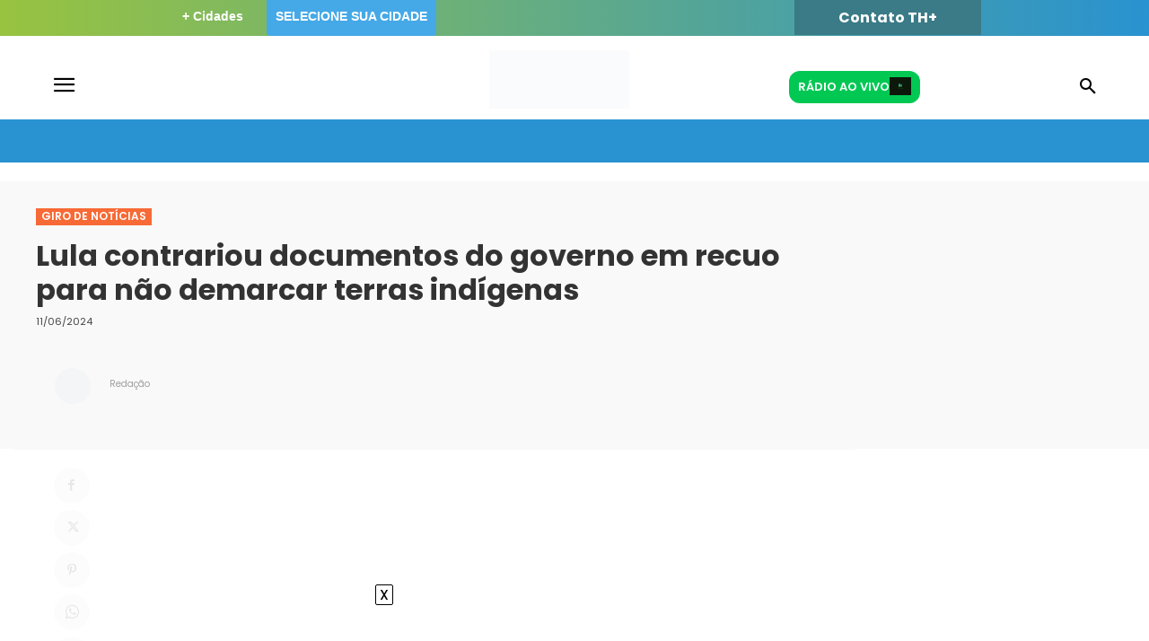

--- FILE ---
content_type: text/html; charset=UTF-8
request_url: https://thmais.com.br/giro-de-noticias/lula-contrariou-documentos-do-governo-em-recuo-para-nao-demarcar-terras-indigenas/
body_size: 83650
content:
<!doctype html ><html lang="pt-BR"><head><meta charset="UTF-8" /><link rel="preconnect" href="https://fonts.gstatic.com/" crossorigin /><title>Lula contrariou documentos do governo em recuo para não demarcar terras indígenas - THMais - Você por dentro de tudo</title><meta name="viewport" content="width=device-width, initial-scale=1.0"><link rel="pingback" href="https://thmais.com.br/xmlrpc.php" /> <script type="82467a23690f6474e59a2b81-text/javascript">console.log("");</script><meta name='robots' content='index, follow, max-image-preview:large, max-snippet:-1, max-video-preview:-1' /><link rel="icon" type="image/png" href="https://static1.thmais.com.br/wp-content/uploads/2023/06/THMAIS-300x300.png"><link rel="canonical" href="https://thmais.com.br/giro-de-noticias/lula-contrariou-documentos-do-governo-em-recuo-para-nao-demarcar-terras-indigenas/" /><meta property="og:locale" content="pt_BR" /><meta property="og:type" content="article" /><meta property="og:title" content="Lula contrariou documentos do governo em recuo para não demarcar terras indígenas - THMais - Você por dentro de tudo" /><meta property="og:description" content="BRASÍLIA, DF (FOLHAPRESS) &#8211; O presidente Luiz Inácio Lula da Silva (PT) contrariou o entendimento de seu próprio governo ao recuar diante da demarcação de quatro Terras Indígenas, em abril de 2024. Documentos obtidos pela Folha de S.Paulo mostram que, segundo análise jurídica, não havia impedimento para a homologação dos territórios, ao contrário do que [&hellip;]" /><meta property="og:url" content="https://thmais.com.br/giro-de-noticias/lula-contrariou-documentos-do-governo-em-recuo-para-nao-demarcar-terras-indigenas/" /><meta property="og:site_name" content="THMais - Você por dentro de tudo" /><meta property="article:published_time" content="2024-06-11T12:35:03+00:00" /><meta name="author" content="Redação" /><meta name="twitter:card" content="summary_large_image" /><meta name="twitter:label1" content="Escrito por" /><meta name="twitter:data1" content="Redação" /><meta name="twitter:label2" content="Est. tempo de leitura" /><meta name="twitter:data2" content="5 minutos" /> <script type="application/ld+json" class="yoast-schema-graph">{"@context":"https://schema.org","@graph":[{"@type":"Article","@id":"https://thmais.com.br/giro-de-noticias/lula-contrariou-documentos-do-governo-em-recuo-para-nao-demarcar-terras-indigenas/#article","isPartOf":{"@id":"https://thmais.com.br/giro-de-noticias/lula-contrariou-documentos-do-governo-em-recuo-para-nao-demarcar-terras-indigenas/"},"author":{"name":"Redação","@id":"https://thmais.com.br/#/schema/person/61065f6e3113b19fb993a9c7e2ee3540"},"headline":"Lula contrariou documentos do governo em recuo para não demarcar terras indígenas","datePublished":"2024-06-11T12:35:03+00:00","mainEntityOfPage":{"@id":"https://thmais.com.br/giro-de-noticias/lula-contrariou-documentos-do-governo-em-recuo-para-nao-demarcar-terras-indigenas/"},"wordCount":1072,"commentCount":0,"publisher":{"@id":"https://thmais.com.br/#organization"},"articleSection":["Giro de Notícias"],"inLanguage":"pt-BR","potentialAction":[{"@type":"CommentAction","name":"Comment","target":["https://thmais.com.br/giro-de-noticias/lula-contrariou-documentos-do-governo-em-recuo-para-nao-demarcar-terras-indigenas/#respond"]}]},{"@type":"WebPage","@id":"https://thmais.com.br/giro-de-noticias/lula-contrariou-documentos-do-governo-em-recuo-para-nao-demarcar-terras-indigenas/","url":"https://thmais.com.br/giro-de-noticias/lula-contrariou-documentos-do-governo-em-recuo-para-nao-demarcar-terras-indigenas/","name":"Lula contrariou documentos do governo em recuo para não demarcar terras indígenas - THMais - Você por dentro de tudo","isPartOf":{"@id":"https://thmais.com.br/#website"},"datePublished":"2024-06-11T12:35:03+00:00","breadcrumb":{"@id":"https://thmais.com.br/giro-de-noticias/lula-contrariou-documentos-do-governo-em-recuo-para-nao-demarcar-terras-indigenas/#breadcrumb"},"inLanguage":"pt-BR","potentialAction":[{"@type":"ReadAction","target":["https://thmais.com.br/giro-de-noticias/lula-contrariou-documentos-do-governo-em-recuo-para-nao-demarcar-terras-indigenas/"]}]},{"@type":"BreadcrumbList","@id":"https://thmais.com.br/giro-de-noticias/lula-contrariou-documentos-do-governo-em-recuo-para-nao-demarcar-terras-indigenas/#breadcrumb","itemListElement":[{"@type":"ListItem","position":1,"name":"Home","item":"https://thmais.com.br/"},{"@type":"ListItem","position":2,"name":"Lula contrariou documentos do governo em recuo para não demarcar terras indígenas"}]},{"@type":"WebSite","@id":"https://thmais.com.br/#website","url":"https://thmais.com.br/","name":"THMais - Você por dentro de tudo","description":"THMais é um portal de notícias com abrangência em várias cidades e que preza por um jornalismo de credibilidade. Muita Informação e entretenimento.","publisher":{"@id":"https://thmais.com.br/#organization"},"potentialAction":[{"@type":"SearchAction","target":{"@type":"EntryPoint","urlTemplate":"https://thmais.com.br/?s={search_term_string}"},"query-input":{"@type":"PropertyValueSpecification","valueRequired":true,"valueName":"search_term_string"}}],"inLanguage":"pt-BR"},{"@type":"Organization","@id":"https://thmais.com.br/#organization","name":"THMais - Você por dentro de tudo","url":"https://thmais.com.br/","logo":{"@type":"ImageObject","inLanguage":"pt-BR","@id":"https://thmais.com.br/#/schema/logo/image/","url":"https://static1.thmais.com.br/wp-content/uploads/2023/09/Campinas_azul.png","contentUrl":"https://static1.thmais.com.br/wp-content/uploads/2023/09/Campinas_azul.png","width":500,"height":500,"caption":"THMais - Você por dentro de tudo"},"image":{"@id":"https://thmais.com.br/#/schema/logo/image/"}},{"@type":"Person","@id":"https://thmais.com.br/#/schema/person/61065f6e3113b19fb993a9c7e2ee3540","name":"Redação","image":{"@type":"ImageObject","inLanguage":"pt-BR","@id":"https://thmais.com.br/#/schema/person/image/","url":"https://secure.gravatar.com/avatar/fccb3610a14e85cdaf82c47ad8147f003280ccccdf29c999901a5860dc930c12?s=96&d=mm&r=g","contentUrl":"https://secure.gravatar.com/avatar/fccb3610a14e85cdaf82c47ad8147f003280ccccdf29c999901a5860dc930c12?s=96&d=mm&r=g","caption":"Redação"},"url":"https://thmais.com.br/author/redacao/"}]}</script> <link rel='dns-prefetch' href='//www.youtube.com' /><link rel='dns-prefetch' href='//fonts.googleapis.com' /><link href='https://fonts.gstatic.com' crossorigin rel='preconnect' /><link rel="alternate" type="application/rss+xml" title="Feed para THMais - Você por dentro de tudo &raquo;" href="https://thmais.com.br/feed/" /><link rel="alternate" type="application/rss+xml" title="Feed de comentários para THMais - Você por dentro de tudo &raquo;" href="https://thmais.com.br/comments/feed/" /><link rel="alternate" title="oEmbed (JSON)" type="application/json+oembed" href="https://thmais.com.br/wp-json/oembed/1.0/embed?url=https%3A%2F%2Fthmais.com.br%2Fgiro-de-noticias%2Flula-contrariou-documentos-do-governo-em-recuo-para-nao-demarcar-terras-indigenas%2F" /><link rel="alternate" title="oEmbed (XML)" type="text/xml+oembed" href="https://thmais.com.br/wp-json/oembed/1.0/embed?url=https%3A%2F%2Fthmais.com.br%2Fgiro-de-noticias%2Flula-contrariou-documentos-do-governo-em-recuo-para-nao-demarcar-terras-indigenas%2F&#038;format=xml" /><link rel="alternate" type="application/rss+xml" title="Feed de THMais - Você por dentro de tudo &raquo; Story" href="https://thmais.com.br/web-stories/feed/"><style id='wp-img-auto-sizes-contain-inline-css' type='text/css'>img:is([sizes=auto i],[sizes^="auto," i]){contain-intrinsic-size:3000px 1500px}
/*# sourceURL=wp-img-auto-sizes-contain-inline-css */</style> <script type="82467a23690f6474e59a2b81-text/javascript">WebFontConfig={google:{families:["Poppins:400","Poppins:400,600,700","Poppins:700,600,300,400","Roboto:900,400","Montserrat:400","Hanken Grotesk:400&display=swap"]}};if ( typeof WebFont === "object" && typeof WebFont.load === "function" ) { WebFont.load( WebFontConfig ); }</script><script data-optimized="1" src="https://static3.thmais.com.br/wp-content/plugins/litespeed-cache/assets/js/webfontloader.min.js" type="82467a23690f6474e59a2b81-text/javascript"></script><link data-optimized="2" rel="stylesheet" href="https://static4.thmais.com.br/wp-content/litespeed/css/da841ddffb6bd236e8cd907f57578a2f.css?ver=4de6f" /><style id='global-styles-inline-css' type='text/css'>:root{--wp--preset--aspect-ratio--square: 1;--wp--preset--aspect-ratio--4-3: 4/3;--wp--preset--aspect-ratio--3-4: 3/4;--wp--preset--aspect-ratio--3-2: 3/2;--wp--preset--aspect-ratio--2-3: 2/3;--wp--preset--aspect-ratio--16-9: 16/9;--wp--preset--aspect-ratio--9-16: 9/16;--wp--preset--color--black: #000000;--wp--preset--color--cyan-bluish-gray: #abb8c3;--wp--preset--color--white: #ffffff;--wp--preset--color--pale-pink: #f78da7;--wp--preset--color--vivid-red: #cf2e2e;--wp--preset--color--luminous-vivid-orange: #ff6900;--wp--preset--color--luminous-vivid-amber: #fcb900;--wp--preset--color--light-green-cyan: #7bdcb5;--wp--preset--color--vivid-green-cyan: #00d084;--wp--preset--color--pale-cyan-blue: #8ed1fc;--wp--preset--color--vivid-cyan-blue: #0693e3;--wp--preset--color--vivid-purple: #9b51e0;--wp--preset--gradient--vivid-cyan-blue-to-vivid-purple: linear-gradient(135deg,rgb(6,147,227) 0%,rgb(155,81,224) 100%);--wp--preset--gradient--light-green-cyan-to-vivid-green-cyan: linear-gradient(135deg,rgb(122,220,180) 0%,rgb(0,208,130) 100%);--wp--preset--gradient--luminous-vivid-amber-to-luminous-vivid-orange: linear-gradient(135deg,rgb(252,185,0) 0%,rgb(255,105,0) 100%);--wp--preset--gradient--luminous-vivid-orange-to-vivid-red: linear-gradient(135deg,rgb(255,105,0) 0%,rgb(207,46,46) 100%);--wp--preset--gradient--very-light-gray-to-cyan-bluish-gray: linear-gradient(135deg,rgb(238,238,238) 0%,rgb(169,184,195) 100%);--wp--preset--gradient--cool-to-warm-spectrum: linear-gradient(135deg,rgb(74,234,220) 0%,rgb(151,120,209) 20%,rgb(207,42,186) 40%,rgb(238,44,130) 60%,rgb(251,105,98) 80%,rgb(254,248,76) 100%);--wp--preset--gradient--blush-light-purple: linear-gradient(135deg,rgb(255,206,236) 0%,rgb(152,150,240) 100%);--wp--preset--gradient--blush-bordeaux: linear-gradient(135deg,rgb(254,205,165) 0%,rgb(254,45,45) 50%,rgb(107,0,62) 100%);--wp--preset--gradient--luminous-dusk: linear-gradient(135deg,rgb(255,203,112) 0%,rgb(199,81,192) 50%,rgb(65,88,208) 100%);--wp--preset--gradient--pale-ocean: linear-gradient(135deg,rgb(255,245,203) 0%,rgb(182,227,212) 50%,rgb(51,167,181) 100%);--wp--preset--gradient--electric-grass: linear-gradient(135deg,rgb(202,248,128) 0%,rgb(113,206,126) 100%);--wp--preset--gradient--midnight: linear-gradient(135deg,rgb(2,3,129) 0%,rgb(40,116,252) 100%);--wp--preset--font-size--small: 11px;--wp--preset--font-size--medium: 20px;--wp--preset--font-size--large: 32px;--wp--preset--font-size--x-large: 42px;--wp--preset--font-size--regular: 15px;--wp--preset--font-size--larger: 50px;--wp--preset--font-family--poppins: Poppins;--wp--preset--spacing--20: 0.44rem;--wp--preset--spacing--30: 0.67rem;--wp--preset--spacing--40: 1rem;--wp--preset--spacing--50: 1.5rem;--wp--preset--spacing--60: 2.25rem;--wp--preset--spacing--70: 3.38rem;--wp--preset--spacing--80: 5.06rem;--wp--preset--shadow--natural: 6px 6px 9px rgba(0, 0, 0, 0.2);--wp--preset--shadow--deep: 12px 12px 50px rgba(0, 0, 0, 0.4);--wp--preset--shadow--sharp: 6px 6px 0px rgba(0, 0, 0, 0.2);--wp--preset--shadow--outlined: 6px 6px 0px -3px rgb(255, 255, 255), 6px 6px rgb(0, 0, 0);--wp--preset--shadow--crisp: 6px 6px 0px rgb(0, 0, 0);}:where(.is-layout-flex){gap: 0.5em;}:where(.is-layout-grid){gap: 0.5em;}body .is-layout-flex{display: flex;}.is-layout-flex{flex-wrap: wrap;align-items: center;}.is-layout-flex > :is(*, div){margin: 0;}body .is-layout-grid{display: grid;}.is-layout-grid > :is(*, div){margin: 0;}:where(.wp-block-columns.is-layout-flex){gap: 2em;}:where(.wp-block-columns.is-layout-grid){gap: 2em;}:where(.wp-block-post-template.is-layout-flex){gap: 1.25em;}:where(.wp-block-post-template.is-layout-grid){gap: 1.25em;}.has-black-color{color: var(--wp--preset--color--black) !important;}.has-cyan-bluish-gray-color{color: var(--wp--preset--color--cyan-bluish-gray) !important;}.has-white-color{color: var(--wp--preset--color--white) !important;}.has-pale-pink-color{color: var(--wp--preset--color--pale-pink) !important;}.has-vivid-red-color{color: var(--wp--preset--color--vivid-red) !important;}.has-luminous-vivid-orange-color{color: var(--wp--preset--color--luminous-vivid-orange) !important;}.has-luminous-vivid-amber-color{color: var(--wp--preset--color--luminous-vivid-amber) !important;}.has-light-green-cyan-color{color: var(--wp--preset--color--light-green-cyan) !important;}.has-vivid-green-cyan-color{color: var(--wp--preset--color--vivid-green-cyan) !important;}.has-pale-cyan-blue-color{color: var(--wp--preset--color--pale-cyan-blue) !important;}.has-vivid-cyan-blue-color{color: var(--wp--preset--color--vivid-cyan-blue) !important;}.has-vivid-purple-color{color: var(--wp--preset--color--vivid-purple) !important;}.has-black-background-color{background-color: var(--wp--preset--color--black) !important;}.has-cyan-bluish-gray-background-color{background-color: var(--wp--preset--color--cyan-bluish-gray) !important;}.has-white-background-color{background-color: var(--wp--preset--color--white) !important;}.has-pale-pink-background-color{background-color: var(--wp--preset--color--pale-pink) !important;}.has-vivid-red-background-color{background-color: var(--wp--preset--color--vivid-red) !important;}.has-luminous-vivid-orange-background-color{background-color: var(--wp--preset--color--luminous-vivid-orange) !important;}.has-luminous-vivid-amber-background-color{background-color: var(--wp--preset--color--luminous-vivid-amber) !important;}.has-light-green-cyan-background-color{background-color: var(--wp--preset--color--light-green-cyan) !important;}.has-vivid-green-cyan-background-color{background-color: var(--wp--preset--color--vivid-green-cyan) !important;}.has-pale-cyan-blue-background-color{background-color: var(--wp--preset--color--pale-cyan-blue) !important;}.has-vivid-cyan-blue-background-color{background-color: var(--wp--preset--color--vivid-cyan-blue) !important;}.has-vivid-purple-background-color{background-color: var(--wp--preset--color--vivid-purple) !important;}.has-black-border-color{border-color: var(--wp--preset--color--black) !important;}.has-cyan-bluish-gray-border-color{border-color: var(--wp--preset--color--cyan-bluish-gray) !important;}.has-white-border-color{border-color: var(--wp--preset--color--white) !important;}.has-pale-pink-border-color{border-color: var(--wp--preset--color--pale-pink) !important;}.has-vivid-red-border-color{border-color: var(--wp--preset--color--vivid-red) !important;}.has-luminous-vivid-orange-border-color{border-color: var(--wp--preset--color--luminous-vivid-orange) !important;}.has-luminous-vivid-amber-border-color{border-color: var(--wp--preset--color--luminous-vivid-amber) !important;}.has-light-green-cyan-border-color{border-color: var(--wp--preset--color--light-green-cyan) !important;}.has-vivid-green-cyan-border-color{border-color: var(--wp--preset--color--vivid-green-cyan) !important;}.has-pale-cyan-blue-border-color{border-color: var(--wp--preset--color--pale-cyan-blue) !important;}.has-vivid-cyan-blue-border-color{border-color: var(--wp--preset--color--vivid-cyan-blue) !important;}.has-vivid-purple-border-color{border-color: var(--wp--preset--color--vivid-purple) !important;}.has-vivid-cyan-blue-to-vivid-purple-gradient-background{background: var(--wp--preset--gradient--vivid-cyan-blue-to-vivid-purple) !important;}.has-light-green-cyan-to-vivid-green-cyan-gradient-background{background: var(--wp--preset--gradient--light-green-cyan-to-vivid-green-cyan) !important;}.has-luminous-vivid-amber-to-luminous-vivid-orange-gradient-background{background: var(--wp--preset--gradient--luminous-vivid-amber-to-luminous-vivid-orange) !important;}.has-luminous-vivid-orange-to-vivid-red-gradient-background{background: var(--wp--preset--gradient--luminous-vivid-orange-to-vivid-red) !important;}.has-very-light-gray-to-cyan-bluish-gray-gradient-background{background: var(--wp--preset--gradient--very-light-gray-to-cyan-bluish-gray) !important;}.has-cool-to-warm-spectrum-gradient-background{background: var(--wp--preset--gradient--cool-to-warm-spectrum) !important;}.has-blush-light-purple-gradient-background{background: var(--wp--preset--gradient--blush-light-purple) !important;}.has-blush-bordeaux-gradient-background{background: var(--wp--preset--gradient--blush-bordeaux) !important;}.has-luminous-dusk-gradient-background{background: var(--wp--preset--gradient--luminous-dusk) !important;}.has-pale-ocean-gradient-background{background: var(--wp--preset--gradient--pale-ocean) !important;}.has-electric-grass-gradient-background{background: var(--wp--preset--gradient--electric-grass) !important;}.has-midnight-gradient-background{background: var(--wp--preset--gradient--midnight) !important;}.has-small-font-size{font-size: var(--wp--preset--font-size--small) !important;}.has-medium-font-size{font-size: var(--wp--preset--font-size--medium) !important;}.has-large-font-size{font-size: var(--wp--preset--font-size--large) !important;}.has-x-large-font-size{font-size: var(--wp--preset--font-size--x-large) !important;}.has-poppins-font-family{font-family: var(--wp--preset--font-family--poppins) !important;}
/*# sourceURL=global-styles-inline-css */</style><style id='classic-theme-styles-inline-css' type='text/css'>/*! This file is auto-generated */
.wp-block-button__link{color:#fff;background-color:#32373c;border-radius:9999px;box-shadow:none;text-decoration:none;padding:calc(.667em + 2px) calc(1.333em + 2px);font-size:1.125em}.wp-block-file__button{background:#32373c;color:#fff;text-decoration:none}
/*# sourceURL=/wp-includes/css/classic-themes.min.css */</style><style id='streamweasels-youtube-inline-css' type='text/css'>:root {
						--yt-max-width : none;
						--yt-tile-bg-colour : #F7F7F8;
						--yt-tile-title-colour :#1F1F23;            
						--yt-tile-subtitle-colour: #53535F;
						--yt-tile-rounded-corners: 0;
						--yt-tile-column-count: 4;
						--yt-tile-column-spacing: 5;
						--yt-hover-colour: #FF0000;
						--yt-logo-bg-colour: #fff;
						--yt-logo-border-colour: #fff;
						--yt-feature-controls-bg-colour: #000;
						--yt-feature-controls-arrow-colour: #fff;		
						--yt-showcase-controls-bg-colour: #000;
						--yt-showcase-controls-arrow-colour: #fff;
						--yt-status-vertical-distance: 25;
						--yt-status-horizontal-distance: 25;
						--yt-status-logo-accent-colour: #6441A4;
						--yt-status-logo-background-colour: #6441A4;
						--yt-status-carousel-background-colour: #fff;
						--yt-status-carousel-arrow-colour: #000;																
					}
				
/*# sourceURL=streamweasels-youtube-inline-css */</style><style id='td-theme-inline-css' type='text/css'>@media (max-width:767px){.td-header-desktop-wrap{display:none}}@media (min-width:767px){.td-header-mobile-wrap{display:none}}</style> <script type="82467a23690f6474e59a2b81-text/javascript" id="jquery-core-js-extra">/*  */
var geol_tinymce = {"icon":"https://thmais.com.br/wp-content/plugins/geotargetingwp/addons/geo-links/includes/admin/img/geol_link.png"};
//# sourceURL=jquery-core-js-extra
/*  */</script> <script type="82467a23690f6474e59a2b81-text/javascript" src="https://static3.thmais.com.br/wp-includes/js/jquery/jquery.min.js" id="jquery-core-js"></script> <script data-optimized="1" type="82467a23690f6474e59a2b81-text/javascript" src="https://static3.thmais.com.br/wp-content/litespeed/js/eda22e8fd7310e0a6e47d61ddf1220c3.js?ver=220c3" id="jquery-migrate-js"></script> <script type="82467a23690f6474e59a2b81-text/javascript" src="https://www.youtube.com/iframe_api?ver=6.9" id="youTube-API-js"></script> <script data-optimized="1" type="82467a23690f6474e59a2b81-text/javascript" src="https://static3.thmais.com.br/wp-content/litespeed/js/79349a35d997ce045049072791e0c192.js?ver=0c192" id="ytp-js-js"></script> <script data-optimized="1" type="82467a23690f6474e59a2b81-text/javascript" src="https://static3.thmais.com.br/wp-content/litespeed/js/3f318c44f7b94cc15e210dff6ce9f123.js?ver=9f123" id="ytp-frontend-js"></script> <link rel="https://api.w.org/" href="https://thmais.com.br/wp-json/" /><link rel="alternate" title="JSON" type="application/json" href="https://thmais.com.br/wp-json/wp/v2/posts/304494" /><link rel="EditURI" type="application/rsd+xml" title="RSD" href="https://thmais.com.br/xmlrpc.php?rsd" /><meta name="generator" content="WordPress 6.9" /><link rel='shortlink' href='https://thmais.com.br/?p=304494' /> <script type="82467a23690f6474e59a2b81-text/javascript">console.log("");</script> <script type="82467a23690f6474e59a2b81-text/javascript">jQuery(document).ready(function($)
            {
                var div = document.querySelector('.buttonModal_open_TVS .td-fix-index');
                div.style.display = "none";
            });</script> <script type="82467a23690f6474e59a2b81-text/javascript">console.log("");</script> <script type="82467a23690f6474e59a2b81-text/javascript">jQuery(document).ready(function($)
            {
                var div = document.querySelector('.buttonModal_open_header');
                div.style.display = "none";
                console.log('hide radio');
            });</script> <script type="82467a23690f6474e59a2b81-text/javascript">jQuery(document).ready(function($)
            {
                var divButtonMobileHidden = document.querySelector('.tdm_block.td_block_wrap.tdm_block_popup.tdi_17.td-pb-border-top.btn_modalOpen_pagePost.td_block_template_1');
                divButtonMobileHidden.style.display = "none";
                console.log('hide Button Mobile');
            });</script> <script type="82467a23690f6474e59a2b81-text/javascript">console.log("");</script> <script type="82467a23690f6474e59a2b81-text/javascript">console.log("Sem live, escondendo botões");

          document.addEventListener('DOMContentLoaded', function () {
            var botoes = [
              document.getElementById('botao-tv-ao-vivo'),
              document.getElementById('botao-tv-ao-vivo-mobile')
            ];

            botoes.forEach(function(botao) {
              if (botao) {
                botao.style.display = 'none';
              }
            });
          });</script> <script type="82467a23690f6474e59a2b81-text/javascript">window.tdb_global_vars = {"wpRestUrl":"https:\/\/thmais.com.br\/wp-json\/","permalinkStructure":"\/%category%\/%postname%\/"};
        window.tdb_p_autoload_vars = {"isAjax":false,"isAdminBarShowing":false,"autoloadStatus":"off","origPostEditUrl":null};</script> <style id="tdb-global-colors">:root{--mm-custom-color-4:#C2A25D;--mm-custom-color-5:#F7F9F9;--mm-custom-color-1:#053426;--mm-custom-color-2:#B79259;--mm-custom-color-3:#79847E;--custom-accent-1:#34a86e;--custom-accent-2:#2fc48d;--custom-accent-3:#000000;--cs-bg-grey:#f8f5f4;--cs-shadow:#e8e8e8;--cs-black:#0d1f2d;--cs-red:#FF9334;--cs-blue:#2639e2;--cs-dark-blue:#1a28a3;--cs-grey:#e0dcd4;--cs-white:#FFFFFF;--cs-text-grey:#A7AFB5;--cs-bg-grey2:#F9F9F9;--cs-light-blue:#569DFF;--cs-text-dark-grey:#787E84;--ev-black:#0c1b1a;--ev-white:#FFFFFF;--ev-primary:#38EBE7;--ev-accent:#47cac5;--ev-primary-light:#B0F7F3;--ev-alternate:#8fdbd9;--ev-bg-grey:#f3f4f6;--ev-bg-grey-alt:#eaecee;--ev-bg-grey-neutral:#dbdcdf;--ev-blue-1:#7AB3ED;--ev-blue-2:#b5d6f7;--ev-rose-1:#f7c4c1;--ev-rose-2:#e5847f;--ev-dark-1:#3B6F6C;--ev-dark-2:#183533;--wm-black:#000000;--wm-white:#FFFFFF;--wm-primary:#ff5f45;--wm-primary-dark:#ea3c1f;--wm-primary-bright:#ffb3a6;--wm-light-grey:#f2f2f2;--wm-med-grey:#e9e9e9;--wm-excerpt-grey:#9A9A9A}</style><style id="tdb-global-fonts">:root{--global-1:Space Grotesk;--global-2:Red Hat Display;--global-3:Pinyon Script;--sans-serif:Hanken Grotesk;--ev-accent-font:Fahkwang;--ev-primary-font:Plus Jakarta Sans;--kanit:Kanit;}</style><meta name="onesignal" content="wordpress-plugin"/> <script type="82467a23690f6474e59a2b81-text/javascript">window.OneSignalDeferred = window.OneSignalDeferred || [];

      OneSignalDeferred.push(function(OneSignal) {
        var oneSignal_options = {};
        window._oneSignalInitOptions = oneSignal_options;

        oneSignal_options['serviceWorkerParam'] = { scope: '/wp-content/plugins/onesignal-free-web-push-notifications/sdk_files/push/onesignal/' };
oneSignal_options['serviceWorkerPath'] = 'OneSignalSDKWorker.js';

        OneSignal.Notifications.setDefaultUrl("https://thmais.com.br");

        oneSignal_options['wordpress'] = true;
oneSignal_options['appId'] = '01011ca3-b8a0-4e06-b818-779a379de9f4';
oneSignal_options['allowLocalhostAsSecureOrigin'] = true;
oneSignal_options['welcomeNotification'] = { };
oneSignal_options['welcomeNotification']['title'] = "THMais";
oneSignal_options['welcomeNotification']['message'] = "Obrigado por se inscrever!";
oneSignal_options['welcomeNotification']['url'] = "https://thmais.com.br/";
oneSignal_options['path'] = "https://thmais.com.br/wp-content/plugins/onesignal-free-web-push-notifications/sdk_files/";
oneSignal_options['safari_web_id'] = "web.onesignal.auto.4bf73218-3550-4659-982d-970270d14d2d";
oneSignal_options['promptOptions'] = { };
oneSignal_options['promptOptions']['actionMessage'] = "Gostaríamos de te enviar notificações. Você poderá cancelar a qualquer momento.";
oneSignal_options['promptOptions']['exampleNotificationTitleDesktop'] = "Esse é um exemplo de notificação";
oneSignal_options['promptOptions']['exampleNotificationMessageDesktop'] = "Notificações aparecerão no seu computador";
oneSignal_options['promptOptions']['exampleNotificationTitleMobile'] = "Exemplo de notificação";
oneSignal_options['promptOptions']['exampleNotificationMessageMobile'] = "Notificações aparecerão no seu dispositivo";
oneSignal_options['promptOptions']['exampleNotificationCaption'] = "(Você pode cancelar a qualquer momento.)";
oneSignal_options['promptOptions']['acceptButtonText'] = "PERMITIR";
oneSignal_options['promptOptions']['cancelButtonText'] = "Não, obrigado!";
oneSignal_options['promptOptions']['siteName'] = "https://thmais.com.br/";
oneSignal_options['promptOptions']['autoAcceptTitle'] = "Clique em permitir";
oneSignal_options['notifyButton'] = { };
oneSignal_options['notifyButton']['enable'] = true;
oneSignal_options['notifyButton']['position'] = 'bottom-right';
oneSignal_options['notifyButton']['theme'] = 'inverse';
oneSignal_options['notifyButton']['size'] = 'medium';
oneSignal_options['notifyButton']['displayPredicate'] = function() {
              return !OneSignal.User.PushSubscription.optedIn;
            };
oneSignal_options['notifyButton']['showCredit'] = true;
oneSignal_options['notifyButton']['text'] = {};
oneSignal_options['notifyButton']['text']['tip.state.unsubscribed'] = 'Inscreva-se para receber notificações';
oneSignal_options['notifyButton']['text']['tip.state.subscribed'] = 'Você está inscrito para receber notificações';
oneSignal_options['notifyButton']['text']['tip.state.blocked'] = 'Você bloqueou as notificações';
oneSignal_options['notifyButton']['text']['message.action.subscribed'] = 'Obrigado por se inscrever!';
oneSignal_options['notifyButton']['text']['message.action.resubscribed'] = 'Você está inscrito para receber notificações';
oneSignal_options['notifyButton']['text']['message.action.unsubscribed'] = 'Você não receberá mais notificações';
oneSignal_options['notifyButton']['text']['dialog.main.title'] = 'Gerenciar notificações';
oneSignal_options['notifyButton']['text']['dialog.main.button.subscribe'] = 'INCREVA-SE';
oneSignal_options['notifyButton']['text']['dialog.main.button.unsubscribe'] = 'CANCELAR INSCRIÇÃO';
oneSignal_options['notifyButton']['text']['dialog.blocked.title'] = 'Desbloquear notificações';
oneSignal_options['notifyButton']['text']['dialog.blocked.message'] = 'Siga essas instruções para ativar as notificações';
              OneSignal.init(window._oneSignalInitOptions);
                    });

      function documentInitOneSignal() {
        var oneSignal_elements = document.getElementsByClassName("OneSignal-prompt");

        var oneSignalLinkClickHandler = function(event) { OneSignal.Notifications.requestPermission(); event.preventDefault(); };        for(var i = 0; i < oneSignal_elements.length; i++)
          oneSignal_elements[i].addEventListener('click', oneSignalLinkClickHandler, false);
      }

      if (document.readyState === 'complete') {
           documentInitOneSignal();
      }
      else {
           window.addEventListener("load", function(event){
               documentInitOneSignal();
          });
      }</script>  <script type="82467a23690f6474e59a2b81-text/javascript" id="td-generated-header-js">var tdBlocksArray = []; //here we store all the items for the current page

	    // td_block class - each ajax block uses a object of this class for requests
	    function tdBlock() {
		    this.id = '';
		    this.block_type = 1; //block type id (1-234 etc)
		    this.atts = '';
		    this.td_column_number = '';
		    this.td_current_page = 1; //
		    this.post_count = 0; //from wp
		    this.found_posts = 0; //from wp
		    this.max_num_pages = 0; //from wp
		    this.td_filter_value = ''; //current live filter value
		    this.is_ajax_running = false;
		    this.td_user_action = ''; // load more or infinite loader (used by the animation)
		    this.header_color = '';
		    this.ajax_pagination_infinite_stop = ''; //show load more at page x
	    }

        // td_js_generator - mini detector
        ( function () {
            var htmlTag = document.getElementsByTagName("html")[0];

	        if ( navigator.userAgent.indexOf("MSIE 10.0") > -1 ) {
                htmlTag.className += ' ie10';
            }

            if ( !!navigator.userAgent.match(/Trident.*rv\:11\./) ) {
                htmlTag.className += ' ie11';
            }

	        if ( navigator.userAgent.indexOf("Edge") > -1 ) {
                htmlTag.className += ' ieEdge';
            }

            if ( /(iPad|iPhone|iPod)/g.test(navigator.userAgent) ) {
                htmlTag.className += ' td-md-is-ios';
            }

            var user_agent = navigator.userAgent.toLowerCase();
            if ( user_agent.indexOf("android") > -1 ) {
                htmlTag.className += ' td-md-is-android';
            }

            if ( -1 !== navigator.userAgent.indexOf('Mac OS X')  ) {
                htmlTag.className += ' td-md-is-os-x';
            }

            if ( /chrom(e|ium)/.test(navigator.userAgent.toLowerCase()) ) {
               htmlTag.className += ' td-md-is-chrome';
            }

            if ( -1 !== navigator.userAgent.indexOf('Firefox') ) {
                htmlTag.className += ' td-md-is-firefox';
            }

            if ( -1 !== navigator.userAgent.indexOf('Safari') && -1 === navigator.userAgent.indexOf('Chrome') ) {
                htmlTag.className += ' td-md-is-safari';
            }

            if( -1 !== navigator.userAgent.indexOf('IEMobile') ){
                htmlTag.className += ' td-md-is-iemobile';
            }

        })();

        var tdLocalCache = {};

        ( function () {
            "use strict";

            tdLocalCache = {
                data: {},
                remove: function (resource_id) {
                    delete tdLocalCache.data[resource_id];
                },
                exist: function (resource_id) {
                    return tdLocalCache.data.hasOwnProperty(resource_id) && tdLocalCache.data[resource_id] !== null;
                },
                get: function (resource_id) {
                    return tdLocalCache.data[resource_id];
                },
                set: function (resource_id, cachedData) {
                    tdLocalCache.remove(resource_id);
                    tdLocalCache.data[resource_id] = cachedData;
                }
            };
        })();

    
    
var td_viewport_interval_list=[{"limitBottom":767,"sidebarWidth":228},{"limitBottom":1018,"sidebarWidth":300},{"limitBottom":1140,"sidebarWidth":324}];
var tdc_is_installed="yes";
var tdc_domain_active=false;
var td_ajax_url="https:\/\/thmais.com.br\/wp-admin\/admin-ajax.php?td_theme_name=Newspaper&v=12.7.1";
var td_get_template_directory_uri="https:\/\/thmais.com.br\/wp-content\/plugins\/td-composer\/legacy\/common";
var tds_snap_menu="";
var tds_logo_on_sticky="";
var tds_header_style="";
var td_please_wait="Aguarde...";
var td_email_user_pass_incorrect="Usu\u00e1rio ou senha incorreta!";
var td_email_user_incorrect="E-mail ou nome de usu\u00e1rio incorreto!";
var td_email_incorrect="E-mail incorreto!";
var td_user_incorrect="Username incorrect!";
var td_email_user_empty="Email or username empty!";
var td_pass_empty="Pass empty!";
var td_pass_pattern_incorrect="Invalid Pass Pattern!";
var td_retype_pass_incorrect="Retyped Pass incorrect!";
var tds_more_articles_on_post_enable="";
var tds_more_articles_on_post_time_to_wait="";
var tds_more_articles_on_post_pages_distance_from_top=0;
var tds_captcha="";
var tds_theme_color_site_wide="#4db2ec";
var tds_smart_sidebar="";
var tdThemeName="Newspaper";
var tdThemeNameWl="Newspaper";
var td_magnific_popup_translation_tPrev="Anterior (Seta a esquerda )";
var td_magnific_popup_translation_tNext="Avan\u00e7ar (tecla de seta para a direita)";
var td_magnific_popup_translation_tCounter="%curr% de %total%";
var td_magnific_popup_translation_ajax_tError="O conte\u00fado de %url% n\u00e3o pode ser carregado.";
var td_magnific_popup_translation_image_tError="A imagem #%curr% n\u00e3o pode ser carregada.";
var tdBlockNonce="9a10cfe99b";
var tdMobileMenu="enabled";
var tdMobileSearch="enabled";
var tdDateNamesI18n={"month_names":["janeiro","fevereiro","mar\u00e7o","abril","maio","junho","julho","agosto","setembro","outubro","novembro","dezembro"],"month_names_short":["jan","fev","mar","abr","maio","jun","jul","ago","set","out","nov","dez"],"day_names":["domingo","segunda-feira","ter\u00e7a-feira","quarta-feira","quinta-feira","sexta-feira","s\u00e1bado"],"day_names_short":["dom","seg","ter","qua","qui","sex","s\u00e1b"]};
var tdb_modal_confirm="Salvar";
var tdb_modal_cancel="Cancelar";
var tdb_modal_confirm_alt="Sim";
var tdb_modal_cancel_alt="N\u00e3o";
var td_deploy_mode="deploy";
var td_ad_background_click_link="";
var td_ad_background_click_target="";</script> <style>.td-mobile-content .td-mobile-main-menu>li>a{font-family:Poppins}.td-mobile-content .sub-menu a{font-family:Poppins}#td-mobile-nav,#td-mobile-nav .wpb_button,.td-search-wrap-mob{font-family:Poppins}.td-page-title,.td-category-title-holder .td-page-title{font-family:Poppins}.td-page-content p,.td-page-content li,.td-page-content .td_block_text_with_title,.wpb_text_column p{font-family:Poppins}.td-page-content h1,.wpb_text_column h1{font-family:Poppins}.td-page-content h2,.wpb_text_column h2{font-family:Poppins}.td-page-content h3,.wpb_text_column h3{font-family:Poppins}.td-page-content h4,.wpb_text_column h4{font-family:Poppins}.td-page-content h5,.wpb_text_column h5{font-family:Poppins}.td-page-content h6,.wpb_text_column h6{font-family:Poppins}body,p{font-family:Poppins}.white-popup-block,.white-popup-block .wpb_button{font-family:Poppins}:root{--td_excl_label:'EXCLUSIVO';--td_default_google_font_1:Poppins;--td_default_google_font_2:Poppins}</style> <script type="82467a23690f6474e59a2b81-text/javascript">(function(w,d,s,l,i){w[l]=w[l]||[];w[l].push({'gtm.start':
new Date().getTime(),event:'gtm.js'});var f=d.getElementsByTagName(s)[0],
j=d.createElement(s),dl=l!='dataLayer'?'&l='+l:'';j.async=true;j.src=
'https://www.googletagmanager.com/gtm.js?id='+i+dl;f.parentNode.insertBefore(j,f);
})(window,document,'script','dataLayer','GTM-5J327WR');</script> <link rel="icon" href="https://static1.thmais.com.br/wp-content/uploads/2025/02/cropped-android-chrome-512x512-1-32x32.png" sizes="32x32" /><link rel="icon" href="https://static1.thmais.com.br/wp-content/uploads/2025/02/cropped-android-chrome-512x512-1-192x192.png" sizes="192x192" /><link rel="apple-touch-icon" href="https://static1.thmais.com.br/wp-content/uploads/2025/02/cropped-android-chrome-512x512-1-180x180.png" /><meta name="msapplication-TileImage" content="https://thmais.com.br/wp-content/uploads/2025/02/cropped-android-chrome-512x512-1-270x270.png" /><style type="text/css" id="wp-custom-css">.td-scroll-up {
	display: none !important;
}</style><style></style><style>/* Cached: January 21, 2026 at 1:46pm */
/* devanagari */
@font-face {
  font-family: 'Poppins';
  font-style: italic;
  font-weight: 100;
  font-display: swap;
  src: url(https://fonts.gstatic.com/s/poppins/v24/pxiAyp8kv8JHgFVrJJLmE0tDMPKzSQ.woff2) format('woff2');
  unicode-range: U+0900-097F, U+1CD0-1CF9, U+200C-200D, U+20A8, U+20B9, U+20F0, U+25CC, U+A830-A839, U+A8E0-A8FF, U+11B00-11B09;
}
/* latin-ext */
@font-face {
  font-family: 'Poppins';
  font-style: italic;
  font-weight: 100;
  font-display: swap;
  src: url(https://fonts.gstatic.com/s/poppins/v24/pxiAyp8kv8JHgFVrJJLmE0tMMPKzSQ.woff2) format('woff2');
  unicode-range: U+0100-02BA, U+02BD-02C5, U+02C7-02CC, U+02CE-02D7, U+02DD-02FF, U+0304, U+0308, U+0329, U+1D00-1DBF, U+1E00-1E9F, U+1EF2-1EFF, U+2020, U+20A0-20AB, U+20AD-20C0, U+2113, U+2C60-2C7F, U+A720-A7FF;
}
/* latin */
@font-face {
  font-family: 'Poppins';
  font-style: italic;
  font-weight: 100;
  font-display: swap;
  src: url(https://fonts.gstatic.com/s/poppins/v24/pxiAyp8kv8JHgFVrJJLmE0tCMPI.woff2) format('woff2');
  unicode-range: U+0000-00FF, U+0131, U+0152-0153, U+02BB-02BC, U+02C6, U+02DA, U+02DC, U+0304, U+0308, U+0329, U+2000-206F, U+20AC, U+2122, U+2191, U+2193, U+2212, U+2215, U+FEFF, U+FFFD;
}
/* devanagari */
@font-face {
  font-family: 'Poppins';
  font-style: italic;
  font-weight: 200;
  font-display: swap;
  src: url(https://fonts.gstatic.com/s/poppins/v24/pxiDyp8kv8JHgFVrJJLmv1pVFteOcEg.woff2) format('woff2');
  unicode-range: U+0900-097F, U+1CD0-1CF9, U+200C-200D, U+20A8, U+20B9, U+20F0, U+25CC, U+A830-A839, U+A8E0-A8FF, U+11B00-11B09;
}
/* latin-ext */
@font-face {
  font-family: 'Poppins';
  font-style: italic;
  font-weight: 200;
  font-display: swap;
  src: url(https://fonts.gstatic.com/s/poppins/v24/pxiDyp8kv8JHgFVrJJLmv1pVGdeOcEg.woff2) format('woff2');
  unicode-range: U+0100-02BA, U+02BD-02C5, U+02C7-02CC, U+02CE-02D7, U+02DD-02FF, U+0304, U+0308, U+0329, U+1D00-1DBF, U+1E00-1E9F, U+1EF2-1EFF, U+2020, U+20A0-20AB, U+20AD-20C0, U+2113, U+2C60-2C7F, U+A720-A7FF;
}
/* latin */
@font-face {
  font-family: 'Poppins';
  font-style: italic;
  font-weight: 200;
  font-display: swap;
  src: url(https://fonts.gstatic.com/s/poppins/v24/pxiDyp8kv8JHgFVrJJLmv1pVF9eO.woff2) format('woff2');
  unicode-range: U+0000-00FF, U+0131, U+0152-0153, U+02BB-02BC, U+02C6, U+02DA, U+02DC, U+0304, U+0308, U+0329, U+2000-206F, U+20AC, U+2122, U+2191, U+2193, U+2212, U+2215, U+FEFF, U+FFFD;
}
/* devanagari */
@font-face {
  font-family: 'Poppins';
  font-style: italic;
  font-weight: 300;
  font-display: swap;
  src: url(https://fonts.gstatic.com/s/poppins/v24/pxiDyp8kv8JHgFVrJJLm21lVFteOcEg.woff2) format('woff2');
  unicode-range: U+0900-097F, U+1CD0-1CF9, U+200C-200D, U+20A8, U+20B9, U+20F0, U+25CC, U+A830-A839, U+A8E0-A8FF, U+11B00-11B09;
}
/* latin-ext */
@font-face {
  font-family: 'Poppins';
  font-style: italic;
  font-weight: 300;
  font-display: swap;
  src: url(https://fonts.gstatic.com/s/poppins/v24/pxiDyp8kv8JHgFVrJJLm21lVGdeOcEg.woff2) format('woff2');
  unicode-range: U+0100-02BA, U+02BD-02C5, U+02C7-02CC, U+02CE-02D7, U+02DD-02FF, U+0304, U+0308, U+0329, U+1D00-1DBF, U+1E00-1E9F, U+1EF2-1EFF, U+2020, U+20A0-20AB, U+20AD-20C0, U+2113, U+2C60-2C7F, U+A720-A7FF;
}
/* latin */
@font-face {
  font-family: 'Poppins';
  font-style: italic;
  font-weight: 300;
  font-display: swap;
  src: url(https://fonts.gstatic.com/s/poppins/v24/pxiDyp8kv8JHgFVrJJLm21lVF9eO.woff2) format('woff2');
  unicode-range: U+0000-00FF, U+0131, U+0152-0153, U+02BB-02BC, U+02C6, U+02DA, U+02DC, U+0304, U+0308, U+0329, U+2000-206F, U+20AC, U+2122, U+2191, U+2193, U+2212, U+2215, U+FEFF, U+FFFD;
}
/* devanagari */
@font-face {
  font-family: 'Poppins';
  font-style: italic;
  font-weight: 400;
  font-display: swap;
  src: url(https://fonts.gstatic.com/s/poppins/v24/pxiGyp8kv8JHgFVrJJLucXtAKPY.woff2) format('woff2');
  unicode-range: U+0900-097F, U+1CD0-1CF9, U+200C-200D, U+20A8, U+20B9, U+20F0, U+25CC, U+A830-A839, U+A8E0-A8FF, U+11B00-11B09;
}
/* latin-ext */
@font-face {
  font-family: 'Poppins';
  font-style: italic;
  font-weight: 400;
  font-display: swap;
  src: url(https://fonts.gstatic.com/s/poppins/v24/pxiGyp8kv8JHgFVrJJLufntAKPY.woff2) format('woff2');
  unicode-range: U+0100-02BA, U+02BD-02C5, U+02C7-02CC, U+02CE-02D7, U+02DD-02FF, U+0304, U+0308, U+0329, U+1D00-1DBF, U+1E00-1E9F, U+1EF2-1EFF, U+2020, U+20A0-20AB, U+20AD-20C0, U+2113, U+2C60-2C7F, U+A720-A7FF;
}
/* latin */
@font-face {
  font-family: 'Poppins';
  font-style: italic;
  font-weight: 400;
  font-display: swap;
  src: url(https://fonts.gstatic.com/s/poppins/v24/pxiGyp8kv8JHgFVrJJLucHtA.woff2) format('woff2');
  unicode-range: U+0000-00FF, U+0131, U+0152-0153, U+02BB-02BC, U+02C6, U+02DA, U+02DC, U+0304, U+0308, U+0329, U+2000-206F, U+20AC, U+2122, U+2191, U+2193, U+2212, U+2215, U+FEFF, U+FFFD;
}
/* devanagari */
@font-face {
  font-family: 'Poppins';
  font-style: italic;
  font-weight: 500;
  font-display: swap;
  src: url(https://fonts.gstatic.com/s/poppins/v24/pxiDyp8kv8JHgFVrJJLmg1hVFteOcEg.woff2) format('woff2');
  unicode-range: U+0900-097F, U+1CD0-1CF9, U+200C-200D, U+20A8, U+20B9, U+20F0, U+25CC, U+A830-A839, U+A8E0-A8FF, U+11B00-11B09;
}
/* latin-ext */
@font-face {
  font-family: 'Poppins';
  font-style: italic;
  font-weight: 500;
  font-display: swap;
  src: url(https://fonts.gstatic.com/s/poppins/v24/pxiDyp8kv8JHgFVrJJLmg1hVGdeOcEg.woff2) format('woff2');
  unicode-range: U+0100-02BA, U+02BD-02C5, U+02C7-02CC, U+02CE-02D7, U+02DD-02FF, U+0304, U+0308, U+0329, U+1D00-1DBF, U+1E00-1E9F, U+1EF2-1EFF, U+2020, U+20A0-20AB, U+20AD-20C0, U+2113, U+2C60-2C7F, U+A720-A7FF;
}
/* latin */
@font-face {
  font-family: 'Poppins';
  font-style: italic;
  font-weight: 500;
  font-display: swap;
  src: url(https://fonts.gstatic.com/s/poppins/v24/pxiDyp8kv8JHgFVrJJLmg1hVF9eO.woff2) format('woff2');
  unicode-range: U+0000-00FF, U+0131, U+0152-0153, U+02BB-02BC, U+02C6, U+02DA, U+02DC, U+0304, U+0308, U+0329, U+2000-206F, U+20AC, U+2122, U+2191, U+2193, U+2212, U+2215, U+FEFF, U+FFFD;
}
/* devanagari */
@font-face {
  font-family: 'Poppins';
  font-style: italic;
  font-weight: 600;
  font-display: swap;
  src: url(https://fonts.gstatic.com/s/poppins/v24/pxiDyp8kv8JHgFVrJJLmr19VFteOcEg.woff2) format('woff2');
  unicode-range: U+0900-097F, U+1CD0-1CF9, U+200C-200D, U+20A8, U+20B9, U+20F0, U+25CC, U+A830-A839, U+A8E0-A8FF, U+11B00-11B09;
}
/* latin-ext */
@font-face {
  font-family: 'Poppins';
  font-style: italic;
  font-weight: 600;
  font-display: swap;
  src: url(https://fonts.gstatic.com/s/poppins/v24/pxiDyp8kv8JHgFVrJJLmr19VGdeOcEg.woff2) format('woff2');
  unicode-range: U+0100-02BA, U+02BD-02C5, U+02C7-02CC, U+02CE-02D7, U+02DD-02FF, U+0304, U+0308, U+0329, U+1D00-1DBF, U+1E00-1E9F, U+1EF2-1EFF, U+2020, U+20A0-20AB, U+20AD-20C0, U+2113, U+2C60-2C7F, U+A720-A7FF;
}
/* latin */
@font-face {
  font-family: 'Poppins';
  font-style: italic;
  font-weight: 600;
  font-display: swap;
  src: url(https://fonts.gstatic.com/s/poppins/v24/pxiDyp8kv8JHgFVrJJLmr19VF9eO.woff2) format('woff2');
  unicode-range: U+0000-00FF, U+0131, U+0152-0153, U+02BB-02BC, U+02C6, U+02DA, U+02DC, U+0304, U+0308, U+0329, U+2000-206F, U+20AC, U+2122, U+2191, U+2193, U+2212, U+2215, U+FEFF, U+FFFD;
}
/* devanagari */
@font-face {
  font-family: 'Poppins';
  font-style: italic;
  font-weight: 700;
  font-display: swap;
  src: url(https://fonts.gstatic.com/s/poppins/v24/pxiDyp8kv8JHgFVrJJLmy15VFteOcEg.woff2) format('woff2');
  unicode-range: U+0900-097F, U+1CD0-1CF9, U+200C-200D, U+20A8, U+20B9, U+20F0, U+25CC, U+A830-A839, U+A8E0-A8FF, U+11B00-11B09;
}
/* latin-ext */
@font-face {
  font-family: 'Poppins';
  font-style: italic;
  font-weight: 700;
  font-display: swap;
  src: url(https://fonts.gstatic.com/s/poppins/v24/pxiDyp8kv8JHgFVrJJLmy15VGdeOcEg.woff2) format('woff2');
  unicode-range: U+0100-02BA, U+02BD-02C5, U+02C7-02CC, U+02CE-02D7, U+02DD-02FF, U+0304, U+0308, U+0329, U+1D00-1DBF, U+1E00-1E9F, U+1EF2-1EFF, U+2020, U+20A0-20AB, U+20AD-20C0, U+2113, U+2C60-2C7F, U+A720-A7FF;
}
/* latin */
@font-face {
  font-family: 'Poppins';
  font-style: italic;
  font-weight: 700;
  font-display: swap;
  src: url(https://fonts.gstatic.com/s/poppins/v24/pxiDyp8kv8JHgFVrJJLmy15VF9eO.woff2) format('woff2');
  unicode-range: U+0000-00FF, U+0131, U+0152-0153, U+02BB-02BC, U+02C6, U+02DA, U+02DC, U+0304, U+0308, U+0329, U+2000-206F, U+20AC, U+2122, U+2191, U+2193, U+2212, U+2215, U+FEFF, U+FFFD;
}
/* devanagari */
@font-face {
  font-family: 'Poppins';
  font-style: italic;
  font-weight: 800;
  font-display: swap;
  src: url(https://fonts.gstatic.com/s/poppins/v24/pxiDyp8kv8JHgFVrJJLm111VFteOcEg.woff2) format('woff2');
  unicode-range: U+0900-097F, U+1CD0-1CF9, U+200C-200D, U+20A8, U+20B9, U+20F0, U+25CC, U+A830-A839, U+A8E0-A8FF, U+11B00-11B09;
}
/* latin-ext */
@font-face {
  font-family: 'Poppins';
  font-style: italic;
  font-weight: 800;
  font-display: swap;
  src: url(https://fonts.gstatic.com/s/poppins/v24/pxiDyp8kv8JHgFVrJJLm111VGdeOcEg.woff2) format('woff2');
  unicode-range: U+0100-02BA, U+02BD-02C5, U+02C7-02CC, U+02CE-02D7, U+02DD-02FF, U+0304, U+0308, U+0329, U+1D00-1DBF, U+1E00-1E9F, U+1EF2-1EFF, U+2020, U+20A0-20AB, U+20AD-20C0, U+2113, U+2C60-2C7F, U+A720-A7FF;
}
/* latin */
@font-face {
  font-family: 'Poppins';
  font-style: italic;
  font-weight: 800;
  font-display: swap;
  src: url(https://fonts.gstatic.com/s/poppins/v24/pxiDyp8kv8JHgFVrJJLm111VF9eO.woff2) format('woff2');
  unicode-range: U+0000-00FF, U+0131, U+0152-0153, U+02BB-02BC, U+02C6, U+02DA, U+02DC, U+0304, U+0308, U+0329, U+2000-206F, U+20AC, U+2122, U+2191, U+2193, U+2212, U+2215, U+FEFF, U+FFFD;
}
/* devanagari */
@font-face {
  font-family: 'Poppins';
  font-style: italic;
  font-weight: 900;
  font-display: swap;
  src: url(https://fonts.gstatic.com/s/poppins/v24/pxiDyp8kv8JHgFVrJJLm81xVFteOcEg.woff2) format('woff2');
  unicode-range: U+0900-097F, U+1CD0-1CF9, U+200C-200D, U+20A8, U+20B9, U+20F0, U+25CC, U+A830-A839, U+A8E0-A8FF, U+11B00-11B09;
}
/* latin-ext */
@font-face {
  font-family: 'Poppins';
  font-style: italic;
  font-weight: 900;
  font-display: swap;
  src: url(https://fonts.gstatic.com/s/poppins/v24/pxiDyp8kv8JHgFVrJJLm81xVGdeOcEg.woff2) format('woff2');
  unicode-range: U+0100-02BA, U+02BD-02C5, U+02C7-02CC, U+02CE-02D7, U+02DD-02FF, U+0304, U+0308, U+0329, U+1D00-1DBF, U+1E00-1E9F, U+1EF2-1EFF, U+2020, U+20A0-20AB, U+20AD-20C0, U+2113, U+2C60-2C7F, U+A720-A7FF;
}
/* latin */
@font-face {
  font-family: 'Poppins';
  font-style: italic;
  font-weight: 900;
  font-display: swap;
  src: url(https://fonts.gstatic.com/s/poppins/v24/pxiDyp8kv8JHgFVrJJLm81xVF9eO.woff2) format('woff2');
  unicode-range: U+0000-00FF, U+0131, U+0152-0153, U+02BB-02BC, U+02C6, U+02DA, U+02DC, U+0304, U+0308, U+0329, U+2000-206F, U+20AC, U+2122, U+2191, U+2193, U+2212, U+2215, U+FEFF, U+FFFD;
}
/* devanagari */
@font-face {
  font-family: 'Poppins';
  font-style: normal;
  font-weight: 100;
  font-display: swap;
  src: url(https://fonts.gstatic.com/s/poppins/v24/pxiGyp8kv8JHgFVrLPTucXtAKPY.woff2) format('woff2');
  unicode-range: U+0900-097F, U+1CD0-1CF9, U+200C-200D, U+20A8, U+20B9, U+20F0, U+25CC, U+A830-A839, U+A8E0-A8FF, U+11B00-11B09;
}
/* latin-ext */
@font-face {
  font-family: 'Poppins';
  font-style: normal;
  font-weight: 100;
  font-display: swap;
  src: url(https://fonts.gstatic.com/s/poppins/v24/pxiGyp8kv8JHgFVrLPTufntAKPY.woff2) format('woff2');
  unicode-range: U+0100-02BA, U+02BD-02C5, U+02C7-02CC, U+02CE-02D7, U+02DD-02FF, U+0304, U+0308, U+0329, U+1D00-1DBF, U+1E00-1E9F, U+1EF2-1EFF, U+2020, U+20A0-20AB, U+20AD-20C0, U+2113, U+2C60-2C7F, U+A720-A7FF;
}
/* latin */
@font-face {
  font-family: 'Poppins';
  font-style: normal;
  font-weight: 100;
  font-display: swap;
  src: url(https://fonts.gstatic.com/s/poppins/v24/pxiGyp8kv8JHgFVrLPTucHtA.woff2) format('woff2');
  unicode-range: U+0000-00FF, U+0131, U+0152-0153, U+02BB-02BC, U+02C6, U+02DA, U+02DC, U+0304, U+0308, U+0329, U+2000-206F, U+20AC, U+2122, U+2191, U+2193, U+2212, U+2215, U+FEFF, U+FFFD;
}
/* devanagari */
@font-face {
  font-family: 'Poppins';
  font-style: normal;
  font-weight: 200;
  font-display: swap;
  src: url(https://fonts.gstatic.com/s/poppins/v24/pxiByp8kv8JHgFVrLFj_Z11lFc-K.woff2) format('woff2');
  unicode-range: U+0900-097F, U+1CD0-1CF9, U+200C-200D, U+20A8, U+20B9, U+20F0, U+25CC, U+A830-A839, U+A8E0-A8FF, U+11B00-11B09;
}
/* latin-ext */
@font-face {
  font-family: 'Poppins';
  font-style: normal;
  font-weight: 200;
  font-display: swap;
  src: url(https://fonts.gstatic.com/s/poppins/v24/pxiByp8kv8JHgFVrLFj_Z1JlFc-K.woff2) format('woff2');
  unicode-range: U+0100-02BA, U+02BD-02C5, U+02C7-02CC, U+02CE-02D7, U+02DD-02FF, U+0304, U+0308, U+0329, U+1D00-1DBF, U+1E00-1E9F, U+1EF2-1EFF, U+2020, U+20A0-20AB, U+20AD-20C0, U+2113, U+2C60-2C7F, U+A720-A7FF;
}
/* latin */
@font-face {
  font-family: 'Poppins';
  font-style: normal;
  font-weight: 200;
  font-display: swap;
  src: url(https://fonts.gstatic.com/s/poppins/v24/pxiByp8kv8JHgFVrLFj_Z1xlFQ.woff2) format('woff2');
  unicode-range: U+0000-00FF, U+0131, U+0152-0153, U+02BB-02BC, U+02C6, U+02DA, U+02DC, U+0304, U+0308, U+0329, U+2000-206F, U+20AC, U+2122, U+2191, U+2193, U+2212, U+2215, U+FEFF, U+FFFD;
}
/* devanagari */
@font-face {
  font-family: 'Poppins';
  font-style: normal;
  font-weight: 300;
  font-display: swap;
  src: url(https://fonts.gstatic.com/s/poppins/v24/pxiByp8kv8JHgFVrLDz8Z11lFc-K.woff2) format('woff2');
  unicode-range: U+0900-097F, U+1CD0-1CF9, U+200C-200D, U+20A8, U+20B9, U+20F0, U+25CC, U+A830-A839, U+A8E0-A8FF, U+11B00-11B09;
}
/* latin-ext */
@font-face {
  font-family: 'Poppins';
  font-style: normal;
  font-weight: 300;
  font-display: swap;
  src: url(https://fonts.gstatic.com/s/poppins/v24/pxiByp8kv8JHgFVrLDz8Z1JlFc-K.woff2) format('woff2');
  unicode-range: U+0100-02BA, U+02BD-02C5, U+02C7-02CC, U+02CE-02D7, U+02DD-02FF, U+0304, U+0308, U+0329, U+1D00-1DBF, U+1E00-1E9F, U+1EF2-1EFF, U+2020, U+20A0-20AB, U+20AD-20C0, U+2113, U+2C60-2C7F, U+A720-A7FF;
}
/* latin */
@font-face {
  font-family: 'Poppins';
  font-style: normal;
  font-weight: 300;
  font-display: swap;
  src: url(https://fonts.gstatic.com/s/poppins/v24/pxiByp8kv8JHgFVrLDz8Z1xlFQ.woff2) format('woff2');
  unicode-range: U+0000-00FF, U+0131, U+0152-0153, U+02BB-02BC, U+02C6, U+02DA, U+02DC, U+0304, U+0308, U+0329, U+2000-206F, U+20AC, U+2122, U+2191, U+2193, U+2212, U+2215, U+FEFF, U+FFFD;
}
/* devanagari */
@font-face {
  font-family: 'Poppins';
  font-style: normal;
  font-weight: 400;
  font-display: swap;
  src: url(https://fonts.gstatic.com/s/poppins/v24/pxiEyp8kv8JHgFVrJJbecmNE.woff2) format('woff2');
  unicode-range: U+0900-097F, U+1CD0-1CF9, U+200C-200D, U+20A8, U+20B9, U+20F0, U+25CC, U+A830-A839, U+A8E0-A8FF, U+11B00-11B09;
}
/* latin-ext */
@font-face {
  font-family: 'Poppins';
  font-style: normal;
  font-weight: 400;
  font-display: swap;
  src: url(https://fonts.gstatic.com/s/poppins/v24/pxiEyp8kv8JHgFVrJJnecmNE.woff2) format('woff2');
  unicode-range: U+0100-02BA, U+02BD-02C5, U+02C7-02CC, U+02CE-02D7, U+02DD-02FF, U+0304, U+0308, U+0329, U+1D00-1DBF, U+1E00-1E9F, U+1EF2-1EFF, U+2020, U+20A0-20AB, U+20AD-20C0, U+2113, U+2C60-2C7F, U+A720-A7FF;
}
/* latin */
@font-face {
  font-family: 'Poppins';
  font-style: normal;
  font-weight: 400;
  font-display: swap;
  src: url(https://fonts.gstatic.com/s/poppins/v24/pxiEyp8kv8JHgFVrJJfecg.woff2) format('woff2');
  unicode-range: U+0000-00FF, U+0131, U+0152-0153, U+02BB-02BC, U+02C6, U+02DA, U+02DC, U+0304, U+0308, U+0329, U+2000-206F, U+20AC, U+2122, U+2191, U+2193, U+2212, U+2215, U+FEFF, U+FFFD;
}
/* devanagari */
@font-face {
  font-family: 'Poppins';
  font-style: normal;
  font-weight: 500;
  font-display: swap;
  src: url(https://fonts.gstatic.com/s/poppins/v24/pxiByp8kv8JHgFVrLGT9Z11lFc-K.woff2) format('woff2');
  unicode-range: U+0900-097F, U+1CD0-1CF9, U+200C-200D, U+20A8, U+20B9, U+20F0, U+25CC, U+A830-A839, U+A8E0-A8FF, U+11B00-11B09;
}
/* latin-ext */
@font-face {
  font-family: 'Poppins';
  font-style: normal;
  font-weight: 500;
  font-display: swap;
  src: url(https://fonts.gstatic.com/s/poppins/v24/pxiByp8kv8JHgFVrLGT9Z1JlFc-K.woff2) format('woff2');
  unicode-range: U+0100-02BA, U+02BD-02C5, U+02C7-02CC, U+02CE-02D7, U+02DD-02FF, U+0304, U+0308, U+0329, U+1D00-1DBF, U+1E00-1E9F, U+1EF2-1EFF, U+2020, U+20A0-20AB, U+20AD-20C0, U+2113, U+2C60-2C7F, U+A720-A7FF;
}
/* latin */
@font-face {
  font-family: 'Poppins';
  font-style: normal;
  font-weight: 500;
  font-display: swap;
  src: url(https://fonts.gstatic.com/s/poppins/v24/pxiByp8kv8JHgFVrLGT9Z1xlFQ.woff2) format('woff2');
  unicode-range: U+0000-00FF, U+0131, U+0152-0153, U+02BB-02BC, U+02C6, U+02DA, U+02DC, U+0304, U+0308, U+0329, U+2000-206F, U+20AC, U+2122, U+2191, U+2193, U+2212, U+2215, U+FEFF, U+FFFD;
}
/* devanagari */
@font-face {
  font-family: 'Poppins';
  font-style: normal;
  font-weight: 600;
  font-display: swap;
  src: url(https://fonts.gstatic.com/s/poppins/v24/pxiByp8kv8JHgFVrLEj6Z11lFc-K.woff2) format('woff2');
  unicode-range: U+0900-097F, U+1CD0-1CF9, U+200C-200D, U+20A8, U+20B9, U+20F0, U+25CC, U+A830-A839, U+A8E0-A8FF, U+11B00-11B09;
}
/* latin-ext */
@font-face {
  font-family: 'Poppins';
  font-style: normal;
  font-weight: 600;
  font-display: swap;
  src: url(https://fonts.gstatic.com/s/poppins/v24/pxiByp8kv8JHgFVrLEj6Z1JlFc-K.woff2) format('woff2');
  unicode-range: U+0100-02BA, U+02BD-02C5, U+02C7-02CC, U+02CE-02D7, U+02DD-02FF, U+0304, U+0308, U+0329, U+1D00-1DBF, U+1E00-1E9F, U+1EF2-1EFF, U+2020, U+20A0-20AB, U+20AD-20C0, U+2113, U+2C60-2C7F, U+A720-A7FF;
}
/* latin */
@font-face {
  font-family: 'Poppins';
  font-style: normal;
  font-weight: 600;
  font-display: swap;
  src: url(https://fonts.gstatic.com/s/poppins/v24/pxiByp8kv8JHgFVrLEj6Z1xlFQ.woff2) format('woff2');
  unicode-range: U+0000-00FF, U+0131, U+0152-0153, U+02BB-02BC, U+02C6, U+02DA, U+02DC, U+0304, U+0308, U+0329, U+2000-206F, U+20AC, U+2122, U+2191, U+2193, U+2212, U+2215, U+FEFF, U+FFFD;
}
/* devanagari */
@font-face {
  font-family: 'Poppins';
  font-style: normal;
  font-weight: 700;
  font-display: swap;
  src: url(https://fonts.gstatic.com/s/poppins/v24/pxiByp8kv8JHgFVrLCz7Z11lFc-K.woff2) format('woff2');
  unicode-range: U+0900-097F, U+1CD0-1CF9, U+200C-200D, U+20A8, U+20B9, U+20F0, U+25CC, U+A830-A839, U+A8E0-A8FF, U+11B00-11B09;
}
/* latin-ext */
@font-face {
  font-family: 'Poppins';
  font-style: normal;
  font-weight: 700;
  font-display: swap;
  src: url(https://fonts.gstatic.com/s/poppins/v24/pxiByp8kv8JHgFVrLCz7Z1JlFc-K.woff2) format('woff2');
  unicode-range: U+0100-02BA, U+02BD-02C5, U+02C7-02CC, U+02CE-02D7, U+02DD-02FF, U+0304, U+0308, U+0329, U+1D00-1DBF, U+1E00-1E9F, U+1EF2-1EFF, U+2020, U+20A0-20AB, U+20AD-20C0, U+2113, U+2C60-2C7F, U+A720-A7FF;
}
/* latin */
@font-face {
  font-family: 'Poppins';
  font-style: normal;
  font-weight: 700;
  font-display: swap;
  src: url(https://fonts.gstatic.com/s/poppins/v24/pxiByp8kv8JHgFVrLCz7Z1xlFQ.woff2) format('woff2');
  unicode-range: U+0000-00FF, U+0131, U+0152-0153, U+02BB-02BC, U+02C6, U+02DA, U+02DC, U+0304, U+0308, U+0329, U+2000-206F, U+20AC, U+2122, U+2191, U+2193, U+2212, U+2215, U+FEFF, U+FFFD;
}
/* devanagari */
@font-face {
  font-family: 'Poppins';
  font-style: normal;
  font-weight: 800;
  font-display: swap;
  src: url(https://fonts.gstatic.com/s/poppins/v24/pxiByp8kv8JHgFVrLDD4Z11lFc-K.woff2) format('woff2');
  unicode-range: U+0900-097F, U+1CD0-1CF9, U+200C-200D, U+20A8, U+20B9, U+20F0, U+25CC, U+A830-A839, U+A8E0-A8FF, U+11B00-11B09;
}
/* latin-ext */
@font-face {
  font-family: 'Poppins';
  font-style: normal;
  font-weight: 800;
  font-display: swap;
  src: url(https://fonts.gstatic.com/s/poppins/v24/pxiByp8kv8JHgFVrLDD4Z1JlFc-K.woff2) format('woff2');
  unicode-range: U+0100-02BA, U+02BD-02C5, U+02C7-02CC, U+02CE-02D7, U+02DD-02FF, U+0304, U+0308, U+0329, U+1D00-1DBF, U+1E00-1E9F, U+1EF2-1EFF, U+2020, U+20A0-20AB, U+20AD-20C0, U+2113, U+2C60-2C7F, U+A720-A7FF;
}
/* latin */
@font-face {
  font-family: 'Poppins';
  font-style: normal;
  font-weight: 800;
  font-display: swap;
  src: url(https://fonts.gstatic.com/s/poppins/v24/pxiByp8kv8JHgFVrLDD4Z1xlFQ.woff2) format('woff2');
  unicode-range: U+0000-00FF, U+0131, U+0152-0153, U+02BB-02BC, U+02C6, U+02DA, U+02DC, U+0304, U+0308, U+0329, U+2000-206F, U+20AC, U+2122, U+2191, U+2193, U+2212, U+2215, U+FEFF, U+FFFD;
}
/* devanagari */
@font-face {
  font-family: 'Poppins';
  font-style: normal;
  font-weight: 900;
  font-display: swap;
  src: url(https://fonts.gstatic.com/s/poppins/v24/pxiByp8kv8JHgFVrLBT5Z11lFc-K.woff2) format('woff2');
  unicode-range: U+0900-097F, U+1CD0-1CF9, U+200C-200D, U+20A8, U+20B9, U+20F0, U+25CC, U+A830-A839, U+A8E0-A8FF, U+11B00-11B09;
}
/* latin-ext */
@font-face {
  font-family: 'Poppins';
  font-style: normal;
  font-weight: 900;
  font-display: swap;
  src: url(https://fonts.gstatic.com/s/poppins/v24/pxiByp8kv8JHgFVrLBT5Z1JlFc-K.woff2) format('woff2');
  unicode-range: U+0100-02BA, U+02BD-02C5, U+02C7-02CC, U+02CE-02D7, U+02DD-02FF, U+0304, U+0308, U+0329, U+1D00-1DBF, U+1E00-1E9F, U+1EF2-1EFF, U+2020, U+20A0-20AB, U+20AD-20C0, U+2113, U+2C60-2C7F, U+A720-A7FF;
}
/* latin */
@font-face {
  font-family: 'Poppins';
  font-style: normal;
  font-weight: 900;
  font-display: swap;
  src: url(https://fonts.gstatic.com/s/poppins/v24/pxiByp8kv8JHgFVrLBT5Z1xlFQ.woff2) format('woff2');
  unicode-range: U+0000-00FF, U+0131, U+0152-0153, U+02BB-02BC, U+02C6, U+02DA, U+02DC, U+0304, U+0308, U+0329, U+2000-206F, U+20AC, U+2122, U+2191, U+2193, U+2212, U+2215, U+FEFF, U+FFFD;
}

:root {
--font-base: Poppins;
--font-headings: Poppins;
--font-input: Poppins;
}
body, #content, .entry-content, .post-content, .page-content, .post-excerpt, .entry-summary, .entry-excerpt, .widget-area, .widget, .sidebar, #sidebar, footer, .footer, #footer, .site-footer {
font-family: "Poppins";
 }
#site-title, .site-title, #site-title a, .site-title a, .entry-title, .entry-title a, h1, h2, h3, h4, h5, h6, .widget-title, .elementor-heading-title {
font-family: "Poppins";
 }
button, .button, input, select, textarea, .wp-block-button, .wp-block-button__link {
font-family: "Poppins";
 }</style><style id="tdw-css-placeholder">.video-playJoao .cp-streamweasels-youtube__streams,.video-playJoao .cp-streamweasels-youtube__streams::before,.video-playJoao .sw-youtube,.video-playJoao .sw-grid,.video-playJoao .slick-track,.video-playJoao .slick-slider,.video-playJoao .cp-streamweasels-youtube__player,.video-playJoao .cp-streamweasels-youtube__player iframe,.video-playJoao .cp-stream__inner,.video-playJoao .wp-block-streamweasels-youtube-integration,.video-playJoao .td_block_categories_videos{all:unset!important}.video-playJoao .cp-stream__info-wrapper{position:relative}@media (max-width:768px){.video-playJoao .cp-stream__info{width:50%!important}.video-playJoao .cp-stream__inner{padding:7px!important}}.video-playJoao .cp-stream__meta--game{display:inline-block!important;max-width:100%!important;white-space:nowrap!important;overflow:hidden!important}@media (max-width:592px){.video-playJoao .cp-stream__info{margin-right:5px}}.video-playJoao{cursor:pointer}.video-playJoao .cp-streamweasels-youtube__inner .cp-streamweasels-youtube__player-target{display:none!important}.video-playJoao .cp-stream__info-wrapper::before{content:"";display:block;background-image:url("https://thmais.com.br/wp-content/uploads/2025/12/Group-191.png");background-repeat:no-repeat;background-position:center;background-size:contain;width:170px;height:80px}.video-playJoao .cp-stream__inner{flex-direction:row-reverse!important;display:flex!important}.video-playJoao .cp-stream__image{padding:20px;width:57%}@media (min-width:700px){.video-playJoao .cp-stream__info{max-width:39%;min-width:0}.video-playJoao .cp-stream__title{white-space:normal!important;word-break:break-word;overflow-wrap:break-word}}.video-playJoao{border-radius:10px}.video-playJoao .cp-stream__title{font-size:20px!important}.video-playJoao .cp-stream__meta--game{font-size:20px!important}.last-videos .cp-streamweasels-youtube__streams{position:relative!important;padding-top:60px!important;display:grid!important}.last-videos .cp-streamweasels-youtube__streams::before{content:"Últimos vídeos";position:absolute!important;top:0!important;left:0!important;width:100%!important;height:50px;grid-column:auto!important;margin:0!important;display:flex!important;align-items:center;justify-content:center;color:white;font-family:'Poppins',sans-serif;font-size:32px;font-weight:700;text-transform:none;z-index:99}@media (max-width:768px){.last-videos .cp-streamweasels-youtube__streams{padding-top:40px!important}.last-videos .cp-streamweasels-youtube__streams::before{font-size:24px;height:30px}}.teste-prog .cp-streamweasels-youtube__streams{position:relative!important;padding-top:60px!important;display:grid!important}.teste-prog .cp-streamweasels-youtube__streams::before{content:"Últimos programas";position:absolute!important;top:0!important;left:0!important;width:100%!important;height:50px;grid-column:auto!important;margin:0!important;display:flex!important;align-items:center;justify-content:center;color:white;font-family:'Poppins',sans-serif;font-size:32px;font-weight:700;text-transform:none;z-index:99}@media (max-width:768px){.teste-prog .cp-streamweasels-youtube__streams{padding-top:40px!important}.teste-prog .cp-streamweasels-youtube__streams::before{font-size:24px;height:30px}}@media (max-width:1268px){.teste-prog .cp-streamweasels-youtube__streams{padding:90px!important}}@media (max-width:1268px){.last-videos .cp-streamweasels-youtube__streams{padding:90px!important}}@media (max-width:700px){.td_block_categories_videos .td-category-block{height:159px!important}}.slick-slider{padding:19px!important}.wp-block-streamweasels-youtube-integration{background:#03354c}.td_block_categories_videos{background:#03354c}.cp-streamweasels-youtube__player.cp-streamweasels-youtube__player--active{width:100%;max-width:1200px;margin:0 auto;position:relative;aspect-ratio:1.77777778;height:auto!important;padding:0!important}.cp-streamweasels-youtube__player.cp-streamweasels-youtube__player--active iframe{position:absolute;top:0;left:0;width:100%!important;height:100%!important}.cp-streamweasels-youtube__streams{margin-top:0px!important;background:#0a0a0a!important;padding:199px}.cp-stream__image img{border-radius:7px}.sw-youtube{background:#03354C!important;padding-top:40px;padding-bottom:60px}.sw-grid .sw-grid-item:first-child{grid-column:-1;width:100%}.sw-grid .sw-grid-item:first-child iframe{width:100%!important;height:420px!important;border-radius:6px}.sw-grid{background:#0A0A0A!important;padding:40px 20px;border-radius:0}.sw-youtube-title,.sw-header h2{color:#ffffff!important;font-size:28px;font-weight:700;margin-bottom:25px;text-align:center}.sw-grid .sw-grid-item{background:transparent!important;border-radius:4px}.sw-grid .sw-grid-item iframe{height:150px!important;width:100%!important;border-radius:6px}.sw-grid{display:grid!important;grid-template-columns:repeat(4,1fr)!important;gap:20px!important}@media (max-width:1024px){.sw-grid{grid-template-columns:repeat(2,1fr)!important}}@media (max-width:600px){.sw-grid{grid-template-columns:1fr!important}}.slick-track{padding:85px;width:1769px;background:#0a0a0a}.cp-stream__inner{background-color:transparent!important;border:none!important}.cp-stream__title{color:white!important}.cp-stream__meta--game{color:white}.joao-header .sub-menu{background:#2992d0!important;min-width:13.75em!important}.title-colunista .td-pulldown-size{margin-left:-14px!important}.joao-header .tdb-menu-item-text{color:white}.blocks-width .td-image-container{flex:0 0 100%}@media (max-width:767px){.bio-heigth .tdb-author-descr{display:-webkit-box;-webkit-line-clamp:9;-webkit-box-orient:vertical;overflow:hidden}}@media (min-width:1980px){.blocks-width .td-image-container{flex:75%!important}.img-thPlay{top:285px!important}.blocks-width .seta-cidade{top:26px!important}}.ad-prox .td-element-style{margin-bottom:0px!important}.ad-prox #ad_special_block{margin-bottom:0px!important}.td-mobile-main-menu li:nth-child(2){background:#2992d0}#select-contact{color:white!important}#select-mobile{color:#303433!important}.tdi_488 .td_module_flex_3 .td-module-meta-info{margin:15px!important}.post-flex .td-module-container{flex-direction:row-reverse!important}.post-flex .next-prev-title{width:137%!important;text-align:left}.post-flex a{width:42%}.post-flex .tdb-post-prev.tdb-next-post span{left:16px}.post-flex .tdb-post-next.tdb-next-post span{right:488px!important}.home_cotidiano .td-post-author-name{margin-bottom:3px}.home-cotidiano .entry-title{line-height:1.6!important}.td_ajax_load_more_js:hover{background:blue!important}@media (min-width:1200px) and (max-width:2043px){.bloco-cidade-alternavel .td_module_flex_1 .td-image-wrap{padding-bottom:65%!important}.bloco-cidade-alternavel .td_module_flex_3 .td-image-wrap{padding-bottom:39%!important}}.th-play-center .td_module_flex_3{padding-bottom:0px!important}.tdi_85{margin-bottom:0px!important}.seta-anterior-3{left:-49px!important}.seta-proxima-3{right:-10px!important}.seta-cidade-3{top:-103px!important}.seta-anterior-2{left:-8px!important}.seta-proxima-2{right:-704px!important}.seta-cidade-2{top:-140px!important}@media (max-width:1005px){.navegacao-cidades-3 .seta-anterior-3{left:-12px!important}}@media (max-width:765px){.navegacao-cidades-3 .seta-anterior-3{left:-44px!important}}@media (max-width:650px){.seta-cidade-3{top:-181px!important}}@media (max-width:450px){.seta-cidade-3{top:-197px!important}}.block-relative{position:relative!important}.img-th-play{position:absolute!important;top:15px;z-index:99999999999999999}.flex-news .td-module-container{display:flex!important;flex-direction:row!important}.flex-home .td-module-container{display:flex!important;flex-direction:row!important}@media (max-width:1130px){#prev-page-tdi_211,#next-page-tdi_211{transform:translateY(-309%)!important}}@media (max-width:1130px){#next-page-tdi_211{right:-206px!important}}@media (max-width:983px){#next-page-tdi_211{right:-41px!important}}@media (max-width:928px){#next-page-tdi_211{right:-206px!important}}.brasilidade .td-category-pos-image{margin-bottom:20px}.populares .td-category-pos-image{margin-bottom:20px}.brasilidade .td-category-pos-image .td-module-meta-info{margin-left:20px!important}.populares .td-category-pos-image .td-module-meta-info{margin-left:20px!important}.block-thMais .td_module_wrap:hover .entry-title a{color:white!important}.th-play-block{position:relative}.bloco-cidade-alternavel{display:none}.bloco-cidade-alternavel.bloco-ativo{display:block}.navegacao-cidades{display:flex;justify-content:center;align-items:center;margin:15px 0}.seta-cidade{cursor:pointer;font-size:30px;font-weight:bold;color:#111;padding:0 15px;user-select:none;transition:color 0.3s ease}.seta-cidade:hover{color:#0088cc}.img-thPlay{position:absolute;top:193px;left:77%;transform:translateX(-50%)}.block-thMais .block-title{position:absolute!important;top:-120px!important}.block-thMais{position:relative!important}.block-thMais .entry-title{color:white}#next-page-tdi_82:hover{background:none}#prev-page-tdi_82{position:absolute!important;top:30%!important;left:-21px;transform:translateY(-258%);border:none}#next-page-tdi_82{position:absolute!important;top:30%!important;right:-32px;left:auto;transform:translateY(-258%);border:none}#next-page-tdi_211{position:absolute!important;top:-155px;left:733px;border:none}@media (max-width:600px){#prev-page-tdi_82,#next-page-tdi_82{top:50%!important;transform:translateY(-212%)!important}}@media (max-width:467px){#prev-page-tdi_82,#next-page-tdi_82{top:50%!important;transform:translateY(-177%)!important}}#next-page-tdi_192{position:absolute!important;top:30px!important;left:1057px;transform:translateY(-613%);border:none}#prev-page-tdi_192{position:absolute!important;top:30px!important;left:-281px;transform:translateY(-613%);border:none}#prev-page-tdi_211,#next-page-tdi_211{position:absolute!important;top:50%;transform:translateY(-50%);border:none}#prev-page-tdi_211{left:-21px}#next-page-tdi_211{right:-21px}.thplay-position{position:relative}#prev-page-tdi_193,#next-page-tdi_193{position:absolute!important;top:50%;transform:translateY(-968%);border:none}@media (max-width:1650px){#prev-page-tdi_193,#next-page-tdi_193{position:absolute!important;top:50%;transform:translateY(-888%);border:none}}@media (max-width:1450px){#prev-page-tdi_193,#next-page-tdi_193{position:absolute!important;top:50%;transform:translateY(-752%);border:none}}@media (max-width:1070px){#prev-page-tdi_193,#next-page-tdi_193{position:absolute!important;top:50%;transform:translateY(-551%);border:none}}#prev-page-tdi_211,#next-page-tdi_211{position:absolute!important;top:50%;transform:translateY(-286%);border:none}#prev-page-tdi_193{left:-247px}#next-page-tdi_193{right:-143px;left:auto}.td-icon-close-mobile::before{color:#73cbea!important}.td-mobile-main-menu .menu-item a{color:#73cbea!important}.td-menu-username a{color:#73cbea!important}.td-menu-logout a{color:#73cbea!important}.li:last-child{background-color:#0072a6}.newClassMenu_Column{height:170%!important}.newClassMenu{margin-top:19%!important}.newClassRadios{z-index:1000!important;display:block;color:#FFFFFF;position:absolute;min-height:2rem;top:31px;background:#35c476;text-align:center;z-index:1;border-radius:0px 5px 5px 5px;padding:10px;min-width:10rem;width:10rem;font-size:12px;flex-direction:column;font-family:'Poppins';font-weight:700;box-shadow:rgba(0,0,0,0.35) 0px 5px 15px}.newClassTvs{z-index:1000!important;display:block;color:#FFFFFF;position:absolute;min-height:2rem;top:31px;background:#35c476;z-index:1;border-radius:0px 5px 5px 5px;padding:10px;text-align:left;font-size:12px;min-width:20rem;text-align:center;width:11rem;flex-direction:column;justify-content:center;font-family:'Poppins';font-weight:700;box-shadow:rgba(0,0,0,0.35) 0px 5px 15px}.newClassTvs a{color:#FFFFFF!important}.hide{display:none}.show{display:block}.changeColor{border-style:outset;border-top-style:none;border-left-style:none;box-shadow:3px -3px 8px 1px grey}.row_block_giroCidadesTitle .vc_column_container.tdc-column{padding-left:0}.row_block_giroCidades .vc_column_container.tdc-inner-column{padding:0}.block_colunas.giro .td_block_inner.td-fix-index .td-module-container.td-category-pos-above{flex-direction:row!important;gap:1rem}.block_right_one{margin:0!important}.block_right_one .td_block_inner.td-fix-index .td-module-container.td-category-pos-above{flex-direction:row!important}.block_right_one .td_block_inner.td-fix-index .tdb_module_loop.td-cpt-post{width:100%}.block_right_one .td_block_inner.td-fix-index .td-module-container.td-category-pos-{flex-direction:row!important}.block_initial_page .td-module-container.td-category-pos-image .td-module-meta-info.td-module-meta-info-bottom{display:flex;flex-direction:column;gap:1rem}.block_initial_page .td-module-container.td-category-pos-image .td-module-meta-info.td-module-meta-info-bottom .td-editor-date{order:1}.block_initial_page .td-module-container.td-category-pos-image .td-module-meta-info.td-module-meta-info-bottom .td-post-author-name::before{content:"De ";font-weight:400;color:rgba(0,0,0,0.35)}.block_initial_page .td-module-container.td-category-pos-image .td-author-date{display:flex;gap:1.5rem}.block_initial_page .td-module-container.td-category-pos-image .td-post-author-name span{display:none}.block_initial_page .td-module-container.td-category-pos-image .td-module-meta-info.td-module-meta-info-bottom .td-excerpt{margin:0}.block_right_one.content .td_block_inner.td-fix-index .td-module-container.td-category-pos-above .td-post-author-name::before{content:"De ";font-weight:400;color:rgba(0,0,0,0.35)}.block_colunas.content .td_block_inner.td-fix-index .td-post-author-name::before{content:"De ";font-weight:400;color:rgba(0,0,0,0.35)}.block_right_one.content .td_block_inner.td-fix-index .td-module-container.td-category-pos-above .td-post-author-name span{display:none}.block_right_one.content .td_block_inner.td-fix-index .td-module-container.td-category-pos-above .td-author-date{display:flex!important;justify-content:space-between}.title_giro_city .block-title.td-block-title{position:relative;z-index:58}.title_giro_city .block-title.td-block-title::before{content:"+";position:absolute;top:-2px;font-size:35px;z-index:1;font-weight:900;margin-left:-1px;color:#b47619}.title_giro_city .td-pulldown-size{position:relative;display:inline-block}.title_giro_city .td-pulldown-size::after{content:'';display:block;width:80%;border-bottom:2px solid;position:absolute;margin-top:0.5rem}.title_turismo .block-title.td-block-title{position:relative;z-index:58}.title_turismo .block-title.td-block-title::before{content:"+";position:absolute;top:-2px;font-size:35px;z-index:1;font-weight:900;margin-left:-1px;color:#327051}.title_turismo .td-pulldown-size{position:relative;display:inline-block}.title_turismo .td-pulldown-size::after{content:'';display:block;width:80%;border-bottom:2px solid;position:absolute;margin-top:0.5rem}.home_cotidiano.girodenoticias .td-module-container.td-category-pos-above::before{border-color:#f76a36!important}.subtitle_blocks{margin-bottom:3.5%}.subtitle_blocks .block-title.td-block-title{margin-bottom:0}.subtitle_blocks .block-title.td-block-title .td-pulldown-size{color:#333333!important;padding:0!important}.title_police .td-pulldown-size{color:#ee0027!important}.title_colunas .td-pulldown-size{color:#8b8b8b!important}.title_novabrasil .td-pulldown-size{color:#25b46f!important}.title_cotidiano .td-pulldown-size{color:#0f0f60!important}#tdi_34{margin-left:0;margin-right:0}.title_block_giro .td-pulldown-size{color:#f76a36!important}.title_block_thacomtudo .td-pulldown-size{color:#c6286a!important}.title_block_politica .td-pulldown-size{color:#3c424c!important}.title_block_esportes .td-pulldown-size{color:#00cf4d!important}.row_columns_campinas .title_police{margin-bottom:0}.row_columns_campinas .title_novabrasil{margin-bottom:2.5rem}.row_columns_campinas .title_cotidiano{margin-bottom:0}.row_columns_campinas .title_police{margin-bottom:2.5rem}.row_columns_campinas .title_novabrasil{margin-bottom:0}.block-fdiv-giro-cont .block-title.td-block-title{position:relative;z-index:58;letter-spacing:0.1rem}.block-fdiv-giro-cont .block-title.td-block-title::before{content:"+";position:absolute;top:-2px;font-size:35px;z-index:1;font-weight:900;margin-left:-1px;color:#b47619}.block-fdiv-giro-cont .td-pulldown-size{position:relative;display:inline-block}.block-fdiv-giro-cont .td-pulldown-size::after{content:'';display:block;width:70%;border-bottom:2px solid;position:absolute;margin-top:0.5rem}.title_colunas .block-title.td-block-title{position:relative;z-index:58}.title_colunas .block-title.td-block-title::before{content:"+";position:absolute;top:-2px;font-size:35px;z-index:1;font-weight:900;margin-left:-1px;color:#565555}.title_colunas .td-pulldown-size{position:relative;display:inline-block}.title_colunas .td-pulldown-size::after{content:'';display:block;width:85%;border-bottom:2px solid;position:absolute;margin-top:0.5rem}.row_columns_campinas .title_police .block-title.td-block-title{position:relative;z-index:58}.row_columns_campinas .title_police .block-title.td-block-title::before{content:"+";position:absolute;top:-2px;font-size:35px;z-index:1;font-weight:900;margin-left:-1px;color:#801f1f}.row_columns_campinas .title_police .td-pulldown-size{position:relative;display:inline-block}.row_columns_campinas .title_police .td-pulldown-size::after{content:'';display:block;width:14rem;border-bottom:2px solid;position:absolute;margin-top:0.5rem}.row_columns_campinas .title_cotidiano .block-title.td-block-title{position:relative;z-index:58}.row_columns_campinas .title_cotidiano .block-title.td-block-title::before{content:"+";position:absolute;top:-2px;font-size:35px;z-index:1;font-weight:900;margin-left:-1px;color:#050541}.row_columns_campinas .title_cotidiano .td-pulldown-size{position:relative;display:inline-block}.row_columns_campinas .title_cotidiano .td-pulldown-size::after{content:'';display:block;width:14rem;border-bottom:2px solid;position:absolute;margin-top:0.5rem}.row_columns_campinas .title_novabrasil .block-title.td-block-title{position:relative;z-index:58}.row_columns_campinas .title_novabrasil .block-title.td-block-title::before{content:"+";position:absolute;top:-2px;font-size:35px;z-index:1;font-weight:900;margin-left:-1px;color:#15623d}.row_columns_campinas .title_novabrasil .td-pulldown-size{position:relative;display:inline-block}.row_columns_campinas .title_novabrasil .td-pulldown-size::after{content:'';display:block;width:14rem;border-bottom:2px solid;position:absolute;margin-top:0.5rem}.title_block_giro .block-title.td-block-title{position:relative;z-index:58}.title_block_giro .block-title.td-block-title::before{content:"+";position:absolute;top:-2px;font-size:35px;z-index:1;font-weight:900;margin-left:-1px;color:#a3360e}.title_block_giro .td-pulldown-size{position:relative;display:inline-block}.title_block_giro .td-pulldown-size::after{content:'';display:block;width:95%;border-bottom:2px solid;position:absolute;margin-top:0.5rem;margin-left:-0.7rem}.title_block_thacomtudo .block-title.td-block-title{position:relative;z-index:58}.title_block_thacomtudo .block-title.td-block-title::before{content:"+";position:absolute;top:-2px;font-size:35px;z-index:1;font-weight:900;margin-left:-1px;color:#720834}.title_block_thacomtudo .td-pulldown-size{position:relative;display:inline-block}.title_block_thacomtudo .td-pulldown-size::after{content:'';display:block;width:110%;border-bottom:2px solid;position:absolute;margin-top:0.5rem;margin-left:-0.7rem}.title_block_politica .block-title.td-block-title{position:relative;z-index:58}.title_block_politica .block-title.td-block-title::before{content:"+";position:absolute;top:-2px;font-size:35px;z-index:1;font-weight:900;margin-left:-1px;color:#1e2228}.title_block_politica .td-pulldown-size{position:relative;display:inline-block}.title_block_politica .td-pulldown-size::after{content:'';display:block;width:170%;border-bottom:2px solid;position:absolute;margin-top:0.5rem;margin-left:-0.7rem}.title_block_giro .td_block_inner.td-mc1-wrap .block-title.td-block-title{position:relative;z-index:58}.title_block_giro .td_block_inner.td-mc1-wrap .block-title.td-block-title::before{content:"+";position:absolute;top:-2px;font-size:35px;z-index:1;font-weight:900;margin-left:-1px;color:#1e2228}.title_block_giro .td_block_inner.td-mc1-wrap .td-pulldown-size{position:relative;display:inline-block}.title_block_giro .td_block_inner.td-mc1-wrap .td-pulldown-size::after{content:'';display:block;width:160%;border-bottom:2px solid;position:absolute;margin-top:0.5rem;margin-left:-0.7rem}.title_block_esportes .block-title.td-block-title{position:relative;z-index:58}.title_block_esportes .block-title.td-block-title::before{content:"+";position:absolute;top:-2px;font-size:35px;z-index:1;font-weight:900;margin-left:-1px;color:#086a2c}.title_block_esportes .td-pulldown-size{position:relative;display:inline-block}.title_block_esportes .td-pulldown-size::after{content:'';display:block;width:150%;border-bottom:2px solid;position:absolute;margin-top:0.5rem;margin-left:-0.7rem}.block-giro-de-noticias .td-mc1-wrap .entry-title.td-module-title{position:relative!important;top:0}.block-giro-de-noticias .td-mc1-wrap .entry-title.td-module-title a{color:#f76a36!important}.block-giro-de-noticias .td-mc1-wrap .entry-title.td-module-title{border-bottom:1px solid #f76a36!important;padding-bottom:0.5rem}.block-giro-de-noticias .td-mc1-wrap .td-excerpt{margin:1rem 0}.block-giro-de-noticias{margin-bottom:5%}.block-tha-comtudo .td-mc1-wrap .entry-title.td-module-title{position:relative!important;top:0}.block-tha-comtudo .td-mc1-wrap .entry-title.td-module-title a{color:#c6286a!important}.block-tha-comtudo .td-mc1-wrap .entry-title.td-module-title{border-bottom:1px solid #c6286a!important;padding-bottom:0.5rem}.block-tha-comtudo .td-mc1-wrap .td-excerpt{margin:0.5rem 0}.block-tha-comtudo{margin-bottom:5%}.row_block_container .vc_column_container.tdc-column{border-style:none!important;padding:0}.block-police-campinas .td-mc1-wrap .entry-title.td-module-title{position:relative!important;top:0}.block-police-campinas .td-mc1-wrap .entry-title.td-module-title a{color:#ee0027!important}.block-police-campinas .td-mc1-wrap .entry-title.td-module-title{border-bottom:1px solid #ee0027!important;padding-bottom:0.5rem}.block-police-campinas .td-mc1-wrap .td-excerpt{margin:0.5rem 0}.block-cotidiano-campinas .td-mc1-wrap .entry-title.td-module-title{position:relative!important;top:0}.block-cotidiano-campinas .td-mc1-wrap .entry-title.td-module-title a{color:#0f0f60!important}.block-cotidiano-campinas .td-mc1-wrap .entry-title.td-module-title{border-bottom:1px solid #0f0f60!important;padding-bottom:0.5rem}.block-cotidiano-campinas .td-mc1-wrap .td-excerpt{margin:0.5rem 0}.block-thacomtudo-campinas .td-mc1-wrap .entry-title.td-module-title{position:relative!important;top:0}.block-thacomtudo-campinas .td-mc1-wrap .entry-title.td-module-title a{color:#c6286a!important}.block-thacomtudo-campinas .td-mc1-wrap .entry-title.td-module-title{border-bottom:1px solid #c6286a!important;padding-bottom:0.5rem}.block-thacomtudo-campinas .td-mc1-wrap .td-excerpt{margin:0.5rem 0}.block-novabrasil-campinas .td-mc1-wrap .entry-title.td-module-title{position:relative!important;top:0}.block-novabrasil-campinas .td-mc1-wrap .entry-title.td-module-title a{color:#25b46f!important}.block-novabrasil-campinas .td-mc1-wrap .entry-title.td-module-title{border-bottom:1px solid #25b46f!important;padding-bottom:0.5rem}.block-novabrasil-campinas .td-mc1-wrap .td-excerpt{margin:0.5rem 0}.block-politica .td-mc1-wrap .entry-title.td-module-title{position:relative!important;top:0}.block-politica .td-mc1-wrap .entry-title.td-module-title a{color:#3c424c!important}.block-politica .td-mc1-wrap .entry-title.td-module-title{border-bottom:1px solid #3c424c!important;padding-bottom:0.5rem}.block-politica .td-mc1-wrap .td-excerpt{margin:0.5rem 0}.block-politica{margin-bottom:5%}.block-esportes .td-mc1-wrap .entry-title.td-module-title{position:relative!important;top:0}.block-esportes .td-mc1-wrap .entry-title.td-module-title a{color:#00cf4d!important}.block-esportes .td-mc1-wrap .entry-title.td-module-title{border-bottom:1px solid #00cf4d!important;padding-bottom:0.5rem}.block-esportes .td-mc1-wrap .td-excerpt{margin:0.5rem 0}.block-esportes{margin-bottom:5%}.home_cotidiano .block-title.td-block-title .td-pulldown-size{color:#0f0f60}.home_cotidiano.girodenoticias .block-title.td-block-title .td-pulldown-size{color:#f76a36!important}.home_cotidiano.gironoticias .block-title.td-block-title .td-pulldown-size{color:#f76a36!important}.home_cotidiano.police .block-title.td-block-title .td-pulldown-size{color:#ee0027!important}.home_cotidiano.esportes .block-title.td-block-title .td-pulldown-size{color:#00cf4d!important}.home_cotidiano.novabrasil .block-title.td-block-title .td-pulldown-size{color:#25b46f!important}.home_cotidiano.politica .block-title.td-block-title .td-pulldown-size{color:#3c424c!important}.home_cotidiano.detudo .block-title.td-block-title .td-pulldown-size{color:#dc7158!important}.home_cotidiano.thacomtudo .block-title.td-block-title .td-pulldown-size{color:#c6286a!important}.home_cotidiano .block-title.td-block-title .td-pulldown-size::after{content:'';display:block;border-bottom:2px solid #0f0f60;position:absolute;margin-top:0.5rem;width:90%;margin-left:-4%}.home_proximo .block-title.td-block-title .td-pulldown-size::after{content:'';display:block;border-bottom:2px solid #0f0f60;position:absolute;margin-top:0.5rem;width:18%!important;margin-left:0%}.home_cotidiano.girodenoticias .block-title.td-block-title .td-pulldown-size::after{border-bottom:2px solid #f76a36}.home_cotidiano.gironoticias .block-title.td-block-title .td-pulldown-size::after{border-bottom:2px solid #f76a36}.home_cotidiano.police .block-title.td-block-title .td-pulldown-size::after{border-bottom:2px solid #ee0027}.home_cotidiano.esportes .block-title.td-block-title .td-pulldown-size::after{border-bottom:2px solid #00cf4d}.home_cotidiano.novabrasil .block-title.td-block-title .td-pulldown-size::after{border-bottom:2px solid #25b46f}.home_cotidiano.politica .block-title.td-block-title .td-pulldown-size::after{border-bottom:2px solid #3c424c}.home_cotidiano.thacomtudo .block-title.td-block-title .td-pulldown-size::after{border-bottom:2px solid #720834}.home_cotidiano.thacomtudo .td-module-container.td-category-pos-above::before{border-color:#c6286a!important}.home_cotidiano .block-title.td-block-title::before{content:'+';display:block;position:absolute;z-index:1;font-size:35px;font-weight:900;margin-left:-3px;top:-8%;color:#0f0f60}.home_cotidiano.girodenoticias .block-title.td-block-title::before{color:#a3360e}.home_cotidiano.gironoticias .block-title.td-block-title::before{color:#b83809}.home_cotidiano.police .block-title.td-block-title::before{color:#801f1f}.home_cotidiano.esportes .block-title.td-block-title::before{color:#04702c}.home_cotidiano.novabrasil .block-title.td-block-title::before{color:#15623d}.home_cotidiano.politica .block-title.td-block-title::before{color:#22252c;top:-6%}.home_cotidiano.detudo .block-title.td-block-title::before{color:#dc7158;top:-6%}.home_cotidiano.thacomtudo .block-title.td-block-title::before{color:#720834}.home_cotidiano .td_block_inner.td-mc1-wrap .td-module-container.td-category-pos-above .td-module-meta-info a{color:#0f0f60!important}.home_cotidiano.girodenoticias .td_block_inner.td-mc1-wrap .td-module-container.td-category-pos-above .td-module-meta-info a{color:#f76a36!important}.home_cotidiano.gironoticias .td_block_inner.td-mc1-wrap .td-module-container.td-category-pos-above .td-module-meta-info a{color:#f76a36!important}.home_cotidiano.police .td_block_inner.td-mc1-wrap .td-module-container.td-category-pos-above .td-module-meta-info a{color:#ee0027!important}.home_cotidiano.politica .td_block_inner.td-mc1-wrap .td-module-container.td-category-pos-above .td-module-meta-info a{color:#3c424c!important}.home_cotidiano.detudo .td_block_inner.td-mc1-wrap .td-module-container.td-category-pos-above .td-module-meta-info a{color:#dc7158!important}.home_cotidiano.esportes .td_block_inner.td-mc1-wrap .td-module-container.td-category-pos-above .td-module-meta-info a{color:#00cf4d!important}.home_cotidiano.novabrasil .td_block_inner.td-mc1-wrap .td-module-container.td-category-pos-above .td-module-meta-info a{color:#25b46f!important}.home_cotidiano.thacomtudo .td_block_inner.td-mc1-wrap .td-module-container.td-category-pos-above .td-module-meta-info a{color:#c6286a!important}.home_cotidiano .td_block_inner.td-mc1-wrap .td-module-container.td-category-pos-image .td-module-meta-info a{color:#333333;font-weight:700}.home_cotidiano .td_block_inner.td-mc1-wrap .td_module_flex.td_module_flex_3{padding:0!important;margin:0!important}.home_cotidiano.police .td-module-container.td-category-pos-above::before{border-color:#ee0027!important;border-style:solid!important}.home_cotidiano.gironoticias .td-module-container.td-category-pos-above::before{border-color:#f76a36!important}.home_cotidiano.esportes .td-module-container.td-category-pos-above::before{border-color:#00cf4d!important}.home_cotidiano.novabrasil .td-module-container.td-category-pos-above::before{border-color:#25b46f!important}.home_cotidiano .td-module-container.td-category-pos-above::before{border-color:#0f0f60!important}.home_cotidiano.politica .td-module-container.td-category-pos-above::before{border-color:#3c424c}.home_cotidiano.detudo .td-module-container.td-category-pos-above::before{border-color:#dc7158}.inner_block_cities .td_block_inner.td-mc1-wrap .td-category-pos-above .entry-title.td-module-title{padding-bottom:6%!important}.home_cotidiano .td-module-container.td-category-pos-above{margin-bottom:5%}.home_cotidiano.police .td-module-container.td-category-pos-image .td-module-meta-info{padding-left:0}.home_cotidiano .td-module-container.td-category-pos-image .entry-title.td-module-title{position:static!important;padding:0;font-size:16px}.home_cotidiano .td-animation-stack.td-cpt-post .td-module-meta-info{padding:0}.element_temp_noticiasRelac .td_block_inner.td-mc1-wrap{display:flex;margin:0;gap:1.5rem;width:100%!important}.inner_row_giroCidades .categ_giroCidades .td-block-title{margin-bottom:0.2rem!important}.column_end_giro .categ_giroCidades .td-block-title{margin-bottom:0.2rem!important}.btn_pageNotc_maisAutor .tds-button.td-fix-index a{background-color:#FFFFFF!important;color:#333333!important}.title_pageNotc_relacion .block-title.td-block-title .td-pulldown-size{color:#333333!important;padding-left:0}.element_temp_noticiasRelac .td_block_inner.td-mc1-wrap .td-animation-stack.td-cpt-post{padding:0}.element_temp_noticiasRelac .td_block_inner.td-mc1-wrap .td-animation-stack.td-cpt-post .td-module-container.td-category-pos-{height:max-content;flex-direction:column!important}.element_temp_noticiasRelac .td_block_inner.td-mc1-wrap .td-animation-stack.td-cpt-post .td-image-container{height:max-content}.inner_block_autor_pageNotc .vc_column_container.tdc-inner-column{display:flex;height:max-content!important}.inner_block_autor_pageNotc .title_pageNotc_relacion{margin-bottom:0!important}.links_cabc_pagePost .tdb-category.td-fix-index a:last-child{display:none}.inner_pageNotc_iconsrs .block-title.td-block-title .td-pulldown-size{color:#333333!important}.inner_pageNotc_iconsrs .element_compartilhar_pagePost .vc_column-inner{margin-top:3%}.inner_pageNotc_iconsrs .element_icons_pagePost .vc_column-inner{margin-left:22%}.btn_pageNotc_maisAutor .tds-button.td-fix-index .tdm-btn-text{text-decoration:underline;margin-bottom:1%}.row_block_pagePost .title_pagePost .tdb-block-inner.td-fix-index .tdb-title-text{background-color:rgba(0,0,0,0)!important;color:#333333!important}.element_relaAuthor_pageNot .td_block_inner.td-mc1-wrap .entry-title.td-module-title a{color:#333333!important;font-size:15px}.element_relaAuthor_pageNot .td_block_inner.td-mc1-wrap .td-module-meta-info{padding-top:3%!important}.inner_element_author .element_author_pagNot_footer{padding-left:0}.element_relaAuthor_pageNot .td_block_inner.td-mc1-wrap .td-image-container{height:max-content}.element_relaAuthor_pageNot .td_block_inner.td-mc1-wrap .td-module-container.td-category-pos-{display:flex!important;flex-direction:column!important;height:max-content}.btn_modalOpen_pagePost{margin:0}.row_header_menu_cel .icon_menuVerCel_pagePost{left:0.9rem}.btn_modalOpen_pagePost .tds-button.td-fix-index a{background-color:rgba(0,0,0,0)!important}.btn_modalOpen_pagePost .tds-button.td-fix-index{position:relative;top:1.5rem;left:0!important}.column_menuMobile_header .tdb-block-inner.td-fix-index{position:relative;top:0.5rem}#tdm-popup-modal-td_m_9523 .tdm-popup-modal.td-theme-wrap .icon_modalOpen_cel.header{color:#FFFFFF;font-weight:700}#tdm-popup-modal-td_m_9523 .tdm-popup-modal.td-theme-wrap .title_modalOpen_cel{color:#FFFFFF;font-weight:700;font-size:18px}#tdm-popup-modal-td_m_9523 .tdm-popup-modal.td-theme-wrap .icon_modalOpen_cel{color:#FFFFFF}#tdm-popup-modal-td_m_9523 .tdm-popup-modal.td-theme-wrap .link_modalOpen_cel{color:#FFFFFF;font-weight:700;font-size:15px}#tdm-popup-modal-td_m_9523 .tdm-popup-modal.td-theme-wrap{width:18rem}#tdm-popup-modal-td_m_9523 .tdm-popup-modal.td-theme-wrap .container_modalOpen_cel{display:flex;flex-direction:column;gap:1.5rem}#tdm-popup-modal-openModal .tdm-popup-modal.td-theme-wrap{height:12rem;width:16rem}#tdm-popup-modal-openModal .tdm-popup-modal.td-theme-wrap .tdm-pmh-close{top:3rem;left:-1.4rem}#tdm-popup-modal-openModal .tdm-popup-modal.td-theme-wrap .icon_modal_cel.header{font-weight:700}#tdm-popup-modal-openModal .tdm-popup-modal.td-theme-wrap .link_modal_cel{font-size:14px;font-weight:700;color:#FFFFFF}#tdm-popup-modal-openModal .tdm-popup-modal.td-theme-wrap .title_modal{font-size:16px;font-weight:700;color:#FFFFFF}#tdm-popup-modal-openModal .container_modalCel{display:flex;height:100%;padding:18% 8%;flex-direction:column;gap:1.5rem}#tdm-popup-modal-openModal .container_modalCel .containerChild_modal_cel{display:flex;flex-direction:column;gap:0.7rem}#tdm-popup-modal-openModal .tdm-popup-modal.td-theme-wrap .icon_modal_cel{color:#FFFFFF}.block_colunas .td_block_inner.td-fix-index .td-module-container.td-category-pos-{flex-direction:row!important;gap:1rem}.block_colunas .td_block_inner.td-fix-index .td-module-meta-info{display:flex;flex-direction:column;gap:1rem;width:37%!important}.block_colunas .td_block_inner.td-fix-index .tdb_module_loop.td-cpt-post{width:100%}.kit_block_home .td_block_inner.td-fix-index{gap:1rem}.kit_block_home .td_block_inner.td-fix-index .tdb_module_loop.td-cpt-post{padding:0;width:23%}.kit_block_home .td_block_inner.td-fix-index .tdb_module_loop.td-cpt-post .td-module-container.td-category-pos-{flex-direction:row!important;gap:1rem}.kit_block_home .td_block_inner.td-fix-index .td-module-meta-info{width:93px;display:flex;flex-direction:column;justify-content:space-between}.kit_block_home .td_block_inner.td-fix-index .td-editor-date{margin-bottom:0.3rem}.kit_block_home .td_block_inner.td-fix-index .td-module-meta-info .td-author-date{display:flex;flex-direction:column;gap:0.3rem;margin-bottom:0.3rem}.kit_block_home .td_block_inner.td-fix-index .td-module-meta-info .td-post-author-name span{display:none}#td-mobile-nav .td-mobile-container{background-color:white}.tdc-row.td-stretch-content{padding:0}.block_colunas.giro{margin-bottom:0!important}.block_colunas{margin-bottom:0!important}.block_colunas .td_block_inner.td-fix-index .td-module-meta-info .td-post-category{width:max-content}.inner_row_groupHome .title_novabrasil .block-title.td-block-title{position:relative;z-index:58}.inner_row_groupHome .title_novabrasil .block-title.td-block-title::before{content:"+";position:absolute;top:-2px;font-size:35px;z-index:1;font-weight:900;margin-left:-1px;color:#15623d}.inner_row_groupHome .title_novabrasil .td-pulldown-size{position:relative;display:inline-block}.inner_row_groupHome .title_novabrasil .td-pulldown-size::after{content:'';display:block;width:117%;border-bottom:2px solid;position:absolute;margin-top:0.5rem;margin-left:-5%}.title_cotidiano .block-title.td-block-title{position:relative;z-index:58}.title_cotidiano .block-title.td-block-title::before{content:"+";position:absolute;top:-2px;font-size:35px;z-index:1;font-weight:900;margin-left:-1px;color:#050541}.title_cotidiano .td-pulldown-size{position:relative;display:inline-block}.title_cotidiano .td-pulldown-size::after{content:'';display:block;width:100%;border-bottom:2px solid;position:absolute;margin-top:0.5rem;margin-left:-6%}.title_police .block-title.td-block-title{position:relative;z-index:58}.title_police .block-title.td-block-title::before{content:"+";position:absolute;top:-2px;font-size:35px;z-index:1;font-weight:900;margin-left:-1px;color:#801f1f}.title_police .td-pulldown-size{position:relative;display:inline-block}.title_police .td-pulldown-size::after{content:'';display:block;width:100%;border-bottom:2px solid;position:absolute;margin-top:0.5rem;margin-left:-8%}.formatBlock_flex .td_block_inner.td-fix-index .td-module-container.td-category-pos-above{gap:1rem}.formatBlock_flex .td_block_inner.td-fix-index .td-module-meta-info{display:flex;flex-direction:column;justify-content:space-between}.formatBlock_flex1 .td_block_inner.td-fix-index .td-module-meta-info{margin-left:20px;display:flex;flex-direction:column}.formatBlock_flex .td_block_inner.td-fix-index .td-module-meta-info .td-post-category{width:max-content}.formatBlock_flex .td_block_inner.td-fix-index .td-module-meta-info .td-editor-date{margin-bottom:0.5rem}.color-cotidiano{background-color:#0f0f60!important}.color-giroCidades{background-color:#ffba50!important}.color-policia{background-color:#ee0027!important}.color-thacomtudo{background-color:#c6286a!important}.color-aracatuba{background-color:#00cf4d!important}.color-esportes{background-color:#00cf4d!important}.color-giroNoticias{background-color:#f76a36!important}.color-politica{background-color:#3c424c!important}.color-novaBrasil{background-color:#25b46f!important}.color-colunas{background-color:#8b8b8b!important}.color-economia{background-color:#1e508c!important}.color-cities{background-color:#ffba50!important}.kit_block_home .td_block_inner.td-fix-index .td-module-meta-info .td-post-author-name::before{content:"De ";color:rgba(0,0,0,0.5);font-weight:400}.td_block_inner.td-fix-index .td-module-meta-info .td-post-author-name span{display:none}@media screen and (min-width:300px) and (max-width:767px){.row_block_pagePost{padding:0 3%;padding-top:0!important}.inner_element_compart_pagPost .block-title.td-block-title .td-pulldown-size{color:#333333!important}.row_element_author_pagePost{padding:0 10%}.column_element_icons_soc .wpb_wrapper{margin-left:-23%}.inner_element_groupWhatss .block-title.td-block-title .td-pulldown-size{background-color:#e7f7f4!important;color:#333333!important}.row_element_groupWhatss .inner_element_groupWhatss .vc_column_container.tdc-inner-column{padding:5% 6%}.row_element_groupWhatss{padding:0 10%}.inner_element_groupWhatss .title_one_group{margin-bottom:0}.inner_element_groupWhatss .title_one_group .block-title.td-block-title{margin-bottom:3%}.inner_element_groupWhatss .icon_whats_group .td-icon-font.td-icon-whatsapp{color:#00b89c!important}}@media screen and (min-width:350px) and (max-width:475px){.row_block_two{padding-left:1rem;padding-right:1rem}.block-fdiv-giro-cont .block-fdiv-giro{display:flex!important;flex-direction:column!important}.block-fdiv-giro-cont .block-fdiv-giro .td_block_inner.td-fix-index{display:flex!important;flex-direction:column!important}.block-fdiv-giro-cont .vc_column-inner{padding-left:0!important}.block-fdiv-giro .tds_module_loop_1.td_module_wrap.td-animation-stack.tdb_module_loop.td-cpt-post{width:100%!important;margin-bottom:1rem!important;padding-left:0!important}.block-fdiv-giro .tds_module_loop_1.td_module_wrap.td-animation-stack.tdb_module_loop.td-cpt-post .td-module-container.td-category-pos-{width:100%!important;justify-content:space-between}.block-fdiv-giro .td_block_inner.td-fix-index .td-image-container{width:46%;overflow:hidden;border-radius:5px}.block-fdiv-giro .td_block_inner.td-fix-index .td-module-meta-info{width:51%}.block-fdiv-giro .td_block_inner.td-fix-index .td-module-meta-info{margin-left:0!important}.block-fdiv-giro .td_block_inner.td-fix-index{margin-left:0!important;margin-right:0!important}.block-fdiv-giro .td-image-container .td-module-thumb .entry-thumb.td-thumb-css.td-animation-stack-type0-2{width:182.15px!important;height:130.87px!important}.block-fdiv-giro .td_block_inner.td-fix-index .td-module-meta-info{margin-left:12.4rem}.block-flex5-police-cel .td_block_inner .td-module-container .td-module-meta-info .entry-title.td-module-title{position:static!important;border-bottom:1px solid #F14242;padding-bottom:1rem!important;font-size:22px!important}.block-flex5-police-cel .td_block_inner .td-module-container .td-module-meta-info .td-excerpt{font-size:12px!important}.block-flex5-police-cel .entry-title.td-module-title a{color:#F14242}.inner_block_police_cel .block-flex5-police-cel{margin-bottom:1rem}.home_cotidiano.police .td-block-title-wrap .block-title.td-block-title .td-pulldown-size::after{width:51%!important;margin-left:-2%!important}.home_cotidiano.police .td-module-container.td-category-pos-image .entry-title.td-module-title{position:static!important;padding-bottom:0}.home_cotidiano.police .td_block_inner.td-mc1-wrap .td_module_column{display:flex;flex-direction:column;gap:1.5rem}.home_cotidiano.gironoticias .td-module-container.td-category-pos-image .entry-title.td-module-title{position:static!important}.home_cotidiano.gironoticias .td_block_inner.td-mc1-wrap .td_module_column{display:flex;flex-direction:column;gap:1.5rem}.home_cotidiano.politica .td_block_inner.td-mc1-wrap .td_module_column{display:flex;flex-direction:column;gap:1.5rem}.home_cotidiano.police .td_block_inner.td-mc1-wrap .td-module-container.td-category-pos-above .td-module-meta-info{margin-top:2%}.home_cotidiano.gironoticias .td_block_inner.td-mc1-wrap .td-module-container.td-category-pos-above .td-module-meta-info{margin-top:2%}.home_cotidiano.politica .td_block_inner.td-mc1-wrap .td-module-container.td-category-pos-above .td-module-meta-info{margin-top:2%}.home_cotidiano.politica .td_block_inner.td-mc1-wrap .td-module-container.td-category-pos-above{padding-bottom:3%}.element_cont_gironoticias_cel .entry-title.td-module-title{position:static!important;border-bottom:1px solid #F76A36;padding-bottom:1rem!important}.title_cotidiano .block-title.td-block-title{position:relative;z-index:58}.title_cotidiano .block-title.td-block-title::before{content:"+";position:absolute;top:-2px;font-size:35px;z-index:1;font-weight:900;margin-left:-1px;color:#050541}.title_cotidiano .td-pulldown-size{position:relative;display:inline-block}.title_cotidiano .td-pulldown-size::after{content:'';display:block;width:80%;border-bottom:2px solid;position:absolute;margin-top:0.5rem}.element_cont_gironoticias_cel .entry-title.td-module-title{position:static!important;border-bottom:1px solid #F76A36;padding-bottom:1rem!important}.element_cont_gironoticias_cel .entry-title.td-module-title a{color:#F76A36!important}.element_cont_gironoticias_cel .td_block_inner.td-mc1-wrap{margin-left:0!important;margin-right:0!important}.element_cont_gironoticias_cel .td_block_inner.td-mc1-wrap .td-animation-stack.td-cpt-post{padding-left:0!important;padding-right:0!important}.inner_block_thacomtudo_cel .td_block_inner.td-fix-index{flex-direction:column!important;margin-left:0!important;margin-right:0!important;gap:2rem}.inner_block_thacomtudo_cel .td_block_inner.td-fix-index .tdb_module_loop.td-cpt-post{width:100%!important}.inner_block_thacomtudo_cel .td_block_inner.td-fix-index .tdb_module_loop.td-cpt-post .td-module-container.td-category-pos-{width:100%!important;height:max-content}.inner_block_thacomtudo_cel .td_block_inner.td-fix-index .td-image-container{width:35%!important;height:max-content}.inner_block_thacomtudo_cel .td_block_inner.td-fix-index .td-module-meta-info{display:flex;flex-direction:column;justify-content:space-between;margin-left:1rem!important;padding:0}.inner_block_thacomtudo_cel .td_block_inner.td-fix-index .td-module-meta-info .entry-title.td-module-title{line-height:1.3rem;margin-bottom:0;display:-webkit-box;-webkit-line-clamp:3;-webkit-box-orient:vertical;overflow:hidden}.inner_block_thacomtudo_cel .td_block_inner.td-fix-index .td-image-container .td-module-thumb{height:max-content}.inner_block_thacomtudo_cel .td_block_inner.td-fix-index .td-image-container .td-module-thumb .td-image-wrap{height:100%!important;padding-bottom:85%}.title_block_thacomtudo .td-pulldown-size::after{width:70%!important}.inner_block_thacomtudo_cel .td_block_inner.td-fix-index .td-editor-date .td-author-date{display:flex;flex-direction:column;gap:0.3rem}.inner_block_thacomtudo_cel .td_block_inner.td-fix-index .td-editor-date .td-post-author-name a{font-size:12px;font-weight:400;color:rgba(0,0,0,0.5)}.inner_block_thacomtudo_cel .td_block_inner.td-fix-index .td-editor-date .td-post-author-name span{display:none}.inner_block_thacomtudo_cel .td_block_inner.td-fix-index .td-editor-date .td-post-date{font-size:12px;font-weight:400;color:rgba(0,0,0,0.5)}.inner_block_thacomtudo_cel .td_block_inner.td-fix-index .entry-title.td-module-title a{color:#c6286a}.inner_block_politica_cel .entry-title.td-module-title{position:static!important}.element_cont_politica_cel .entry-title.td-module-title a{color:#3C424C!important}.element_cont_politica_cel .entry-title.td-module-title{position:static!important;border-bottom:1px solid #3C424C;padding-bottom:1rem!important}.inner_block_politica_cel .element_cont_politica_cel{margin-bottom:1rem}.title_block_esportes .td-pulldown-size::after{width:100%}.row_block_footer .vc_row.vc_inner .inner_column_editorias_footer{width:50%;order:2}.row_block_footer .vc_row.vc_inner .inner_column_cidades_footer{width:50%;order:3}.column_thre_footer .title_midia.title_midiaKit_footer{width:50%;margin:0}.column_thre_footer .title_footer.title_contato_footer{width:50%;margin:0}.icon_contt_footer{margin-top:-1.2%!important;margin-left:92%!important}.column_thre_footer .icons_footer{width:100%;margin-bottom:12%!important}.column_thre_footer .icons_footer .tdm-social-wrapper{display:flex;justify-content:center;gap:1rem}.column_thre_footer .icons_footer .tdm-social-item-wrap .tdm-social-item{margin:0}.row_block_footer{padding:0 1rem}.column_thre_footer .title_midia.title_midiaKit_footer .td-block-title-wrap{display:flex;justify-content:start}.column_thre_footer .title_midia.title_midiaKit_footer .td-block-title-wrap .td-pulldown-size{padding:0}.column_thre_footer .icon_midiaKit_footer{margin-left:38%;margin-top:-2%}.title_footer.title_contato_footer .block-title.td-block-title .td-pulldown-size{padding:0}.column_thre_footer .title_footer.title_contato_footer .td-block-title-wrap{display:flex;justify-content:center}.inner_column_cidades_footer .vc_column-inner{display:flex;justify-content:center}.inner_column_cidades_footer .vc_column-inner .wpb_wrapper{width:max-content!important}.inner_block_footer .inner_column_editorias_footer .vc_column-inner{display:flex;justify-content:center}.inner_block_footer .inner_column_editorias_footer .wpb_wrapper{width:max-content!important}.row_block_footer .vc_row.vc_inner .inner_column_editorias_footer{width:50%;order:2}.row_block_footer .vc_row.vc_inner .inner_column_cidades_footer{width:50%;order:3}.column_thre_footer .title_midia.title_midiaKit_footer{width:max-content;margin:0}.column_thre_footer .title_footer.title_contato_footer{width:max-content;margin:0}.column_thre_footer .element_redesSociais_footer{width:100%;margin:0}.column_thre_footer .element_redesSociais_footer .tdm-social-wrapper.tds-social4{display:flex;justify-content:center}.column_thre_footer .icons_footer{width:100%;margin-bottom:12%!important}.column_thre_footer .icons_footer .tdm-social-wrapper{display:flex;justify-content:center;gap:1rem}.column_thre_footer .icons_footer .tdm-social-item-wrap .tdm-social-item{margin:0}.row_block_footer{padding:0 1rem}.column_thre_footer .title_midia.title_midiaKit_footer .td-block-title-wrap{display:flex;justify-content:start}.column_thre_footer .title_midia.title_midiaKit_footer .td-block-title-wrap .td-pulldown-size{padding:0}.title_footer.title_contato_footer .block-title.td-block-title .td-pulldown-size{padding:0}.column_thre_footer .title_footer.title_contato_footer .td-block-title-wrap{display:flex;justify-content:center}.inner_column_cidades_footer .vc_column-inner{display:flex;justify-content:center}.inner_column_cidades_footer .vc_column-inner .wpb_wrapper{width:max-content!important}.inner_block_footer .inner_column_editorias_footer .vc_column-inner{display:flex;justify-content:center}.inner_block_footer .inner_column_editorias_footer .wpb_wrapper{width:max-content!important}.column_thre_footer .title_midiaKit_footer{margin-left:4%!important}.column_thre_footer .title_contato_footer{margin-right:12%!important}}@media screen and (min-width:476px) and (max-width:600px){.row_block_two{padding-left:1rem;padding-right:1rem}.block-fdiv-giro-cont .block-fdiv-giro{display:flex!important;flex-direction:column!important;height:100%}.block-fdiv-giro-cont .block-fdiv-giro .td_block_inner.td-fix-index{display:flex!important;flex-direction:column!important;gap:1.5rem}.block-fdiv-giro-cont .td-module-container.td-category-pos-{width:100%;height:100%}.block-fdiv-giro-cont .td_block_inner.td-fix-index .td-image-container{width:50%}.block-fdiv-giro-cont .td_block_inner.td-fix-index .td-module-thumb{width:100%;height:100%}.block-fdiv-giro .td_block_inner.td-fix-index .td-image-container{width:50%!important}.block-fdiv-giro .td-image-container .td-module-thumb .entry-thumb.td-thumb-css.td-animation-stack-type0-2{width:100%!important;height:100%!important}.block-fdiv-giro-cont .vc_column-inner{padding-left:0!important}.block-fdiv-giro .tds_module_loop_1.td_module_wrap.td-animation-stack.tdb_module_loop.td-cpt-post{width:100%!important;padding-left:0!important;height:20%}.block-fdiv-giro .td_block_inner.td-fix-index{margin-left:0!important;margin-right:0!important}.block-fdiv-giro .td-image-container .td-module-thumb .entry-thumb.td-thumb-css.td-animation-stack-type0-2{width:100%!important;height:100%!important}.block-fdiv-giro .td_block_inner.td-fix-index .td-module-meta-info{margin-left:3%!important}.block-flex5-police-cel .td_block_inner .td-module-container .td-module-meta-info .entry-title.td-module-title{position:relative!important;top:0!important;font-size:22px!important;border-bottom:1px solid #f14242;padding-bottom:3%}.block-flex5-police-cel .td_block_inner .td-module-container .td-module-meta-info .entry-title.td-module-title a{color:#f14242}.block-flex5-police-cel .td_block_inner .td-module-container .td-module-meta-info .td-excerpt{font-size:12px!important}.inner_block_police_cel .block-flex5-police-cel{margin-bottom:1.3rem}.inner_block_police_cel .td-pb-border-top.subtitle_blocks .block-title.td-block-title .td-pulldown-size{font-size:15px!important}.home_cotidiano.police .td-module-container.td-category-pos-image .entry-title.td-module-title{position:static}.home_cotidiano.police .block-title.td-block-title .td-pulldown-size::after{margin-left:-2%;width:60%}.home_cotidiano.police .td_block_inner.td-mc1-wrap .td_module_column{display:flex;flex-direction:column;gap:1.3rem}.title_cotidiano .block-title.td-block-title{position:relative;z-index:58}.title_cotidiano .block-title.td-block-title::before{content:"+";position:absolute;top:-2px;font-size:35px;z-index:1;font-weight:900;margin-left:-1px;color:#050541}.title_cotidiano .td-pulldown-size{position:relative;display:inline-block}.title_cotidiano .td-pulldown-size::after{content:'';display:block;width:80%;border-bottom:2px solid;position:absolute;margin-top:0.5rem}.element_cont_gironoticias_cel .entry-title.td-module-title{position:static!important;border-bottom:1px solid #F76A36;padding-bottom:1rem!important}.element_cont_gironoticias_cel .entry-title.td-module-title a{color:#F76A36!important}.element_cont_gironoticias_cel .td_block_inner.td-mc1-wrap{margin-left:0!important;margin-right:0!important}.element_cont_gironoticias_cel .td_block_inner.td-mc1-wrap .td-animation-stack.td-cpt-post{padding-left:0!important;padding-right:0!important}.home_cotidiano.gironoticias .block-title.td-block-title .td-pulldown-size::after{width:44%;margin-left:-2%}.home_cotidiano.gironoticias .td-module-container.td-category-pos-image .entry-title.td-module-title{position:static}.home_cotidiano.gironoticias .td-module-container.td-category-pos-above .td-image-container{margin-bottom:2%}.home_cotidiano.gironoticias .td_block_inner.td-mc1-wrap .td_module_column{display:flex;flex-direction:column;gap:1.3rem}.inner_block_thacomtudo_cel .td_block_inner.td-fix-index{flex-direction:column!important;margin-left:0!important;margin-right:0!important}.inner_block_thacomtudo_cel .td_block_inner.td-fix-index .tdb_module_loop.td-cpt-post{width:100%!important;margin-bottom:4%!important}.inner_block_thacomtudo_cel .td_block_inner.td-fix-index .tdb_module_loop.td-cpt-post .td-module-container.td-category-pos-{width:100%!important;height:max-content}.inner_block_thacomtudo_cel .td_block_inner.td-fix-index .td-image-container{width:35%!important;height:max-content}.inner_block_thacomtudo_cel .td_block_inner.td-fix-index .td-module-meta-info{margin-left:1rem!important;padding:0;display:flex;flex-direction:column;justify-content:space-between}.inner_block_thacomtudo_cel .td_block_inner.td-fix-index .entry-title.td-module-title a{color:#c6286a}.inner_block_thacomtudo_cel .td_block_inner.td-fix-index .td-editor-date .td-author-date{display:flex;flex-direction:column;gap:0.3rem}.inner_block_thacomtudo_cel .td_block_inner.td-fix-index .td-editor-date .td-post-author-name a{font-size:12px;font-weight:400;color:rgba(0,0,0,0.5)}.inner_block_thacomtudo_cel .td_block_inner.td-fix-index .td-editor-date .td-post-date{font-size:12px;font-weight:400;color:rgba(0,0,0,0.5)}.inner_block_thacomtudo_cel .td_block_inner.td-fix-index .td-editor-date .td-post-author-name span{display:none}.inner_block_thacomtudo_cel .td_block_inner.td-fix-index .td-image-container .td-module-thumb{height:max-content}.inner_block_thacomtudo_cel .td_block_inner.td-fix-index .td-image-container .td-module-thumb .td-image-wrap{height:100%!important;padding-bottom:65%!important}.inner_block_thacomtudo_cel .td_block_inner.td-fix-index .entry-title.td-module-title{line-height:1.3;font-size:16px!important}.inner_block_politica_cel .entry-title.td-module-title{position:static!important}.element_cont_politica_cel .entry-title.td-module-title a{color:#3C424C!important}.element_cont_politica_cel .entry-title.td-module-title{position:static!important;border-bottom:1px solid #3C424C;padding-bottom:1rem!important}.inner_block_politica_cel .element_cont_politica_cel{margin-bottom:1.3rem}.inner_block_politica_cel .td-pb-border-top.subtitle_blocks .block-title.td-block-title .td-pulldown-size{font-size:15px!important}.home_cotidiano.politica .td_block_inner.td-mc1-wrap .td_module_column{display:flex;flex-direction:column;gap:1.3rem}.home_cotidiano.politica .td-module-container.td-category-pos-above .td-image-container{margin-bottom:2%}.row_block_footer .vc_row.vc_inner .inner_column_editorias_footer{width:50%;order:2}.row_block_footer .vc_row.vc_inner .inner_column_cidades_footer{width:50%;order:3}.column_thre_footer .title_midia.title_midiaKit_footer{width:max-content;margin:0}.column_thre_footer .title_footer.title_contato_footer{width:max-content;margin:0}.column_thre_footer .element_redesSociais_footer{width:100%;margin:0}.column_thre_footer .element_redesSociais_footer .tdm-social-wrapper.tds-social4{display:flex;justify-content:center}.icon_contt_footer{margin-top:-1.2%!important;margin-left:94%!important}.column_thre_footer .icons_footer{width:100%;margin-bottom:12%!important}.column_thre_footer .icons_footer .tdm-social-wrapper{display:flex;justify-content:center;gap:1rem}.column_thre_footer .icons_footer .tdm-social-item-wrap .tdm-social-item{margin:0}.row_block_footer{padding:0 1rem}.column_thre_footer .title_midia.title_midiaKit_footer .td-block-title-wrap{display:flex;justify-content:start}.column_thre_footer .title_midia.title_midiaKit_footer .td-block-title-wrap .td-pulldown-size{padding:0}.column_thre_footer .icon_midiaKit_footer{margin-left:32%;margin-top:-2%}.title_footer.title_contato_footer .block-title.td-block-title .td-pulldown-size{padding:0}.column_thre_footer .title_footer.title_contato_footer .td-block-title-wrap{display:flex;justify-content:center}.inner_column_cidades_footer .vc_column-inner{display:flex;justify-content:center}.inner_column_cidades_footer .vc_column-inner .wpb_wrapper{width:max-content!important}.inner_block_footer .inner_column_editorias_footer .vc_column-inner{display:flex;justify-content:center}.inner_block_footer .inner_column_editorias_footer .wpb_wrapper{width:max-content!important}.column_thre_footer .title_midiaKit_footer{margin-left:4%!important}.column_thre_footer .title_contato_footer{margin-right:12%!important}}@media screen and (min-width:601px) and (max-width:750px){.block-fdiv-giro-cont .block-fdiv-giro{display:flex!important;flex-direction:column!important}.block-fdiv-giro-cont .block-fdiv-giro .td_block_inner.td-fix-index{display:flex!important;flex-direction:column!important;gap:1.5rem}.block-fdiv-giro-cont .vc_column-inner{padding-left:0!important}.home_cotidiano .block-title.td-block-title .td-pulldown-size::after{margin-left:-2%!important}.block-fdiv-giro .tds_module_loop_1.td_module_wrap.td-animation-stack.tdb_module_loop.td-cpt-post{width:100%!important;padding-left:0!important}.block-fdiv-giro .tds_module_loop_1.td_module_wrap.td-animation-stack.tdb_module_loop.td-cpt-post .td-module-container.td-category-pos-{width:100%!important;height:max-content}.block-fdiv-giro .tds_module_loop_1.td_module_wrap.td-animation-stack.tdb_module_loop.td-cpt-post .td-image-container{width:50%!important;height:max-content}.block-fdiv-giro .td_block_inner.td-fix-index{margin-left:0!important;margin-right:0!important}.block-fdiv-giro .td-image-container .td-module-thumb .entry-thumb.td-thumb-css.td-animation-stack-type0-2{width:100%!important;height:100%!important}.block-fdiv-giro .td-image-container{width:35.3%!important}.block-fdiv-giro .td_block_inner.td-fix-index .td-module-meta-info{margin-left:2%!important}.block-flex5-police-cel .td_block_inner .td-module-container .td-module-meta-info .entry-title.td-module-title{position:relative!important;top:0!important}.block-flex5-police-cel .td_block_inner .td-module-container .td-module-meta-info .entry-title.td-module-title{font-size:22px!important;border-bottom:1px solid #F14242;padding-bottom:3%}.block-flex5-police-cel .td_block_inner .td-module-container .td-module-meta-info .entry-title.td-module-title a{color:#F14242}.block-flex5-police-cel .td_block_inner .td-module-container .td-module-meta-info .td-excerpt{font-size:12px!important}.inner_block_police_cel .td-pb-border-top.subtitle_blocks .td-pulldown-size{font-size:15px!important}.home_cotidiano .td-module-container.td-category-pos-above .td-image-container{padding-bottom:2%}.home_cotidiano .td-module-container.td-category-pos-above{padding-bottom:3%}.home_cotidiano .td-module-container.td-category-pos-above{margin-bottom:3%!important}.home_cotidiano .td_block_inner.td-mc1-wrap .td_module_column{display:flex;flex-direction:column;gap:1.3rem}.home_cotidiano.police .block-title.td-block-title .td-pulldown-size::after{width:45%;margin-left:-2%}.title_cotidiano .block-title.td-block-title{position:relative;z-index:58}.title_cotidiano .block-title.td-block-title::before{content:"+";position:absolute;top:-2px;font-size:35px;z-index:1;font-weight:900;margin-left:-1px;color:#050541}.title_cotidiano .td-pulldown-size{position:relative;display:inline-block}.title_cotidiano .td-pulldown-size::after{content:'';display:block;width:80%;border-bottom:2px solid;position:absolute;margin-top:0.5rem}.element_cont_gironoticias_cel .td_block_inner.td-mc1-wrap .td-animation-stack.td-cpt-post{padding-left:0!important;padding-right:0!important}.element_cont_gironoticias_cel .entry-title.td-module-title{position:static!important;border-bottom:1px solid #F76A36;padding-bottom:1rem!important}.element_cont_gironoticias_cel .entry-title.td-module-title a{color:#F76A36!important}.element_cont_gironoticias_cel .td_block_inner.td-mc1-wrap{margin-left:0!important;margin-right:0!important}.inner_block_thacomtudo_cel .td_block_inner.td-fix-index{flex-direction:column!important;margin-left:0!important;margin-right:0!important}.inner_block_thacomtudo_cel .td_block_inner.td-fix-index .tdb_module_loop.td-cpt-post{width:100%!important;margin-bottom:4%!important}.inner_block_thacomtudo_cel .td_block_inner.td-fix-index .tdb_module_loop.td-cpt-post .td-module-container.td-category-pos-{width:100%!important;height:max-content}.inner_block_thacomtudo_cel .td_block_inner.td-fix-index .td-image-container{width:35%!important;height:max-content}.inner_block_thacomtudo_cel .td_block_inner.td-fix-index .entry-title.td-module-title a{color:#c6286a}.inner_block_thacomtudo_cel .td_block_inner.td-fix-index .td-module-meta-info{display:flex;flex-direction:column;justify-content:space-between;margin-left:1rem!important;padding:0}.inner_block_thacomtudo_cel .td_block_inner.td-fix-index .td-module-meta-info .entry-title.td-module-title{line-height:1.3;margin-bottom:0;font-size:16px!important}.inner_block_thacomtudo_cel .td_block_inner.td-fix-index .td-module-meta-info .td-author-date{display:flex;flex-direction:column;gap:0.3rem}.inner_block_thacomtudo_cel .td_block_inner.td-fix-index .td-module-meta-info .td-author-date .td-post-date{font-size:12px;font-weight:400;color:rgba(0,0,0,0.5)}.inner_block_thacomtudo_cel .td_block_inner.td-fix-index .td-module-meta-info .td-post-author-name a{font-size:12px;font-weight:400;color:rgba(0,0,0,0.5)}.inner_block_thacomtudo_cel .td_block_inner.td-fix-index .td-module-meta-info .td-post-author-name span{display:none}.inner_block_thacomtudo_cel .td_block_inner.td-fix-index .td-image-container .td-module-thumb{height:max-content}.inner_block_thacomtudo_cel .td_block_inner.td-fix-index .td-image-container .td-module-thumb .td-image-wrap{height:100%!important;padding-bottom:65%!important}.inner_block_politica_cel .entry-title.td-module-title{position:static!important}.element_cont_politica_cel .entry-title.td-module-title a{color:#3C424C!important}.element_cont_politica_cel .entry-title.td-module-title{position:static!important;border-bottom:1px solid #3C424C;padding-bottom:1rem!important}.home_cotidiano .td-module-container.td-category-pos-above .entry-title.td-module-title{font-size:20px!important;line-height:1.3}.row_block_footer .vc_row.vc_inner .inner_column_editorias_footer{width:50%;order:2}.row_block_footer .vc_row.vc_inner .inner_column_cidades_footer{width:50%;order:3}.column_thre_footer .title_midia.title_midiaKit_footer{width:max-content;margin:0}.column_thre_footer .title_footer.title_contato_footer{width:max-content;margin:0}.column_thre_footer .element_redesSociais_footer{width:100%;margin:0}.icon_contt_footer{margin-top:-1.2%!important;margin-left:94%!important}.column_thre_footer .icons_footer{width:100%;margin-bottom:12%!important}.column_thre_footer .icons_footer .tdm-social-wrapper{display:flex;justify-content:center;gap:1rem}.column_thre_footer .icons_footer .tdm-social-item-wrap .tdm-social-item{margin:0}.row_block_footer{padding:0 1rem}.column_thre_footer .title_midia.title_midiaKit_footer .td-block-title-wrap{display:flex;justify-content:start}.column_thre_footer .title_midia.title_midiaKit_footer .td-block-title-wrap .td-pulldown-size{padding:0}.column_thre_footer .icon_midiaKit_footer{margin-left:32%;margin-top:-2%}.title_footer.title_contato_footer .block-title.td-block-title .td-pulldown-size{padding:0}.column_thre_footer .title_footer.title_contato_footer .td-block-title-wrap{display:flex;justify-content:center}.inner_column_cidades_footer .vc_column-inner{display:flex;justify-content:center}.inner_column_cidades_footer .vc_column-inner .wpb_wrapper{width:max-content!important}.inner_block_footer .inner_column_editorias_footer .vc_column-inner{display:flex;justify-content:center}.inner_block_footer .inner_column_editorias_footer .wpb_wrapper{width:max-content!important}.column_thre_footer .title_midiaKit_footer{margin-left:4%!important}.column_thre_footer .title_contato_footer{margin-right:12%!important}}@media screen and (min-width:751px) and (max-width:900px){.row_inner_menu_header .inner_column_menu_header{width:55%}.row_inner_menu_header .inner_column_menu_header_busc{width:45%}.row_column_barramenu_header{padding-right:0!important;padding-left:2rem!important}.row_column_menu_header .inner_column_menu_header{left:-4rem}.row_inner_menu_header .tdb-block-inner.td-fix-index{display:flex;justify-content:center}.row_block_two{padding-left:5rem;padding-right:5rem}.block-fdiv-giro-cont .vc_column_container.tdc-inner-column{padding-left:0!important;padding-right:0!important}.block-fdiv-giro-cont .block-fdiv-giro{display:flex!important;flex-direction:column!important}.block-fdiv-giro-cont .block-fdiv-giro .td_block_inner.td-fix-index{display:flex!important;flex-direction:column!important}.block-fdiv-giro-cont .vc_column-inner{padding-left:0!important}.block-fdiv-giro .tds_module_loop_1.td_module_wrap.td-animation-stack.tdb_module_loop.td-cpt-post{width:100%!important;height:12.5rem!important;margin-bottom:4%!important;padding-left:0!important}.block-fdiv-giro .tds_module_loop_1.td_module_wrap.td-animation-stack.tdb_module_loop.td-cpt-post .td-module-container.td-category-pos-{width:100%!important;height:100%!important}.block-fdiv-giro .td_block_inner.td-fix-index{margin-left:0!important;margin-right:0!important}.block-fdiv-giro .td-image-container .td-module-thumb{width:100%!important;height:100%!important}.block-fdiv-giro .td-image-container .td-module-thumb .td-image-wrap{width:100%!important;height:100%!important;padding-bottom:0!important}.block-fdiv-giro .td-image-container .td-module-thumb .entry-thumb.td-thumb-css.td-animation-stack-type0-2{width:100%!important;height:100%!important}.block-fdiv-giro .td-image-container{width:50%!important}.block-fdiv-giro .td_block_inner.td-fix-index .td-module-meta-info{margin-left:2%!important}.block-flex5-police-cel .td_block_inner .td-module-container .td-module-meta-info .entry-title.td-module-title{position:relative!important;top:0!important}.block-flex5-police-cel .td_block_inner .td-module-container .td-module-meta-info .entry-title.td-module-title{font-size:22px!important}.block-flex5-police-cel .td_block_inner .td-module-container .td-module-meta-info .td-excerpt{font-size:12px!important}.inner_block_police_cel .block-flex5-police-cel{margin-bottom:5%!important}.home_cotidiano .td-module-container.td-category-pos-above .td-image-container{padding-bottom:2%}.home_cotidiano .td-module-container.td-category-pos-above{margin-bottom:3%!important;padding-bottom:3%!important}.home_cotidiano .td_block_inner.td-mc1-wrap .td_module_column{display:flex;flex-direction:column;gap:1.3rem}.home_cotidiano .block-title.td-block-title .td-pulldown-size::after{width:75%!important;margin-left:-1.5%}.title_cotidiano .block-title.td-block-title{position:relative;z-index:58}.title_cotidiano .block-title.td-block-title::before{content:"+";position:absolute;top:-2px;font-size:35px;z-index:1;font-weight:900;margin-left:-1px;color:#050541}.title_cotidiano .td-pulldown-size{position:relative;display:inline-block}.title_cotidiano .td-pulldown-size::after{content:'';display:block;width:80%;border-bottom:2px solid;position:absolute;margin-top:0.5rem}.element_cont_gironoticias_cel .entry-title.td-module-title{position:static!important;border-bottom:1px solid #F76A36;padding-bottom:1rem!important}.element_cont_gironoticias_cel .entry-title.td-module-title a{color:#F76A36!important}.element_cont_gironoticias_cel .td_block_inner.td-mc1-wrap{margin-left:0!important;margin-right:0!important}.element_cont_gironoticias_cel .td_block_inner.td-mc1-wrap .td-animation-stack.td-cpt-post{padding-left:0!important;padding-right:0!important}.inner_block_thacomtudo_cel .td_block_inner.td-fix-index .td-module-meta-info .td-post-author-name a{font-size:12px;font-weight:400;color:rgba(0,0,0,0.5)}.inner_block_thacomtudo_cel .td_block_inner.td-fix-index .td-module-meta-info .td-post-author-name span{display:none}.inner_block_thacomtudo_cel .td_block_inner.td-fix-index .td-module-meta-info .td-author-date .td-post-date{font-size:12px;font-weight:400;color:rgba(0,0,0,0.5)}.inner_block_thacomtudo_cel .td_block_inner.td-fix-index .entry-title.td-module-title a{color:#c6286a}.inner_block_thacomtudo_cel .vc_column_container.tdc-inner-column{padding-left:0!important;padding-right:0!important}.inner_block_thacomtudo_cel .td_block_inner.td-fix-index{flex-direction:column!important;margin-left:0!important;margin-right:0!important;gap:1.3rem}.inner_block_thacomtudo_cel .td_block_inner.td-fix-index .tdb_module_loop.td-cpt-post{width:100%!important}.inner_block_thacomtudo_cel .td_block_inner.td-fix-index .tdb_module_loop.td-cpt-post .td-module-container.td-category-pos-{width:100%!important;height:max-content}.inner_block_thacomtudo_cel .td_block_inner.td-fix-index .td-image-container{width:35%!important;height:max-content}.inner_block_thacomtudo_cel .td_block_inner.td-fix-index .td-module-meta-info{display:flex;flex-direction:column;justify-content:space-between;margin-left:1rem!important;padding:0}.inner_block_thacomtudo_cel .td_block_inner.td-fix-index .td-image-container .td-module-thumb{height:max-content}.inner_block_thacomtudo_cel .td_block_inner.td-fix-index .td-image-container .td-module-thumb .td-image-wrap{height:max-content;padding-bottom:65%!important}.inner_block_thacomtudo_cel .td_block_inner.td-fix-index .td-author-date{display:flex;flex-direction:column;gap:0.3rem}.inner_block_politica_cel .entry-title.td-module-title{position:static!important}.element_cont_politica_cel .td-animation-stack.td-cpt-post{padding-left:0!important;padding-right:0!important}.element_cont_politica_cel .entry-title.td-module-title a{color:#3C424C!important}.element_cont_politica_cel .entry-title.td-module-title{position:static!important;border-bottom:1px solid #3C424C;padding-bottom:1rem!important}.element_cont_politica_cel .td_block_inner.td-mc1-wrap{margin-left:0!important;margin-right:0!important}.inner_block_politica_cel .element_cont_politica_cel{margin-bottom:5%!important}.block-fdiv-giro-cont .block-title.td-block-title::before{content:"+";position:absolute;top:-6px;font-size:44px;z-index:1;font-weight:900;margin-left:-4px;color:#b47619}.block-flex5-police-cel .entry-title.td-module-title{border-bottom:1px solid #F14242;padding-bottom:3%}.block-flex5-police-cel .entry-title.td-module-title a{color:#F14242}.inner_block_police_cel .vc_column_container.tdc-inner-column{padding:0}.row_block_footer .vc_row.vc_inner .inner_column_editorias_footer{width:50%;order:2}.row_block_footer .vc_row.vc_inner .inner_column_cidades_footer{width:50%;order:3}.column_thre_footer .title_midia.title_midiaKit_footer{width:max-content;margin:0}.column_thre_footer .title_footer.title_contato_footer{width:max-content;margin:0}.column_thre_footer .element_redesSociais_footer{width:100%;margin:0}.icon_contt_footer{margin-top:23.8%!important;margin-left:57%!important}.column_thre_footer .icons_footer{width:100%;margin-bottom:12%!important}.column_thre_footer .icons_footer .tdm-social-wrapper{display:flex;justify-content:center;gap:1rem}.column_thre_footer .icons_footer .tdm-social-item-wrap .tdm-social-item{margin:0}.column_thre_footer .title_midia.title_midiaKit_footer .td-block-title-wrap{display:flex;justify-content:start}.column_thre_footer .title_midia.title_midiaKit_footer .td-block-title-wrap .td-pulldown-size{padding:0}.column_thre_footer .icon_midiaKit_footer{margin-left:58%;margin-top:-2.5%}.title_footer.title_contato_footer .block-title.td-block-title .td-pulldown-size{padding:0}.column_thre_footer .title_footer.title_contato_footer .td-block-title-wrap{display:flex;justify-content:center}.inner_column_cidades_footer .vc_column-inner{display:flex;justify-content:center}.inner_column_cidades_footer .vc_column-inner .wpb_wrapper{width:max-content!important}.inner_block_footer .inner_column_editorias_footer .vc_column-inner{display:flex;justify-content:center}.inner_block_footer .inner_column_editorias_footer .wpb_wrapper{width:max-content!important}.column_thre_footer .title_midiaKit_footer{margin-left:4%!important}.column_thre_footer .title_contato_footer{margin-left:4.5%!important}}@media screen and (min-width:901px) and (max-width:1018px){.row_block_two{padding-left:2rem;padding-right:2rem}.row_block_two .vc_column_container.tdc-column{padding-left:0!important;padding-right:0!important}.block-fdiv-giro-cont .block-fdiv-giro{display:flex!important;flex-direction:column!important;height:100%!important}.block-fdiv-giro-cont .block-fdiv-giro .td_block_inner.td-fix-index{display:flex!important;flex-direction:column!important}.block-fdiv-giro-cont .vc_column-inner{padding-left:0!important}.block-fdiv-giro .tds_module_loop_1.td_module_wrap.td-animation-stack.tdb_module_loop.td-cpt-post{width:100%!important;height:12.5rem!important;margin-bottom:4%!important;padding-left:0!important}.block-fdiv-giro .tds_module_loop_1.td_module_wrap.td-animation-stack.tdb_module_loop.td-cpt-post .td-module-container.td-category-pos-{width:100%!important;height:100%!important}.block-fdiv-giro .td_block_inner.td-fix-index{margin-left:0!important;margin-right:0!important}.block-fdiv-giro .td-image-container .td-module-thumb{width:100%!important;height:100%!important}.block-fdiv-giro .td-image-container .td-module-thumb .td-image-wrap{width:100%!important;height:100%!important;padding-bottom:0!important}.block-fdiv-giro .td-image-container .td-module-thumb .entry-thumb.td-thumb-css.td-animation-stack-type0-2{width:100%!important;height:100%!important}.block-fdiv-giro .td-image-container{width:50%!important}.block-fdiv-giro .td_block_inner.td-fix-index .td-module-meta-info{margin-left:2%!important}.block-flex5-police-cel .td_block_inner .td-module-container .td-module-meta-info .entry-title.td-module-title{position:relative!important;top:0!important}.block-flex5-police-cel .td_block_inner .td-module-container .td-module-meta-info .entry-title.td-module-title{font-size:22px!important}.block-flex5-police-cel .td_block_inner .td-module-container .td-module-meta-info .td-excerpt{font-size:12px!important}.inner_block_police_cel .vc_column_container.tdc-inner-column{padding-left:0;padding-right:0}.home_cotidiano .td-module-container.td-category-pos-above .td-image-container{margin-bottom:2%}.home_cotidiano .block-title.td-block-title .td-pulldown-size::after{width:35%!important;margin-left:-1%!important}.home_cotidiano .td-module-container.td-category-pos-above{padding-bottom:3%!important;margin-bottom:3%!important}.home_cotidiano .td_block_inner.td-mc1-wrap .td_module_column{display:flex;flex-direction:column;gap:1.3rem}.title_cotidiano .block-title.td-block-title{position:relative;z-index:58}.title_cotidiano .block-title.td-block-title::before{content:"+";position:absolute;top:-2px;font-size:35px;z-index:1;font-weight:900;margin-left:-1px;color:#050541}.title_cotidiano .td-pulldown-size{position:relative;display:inline-block}.title_cotidiano .td-pulldown-size::after{content:'';display:block;width:80%;border-bottom:2px solid;position:absolute;margin-top:0.5rem}.element_cont_gironoticias_cel .entry-title.td-module-title{position:static!important;border-bottom:1px solid #F76A36;padding-bottom:1rem!important}.element_cont_gironoticias_cel .entry-title.td-module-title a{color:#F76A36!important}.element_cont_gironoticias_cel .td_block_inner.td-mc1-wrap{margin-left:0!important;margin-right:0!important}.element_cont_gironoticias_cel .td_block_inner.td-mc1-wrap .td-animation-stack.td-cpt-post{padding-left:0!important;padding-right:0!important}.inner_block_thacomtudo_cel .td_block_inner.td-fix-index{flex-direction:column!important;margin-left:0!important;margin-right:0!important;gap:1.5rem}.inner_block_thacomtudo_cel .td_block_inner.td-fix-index .tdb_module_loop.td-cpt-post{width:100%!important}.inner_block_thacomtudo_cel .td_block_inner.td-fix-index .tdb_module_loop.td-cpt-post .td-module-container.td-category-pos-{width:100%!important;height:max-content}.inner_block_thacomtudo_cel .td_block_inner.td-fix-index .td-author-date{display:flex;flex-direction:column;gap:0.3rem}.inner_block_thacomtudo_cel .td_block_inner.td-fix-index .td-module-meta-info .td-post-author-name a{font-size:12px;font-weight:400;color:rgba(0,0,0,0.5)}.inner_block_thacomtudo_cel .td_block_inner.td-fix-index .td-module-meta-info .td-post-author-name span{display:none}.inner_block_thacomtudo_cel .td_block_inner.td-fix-index .td-module-meta-info .td-author-date .td-post-date{font-size:12px;font-weight:400;color:rgba(0,0,0,0.5)}.inner_block_thacomtudo_cel .td_block_inner.td-fix-index .entry-title.td-module-title a{color:#c6286a}.inner_block_thacomtudo_cel .td_block_inner.td-fix-index .td-image-container{width:35%!important;height:max-content}.inner_block_thacomtudo_cel .td_block_inner.td-fix-index .td-module-meta-info{margin-left:1rem!important;display:flex;flex-direction:column;justify-content:space-between;padding:0}.inner_block_thacomtudo_cel .td_block_inner.td-fix-index .td-image-container .td-module-thumb{height:max-content}.inner_block_thacomtudo_cel .td_block_inner.td-fix-index .td-image-container .td-module-thumb .td-image-wrap{height:100%!important;padding-bottom:65%!important}.inner_block_politica_cel .entry-title.td-module-title{position:static!important}.element_cont_politica_cel .td_block_inner.td-mc1-wrap{margin-left:0!important;margin-right:0!important}.element_cont_politica_cel .td-animation-stack.td-cpt-post{padding-left:0!important;padding-right:0!important}.element_cont_politica_cel .entry-title.td-module-title a{color:#3C424C!important}.element_cont_politica_cel .entry-title.td-module-title{position:static!important;border-bottom:1px solid #3C424C;padding-bottom:1rem!important}.block-fdiv-giro-cont .block-title.td-block-title::before{content:"+";position:absolute;top:-6px;font-size:44px;z-index:1;font-weight:900;margin-left:-4px;color:#b47619}.block-flex5-police-cel .entry-title.td-module-title{border-bottom:1px solid #F14242;padding-bottom:3%}.block-flex5-police-cel .entry-title.td-module-title a{color:#F14242}.row_block_footer .vc_row.vc_inner{width:100%;flex-wrap:wrap;display:flex}.row_block_footer .vc_row.vc_inner .inner_column_editorias_footer{width:50%;order:2}.row_block_footer .vc_row.vc_inner .inner_column_cidades_footer{width:50%;order:3}.column_thre_footer .title_midia.title_midiaKit_footer{width:max-content;margin:0}.column_thre_footer .title_footer.title_contato_footer{width:max-content;margin:0}.column_thre_footer .element_redesSociais_footer{width:100%;margin:0}.icon_contt_footer{margin-top:37.8%!important;margin-left:32%!important}.column_thre_footer .icons_footer{width:100%;margin-bottom:12%!important}.column_thre_footer .icons_footer .tdm-social-wrapper{display:flex;justify-content:center;gap:1rem}.column_thre_footer .icons_footer .tdm-social-item-wrap .tdm-social-item{margin:0}.row_block_footer{padding:0 3rem}.column_thre_footer .title_midia.title_midiaKit_footer .td-block-title-wrap{display:flex;justify-content:start}.column_thre_footer .title_midia.title_midiaKit_footer .td-block-title-wrap .td-pulldown-size{padding:0}.column_thre_footer .icon_midiaKit_footer{margin-left:32%;margin-top:-2%}.title_footer.title_contato_footer .block-title.td-block-title .td-pulldown-size{padding:0}.column_thre_footer .title_footer.title_contato_footer .td-block-title-wrap{display:flex;justify-content:center}.inner_column_cidades_footer .vc_column-inner{display:flex;justify-content:center}.inner_column_cidades_footer .vc_column-inner .wpb_wrapper{width:max-content!important}.inner_block_footer .inner_column_editorias_footer .vc_column-inner{display:flex;justify-content:center}.inner_block_footer .inner_column_editorias_footer .wpb_wrapper{width:max-content!important}.column_thre_footer .title_midiaKit_footer{margin-left:4%!important}.row_block_footer .vc_row.vc_inner{width:100%;flex-wrap:nowrap;display:flex}.row_block_footer .vc_row.vc_inner .inner_column_editorias_footer{width:50%}.row_block_footer .vc_row.vc_inner .inner_column_cidades_footer{width:50%}.column_thre_footer .title_midia.title_midiaKit_footer{width:max-content;margin:0}.column_thre_footer .title_footer.title_contato_footer{width:max-content;margin:0}.column_thre_footer .element_redesSociais_footer{width:100%;margin:0}.column_thre_footer .icons_footer{width:100%;margin-bottom:12%!important}.column_thre_footer .icons_footer .tdm-social-wrapper{display:flex;justify-content:center;gap:1rem}.column_thre_footer .icons_footer .tdm-social-item-wrap .tdm-social-item{margin:0}.column_thre_footer .title_midia.title_midiaKit_footer .td-block-title-wrap{display:flex;justify-content:start}.column_thre_footer .title_midia.title_midiaKit_footer .td-block-title-wrap .td-pulldown-size{padding:0}.column_thre_footer .icon_midiaKit_footer{margin-left:32%;margin-top:-2%}.title_footer.title_contato_footer .block-title.td-block-title .td-pulldown-size{padding:0}.column_thre_footer .title_footer.title_contato_footer .td-block-title-wrap{display:flex;justify-content:center}.inner_column_cidades_footer .vc_column-inner{display:flex;justify-content:center}.inner_column_cidades_footer .vc_column-inner .wpb_wrapper{width:max-content!important}.inner_block_footer .inner_column_editorias_footer .vc_column-inner{display:flex;justify-content:center}.inner_block_footer .inner_column_editorias_footer .wpb_wrapper{width:max-content!important}.column_thre_footer .title_midiaKit_footer{margin-left:4%!important}.column_thre_footer .title_contato_footer{margin-left:4%!important}}@media screen and (min-width:1019px) and (max-width:1140px){.row_block_two{padding-left:3rem;padding-right:3rem}.row_block_two .vc_column_container.tdc-column{padding-left:0!important;padding-right:0!important}.block-fdiv-giro-cont .block-fdiv-giro{display:flex!important;flex-direction:column!important;height:100%!important}.block-fdiv-giro-cont .block-fdiv-giro .td_block_inner.td-fix-index{display:flex!important;flex-direction:column!important}.block-fdiv-giro-cont .vc_column-inner{padding-left:0!important}.block-fdiv-giro .tds_module_loop_1.td_module_wrap.td-animation-stack.tdb_module_loop.td-cpt-post{width:100%!important;height:12.5rem!important;margin-bottom:4%!important;padding-left:0!important}.block-fdiv-giro .tds_module_loop_1.td_module_wrap.td-animation-stack.tdb_module_loop.td-cpt-post .td-module-container.td-category-pos-{width:100%!important;height:100%!important}.block-fdiv-giro .td_block_inner.td-fix-index{margin-left:0!important;margin-right:0!important}.block-fdiv-giro .td-image-container .td-module-thumb{width:100%!important;height:100%!important}.block-fdiv-giro .td-image-container .td-module-thumb .td-image-wrap{width:100%!important;height:100%!important;padding-bottom:0!important}.block-fdiv-giro .td-image-container .td-module-thumb .entry-thumb.td-thumb-css.td-animation-stack-type0-2{width:100%!important;height:100%!important}.block-fdiv-giro .td-image-container{width:50%!important}.block-fdiv-giro .td_block_inner.td-fix-index .td-module-meta-info{margin-left:2%!important}.inner_block_police_cel .vc_column_container.tdc-inner-column{padding-left:0;padding-right:0}.block-flex5-police-cel .td_block_inner .td-module-container .td-module-meta-info .entry-title.td-module-title{position:relative!important;top:0!important}.block-flex5-police-cel .td_block_inner .td-module-container .td-module-meta-info .entry-title.td-module-title{font-size:22px!important}.block-flex5-police-cel .td_block_inner .td-module-container .td-module-meta-info .td-excerpt{font-size:12px!important}.title_cotidiano .block-title.td-block-title{position:relative;z-index:58}.title_cotidiano .block-title.td-block-title::before{content:"+";position:absolute;top:-2px;font-size:35px;z-index:1;font-weight:900;margin-left:-1px;color:#050541}.title_cotidiano .td-pulldown-size{position:relative;display:inline-block}.title_cotidiano .td-pulldown-size::after{content:'';display:block;width:80%;border-bottom:2px solid;position:absolute;margin-top:0.5rem}.element_cont_gironoticias_cel .entry-title.td-module-title{position:static!important;border-bottom:1px solid #F76A36;padding-bottom:1rem!important}.element_cont_gironoticias_cel .entry-title.td-module-title a{color:#F76A36!important}.element_cont_gironoticias_cel .td_block_inner.td-mc1-wrap{margin-left:0!important;margin-right:0!important}.element_cont_gironoticias_cel .td_block_inner.td-mc1-wrap .td-animation-stack.td-cpt-post{padding-left:0!important;padding-right:0!important}.inner_block_thacomtudo_cel .td_block_inner.td-fix-index{flex-direction:column!important;margin-left:0!important;margin-right:0!important;gap:1.5rem}.inner_block_thacomtudo_cel .td_block_inner.td-fix-index .tdb_module_loop.td-cpt-post{width:100%!important}.inner_block_thacomtudo_cel .td_block_inner.td-fix-index .tdb_module_loop.td-cpt-post .td-module-container.td-category-pos-{width:100%!important;height:max-content}.inner_block_thacomtudo_cel .td_block_inner.td-fix-index .td-author-date{display:flex;flex-direction:column;gap:0.3rem}.inner_block_thacomtudo_cel .td_block_inner.td-fix-index .td-module-meta-info .td-post-author-name a{font-size:12px;font-weight:400;color:rgba(0,0,0,0.5)}.inner_block_thacomtudo_cel .td_block_inner.td-fix-index .td-module-meta-info .td-post-author-name span{display:none}.inner_block_thacomtudo_cel .td_block_inner.td-fix-index .td-module-meta-info .td-author-date .td-post-date{font-size:12px;font-weight:400;color:rgba(0,0,0,0.5)}.inner_block_thacomtudo_cel .td_block_inner.td-fix-index .entry-title.td-module-title a{color:#c6286a}.inner_block_thacomtudo_cel .td_block_inner.td-fix-index .td-image-container{width:35%!important;height:max-content}.inner_block_thacomtudo_cel .td_block_inner.td-fix-index .td-module-meta-info{margin-left:1rem!important;display:flex;flex-direction:column;justify-content:space-between;padding:0}.inner_block_thacomtudo_cel .td_block_inner.td-fix-index .td-image-container .td-module-thumb{height:max-content}.inner_block_thacomtudo_cel .td_block_inner.td-fix-index .td-image-container .td-module-thumb .td-image-wrap{height:100%!important}.inner_block_thacomtudo_cel .td_block_inner.td-fix-index .entry-title.td-module-title{font-size:22px!important}.inner_block_politica_cel .entry-title.td-module-title{position:static!important}.element_cont_politica_cel .td_block_inner.td-mc1-wrap{margin-left:0!important;margin-right:0!important}.element_cont_politica_cel .td-animation-stack.td-cpt-post{padding-left:0!important;padding-right:0!important}.element_cont_politica_cel .entry-title.td-module-title a{color:#3C424C!important}.element_cont_politica_cel .entry-title.td-module-title{position:static!important;border-bottom:1px solid #3C424C;padding-bottom:1rem!important}.block-fdiv-giro-cont .block-title.td-block-title::before{content:"+";position:absolute;top:-6px;font-size:44px;z-index:1;font-weight:900;margin-left:-4px;color:#b47619}.block-flex5-police-cel .entry-title.td-module-title{border-bottom:1px solid #F14242;padding-bottom:3%}.block-flex5-police-cel .entry-title.td-module-title a{color:#F14242}.home_cotidiano .td-module-container.td-category-pos-image .entry-title.td-module-title{font-size:18px!important}.home_cotidiano .td-module-container.td-category-pos-above .entry-title.td-module-title{font-size:22px!important}.row_block_footer .vc_row.vc_inner{width:100%;display:flex}.column_thre_footer .title_midia.title_midiaKit_footer{width:max-content;margin:0}.column_thre_footer .title_footer.title_contato_footer{width:max-content;margin:0}.column_thre_footer .element_redesSociais_footer{width:100%;margin:0}.column_thre_footer .element_redesSociais_footer .tdm-social-wrapper.tds-social4{display:flex;justify-content:normal}.icon_contt_footer{margin-top:38%!important;margin-left:32%!important}.column_thre_footer .icons_footer{width:100%;margin-bottom:12%!important}.column_thre_footer .icons_footer .tdm-social-wrapper{display:flex;justify-content:center;gap:1rem}.column_thre_footer .icons_footer .tdm-social-item-wrap .tdm-social-item{margin:0}.row_block_footer{padding:0 1rem}.column_thre_footer .title_midia.title_midiaKit_footer .td-block-title-wrap{display:flex;justify-content:start}.column_thre_footer .title_midia.title_midiaKit_footer .td-block-title-wrap .td-pulldown-size{padding:0}.column_thre_footer .icon_midiaKit_footer{margin-left:50%;margin-top:-3%}.title_footer.title_contato_footer .block-title.td-block-title .td-pulldown-size{padding:0}.column_thre_footer .title_footer.title_contato_footer .td-block-title-wrap{display:flex;justify-content:center}.inner_column_cidades_footer .vc_column-inner{display:flex;justify-content:center}.inner_column_cidades_footer .vc_column-inner .wpb_wrapper{width:max-content!important}.inner_block_footer .inner_column_editorias_footer .vc_column-inner{display:flex;justify-content:center}.inner_block_footer .inner_column_editorias_footer .wpb_wrapper{width:max-content!important}.row_block_footer .vc_row.vc_inner .column_editorias_footer{padding-left:4%}.column_thre_footer .title_midiaKit_footer{margin-left:8%!important}.column_thre_footer .title_contato_footer{margin-left:8%!important;margin-top:12%!important}}@media screen and (min-width:1141px) and (max-width:1299px){.row_block_two{padding-left:3rem;padding-right:3rem}.row_block_two .vc_column_container.tdc-column{padding-left:0!important;padding-right:0!important}.block-fdiv-giro-cont .block-fdiv-giro{display:flex!important;flex-direction:column!important;height:100%!important}.block-fdiv-giro-cont .block-fdiv-giro .td_block_inner.td-fix-index{display:flex!important;flex-direction:column!important}.block-fdiv-giro-cont .vc_column-inner{padding-left:0!important}.block-fdiv-giro .tds_module_loop_1.td_module_wrap.td-animation-stack.tdb_module_loop.td-cpt-post{width:100%!important;height:12.5rem!important;margin-bottom:4%!important;padding-left:0!important}.block-fdiv-giro .tds_module_loop_1.td_module_wrap.td-animation-stack.tdb_module_loop.td-cpt-post .td-module-container.td-category-pos-{width:100%!important;height:100%!important}.block-fdiv-giro .td_block_inner.td-fix-index{margin-left:0!important;margin-right:0!important}.block-fdiv-giro .td-image-container .td-module-thumb{width:100%!important;height:100%!important}.block-fdiv-giro .td-image-container .td-module-thumb .td-image-wrap{width:100%!important;height:100%!important;padding-bottom:0!important}.block-fdiv-giro .td-image-container .td-module-thumb .entry-thumb.td-thumb-css.td-animation-stack-type0-2{width:100%!important;height:100%!important}.block-fdiv-giro .td-image-container{width:50%!important}.block-fdiv-giro .td_block_inner.td-fix-index .td-module-meta-info{margin-left:2%!important}.inner_column_block_home{display:none!important}.row_catgs_max{padding-left:3rem;padding-right:3rem;margin-left:0;margin-right:0}.row_catgs_max .vc_column_container.tdc-column{padding-left:0;padding-right:0}.inner_block_police_cel .vc_column_container.tdc-inner-column{padding-left:0;padding-right:0}.block-flex5-police-cel .td_block_inner .td-module-container .td-module-meta-info .entry-title.td-module-title{position:relative!important;top:0!important}.block-flex5-police-cel .td_block_inner .td-module-container .td-module-meta-info .entry-title.td-module-title{font-size:22px!important}.block-flex5-police-cel .td_block_inner .td-module-container .td-module-meta-info .td-excerpt{font-size:12px!important}.title_cotidiano .block-title.td-block-title{position:relative;z-index:58}.title_cotidiano .block-title.td-block-title::before{content:"+";position:absolute;top:-2px;font-size:35px;z-index:1;font-weight:900;margin-left:-1px;color:#050541}.title_cotidiano .td-pulldown-size{position:relative;display:inline-block}.title_cotidiano .td-pulldown-size::after{content:'';display:block;width:80%;border-bottom:2px solid;position:absolute;margin-top:0.5rem}.element_cont_gironoticias_cel .entry-title.td-module-title{position:static!important;border-bottom:1px solid #F76A36;padding-bottom:1rem!important}.element_cont_gironoticias_cel .entry-title.td-module-title a{color:#F76A36!important}.element_cont_gironoticias_cel .td_block_inner.td-mc1-wrap{margin-left:0!important;margin-right:0!important}.element_cont_gironoticias_cel .td_block_inner.td-mc1-wrap .td-animation-stack.td-cpt-post{padding-left:0!important;padding-right:0!important}.inner_titles_block .block-title.td-block-title{font-size:23px}.inner_block_thacomtudo_cel .td_block_inner.td-fix-index{flex-direction:column!important;margin-left:0!important;margin-right:0!important}.inner_block_thacomtudo_cel .td_block_inner.td-fix-index .tdb_module_loop.td-cpt-post{width:100%!important;margin-bottom:4%!important}.inner_block_thacomtudo_cel .td_block_inner.td-fix-index .tdb_module_loop.td-cpt-post .td-module-container.td-category-pos-{width:100%!important;height:max-content}.inner_block_thacomtudo_cel .td_block_inner.td-fix-index .td-author-date{display:flex;flex-direction:column;gap:0.3rem}.inner_block_thacomtudo_cel .td_block_inner.td-fix-index .td-module-meta-info .td-post-author-name a{font-size:12px;font-weight:400;color:rgba(0,0,0,0.5)}.inner_block_thacomtudo_cel .td_block_inner.td-fix-index .td-module-meta-info .td-post-author-name span{display:none}.inner_block_thacomtudo_cel .td_block_inner.td-fix-index .td-module-meta-info .td-author-date .td-post-date{font-size:12px;font-weight:400;color:rgba(0,0,0,0.5)}.inner_block_thacomtudo_cel .td_block_inner.td-fix-index .entry-title.td-module-title a{color:#c6286a}.inner_block_thacomtudo_cel .td_block_inner.td-fix-index .td-image-container{width:35%!important;height:max-content}.inner_block_thacomtudo_cel .td_block_inner.td-fix-index .td-module-meta-info{margin-left:1rem!important;display:flex;flex-direction:column;justify-content:space-between;padding:0}.inner_block_thacomtudo_cel .td_block_inner.td-fix-index .td-image-container .td-module-thumb{height:max-content}.inner_block_thacomtudo_cel .td_block_inner.td-fix-index .td-image-container .td-module-thumb .td-image-wrap{height:100%!important}.inner_block_politica_cel .entry-title.td-module-title{position:static!important}.element_cont_politica_cel .td_block_inner.td-mc1-wrap{margin-left:0!important;margin-right:0!important}.element_cont_politica_cel .td-animation-stack.td-cpt-post{padding-left:0!important;padding-right:0!important}.element_cont_politica_cel .entry-title.td-module-title a{color:#3C424C!important}.element_cont_politica_cel .entry-title.td-module-title{position:static!important;border-bottom:1px solid #3C424C;padding-bottom:1rem!important}.block-fdiv-giro-cont .block-title.td-block-title::before{content:"+";position:absolute;top:-6px;font-size:44px;z-index:1;font-weight:900;margin-left:-4px;color:#b47619}.block-flex5-police-cel .entry-title.td-module-title{border-bottom:1px solid #F14242;padding-bottom:3%}.block-flex5-police-cel .entry-title.td-module-title a{color:#F14242}.inner_block_cities .home_cotidiano .td-block-title-wrap .td-pulldown-size{padding-right:0;font-size:24px!important}}@media screen and (min-width:1300px) and (max-width:1399px){.row_block_two{padding-left:3rem;padding-right:3rem}.row_block_two .vc_column_container.tdc-column{padding-left:0!important;padding-right:0!important}.block-fdiv-giro-cont .block-fdiv-giro{display:flex!important;flex-direction:column!important;height:100%!important}.block-fdiv-giro-cont .block-fdiv-giro .td_block_inner.td-fix-index{display:flex!important;flex-direction:column!important}.block-fdiv-giro-cont .vc_column-inner{padding-left:0!important}.block-fdiv-giro .tds_module_loop_1.td_module_wrap.td-animation-stack.tdb_module_loop.td-cpt-post{width:100%!important;height:12.5rem!important;margin-bottom:4%!important;padding-left:0!important}.block-fdiv-giro .tds_module_loop_1.td_module_wrap.td-animation-stack.tdb_module_loop.td-cpt-post .td-module-container.td-category-pos-{width:100%!important;height:100%!important}.block-fdiv-giro .td_block_inner.td-fix-index{margin-left:0!important;margin-right:0!important}.block-fdiv-giro .td-image-container .td-module-thumb{width:100%!important;height:100%!important}.block-fdiv-giro .td-image-container .td-module-thumb .td-image-wrap{width:100%!important;height:100%!important;padding-bottom:0!important}.block-fdiv-giro .td-image-container .td-module-thumb .entry-thumb.td-thumb-css.td-animation-stack-type0-2{width:100%!important;height:100%!important}.block-fdiv-giro .td-image-container{width:50%!important}.block-fdiv-giro .td_block_inner.td-fix-index .td-module-meta-info{margin-left:2%!important}.inner_block_cities .home_cotidiano .block-title.td-block-title .td-pulldown-size{padding-right:0;font-size:26px!important}.inner_column_block_home{display:none!important}.row_catgs_max{padding-left:3rem;padding-right:3rem;margin-left:0;margin-right:0}.row_catgs_max .vc_column_container.tdc-column{padding-left:0;padding-right:0}.inner_block_police_cel .vc_column_container.tdc-inner-column{padding-left:0;padding-right:0}.block-flex5-police-cel .td_block_inner .td-module-container .td-module-meta-info .entry-title.td-module-title{position:relative!important;top:0!important}.block-flex5-police-cel .td_block_inner .td-module-container .td-module-meta-info .entry-title.td-module-title{font-size:22px!important}.block-flex5-police-cel .td_block_inner .td-module-container .td-module-meta-info .td-excerpt{font-size:12px!important}.title_cotidiano .block-title.td-block-title{position:relative;z-index:58}.title_cotidiano .block-title.td-block-title::before{content:"+";position:absolute;top:-2px;font-size:35px;z-index:1;font-weight:900;margin-left:-1px;color:#050541}.title_cotidiano .td-pulldown-size{position:relative;display:inline-block}.title_cotidiano .td-pulldown-size::after{content:'';display:block;width:80%;border-bottom:2px solid;position:absolute;margin-top:0.5rem}.element_cont_gironoticias_cel .entry-title.td-module-title{position:static!important;border-bottom:1px solid #F76A36;padding-bottom:1rem!important}.element_cont_gironoticias_cel .entry-title.td-module-title a{color:#F76A36!important}.element_cont_gironoticias_cel .td_block_inner.td-mc1-wrap{margin-left:0!important;margin-right:0!important}.element_cont_gironoticias_cel .td_block_inner.td-mc1-wrap .td-animation-stack.td-cpt-post{padding-left:0!important;padding-right:0!important}.inner_titles_block .block-title.td-block-title{font-size:23px}.inner_block_thacomtudo_cel .td_block_inner.td-fix-index{flex-direction:column!important;margin-left:0!important;margin-right:0!important}.inner_block_thacomtudo_cel .td_block_inner.td-fix-index .tdb_module_loop.td-cpt-post{width:100%!important;margin-bottom:4%!important}.inner_block_thacomtudo_cel .td_block_inner.td-fix-index .tdb_module_loop.td-cpt-post .td-module-container.td-category-pos-{width:100%!important;height:max-content}.inner_block_thacomtudo_cel .td_block_inner.td-fix-index .td-author-date{display:flex;flex-direction:column;gap:0.3rem}.inner_block_thacomtudo_cel .td_block_inner.td-fix-index .td-module-meta-info .td-post-author-name a{font-size:12px;font-weight:400;color:rgba(0,0,0,0.5)}.inner_block_thacomtudo_cel .td_block_inner.td-fix-index .td-module-meta-info .td-post-author-name span{display:none}.inner_block_thacomtudo_cel .td_block_inner.td-fix-index .td-module-meta-info .td-author-date .td-post-date{font-size:12px;font-weight:400;color:rgba(0,0,0,0.5)}.inner_block_thacomtudo_cel .td_block_inner.td-fix-index .entry-title.td-module-title a{color:#c6286a}.inner_block_thacomtudo_cel .td_block_inner.td-fix-index .td-image-container{width:35%!important;height:max-content}.inner_block_thacomtudo_cel .td_block_inner.td-fix-index .td-module-meta-info{margin-left:1rem!important;display:flex;flex-direction:column;justify-content:space-between;padding:0}.inner_block_thacomtudo_cel .td_block_inner.td-fix-index .td-image-container .td-module-thumb{height:max-content}.inner_block_thacomtudo_cel .td_block_inner.td-fix-index .td-image-container .td-module-thumb .td-image-wrap{height:100%!important}.inner_block_politica_cel .entry-title.td-module-title{position:static!important}.element_cont_politica_cel .td_block_inner.td-mc1-wrap{margin-left:0!important;margin-right:0!important}.element_cont_politica_cel .td-animation-stack.td-cpt-post{padding-left:0!important;padding-right:0!important}.element_cont_politica_cel .entry-title.td-module-title a{color:#3C424C!important}.element_cont_politica_cel .entry-title.td-module-title{position:static!important;border-bottom:1px solid #3C424C;padding-bottom:1rem!important}.block-fdiv-giro-cont .block-title.td-block-title::before{content:"+";position:absolute;top:-6px;font-size:44px;z-index:1;font-weight:900;margin-left:-4px;color:#b47619}.block-flex5-police-cel .entry-title.td-module-title{border-bottom:1px solid #F14242;padding-bottom:3%}.block-flex5-police-cel .entry-title.td-module-title a{color:#F14242}.row_inner_catgs_max .wpb_wrapper .td_block_wrap.td_block_title{margin-bottom:-4%}.row_inner_catgs_max .block-title.td-block-title .td-pulldown-size{color:#333333!important;padding:0!important}#td-mobile-nav .td-mobile-container{width:25%;background-color:white;height:100%}.row_block_footer .column_editorias_footer .vc_column-inner{margin-left:2rem!important}}@media screen and (min-width:1400px){.block-fdiv-giro-cont .block-title.td-block-title::before{margin-left:0%!important}.block-fdiv-giro-cont .vc_column_container.tdc-inner-column{padding:0!important}.block-fdiv-giro-cont .block-fdiv-giro{justify-content:center}.block-fdiv-giro-cont .block-fdiv-giro .td_block_inner.td-fix-index{width:95%}.home_cotidiano .block-title.td-block-title .td-pulldown-size{font-size:30px!important;padding-right:0}.inner_titles_block .block-title.td-block-title .td-pulldown-size{font-size:29px!important}.row_catgs_max .vc_column_container.tdc-column{padding:0!important}.row_inner_catgs_max .block-title.td-block-title .td-pulldown-size{color:#333333!important;padding:0!important}.row_inner_catgs_max .wpb_wrapper .td_block_wrap.td_block_title{margin-bottom:4%}.row_catgs_max{margin-bottom:5%}.row_block_footer .column_editorias_footer .vc_column-inner{margin-left:2rem!important}}@media screen and (min-width:350px) and (max-width:500px){.img-voz{width:100%;margin-left:40px}.text-eleicoes{margin-left:40px}.btn-apu{margin-left:61px}#td-mobile-nav .td-mobile-container{width:70%!important;height:200vh}.row_block_campinas_turismo{padding-left:1rem;padding-right:1rem;margin-left:0;margin-right:0}.row_block_container{padding-left:1rem;padding-right:1rem}.row_block_container_top{padding-left:1rem;padding-right:1rem}.block_right_one.content.formatBlock_flex .td_block_inner.td-fix-index .td-module-meta-info .entry-title.td-module-title{max-height:75px;overflow:hidden}.block_colunas .td_block_inner.td-fix-index .td-module-meta-info .entry-title.td-module-title{max-height:75px;overflow:hidden}.td-post-sharing_display-vertically .td-post-sharing-visible{flex-direction:row!important}.inner_row_giroCidades .vc_column_container.tdc-inner-column{margin-bottom:1rem}.block_colunas.format .td_block_inner.td-fix-index .entry-title.td-module-title{max-height:75px;overflow:hidden}.block_colunas.giro .td_block_inner.td-fix-index .entry-title.td-module-title{max-height:74px;overflow:hidden}.categ_giroCidades .td-block-title-wrap .td-block-title{top:-0.5rem;position:absolute;margin-left:54%}.block_giroCidades .td_block_inner.td-fix-index .entry-title.td-module-title{margin-top:2rem;max-height:75px;overflow:hidden}.block_colunas.cotidiano .td_block_inner.td-fix-index .td-module-container.td-category-pos-above{flex-direction:row!important;gap:1rem}.block_colunas.cotidiano .td_block_inner.td-fix-index .entry-title.td-module-title{max-height:74px;overflow:hidden}.home_cotidiano .td_block_inner.td-mc1-wrap .td_module_column{display:flex;flex-direction:column;gap:1.5rem}.home_cotidiano .td-module-container.td-category-pos-above .entry-title.td-module-title{margin-top:2%}.home_cotidiano .td-module-container.td-category-pos-above{margin-bottom:4%!important;padding-bottom:4%!important}.home_cotidiano .td-module-container.td-category-pos-image .entry-title.td-module-title{font-size:15px!important}.inner_block_campinas_turismo .block_campinas_turismo .td_block_inner.td-fix-index{flex-direction:column!important;gap:1rem}.block_campinas_turismo .td_block_inner.td-fix-index .tdb_module_loop.td-cpt-post{width:100%!important}.inner_block_campinas_turismo .block_campinas_turismo .td_block_inner.td-fix-index{width:100%!important}.block_campinas_turismo .td_block_inner.td-fix-index .td-module-thumb .td-image-wrap{padding-bottom:65%!important}.block_campinas_turismo .td_block_inner.td-fix-index .td-module-thumb{height:max-content}.block_campinas_turismo .td_block_inner.td-fix-index .td-image-container{height:max-content}.block_campinas_turismo .td_block_inner.td-fix-index .td-module-container.td-category-pos-{height:max-content}.block_campinas_turismo .td_block_inner.td-fix-index .td-module-meta-info .entry-title.td-module-title{font-size:14px!important;line-height:1.3rem!important;-webkit-line-clamp:3!important;-webkit-box-orient:vertical!important;overflow:hidden!important}.inner_block_novabrasil_city .td_block_inner.td-fix-index{display:flex;flex-direction:column;margin-left:0;margin-right:0;gap:1.5rem}.inner_block_novabrasil_city .td_block_inner.td-fix-index .tdb_module_loop.td-cpt-post{width:100%!important}.inner_block_novabrasil_city .td_block_inner.td-fix-index .tdb_module_loop.td-cpt-post .td-module-container.td-category-pos-{width:100%!important;height:max-content!important}.inner_block_novabrasil_city .td_block_inner.td-fix-index .entry-title.td-module-title{font-size:15px!important;line-height:1.2!important}.inner_block_one_city .td-module-thumb{height:100%}.inner_block_one_city .td-module-thumb .td-image-wrap{height:100%;padding-bottom:100%!important}.inner_block_one_city .td_module_column .td-animation-stack.td-cpt-post{padding-bottom:0!important}.inner_block_novabrasil_city .td-module-container.td-category-pos-{width:100%!important}.inner_block_novabrasil_city .td-image-container{width:35%!important;height:max-content!important;margin-right:4%}.inner_block_novabrasil_city .td-module-meta-info{display:flex;flex-direction:column;justify-content:space-between;padding:0!important}.inner_block_novabrasil_city .td-module-meta-info .td-author-date{display:flex;flex-direction:column;gap:0.3rem}.inner_block_novabrasil_city .td-image-container .td-module-thumb{height:max-content}.inner_block_novabrasil_city .td-image-container .td-module-thumb .td-image-wrap{height:100%!important;padding-bottom:100%!important}.inner_block_novabrasil_city .td-image-container .td-module-thumb .td-image-wrap .entry-thumb{border-radius:5px}.inner_block_novabrasil_city .td-module-meta-info .td-author-date .td-post-author-name a{font-size:12px;font-weight:400;color:rgba(0,0,0,0.5)}.inner_block_novabrasil_city .td-module-meta-info .td-author-date .td-post-author-name span{display:none}.inner_block_novabrasil_city .td-module-meta-info .td-author-date .td-post-date{font-size:12px;font-weight:400;color:rgba(0,0,0,0.5)}.block_colunas.novabrasil .td_block_inner.td-fix-index .entry-title.td-module-title{max-height:93px;overflow:hidden}.block_colunas .td_block_inner.td-fix-index .td-module-meta-info .td-author-date{display:flex;flex-direction:column;gap:0.3rem}.block_colunas .td_block_inner.td-fix-index .td-module-meta-info{gap:0!important;justify-content:space-between}.block_colunas.home .td_block_inner.td-fix-index .td-module-meta-info{width:100%!important}.block_colunas .td_block_inner.td-fix-index .td-module-meta-info .td-post-author-name span{display:none}.inner_block_thacomtudo_city .entry-title.td-module-title{font-size:15px!important}.inner_block_thacomtudo_city .entry-title.td-module-title a{color:#C6286A}.block_colunas.thacomtudo .td_block_inner.td-fix-index .entry-title.td-module-title{max-height:93px;overflow:hidden}.home_cotidiano .block-title.td-block-title .td-pulldown-size::after{width:65%;margin-left:-2%}.inner_block_police_city .entry-title.td-module-title{position:static!important}.inner_block_police_city .entry-title.td-module-title a{color:#F14242}.inner_block_police_city .title_police .block-title.td-block-title{position:relative;z-index:58}.inner_block_police_city .title_police .block-title.td-block-title::before{content:"+";position:absolute;top:-2px;font-size:35px;z-index:1;font-weight:900;margin-left:-1px;color:#801f1f}.inner_block_police_city .title_police .td-pulldown-size{position:relative;display:inline-block}.inner_block_police_city .title_police .td-pulldown-size::after{content:'';display:block;width:100%;border-bottom:2px solid;position:absolute;margin-top:0.5rem}.inner_block_novabrasil_city .title_novabrasil .block-title.td-block-title{position:relative;z-index:58}.inner_block_novabrasil_city .title_novabrasil .block-title.td-block-title::before{content:"+";position:absolute;top:-2px;font-size:35px;z-index:1;font-weight:900;margin-left:-1px;color:#15623d}.inner_block_novabrasil_city .title_novabrasil .td-pulldown-size{position:relative;display:inline-block}.inner_block_novabrasil_city .title_novabrasil .td-pulldown-size::after{content:'';display:block;width:70%;border-bottom:2px solid;position:absolute;margin-top:0.5rem}.row_block_footer .vc_row.vc_inner .column_editorias_footer{order:2;width:50%}.row_block_footer .vc_row.vc_inner .column_cidades_footer{order:3;width:50%;padding-left:1rem}.column_thre_footer .tdm-block-button-inline.tdm-content-horiz-left{width:50%}.column_thre_footer .tdm-block-button-inline.tdm-content-horiz-left a{padding:0}.column_thre_footer .buttom_contt_footer .tds-button.td-fix-index{display:flex;justify-content:center}.row_block_footer{padding-left:0;padding-right:0}.column_thre_footer .buttom_midiakit_footer .tds-button.td-fix-index{display:flex;justify-content:center}.row_block_footer .column_thre_footer .wpb_wrapper{flex-direction:row!important;flex-wrap:wrap!important;row-gap:2rem}.row_block_footer .innerRow_block_footer{padding:0 8%;row-gap:3rem;width:100%;flex-wrap:wrap;display:flex}.column_thre_footer .button_footer_late .tds-button.td-fix-index .tdm-btn-text{font-size:22px!important}.block_colunas.cities .td_block_inner.td-fix-index .td-module-meta-info{width:100%!important}.column_thre_footer .button_footer_late.politica_privacidade{width:100%!important}}@media screen and (min-width:501px) and (max-width:600px){.row_block_campinas_turismo{padding-left:2rem;padding-right:2rem;margin-left:0;margin-right:0}.row_block_container{padding-left:2rem;padding-right:2rem}.row_block_container_top{padding-left:2rem;padding-right:2rem}.inner_row_giroCidades .vc_column_container.tdc-inner-column{margin-bottom:1rem}.categ_giroCidades .td-block-title-wrap .td-block-title{top:-0.5rem;position:absolute;margin-left:53.5%}.td-post-sharing_display-vertically .td-post-sharing-visible{flex-direction:row!important}.block_giroCidades .td_block_inner.td-fix-index .entry-title.td-module-title{margin-top:2rem;max-height:75px;overflow:hidden}.block_colunas .td_block_inner.td-fix-index .td-module-meta-info{justify-content:space-between;gap:0!important;width:100%!important}.block_colunas.novabrasil .td_block_inner.td-fix-index .td-module-meta-info{justify-content:space-between}.block_colunas.novabrasil .td_block_inner.td-fix-index .td-module-meta-info .td-editor-date{margin-bottom:1rem}.block_colunas.thacomtudo .td_block_inner.td-fix-index .td-module-meta-info{justify-content:space-between}.block_colunas.thacomtudo .td_block_inner.td-fix-index .td-module-meta-info .td-editor-date{margin-bottom:1rem}.block_colunas.cotidiano .td_block_inner.td-fix-index .td-module-container.td-category-pos-above{flex-direction:row!important;gap:1rem}.home_cotidiano .td_block_inner.td-mc1-wrap .td_module_column{display:flex;flex-direction:column;gap:1.5rem}.home_cotidiano .td-module-container.td-category-pos-above .entry-title.td-module-title{margin-top:2%}.home_cotidiano .block-title.td-block-title .td-pulldown-size::after{width:45%;margin-left:-2%}.block_campinas_turismo .td_block_inner.td-fix-index .td-module-meta-info .entry-title.td-module-title{font-size:16px!important}.block_colunas .td_block_inner.td-fix-index .td-module-meta-info .td-author-date{display:flex;flex-direction:column;gap:0.3rem}.block_colunas .td_block_inner.td-fix-index .td-module-meta-info .td-author-date .td-post-author-name span{display:none}.inner_block_campinas_turismo .block_campinas_turismo .td_block_inner.td-fix-index .tdb_module_loop.td-cpt-post{width:100%!important}.block_campinas_turismo .td_block_inner.td-fix-index .td-module-thumb .td-image-wrap{padding-bottom:60%!important}.block_campinas_turismo .td_block_inner.td-fix-index .tdb_module_loop.td-cpt-post .td-image-container{height:max-content}.block_campinas_turismo .td_block_inner.td-fix-index .td-module-container.td-category-pos-{height:max-content}.inner_block_campinas_turismo .block_campinas_turismo .td_block_inner.td-fix-index{gap:1.5rem;flex-direction:column!important;width:100%!important}.inner_block_novabrasil_city .td_block_inner.td-fix-index{display:flex;flex-direction:column;margin-left:0;margin-right:0;gap:1.5rem}.inner_block_novabrasil_city .td_block_inner.td-fix-index .tdb_module_loop.td-cpt-post{width:100%!important}.inner_block_novabrasil_city .td_block_inner.td-fix-index .tdb_module_loop.td-cpt-post .td-module-container.td-category-pos-{width:100%!important;height:max-content}.inner_block_one_city .td-module-thumb{height:100%}.inner_block_one_city .td_module_column .td-image-container .td-module-thumb .td-image-wrap{height:100%;padding-bottom:80%}.inner_block_one_city .td_module_column .td-animation-stack.td-cpt-post{padding-bottom:0!important}.inner_block_novabrasil_city .td-module-container.td-category-pos-{width:100%!important}.inner_block_novabrasil_city .td-image-container{width:40%!important;margin-right:4%}.inner_block_novabrasil_city .td-module-meta-info{display:flex;flex-direction:column;justify-content:space-between;padding:0!important}.inner_block_novabrasil_city .td-module-meta-info .td-author-date{display:flex;flex-direction:column;gap:0.3rem}.inner_block_novabrasil_city .td-module-meta-info .td-author-date .td-post-author-name a{font-size:12px;font-weight:400;color:rgba(0,0,0,0.5)}.inner_block_novabrasil_city .td-module-meta-info .td-author-date .td-post-date{font-size:12px;font-weight:400;color:rgba(0,0,0,0.5)}.inner_block_novabrasil_city .td-module-meta-info .td-author-date .td-post-author-name span{display:none}.inner_block_novabrasil_city .td-image-container{height:max-content!important}.inner_block_novabrasil_city .td-image-container .td-module-thumb{height:max-content}.inner_block_novabrasil_city .td-image-container .td-module-thumb .td-image-wrap{height:100%!important;padding-bottom:65%}.inner_block_novabrasil_city .td-image-container .td-module-thumb .td-image-wrap .entry-thumb{border-radius:5px}.inner_block_thacomtudo_city .entry-title.td-module-title a{color:#C6286A}.home_cotidiano .entry-title.td-module-title{position:static!important;padding-bottom:4%}.home_cotidiano .td-module-container.td-category-pos-image .entry-title.td-module-title{font-size:15px!important}.inner_block_police_city .entry-title.td-module-title a{color:#F14242}.inner_block_police_city .title_police .block-title.td-block-title{position:relative;z-index:58}.inner_block_police_city .title_police .block-title.td-block-title::before{content:"+";position:absolute;top:-2px;font-size:35px;z-index:1;font-weight:900;margin-left:-1px;color:#801f1f}.inner_block_police_city .title_police .td-pulldown-size{position:relative;display:inline-block}.inner_block_police_city .title_police .td-pulldown-size::after{content:'';display:block;width:100%;border-bottom:2px solid;position:absolute;margin-top:0.5rem}.inner_block_novabrasil_city .title_novabrasil .block-title.td-block-title{position:relative;z-index:58}.inner_block_novabrasil_city .title_novabrasil .block-title.td-block-title::before{content:"+";position:absolute;top:-2px;font-size:35px;z-index:1;font-weight:900;margin-left:-1px;color:#15623d}.inner_block_novabrasil_city .title_novabrasil .td-pulldown-size{position:relative;display:inline-block}.inner_block_novabrasil_city .title_novabrasil .td-pulldown-size::after{content:'';display:block;width:70%;border-bottom:2px solid;position:absolute;margin-top:0.5rem}.inner_block_novabrasil_city .entry-title.td-module-title{font-size:15px!important}.column_thre_footer .tdm-block-button-inline.tdm-content-horiz-left{width:50%}.column_thre_footer .tdm-block-button-inline.tdm-content-horiz-left a{padding:0}.column_thre_footer .buttom_contt_footer .tds-button.td-fix-index{display:flex;justify-content:center}.row_block_footer{padding-left:0;padding-right:0}.column_thre_footer .buttom_midiakit_footer .tds-button.td-fix-index{display:flex;justify-content:center}.column_thre_footer .tdm-block-button-inline.tdm-content-horiz-left{width:50%}.column_thre_footer .tdm-block-button-inline.tdm-content-horiz-left a{padding:0}.column_thre_footer .buttom_contt_footer .tds-button.td-fix-index{display:flex;justify-content:center}.row_block_footer{padding-left:0;padding-right:0}.column_thre_footer .buttom_midiakit_footer .tds-button.td-fix-index{display:flex;justify-content:center}.row_block_footer .innerRow_block_footer{padding:0 8%;row-gap:3rem;width:100%;flex-wrap:wrap;display:flex}.row_block_footer .vc_row.vc_inner .column_editorias_footer{order:2;width:50%}.row_block_footer .vc_row.vc_inner .column_cidades_footer{order:3;width:50%;padding-left:1rem}.row_block_footer .column_thre_footer .wpb_wrapper{flex-direction:row!important;flex-wrap:wrap!important;row-gap:2rem}.column_thre_footer .button_footer_late.politica_privacidade{width:100%!important}}@media screen and (min-width:601px) and (max-width:767px){#td-mobile-nav .td-mobile-container{width:42%!important;height:100%}.row_block_container{padding-left:2rem;padding-right:2rem}.row_block_container_top{padding-left:2rem;padding-right:2rem}.block_colunas .td_block_inner.td-fix-index .td-module-meta-info .td-author-date{display:flex;flex-direction:column;gap:0.3rem}.block_colunas .td_block_inner.td-fix-index .td-module-meta-info .td-author-date .td-post-author-name span{display:none}.td-post-sharing_display-vertically .td-post-sharing-visible{flex-direction:row!important}.categ_giroCidades .td-block-title-wrap .td-block-title{top:-0.5rem;position:absolute;margin-left:52.8%}.block_giroCidades .td_block_inner.td-fix-index .entry-title.td-module-title{margin-top:2rem;max-height:75px;overflow:hidden}.block_colunas.cotidiano .td_block_inner.td-fix-index .td-module-container.td-category-pos-above{flex-direction:row!important;gap:1rem}.inner_block_novabrasil_city .td_block_inner.td-fix-index{display:flex;flex-direction:column;margin-left:0;margin-right:0;gap:1.5rem}.inner_block_novabrasil_city .td_block_inner.td-fix-index .tdb_module_loop.td-cpt-post{width:100%!important}.inner_block_novabrasil_city .td_block_inner.td-fix-index .tdb_module_loop.td-cpt-post .td-module-container.td-category-pos-{width:100%!important;height:max-content}.inner_block_one_city .td-module-thumb{height:100%}.inner_block_one_city .td_module_column .td-image-container .td-module-thumb .td-image-wrap{height:100%;padding-bottom:65%!important}.inner_block_one_city .td_module_column .td-animation-stack.td-cpt-post{padding-bottom:0!important}.inner_block_novabrasil_city .td-module-container.td-category-pos-{width:100%!important}.inner_block_novabrasil_city .td-image-container{width:40%!important;margin-right:4%}.inner_block_novabrasil_city .td-module-meta-info{display:flex;flex-direction:column;justify-content:space-between;padding:0!important}.inner_block_novabrasil_city .td-module-meta-info .td-author-date{display:flex;flex-direction:column;gap:0.3rem}.inner_block_novabrasil_city .td-module-meta-info .td-author-date .td-post-author-name a{font-size:12px;font-weight:400;color:rgba(0,0,0,0.5)}.inner_block_novabrasil_city .td-module-meta-info .td-author-date .td-post-date{font-size:12px;font-weight:400;color:rgba(0,0,0,0.5)}.inner_block_novabrasil_city .td-module-meta-info .td-author-date .td-post-author-name span{display:none}.inner_block_novabrasil_city .td_block_inner.td-fix-index .td-image-container{height:max-content}.inner_block_novabrasil_city .td-image-container .td-module-thumb{height:max-content}.inner_block_novabrasil_city .td-image-container .td-module-thumb .td-image-wrap{height:100%!important;padding-bottom:65%!important}.inner_block_novabrasil_city .td-image-container .td-module-thumb .td-image-wrap .entry-thumb{border-radius:5px}.inner_block_campinas_turismo .block_campinas_turismo .td_block_inner.td-fix-index{flex-direction:column!important;gap:1.5rem;width:100%!important}.block_campinas_turismo .td_block_inner.td-fix-index .td-module-meta-info .entry-title.td-module-title{font-size:18px!important}.inner_block_campinas_turismo .block_campinas_turismo .td_block_inner.td-fix-index .tdb_module_loop.td-cpt-post{width:100%!important}.block_campinas_turismo .td_block_inner.td-fix-index .td-module-thumb .td-image-wrap{padding-bottom:55%!important}.block_campinas_turismo .td_block_inner.td-fix-index .tdb_module_loop.td-cpt-post .td-image-container{height:max-content}.block_campinas_turismo .td_block_inner.td-fix-index .td-module-container.td-category-pos-{height:max-content;gap:1.5rem}.row_block_campinas_turismo{padding-left:2rem;padding-right:2rem}.inner_block_thacomtudo_city .entry-title.td-module-title a{color:#C6286A}.inner_block_police_city .entry-title.td-module-title{position:static!important}.inner_block_police_city .entry-title.td-module-title a{color:#F14242}.inner_block_police_city .title_police .block-title.td-block-title{position:relative;z-index:58}.inner_block_police_city .title_police .block-title.td-block-title::before{content:"+";position:absolute;top:-2px;font-size:35px;z-index:1;font-weight:900;margin-left:-1px;color:#801f1f}.inner_block_police_city .title_police .td-pulldown-size{position:relative;display:inline-block}.inner_block_police_city .title_police .td-pulldown-size::after{content:'';display:block;width:100%;border-bottom:2px solid;position:absolute;margin-top:0.5rem}.home_cotidiano .block-title.td-block-title .td-pulldown-size::after{width:35%!important;margin-left:-1.5%}.inner_block_novabrasil_city .title_novabrasil .block-title.td-block-title{position:relative;z-index:58}.inner_block_novabrasil_city .title_novabrasil .block-title.td-block-title::before{content:"+";position:absolute;top:-2px;font-size:35px;z-index:1;font-weight:900;margin-left:-1px;color:#15623d}.inner_block_novabrasil_city .title_novabrasil .td-pulldown-size{position:relative;display:inline-block}.inner_block_novabrasil_city .title_novabrasil .td-pulldown-size::after{content:'';display:block;width:70%;border-bottom:2px solid;position:absolute;margin-top:0.5rem}.inner_block_novabrasil_city .entry-title.td-module-title{font-size:16px!important;line-height:1.3}.row_block_footer .innerRow_block_footer{padding:0 8%;row-gap:3rem;width:100%;flex-wrap:wrap;display:flex}.row_block_footer .vc_row.vc_inner .column_editorias_footer{order:2;width:50%}.row_block_footer .vc_row.vc_inner .column_cidades_footer{order:3;width:50%;padding-left:1rem}.row_block_footer .column_thre_footer .wpb_wrapper{flex-direction:row!important;flex-wrap:wrap!important;row-gap:2rem}.column_thre_footer .element_redesSociais_footer .tdm-social-wrapper.tds-social4{display:flex;justify-content:center}.column_thre_footer .buttom_midiakit_footer .tds-button.td-fix-index{display:flex;justify-content:center}.column_thre_footer .tdm-block-button-inline.tdm-content-horiz-left{width:50%}.column_thre_footer .tdm-block-button-inline.tdm-content-horiz-left a{padding:0}.column_thre_footer .buttom_contt_footer .tds-button.td-fix-index{display:flex;justify-content:center}.innerRow_block_footer .column_thre_footer{width:100%}.block_colunas .td_block_inner.td-fix-index .td-module-meta-info{width:100%!important}.column_thre_footer .button_footer_late.politica_privacidade{width:100%!important}}@media screen and (min-width:601px) and (max-width:750px){.row_block_footer{padding-left:0;padding-right:0}.row_block_footer{padding-left:0;padding-right:0}.column_thre_footer .buttom_midiakit_footer .tds-button.td-fix-index{display:flex;justify-content:center}}@media screen and (min-width:768px) and (max-width:900px){#td-mobile-nav .td-mobile-container{width:35%!important;height:100%}.row_block_container{padding-left:3rem;padding-right:3rem}.row_block_container_top{padding-left:3rem;padding-right:3rem}.row_block_campinas_turismo{padding-left:4rem;padding-right:4rem}.row_block_footer{padding:0 1rem}.row_header_fath .row_column_barramenu_header{width:45%}.row_header_fath .column_logo.vc_column_container{width:10%}.row_header_fath .row_column_menu_header{width:45%}.row_header_fath .row_column_menu_header .wpb_wrapper{width:100%}.row_header_fath .row_column_menu_header .inner_row_SearchBusca{justify-content:space-between}.row_header_fath .row_column_menu_header .inner_row_SearchBusca .inner_column_buscar{width:max-content}.row_header_fath .inner_row_SearchBusca .inner_column_buscar .vc_column-inner{width:max-content}.row_header_fath .inner_row_SearchBusca .inner_column_buscar .vc_column-inner .wpb_wrapper{width:max-content}.row_header_fath .inner_row_SearchBusca .inner_column_buscar .icon_search_menu_header{width:max-content!important}.inner_row_SearchBusca .inner_column_buscar .icon_search_menu_header .tdb-block-inner.td-fix-index{width:max-content}.icon_search_menu_header .tdb-block-inner.td-fix-index a{width:max-content}.icon_search_menu_header .tdb-block-inner.td-fix-index a i{width:max-content}.categ_giroCidades .td-block-title-wrap .td-block-title{top:-0.5rem;position:absolute;margin-left:52.5%}.block_giroCidades .td_block_inner.td-fix-index .entry-title.td-module-title{margin-top:2rem;max-height:75px;overflow:hidden}.block_colunas.cotidiano .td_block_inner.td-fix-index .td-module-container.td-category-pos-above{flex-direction:row!important;gap:1rem}.row_block_giroCidades .inner_row_giroCidades{margin:0}.row_block_giroCidades .vc_row_inner.vc_inner{margin:0}.block_giroCidades .td_block_inner.td-fix-index .tdb_module_loop.td-cpt-post{width:100%}.block_colunas .td_block_inner.td-fix-index .td-module-meta-info .td-author-date{display:flex;flex-direction:column;gap:0.3rem}.block_colunas .td_block_inner.td-fix-index .td-module-meta-info{width:100%!important}.block_colunas .td_block_inner.td-fix-index .td-module-meta-info .td-author-date .td-post-author-name span{display:none}.inner_block_campinas_turismo .block_campinas_turismo .td_block_inner.td-fix-index{width:100%!important;gap:1.5rem}.block_campinas_turismo .td_block_inner.td-fix-index .tdb_module_loop.td-cpt-post{width:100%!important}.block_campinas_turismo .td_block_inner.td-fix-index .td-module-thumb .td-image-wrap{padding-bottom:55%!important}.block_campinas_turismo .td_block_inner.td-fix-index .tdb_module_loop.td-cpt-post .td-image-container{height:max-content}.block_campinas_turismo .td_block_inner.td-fix-index .td-module-container.td-category-pos-{height:max-content;gap:1.5rem}.block_campinas_turismo .td_block_inner.td-fix-index .td-module-meta-info .entry-title.td-module-title{font-size:18px!important}.block_campinas_turismo .td_block_inner.td-fix-index .td-module-meta-info{padding:0!important}.inner_block_campinas_turismo .block_campinas_turismo .td_block_inner.td-fix-index{flex-direction:column!important}.inner_block_novabrasil_city .td_block_inner.td-fix-index{display:flex;flex-direction:column;margin-left:0;margin-right:0;gap:1.5rem}.inner_block_novabrasil_city .td_block_inner.td-fix-index .tdb_module_loop.td-cpt-post{width:100%!important}.inner_block_novabrasil_city .td_block_inner.td-fix-index .tdb_module_loop.td-cpt-post .td-module-container.td-category-pos-{width:100%!important;height:max-content}.inner_block_one_city .td-module-thumb{height:100%}.inner_block_one_city .td_module_column .td-image-container .td-module-thumb .td-image-wrap{height:100%;padding-bottom:60%!important}.inner_block_one_city .td_module_column .td-animation-stack.td-cpt-post{padding-bottom:0!important}.inner_block_novabrasil_city .td-module-container.td-category-pos-{width:100%!important}.inner_block_novabrasil_city .td-image-container{width:40%!important;margin-right:4%}.inner_block_novabrasil_city .td-module-meta-info{display:flex;flex-direction:column;justify-content:space-between;padding:0!important}.inner_block_novabrasil_city .td-module-meta-info .td-author-date{display:flex;flex-direction:column;gap:0.3rem}.inner_block_novabrasil_city .td-module-meta-info .td-author-date .td-post-author-name a{font-size:12px;font-weight:400;color:rgba(0,0,0,0.5)}.inner_block_novabrasil_city .td-module-meta-info .td-author-date .td-post-date{font-size:12px;font-weight:400;color:rgba(0,0,0,0.5)}.inner_block_novabrasil_city .td-module-meta-info .td-author-date .td-post-author-name span{display:none}.inner_block_novabrasil_city .td_block_inner.td-fix-index .td-image-container{height:max-content}.inner_block_novabrasil_city .td-image-container .td-module-thumb{height:max-content}.inner_block_novabrasil_city .td-image-container .td-module-thumb .td-image-wrap{height:100%!important;padding-bottom:50%!important}.inner_block_novabrasil_city .td-image-container .td-module-thumb .td-image-wrap .entry-thumb{border-radius:5px}.inner_block_thacomtudo_city .td-module-container.td-category-pos-image .entry-title.td-module-title{font-size:16px!important;line-height:1.2}.inner_block_thacomtudo_city .entry-title.td-module-title a{color:#C6286A}.inner_block_thacomtudo_cel{margin:0}.inner_block_police_city .entry-title.td-module-title{position:static!important}.inner_block_police_city .entry-title.td-module-title a{color:#F14242}.inner_block_police_city .title_police .block-title.td-block-title{position:relative;z-index:58}.inner_block_police_city .title_police .block-title.td-block-title::before{content:"+";position:absolute;top:-2px;font-size:35px;z-index:1;font-weight:900;margin-left:-1px;color:#801f1f}.inner_block_police_city .title_police .td-pulldown-size{position:relative;display:inline-block}.inner_block_police_city .title_police .td-pulldown-size::after{content:'';display:block;width:100%;border-bottom:2px solid;position:absolute;margin-top:0.5rem}.inner_block_novabrasil_city .title_novabrasil .block-title.td-block-title{position:relative;z-index:58}.inner_block_novabrasil_city .title_novabrasil .block-title.td-block-title::before{content:"+";position:absolute;top:-2px;font-size:35px;z-index:1;font-weight:900;margin-left:-1px;color:#15623d}.inner_block_novabrasil_city .title_novabrasil .td-pulldown-size{position:relative;display:inline-block}.inner_block_novabrasil_city .title_novabrasil .td-pulldown-size::after{content:'';display:block;width:70%;border-bottom:2px solid;position:absolute;margin-top:0.5rem}.inner_block_novabrasil_city .entry-title.td-module-title{font-size:18px!important;line-height:1.3}.home_cotidiano .td-module-container.td-category-pos-above .entry-title.td-module-title{font-size:20px!important;line-height:1.3}.column_thre_footer .element_redesSociais_footer .tdm-social-wrapper.tds-social4{margin-left:1.6rem}.row_block_footer .column_thre_footer .wpb_wrapper{row-gap:2rem}.row_block_footer .vc_column_container.tdc-column{padding:0}.row_block_footer .innerRow_block_footer{display:flex;margin:0}.row_block_footer .innerRow_block_footer .column_editorias_footer{padding:0;width:25%}.row_block_footer .innerRow_block_footer .column_cidades_footer{padding:0;width:25%}.row_block_footer .innerRow_block_footer .column_thre_footer{padding:0;width:50%}.row_block_footer .innerRow_block_footer .column_thre_footer .button_footer_late{width:100%}.row_block_footer .innerRow_block_footer .column_thre_footer .element_redesSociais_footer{width:100%}}@media screen and (min-width:768px) and (max-width:788px){.row_header_fath .row_column_menu_header{padding:0}}@media screen and (min-width:901px) and (max-width:991px){#td-mobile-nav .td-mobile-container{width:35%!important;height:100%}.row_block_container{padding-left:6rem;padding-right:6rem}.row_block_container_top{padding-left:6rem;padding-right:6rem}.categ_giroCidades .td-block-title-wrap .td-block-title{top:-0.5rem;position:absolute;margin-left:52%}.block_giroCidades .td_block_inner.td-fix-index .entry-title.td-module-title{margin-top:2rem;max-height:75px;overflow:hidden}.row_header_fath .row_column_barramenu_header{width:43%}.row_header_fath .column_logo.vc_column_container{width:14%}.row_header_fath .row_column_menu_header{width:43%}.block_colunas .td_block_inner.td-fix-index .td-module-container.td-category-pos-above{flex-direction:row!important;gap:1rem}.block_colunas .td_block_inner.td-fix-index .td-module-meta-info .td-author-date{display:flex;flex-direction:column;gap:0.3rem}.block_colunas .td_block_inner.td-fix-index .td-module-meta-info .td-author-date .td-post-author-name span{display:none}.row_block_giroCidades .vc_row_inner.vc_inner{margin:0}.block_giroCidades .td_block_inner.td-fix-index .tdb_module_loop.td-cpt-post{width:100%}.row_block_campinas_turismo{padding-left:6rem;padding-right:6rem;margin-left:0;margin-right:0}.row_inner_menu_header .inner_column_menu_header_busc{right:1.7rem}.block_campinas_turismo .td_block_inner.td-fix-index .td-module-thumb .td-image-wrap{padding-bottom:45%!important}.block_campinas_turismo .td_block_inner.td-fix-index .tdb_module_loop.td-cpt-post .td-image-container{height:max-content}.inner_block_novabrasil_city .td_block_inner.td-fix-index{display:flex;flex-direction:column;margin-left:0;margin-right:0;gap:1.5rem}.inner_block_novabrasil_city .td_block_inner.td-fix-index .tdb_module_loop.td-cpt-post{width:100%!important}.inner_block_novabrasil_city .td_block_inner.td-fix-index .tdb_module_loop.td-cpt-post .td-module-container.td-category-pos-{width:100%!important;height:max-content}.inner_block_one_city .td-module-thumb{height:100%}.inner_block_one_city .td_module_column .td-image-container .td-module-thumb .td-image-wrap{height:100%;padding-bottom:60%!important}.inner_block_one_city .td_module_column .td-animation-stack.td-cpt-post{padding-bottom:0!important}.inner_block_campinas_turismo .block_campinas_turismo .td_block_inner.td-fix-index{width:100%!important;flex-direction:column!important;gap:1.5rem}.block_campinas_turismo .td_block_inner.td-fix-index .tdb_module_loop.td-cpt-post{width:100%!important}.block_campinas_turismo .td_block_inner.td-fix-index .td-module-meta-info{padding:0}.block_campinas_turismo .td_block_inner.td-fix-index .td-module-container.td-category-pos-{gap:1.5rem;height:max-content}.block_campinas_turismo .td_block_inner.td-fix-index .td-module-meta-info .entry-title.td-module-title{font-size:18px!important}.inner_block_novabrasil_city .td-module-container.td-category-pos-{width:100%!important}.inner_block_novabrasil_city .td-image-container{width:40%!important;margin-right:4%}.inner_block_novabrasil_city .td-module-meta-info{display:flex;flex-direction:column;justify-content:space-between;padding:0!important}.inner_block_novabrasil_city .td-module-meta-info .td-author-date{display:flex;flex-direction:column;gap:0.3rem}.inner_block_novabrasil_city .td-module-meta-info .td-author-date .td-post-author-name a{font-size:12px;font-weight:400;color:rgba(0,0,0,0.5)}.inner_block_novabrasil_city .td-module-meta-info .td-author-date .td-post-date{font-size:12px;font-weight:400;color:rgba(0,0,0,0.5)}.inner_block_novabrasil_city .td-module-meta-info .td-author-date .td-post-author-name span{display:none}.inner_block_novabrasil_city .td_block_inner.td-fix-index .td-image-container{height:max-content}.inner_block_novabrasil_city .td-image-container .td-module-thumb{height:max-content}.inner_block_novabrasil_city .td-image-container .td-module-thumb .td-image-wrap{height:100%!important;padding-bottom:50%!important}.inner_block_novabrasil_city .td-image-container .td-module-thumb .td-image-wrap .entry-thumb{border-radius:5px}.inner_block_thacomtudo_city .entry-title.td-module-title{position:static!important;font-size:18px!important;line-height:1.3}.inner_block_thacomtudo_city .entry-title.td-module-title a{color:#C6286A}.inner_block_police_city .entry-title.td-module-title{position:static!important}.inner_block_police_city .entry-title.td-module-title a{color:#F14242}.inner_block_police_city .title_police .block-title.td-block-title{position:relative;z-index:58}.inner_block_police_city .title_police .block-title.td-block-title::before{content:"+";position:absolute;top:-2px;font-size:35px;z-index:1;font-weight:900;margin-left:-1px;color:#801f1f}.inner_block_police_city .title_police .td-pulldown-size{position:relative;display:inline-block}.inner_block_police_city .title_police .td-pulldown-size::after{content:'';display:block;width:100%;border-bottom:2px solid;position:absolute;margin-top:0.5rem}.inner_block_novabrasil_city .title_novabrasil .block-title.td-block-title{position:relative;z-index:58}.inner_block_novabrasil_city .title_novabrasil .block-title.td-block-title::before{content:"+";position:absolute;top:-2px;font-size:35px;z-index:1;font-weight:900;margin-left:-1px;color:#15623d}.inner_block_novabrasil_city .title_novabrasil .td-pulldown-size{position:relative;display:inline-block}.inner_block_novabrasil_city .title_novabrasil .td-pulldown-size::after{content:'';display:block;width:70%;border-bottom:2px solid;position:absolute;margin-top:0.5rem}.inner_block_novabrasil_city .entry-title.td-module-title{font-size:18px!important}.row_block_footer .vc_column_container.tdc-column{padding:0}.row_block_footer .innerRow_block_footer{display:flex;margin:0}.row_block_footer .innerRow_block_footer .column_editorias_footer{padding:0;width:27.5%}.row_block_footer .innerRow_block_footer .column_cidades_footer{padding:0;width:27.5%}.row_block_footer .innerRow_block_footer .column_thre_footer{padding:0;width:45%}.row_block_footer .innerRow_block_footer .column_thre_footer .wpb_wrapper{gap:1rem}.row_block_footer .innerRow_block_footer .column_thre_footer .button_footer_late{width:100%}.row_block_footer .innerRow_block_footer .column_thre_footer .element_redesSociais_footer{width:100%}.row_block_footer .innerRow_block_footer .column_thre_footer .element_redesSociais_footer .tdm-social-wrapper{margin-left:1.6rem}.block_colunas .td_block_inner.td-fix-index .td-module-meta-info{width:100%!important}}@media screen and (min-width:992px) and (max-width:1140px){#td-mobile-nav .td-mobile-container{width:25%!important;height:100%}.row_block_container{padding-left:6rem;padding-right:6rem}.row_block_container_top{padding-left:6rem;padding-right:6rem}.row_header_fath .row_column_barramenu_header{width:40%}.row_header_fath .column_logo.vc_column_container{width:20%}.row_header_fath .row_column_menu_header{width:40%}.row_block_giroCidades .vc_row_inner.vc_inner{margin:0}.block_giroCidades .td_block_inner.td-fix-index .tdb_module_loop.td-cpt-post{width:100%}.categ_giroCidades .td-block-title-wrap .td-block-title{top:-0.5rem;position:absolute;margin-left:52%}.block_giroCidades .td_block_inner.td-fix-index .entry-title.td-module-title{margin-top:2rem;max-height:75px;overflow:hidden}.row_header_fath{padding-right:3rem;padding-left:3rem}.row_block_campinas_turismo{padding-right:3rem;padding-left:3rem}.row_header_fath .row_column_barramenu_header{padding:0}.row_header_fath .column_logo{padding:o}.block_colunas .td_block_inner.td-fix-index .td-module-container.td-category-pos-above{flex-direction:row!important;gap:1rem}.column_thre_footer .vc_column-inner .wpb_wrapper{gap:2rem}.column_thre_footer .element_redesSociais_footer .tdm-social-wrapper{display:flex;padding-left:1.4rem}.inner_block_campinas_turismo .block_campinas_turismo .td_block_inner.td-fix-index{flex-direction:column!important;width:100%!important;gap:1.5rem}.home_cotidiano .td-module-container.td-category-pos-image .entry-title.td-module-title{padding-bottom:0!important;font-size:18px!important}.block_campinas_turismo .td_block_inner.td-fix-index .tdb_module_loop.td-cpt-post{width:100%!important}.block_campinas_turismo .td_block_inner.td-fix-index .td-module-thumb .td-image-wrap{padding-bottom:45%!important}.block_campinas_turismo .td_block_inner.td-fix-index .td-module-meta-info .entry-title.td-module-title{font-size:20px!important}.block_campinas_turismo .td_block_inner.td-fix-index .td-module-container.td-category-pos-{gap:1.5rem;height:max-content}.block_campinas_turismo .td_block_inner.td-fix-index .tdb_module_loop.td-cpt-post .td-image-container{height:max-content}.row_block_campinas_turismo .vc_column_container.tdc-column{margin:0}.row_block_campinas_turismo .vc_column_container.tdc-column .wpb_wrapper{padding:0}.row_block_campinas_turismo .inner_block_campinas_turismo{padding:0;margin:0}.inner_block_novabrasil_city .td_block_inner.td-fix-index{display:flex;flex-direction:column;margin-left:0;margin-right:0;gap:1.5rem}.inner_block_novabrasil_city .td_block_inner.td-fix-index .tdb_module_loop.td-cpt-post{width:100%!important}.inner_block_novabrasil_city .td_block_inner.td-fix-index .tdb_module_loop.td-cpt-post .td-module-container.td-category-pos-{width:100%!important;height:max-content}.inner_block_one_city .td-module-thumb{height:100%}.inner_block_one_city .td_module_column .td-image-container .td-module-thumb .td-image-wrap{height:100%;padding-bottom:60%!important}.inner_block_one_city .td_module_column .td-animation-stack.td-cpt-post{padding-bottom:0!important}.inner_block_novabrasil_city .td-module-container.td-category-pos-{width:100%!important;gap:1.5rem}.inner_block_novabrasil_city .td-image-container{width:40%!important}.inner_block_novabrasil_city .td-module-meta-info{display:flex;flex-direction:column;justify-content:space-between;padding:0!important}.inner_block_novabrasil_city .td-module-meta-info .td-author-date{display:flex;flex-direction:column;gap:0.3rem}.inner_block_novabrasil_city .td-module-meta-info .td-author-date .td-post-author-name a{font-size:12px;font-weight:400;color:rgba(0,0,0,0.5)}.inner_block_novabrasil_city .td-module-meta-info .td-author-date .td-post-date{font-size:12px;font-weight:400;color:rgba(0,0,0,0.5)}.inner_block_novabrasil_city .td-module-meta-info .td-author-date .td-post-author-name span{display:none}.inner_block_novabrasil_city .td_block_inner.td-fix-index .td-image-container{height:max-content}.inner_block_novabrasil_city .td-image-container .td-module-thumb{height:max-content}.inner_block_novabrasil_city .td-image-container .td-module-thumb .td-image-wrap{height:100%!important;padding-bottom:50%!important}.inner_block_novabrasil_city .td-image-container .td-module-thumb .td-image-wrap .entry-thumb{border-radius:5px}.home_cotidiano .td-module-container.td-category-pos-above .entry-title.td-module-title{font-size:22px!important}.inner_block_thacomtudo_city .entry-title.td-module-title a{color:#C6286A}.inner_block_police_city .entry-title.td-module-title{position:static!important}.home_cotidiano .td-module-container.td-category-pos-above{margin-bottom:3%!important;padding-bottom:3%}.home_cotidiano .td-module-container.td-category-pos-above .td-image-container{margin-bottom:2%!important}.home_cotidiano .td_block_inner.td-mc1-wrap .td_module_column{display:flex;flex-direction:column;gap:1.5rem}.inner_block_police_city .entry-title.td-module-title a{color:#F14242}.inner_block_police_city .title_police .block-title.td-block-title{position:relative;z-index:58}.inner_block_police_city .title_police .block-title.td-block-title::before{content:"+";position:absolute;top:-2px;font-size:35px;z-index:1;font-weight:900;margin-left:-1px;color:#801f1f}.inner_block_police_city .title_police .td-pulldown-size{position:relative;display:inline-block}.inner_block_police_city .title_police .td-pulldown-size::after{content:'';display:block;width:100%;border-bottom:2px solid;position:absolute;margin-top:0.5rem}.home_cotidiano .block-title.td-block-title .td-pulldown-size::after{width:45%!important;margin-left:-1%!important}.inner_block_novabrasil_city .title_novabrasil .block-title.td-block-title{position:relative;z-index:58}.inner_block_novabrasil_city .title_novabrasil .block-title.td-block-title::before{content:"+";position:absolute;top:-2px;font-size:35px;z-index:1;font-weight:900;margin-left:-1px;color:#15623d}.inner_block_novabrasil_city .title_novabrasil .td-pulldown-size{position:relative;display:inline-block}.inner_block_novabrasil_city .title_novabrasil .td-pulldown-size::after{content:'';display:block;width:70%;border-bottom:2px solid;position:absolute;margin-top:0.5rem}.row_block_footer .innerRow_block_footer .column_editorias_footer{width:27.5%}.row_block_footer .innerRow_block_footer .column_cidades_footer{width:27.5%}.row_block_footer .innerRow_block_footer .column_thre_footer{width:45%}.block_colunas .td_block_inner.td-fix-index .td-module-meta-info{width:100%!important}}@media screen and (min-width:1141px) and (max-width:1399px){.row_header_fath .row_column_barramenu_header{padding-left:3rem!important}.row_header_fath .row_column_menu_header{padding-right:3rem!important}.row_block_container_top{padding-left:3rem;padding-right:3rem}.row_block_container{padding-left:3rem;padding-right:3rem}.row_block_container.row_block_giroCidades_new{margin:0}#td-mobile-nav .td-mobile-container{width:25%;height:100%}.kit_block_home .td_block_inner.td-fix-index{gap:1rem;margin:0}.row_block_giroCidades_new .vc_column_container.tdc-column .wpb_wrapper{display:flex;justify-content:space-between}.row_block_giroCidades_new .inner_row_giroCidades .wpb_wrapper{flex-direction:column}.row_block_giroCidades_new .vc_column_container.tdc-column .inner_row_giroCidades{width:20%}.row_block_giroCidades_new .vc_column_container.tdc-column .inner_row_giroCidades .vc_column_container.tdc-inner-column{padding:0}.row_block_campinas_turismo{padding-left:2rem;padding-right:2rem}.row_block_campinas_turismo .inner_block_campinas_turismo{padding:0;margin:0}.block_colunas.giro .td_block_inner.td-fix-index .entry-title.td-module-title{max-height:64px;overflow:hidden}.block_colunas.format .td_block_inner.td-fix-index .entry-title.td-module-title{max-height:150px;overflow:hidden;word-wrap:normal;font-size:12px!important}.inner_block_campinas_turismo .block_campinas_turismo .td_block_inner.td-fix-index{width:100%!important;flex-direction:column!important;gap:1.5rem}.block_campinas_turismo .td_block_inner.td-fix-index .tdb_module_loop.td-cpt-post{width:100%!important}.block_campinas_turismo .td_block_inner.td-fix-index .td-module-thumb .td-image-wrap{padding-bottom:45%!important}.block_campinas_turismo .td_block_inner.td-fix-index .tdb_module_loop.td-cpt-post .td-image-container{height:max-content}.block_campinas_turismo .td_block_inner.td-fix-index .td-module-container.td-category-pos-{height:max-content;gap:1.5rem}.block_campinas_turismo .td_block_inner.td-fix-index .td-module-meta-info .entry-title.td-module-title{font-size:22px!important}.block_turismo_camp .td_block_inner.td-fix-index .td-module-meta-info .entry-title.td-module-title{display:-webkit-box;-webkit-box-orient:vertical;-webkit-line-clamp:3;overflow:hidden}.kit_block_home .td_block_inner.td-fix-index .tdb_module_loop.td-cpt-post{width:35%!important;margin-right:3rem}.kit_block_home .td_block_inner.td-fix-index .tdb_module_loop.td-cpt-post .entry-title.td-module-title{max-height:80px;overflow:hidden}.row_block_container.group_home .column_group_home .inner_row_groupHome{margin:0}.block_element_cotidiano_cities .td_block_inner.td-mc1-wrap .entry-title.td-module-title a{color:#0f0f60}.block_element_cotidiano_cities .td_block_inner.td-mc1-wrap .entry-title.td-module-title{border-bottom:1px solid #0f0f60}.block_element_police_cities .td_block_inner.td-mc1-wrap .entry-title.td-module-title a{color:#ee0027}.block_element_police_cities .td_block_inner.td-mc1-wrap .entry-title.td-module-title{border-bottom:1px solid #ee0027}.block_element_esportes_cities .td_block_inner.td-mc1-wrap .entry-title.td-module-title a{color:#00cf4d}.block_element_esportes_cities .td_block_inner.td-mc1-wrap .entry-title.td-module-title{border-bottom:1px solid #00cf4d}.block_element_novabrasil_cities .td_block_inner.td-mc1-wrap .entry-title.td-module-title a{color:#25b46f}.block_element_novabrasil_cities .td_block_inner.td-mc1-wrap .entry-title.td-module-title{border-bottom:1px solid #25b46f}.inner_block_novabrasil_city .td_block_inner.td-fix-index{display:flex;flex-direction:column;margin-left:0;margin-right:0;gap:2rem}.inner_block_novabrasil_city .td_block_inner.td-fix-index .tdb_module_loop.td-cpt-post{width:100%!important}.inner_block_novabrasil_city .td_block_inner.td-fix-index .tdb_module_loop.td-cpt-post .td-module-container.td-category-pos-{width:100%!important}.inner_block_one_city .td-module-thumb{height:100%}.inner_block_one_city .td_module_column .td-image-container .td-module-thumb .td-image-wrap{height:100%;padding-bottom:80%!important}.inner_block_one_city .td_module_column .td-animation-stack.td-cpt-post{padding-bottom:0!important}.inner_block_novabrasil_city .td-module-container.td-category-pos-{width:100%!important}.inner_block_novabrasil_city .td-image-container{width:40%!important;margin-right:4%}.inner_block_novabrasil_city .td-module-meta-info{display:flex;flex-direction:column;justify-content:space-between;padding:0!important}.inner_block_novabrasil_city .td-module-meta-info .td-author-date{display:flex;flex-direction:column}.inner_block_novabrasil_city .td-image-container .td-module-thumb{height:100%!important}.inner_block_novabrasil_city .td-image-container .td-module-thumb .td-image-wrap{height:100%!important;padding-bottom:0!important}.inner_block_novabrasil_city .td-image-container .td-module-thumb .td-image-wrap .entry-thumb{border-radius:5px}.inner_block_cities .td_block_inner.td-mc1-wrap .entry-title.td-module-title{position:static;padding-bottom:4%;font-size:14px!important}.inner_block_thacomtudo_city .entry-title.td-module-title{position:static!important;border-bottom:1px solid #C6286A;padding-bottom:4%}.inner_block_thacomtudo_city .entry-title.td-module-title a{color:#C6286A}.inner_block_police_city .entry-title.td-module-title{position:static!important;padding-bottom:4%}.inner_block_police_city .entry-title.td-module-title a{color:#F14242}.inner_block_police_city .title_police .block-title.td-block-title{position:relative;z-index:58}.inner_block_police_city .title_police .block-title.td-block-title::before{content:"+";position:absolute;top:-2px;font-size:35px;z-index:1;font-weight:900;margin-left:-1px;color:#801f1f}.title_block_esportes .td-pulldown-size::after{content:'';display:block;width:115%;border-bottom:2px solid;position:absolute;margin-top:0.5rem}.inner_block_police_city .title_police .td-pulldown-size{position:relative;display:inline-block}.inner_block_police_city .title_police .td-pulldown-size::after{content:'';display:block;width:100%;border-bottom:2px solid;position:absolute;margin-top:0.5rem}.inner_block_novabrasil_city .title_novabrasil .block-title.td-block-title{position:relative;z-index:58}.inner_block_novabrasil_city .title_novabrasil .block-title.td-block-title::before{content:"+";position:absolute;top:-2px;font-size:35px;z-index:1;font-weight:900;margin-left:-1px;color:#15623d}.inner_block_novabrasil_city .title_novabrasil .td-pulldown-size{position:relative;display:inline-block}.inner_block_novabrasil_city .title_novabrasil .td-pulldown-size::after{content:'';display:block;width:70%;border-bottom:2px solid;position:absolute;margin-top:0.5rem}.inner_block_novabrasil_city .entry-title.td-module-title{font-size:16px!important}.inner_element_title_cities .title_police .block-title.td-block-title{position:relative;z-index:58}.inner_element_title_cities .title_police .block-title.td-block-title::before{content:"+";position:absolute;top:-2px;font-size:35px;z-index:1;font-weight:900;margin-left:-1px;color:#801f1f}.inner_element_title_cities .title_police .td-pulldown-size{position:relative;display:inline-block}.inner_element_title_cities .title_police .td-pulldown-size::after{content:'';display:block;width:150%;border-bottom:2px solid;position:absolute;margin-top:0.5rem}.inner_element_title_cities .title_cotidiano .block-title.td-block-title{position:relative;z-index:58}.inner_element_title_cities .title_cotidiano .block-title.td-block-title::before{content:"+";position:absolute;top:-2px;font-size:35px;z-index:1;font-weight:900;margin-left:-1px;color:#050541}.inner_element_title_cities .title_cotidiano .td-pulldown-size{position:relative;display:inline-block}.inner_element_title_cities .title_cotidiano .td-pulldown-size::after{content:'';display:block;width:110%;border-bottom:2px solid;position:absolute;margin-top:0.5rem}.inner_element_title_cities .title_novabrasil .block-title.td-block-title{position:relative;z-index:58}.inner_element_title_cities .title_novabrasil .block-title.td-block-title::before{content:"+";position:absolute;top:-2px;font-size:35px;z-index:1;font-weight:900;margin-left:-1px;color:#15623d}.inner_element_title_cities .title_novabrasil .td-pulldown-size{position:relative;display:inline-block}.inner_element_title_cities .title_novabrasil .td-pulldown-size::after{content:'';display:block;width:100%;border-bottom:2px solid;position:absolute;margin-top:0.5rem}.inner_block_cities .wpb_wrapper .td_block_wrap.td_block_title{margin-bottom:-4%}.row_block_footer .wpb_wrapper .inner_block_footer{padding:0 10%}.column_thre_footer .wpb_wrapper{gap:2rem}.column_thre_footer .element_redesSociais_footer{left:1.5rem}.row_block_footer .innerRow_block_footer{padding:0 10%}.block_colunas .td_block_inner.td-fix-index .td-module-container.td-category-pos-above{flex-direction:row!important;gap:1.5rem}.block_colunas.end .td_block_inner.td-fix-index .td-module-meta-info .td-editor-date{position:absolute;left:32rem}.block_colunas.end .td_block_inner.td-fix-index .entry-title.td-module-title{max-height:125px;overflow:hidden}.row_block_footer .innerRow_block_footer .column_editorias_footer{width:27.5%}.row_block_footer .innerRow_block_footer .column_cidades_footer{width:27.5%}.row_block_footer .innerRow_block_footer .column_thre_footer{width:45%}}@media screen and (min-width:1400px){.block_colunas .td_block_inner.td-fix-index .td-module-container.td-category-pos-above{flex-direction:row!important;gap:1.5rem}.row_block_container .vc_column_container.tdc-column{padding:0!important}.inner_block_one_city .vc_column_container.tdc-inner-column{padding:0!important}#td-mobile-nav .td-mobile-container{width:21%;background-color:white;height:100%}.row_block_container.row_block_giroCidades_new{margin:0}.block_giroCidades .td_block_inner.td-fix-index .entry-title.td-module-title{max-height:49px;overflow:hidden}.row_block_giroCidades_new .vc_column_container.tdc-column .wpb_wrapper{display:flex;justify-content:space-between}.row_block_giroCidades_new .inner_row_giroCidades .wpb_wrapper{flex-direction:column}.row_block_giroCidades_new .vc_column_container.tdc-column .inner_row_giroCidades{width:20%}.row_block_giroCidades_new .vc_column_container.tdc-column .inner_row_giroCidades .vc_column_container.tdc-inner-column{padding:0}.block_colunas.format .td_block_inner.td-fix-index .entry-title.td-module-title{max-height:150px;overflow:hidden}.row_block_container.group_home .vc_column_container.tdc-column .inner_row_groupHome{margin:0}.block_element_cotidiano_cities .td_block_inner.td-mc1-wrap .entry-title.td-module-title a{color:#0f0f60}.block_element_cotidiano_cities .td_block_inner.td-mc1-wrap .entry-title.td-module-title{border-bottom:1px solid #0f0f60}.block_colunas.giro .td_block_inner.td-fix-index .entry-title.td-module-title{max-height:80px;overflow:hidden}.kit_block_home.cotidiano .td_block_inner.td-fix-index .td-module-meta-info .entry-title.td-module-title{max-height:64px;overflow:hidden;color:#0f0f60}.kit_block_home.police .td_block_inner.td-fix-index .td-module-meta-info .entry-title.td-module-title{max-height:64px;overflow:hidden;color:#ee0027}.kit_block_home.novabrasil .td_block_inner.td-fix-index .td-module-meta-info .entry-title.td-module-title{max-height:64px;overflow:hidden;color:#25b46f}.kit_block_home.police .td_block_inner.td-fix-index .td-module-meta-info .entry-title.td-module-title a{color:#ee0027}.kit_block_home.cotidiano .td_block_inner.td-fix-index .td-module-meta-info .entry-title.td-module-title a{color:#0f0f60}.kit_block_home.novabrasil .td_block_inner.td-fix-index .td-module-meta-info .entry-title.td-module-title a{color:#25b46f}.inner_row_groupHome .kit_block_title{left:-1.5rem}.block_campinas_turismo .td_block_inner.td-fix-index .tdb_module_loop.td-cpt-post .td-image-container{height:max-content}.block_campinas_turismo .td_block_inner.td-fix-index .td-module-container.td-category-pos-{height:max-content}.block_campinas_turismo .td_block_inner.td-fix-index .tdb_module_loop.td-cpt-post{height:max-content}.row_block_campinas_turismo .block-title.td-block-title .td-pulldown-size{margin-left:-2.9%}.block_element_police_cities .td_block_inner.td-mc1-wrap .entry-title.td-module-title a{color:#ee0027}.block_element_police_cities .td_block_inner.td-mc1-wrap .entry-title.td-module-title{border-bottom:1px solid #ee0027}.block_element_esportes_cities .td_block_inner.td-mc1-wrap .entry-title.td-module-title a{color:#00cf4d}.block_element_esportes_cities .td_block_inner.td-mc1-wrap .entry-title.td-module-title{border-bottom:1px solid #00cf4d}.block_element_novabrasil_cities .td_block_inner.td-mc1-wrap .entry-title.td-module-title a{color:#25b46f}.block_element_novabrasil_cities .td_block_inner.td-mc1-wrap .entry-title.td-module-title{border-bottom:1px solid #25b46f}.inner_block_novabrasil_city .td_block_inner.td-fix-index{display:flex;flex-direction:column;margin-left:0;margin-right:0;gap:2rem}.inner_block_novabrasil_city .td_block_inner.td-fix-index .tdb_module_loop.td-cpt-post{width:100%!important}.inner_block_novabrasil_city .td_block_inner.td-fix-index .tdb_module_loop.td-cpt-post .td-module-container.td-category-pos-{width:100%!important}.block_turismo_camp .td_block_inner.td-fix-index .td-module-meta-info .entry-title.td-module-title{display:-webkit-box;-webkit-box-orient:vertical;-webkit-line-clamp:4;overflow:hidden}.title_turismo .block-title.td-block-title::before{margin-left:-2.23rem}.inner_block_one_city .td-module-thumb{height:100%}.inner_block_one_city .td_module_column .td-image-container .td-module-thumb .td-image-wrap{height:100%}.inner_block_one_city .td_module_column .td-animation-stack.td-cpt-post{padding-bottom:0!important}.inner_block_novabrasil_city .td-module-container.td-category-pos-{width:100%!important}.inner_block_novabrasil_city .td-image-container{width:40%!important;margin-right:4%}.inner_block_novabrasil_city .td-module-meta-info{display:flex;flex-direction:column;justify-content:space-between;padding:0!important}.inner_block_novabrasil_city .td-module-meta-info .td-author-date{display:flex;flex-direction:column}.inner_block_novabrasil_city .td-image-container .td-module-thumb{height:100%!important}.inner_block_novabrasil_city .td-image-container .td-module-thumb .td-image-wrap{height:100%!important;padding-bottom:0!important}.inner_block_novabrasil_city .td-image-container .td-module-thumb .td-image-wrap .entry-thumb{border-radius:5px}.inner_block_cities .td_block_inner.td-mc1-wrap .td-category-pos-above .entry-title.td-module-title{bottom:0;position:static;padding-bottom:4%;padding-top:2%}.inner_block_cities .td_block_inner.td-mc1-wrap .td-category-pos-image .entry-title.td-module-title{bottom:0;position:static;padding-bottom:6%}.inner_block_thacomtudo_city .entry-title.td-module-title{position:static!important;border-bottom:1px solid #C6286A;padding-bottom:4%}.inner_block_thacomtudo_city .entry-title.td-module-title a{color:#C6286A}.inner_block_police_city .entry-title.td-module-title{position:static!important;padding-bottom:4%}.inner_block_police_city .entry-title.td-module-title a{color:#F14242}.inner_block_police_city .title_police .block-title.td-block-title{position:relative;z-index:58}.inner_block_police_city .title_police .block-title.td-block-title::before{content:"+";position:absolute;top:-2px;font-size:35px;z-index:1;font-weight:900;margin-left:-1px;color:#801f1f}.inner_block_police_city .title_police .td-pulldown-size{position:relative;display:inline-block}.inner_block_police_city .title_police .td-pulldown-size::after{content:'';display:block;width:100%;border-bottom:2px solid;position:absolute;margin-top:0.5rem}.inner_block_novabrasil_city .title_novabrasil .block-title.td-block-title{position:relative;z-index:58}.inner_block_novabrasil_city .title_novabrasil .block-title.td-block-title::before{content:"+";position:absolute;top:-2px;font-size:35px;z-index:1;font-weight:900;margin-left:-1px;color:#15623d}.inner_block_novabrasil_city .title_novabrasil .td-pulldown-size{position:relative;display:inline-block}.inner_block_novabrasil_city .title_novabrasil .td-pulldown-size::after{content:'';display:block;width:70%;border-bottom:2px solid;position:absolute;margin-top:0.5rem}.inner_block_novabrasil_city .entry-title.td-module-title{font-size:16px!important}.inner_element_title_cities .title_police .block-title.td-block-title{position:relative;z-index:58}.inner_element_title_cities .title_police .block-title.td-block-title::before{content:"+";position:absolute;top:-2px;font-size:35px;z-index:1;font-weight:900;margin-left:-1px;color:#801f1f}.inner_element_title_cities .title_police .td-pulldown-size{position:relative;display:inline-block}.inner_element_title_cities .title_police .td-pulldown-size::after{content:'';display:block;width:175%;border-bottom:2px solid;position:absolute;margin-top:0.5rem}.inner_element_title_cities .title_cotidiano .block-title.td-block-title{position:relative;z-index:58}.inner_element_title_cities .title_cotidiano .block-title.td-block-title::before{content:"+";position:absolute;top:-2px;font-size:35px;z-index:1;font-weight:900;margin-left:-1px;color:#050541}.inner_element_title_cities .title_cotidiano .td-pulldown-size{position:relative;display:inline-block}.inner_element_title_cities .title_cotidiano .td-pulldown-size::after{content:'';display:block;width:130%;border-bottom:2px solid;position:absolute;margin-top:0.5rem}.inner_element_title_cities .title_novabrasil .block-title.td-block-title{position:relative;z-index:58}.inner_element_title_cities .title_novabrasil .block-title.td-block-title::before{content:"+";position:absolute;top:-2px;font-size:35px;z-index:1;font-weight:900;margin-left:-1px;color:#15623d}.inner_element_title_cities .title_novabrasil .td-pulldown-size{position:relative;display:inline-block}.inner_element_title_cities .title_novabrasil .td-pulldown-size::after{content:'';display:block;width:117%;border-bottom:2px solid;position:absolute;margin-top:0.5rem}.inner_block_cities .wpb_wrapper .td_block_wrap.td_block_title{margin-bottom:-4%}.column_thre_footer .wpb_wrapper{gap:2rem}.column_thre_footer .element_redesSociais_footer{left:1.5rem}.block_colunas.end .td_block_inner.td-fix-index .td-module-meta-info .td-editor-date{position:absolute;left:70%}.block_colunas.end .td_block_inner.td-fix-index .td-module-container.td-category-pos-above .entry-title.td-module-title{max-height:133px;overflow:hidden}}@media screen and (min-width:1500px){#td-mobile-nav .td-mobile-container{width:20%;background-color:white;height:100%}}@media screen and (min-width:1600px){#td-mobile-nav .td-mobile-container{width:18%;background-color:white;height:100%}}@media screen and (max-width:1018px){.row_block_pagePost .row_column_post_noticias{width:100%}}.block_element_cotidiano_cities{margin-bottom:5%}.block_element_police_cities{margin-bottom:5%}.block_element_esportes_cities{margin-bottom:5%}.block_element_novabrasil_cities{margin-bottom:5%}@media screen and (max-width:766px){.tdb-mobile-menu-button .tdb-mobile-menu-icon.td-icon-mobile::after{display:none}.row_header_menu_cel .tdb-logo-img.entered.litespeed-loaded{margin-bottom:-15%}.tdb-mobile-menu-button .tdb-mobile-menu-icon.td-icon-mobile::before{margin-bottom:0!important}#td-mobile-nav .td-mobile-container{width:65%;height:100%}}@media screen and (min-width:767px) and (max-width:1083px){.row_inner_menu_header .inner_column_menu_header{left:-5rem!important}.row_inner_menu_header .inner_column_menu_header .wpb_wrapper{width:10rem}.row_inner_menu_header .inner_column_menu_header .tds-button.td-fix-index .tdm-btn-text{font-size:10px!important}}.block_campinas_turismo .td_block_inner.td-fix-index .tdb_module_loop.td-cpt-post{width:20%}.block_campinas_turismo .td_block_inner.td-fix-index .td-module-container.td-category-pos-{width:100%!important}.block_campinas_turismo .td_block_inner.td-fix-index .tdb_module_loop.td-cpt-post .td-image-container{width:50%!important}.block_campinas_turismo .td_block_inner.td-fix-index .td-module-thumb .td-image-wrap{padding-bottom:91.54%}.inner_block_campinas_turismo .vc_column_container.tdc-inner-column{padding:0}.inner_block_campinas_turismo .vc_column_container.tdc-inner-column .block_campinas_turismo{width:100%;display:flex;justify-content:center}.inner_block_campinas_turismo .block_campinas_turismo .td_block_inner.td-fix-index{width:95%;margin:0}.block_campinas_turismo .td_block_inner.td-fix-index .td-module-meta-info{display:flex;flex-direction:column;gap:1rem;padding:0 5%}.home_cotidiano.thacomtudo .td-module-container.td-category-pos-above::before{border-color:#c6286a!important;border-style:solid!important}.block_campinas_turismo .td_block_inner.td-fix-index .td-module-meta-info .entry-title.td-module-title{order:1;margin-bottom:0;display:-webkit-box;-webkit-box-orient:vertical;-webkit-line-clamp:4;overflow:hidden;padding:0}.inner_block_campinas_turismo .title_turismo_campinas .td-pulldown-size{padding-left:0;color:gray!important}.title_footer_border .block-title.td-block-title{border-bottom:2px solid #007aff;margin-bottom:1rem!important}.title_footer_border.title_blog_footer .block-title.td-block-title{width:150%!important}.title_footer .block-title.td-block-title .td-pulldown-size{color:#333333!important;background-color:#f9f9f9!important;padding-left:0}.row_block_footer .td-element-style{background-color:#f9f9f9!important}.button_block_footer .tds-button.td-fix-index a{background-color:#f9f9f9!important;color:#333333!important;padding-left:0}.button_footer_late .tds-button.td-fix-index a:before{background-color:inherit!important}.title_footer.title_editorias_footer{margin-bottom:0}.title_footer.title_cidades_footer{margin-bottom:0}.title_footer.title_opiniao_footer{margin-bottom:0}.title_footer.title_blog_footer{margin-bottom:0}.column_thre_footer .btn_first_column{margin-bottom:2rem!important}.icon_midiaKit_footer{position:absolute;margin-left:9rem}.icon_midiaKit_footer .tds-icon.tdc-font-typcn{display:flex;width:100%;height:100%;font-size:25px!important}.icon_midiaKit_footer .tds-icon.tdc-font-typcn::before{width:1rem;padding-top:0.19rem;FONT-WEIGHT:normal;border-bottom:1px solid black;vertical-align:top}.icon_contt_footer{position:absolute;margin-top:6.6rem;margin-left:8.7rem}.inner_row_footer_fx{background-color:#333333}.title_fx_footer .block-title.td-block-title .td-pulldown-size{background-color:#333333!important;color:#ffffff!important}.button_footer_late.td_block_template_1:hover{color:initial!important;background-color:transparent!important}.button_block_footer .tds-button .tds-button1::before{background-color:transparent!important}#td-mobile-nav .td-mobile-container .td-mobile-content{background:white!important;padding:0px!important}#td-mobile-nav .td-mobile-container .td-mobile-content #menu-mobile-menu li{padding:0 20px!important}.td-js-loaded .td-menu-background,.td-js-loaded #td-mobile-nav{visibility:visible!important;transition:transform 0.5s cubic-bezier(0.79,0.14,0.15,0.86)!important}.td-menu-mob-open-menu .td-menu-background{transform:translate3d(0,0,0)!important;-webkit-transform:translate3d(0,0,0)!important}.td-menu-mob-open-menu #td-mobile-nav{height:calc(101%)!important;overflow:auto!important;transform:translate3d(0,0,0)!important;-webkit-transform:translate3d(0,0,0)!important;left:0!important}.podcast-titulo h3{color:white!important}.img-podcast-temp div div img{border-radius:20px}.podcast-content .entry-title.td-module-title a{color:white!important}.socials-podcast div{display:flex;flex-direction:column}.socials-podcast{left:-9px;position:absolute;display:flex;flex-direction:column}.tdi_279.novabrasil{display:block!important}.color-cultura .td-pulldown-size{color:#c6286a!important}.color-cultura .td-block-title::before{color:#c6286a!important}.color-brasil-mundo .td-block-title::before{color:#050541!important}.color-brasil-mundo .td-pulldown-size{color:#1e508c!important}.brasilidade .td-block-title::before,.brasilidade .td-block-title::after{color:#71a727!important}.populares .td-block-title::before,.populares .td-block-title::after{color:#0c2c80!important}.brasilidade .block-title.td-block-title .td-pulldown-size::after{content:'';display:block;border-bottom:2px solid #8cdf17;position:absolute;margin-top:0.5rem;width:90%;margin-left:-4%}.populares .block-title.td-block-title .td-pulldown-size::after{content:'';display:block;border-bottom:2px solid #0c2c80;position:absolute;margin-top:0.5rem;width:90%;margin-left:-4%}.home_cotidiano .block-title.td-block-title .td-pulldown-size{color:#8CDF17}.noticias .block-title.td-block-title .td-pulldown-size{color:#0c2c80}.brasilidade .td_block_inner.td-mc1-wrap .td-module-container.td-category-pos-above .td-module-meta-info a{color:#8cdf17!important}.populares .td_block_inner.td-mc1-wrap .td-module-container.td-category-pos-above .td-module-meta-info a{color:#0c2c80!important}.detudo .block-title.td-block-title .td-pulldown-size::after{content:'';display:block;border-bottom:2px solid #CC300D;position:absolute;margin-top:0.5rem;width:90%;margin-left:-4%}.esporte2 .block-title.td-block-title .td-pulldown-size::after{content:'';display:block;border-bottom:2px solid #0f0f60;position:absolute;margin-top:0.5rem;width:18%!important;margin-left:-2%}.td_module_wrap:hover .entry-title a{color:black!important}.td_module_wrap:hover .entry-title a{color:var(--td_theme_color,#000)}.block-thMais .entry-title{color:white!important}.title_not .entry-title a{color:#00cf4d!important}.title_cult .entry-title a{color:#c6286a!important}.title_brasil_mundo .entry-title a{color:#1E508C!important}.title_noticias .td-module-title a{color:#0c2c80!important}.title_esporte .td-module-title a{color:#00c671!important}.mais_tudo .td-module-title a{color:#b07a79!important}.title_brasilidade .td-module-title a{color:#70d245!important}.title_populares .td-module-title a{color:#0c2c80!important}.th-play-center .td_module_wrap{padding-left:7px!important;padding-right:3px!important}.title_fx_footer.td-pulldown-size:after{border-bottom:0px solid white!important}.inner_row_footer_fx .td-pulldown-size:after{display:none!important}.title_footer .td-pulldown-size:after{display:none!important}.title_fx_footer.td-pulldown-size{color:white!important}.kit_block_home.td-module-meta-info{width:86px!important}.blocks-width .td_module_flex_3 .td-module-meta-info{width:217px;align-content:center}@media (min-width:1501px) and (max-width:2043px){.blocks-width .td_module_flex_3 .entry-title{width:300px!important;height:10rem;font-size:20px;font-weight:600;display:flex;align-items:center}.blocks-width .td_module_column{width:35%!important}.blocks-width .td-image-wrap{height:10rem!important}.wpb_wrapper .img-thPlay{margin-left:3rem}}@media (max-width:1132px){.blocks-width.td-module-thumb.td-admin-edit a{height:200px}}@media (max-width:1470px){.blocks-width .td-image-container .td-module-thumb .td-image-wrap{height:200px!important}}@media (max-width:1132px){.th-play-center .td-module-container{display:flex;flex-wrap:wrap;justify-content:center}.blocks-width .td_module_flex_3 .td-module-meta-info{width:372px;align-content:center}.blocks-width .td_module_flex_3 .entry-title{width:372px}}@media (max-width:1005px){.blocks-width .td_module_flex_3 .td-module-meta-info{margin-top:20px;width:266px;align-content:center}.blocks-width .td_module_flex_3 .entry-title{width:243px}}@media (max-width:876px){.blocks-width .td_module_flex_3 .td-module-meta-info{margin-top:20px;width:204px;align-content:center}.blocks-width .td_module_flex_3 .entry-title{width:179px}}@media (max-width:765px){.blocks-width .td_module_flex_3 .td-module-meta-info{margin-top:20px;width:482px;align-content:center}.blocks-width .td_module_flex_3 .entry-title{width:449px}}@media (max-width:551px){.blocks-width .td_module_flex_3 .td-module-meta-info{margin-top:20px;width:409px;align-content:center}.blocks-width .td_module_flex_3 .entry-title{width:337px}}@media (max-width:430px){.blocks-width .td_module_flex_3 .td-module-meta-info{margin-top:20px;width:325px;align-content:center}.blocks-width .td_module_flex_3 .entry-title{width:289px}}.tdi_96 .td-pulldown-size{color:black!important}.teste-teste .block-title.td-block-title .td-pulldown-size::after{display:none!important}.teste-teste2 .block-title.td-block-title .td-pulldown-size::after{display:none!important}.populares .td-pulldown-size{color:#0c2c80!important}.test-dan{width:322px;height:255px}</style></head><body class="wp-singular post-template-default single single-post postid-304494 single-format-standard wp-theme-Newspaper wp-child-theme-Newspaper-child lula-contrariou-documentos-do-governo-em-recuo-para-nao-demarcar-terras-indigenas global-block-template-1 tdb_template_225200 tdb-template  tdc-header-template  tdc-footer-template td-full-layout" itemscope="itemscope" itemtype="https://schema.org/WebPage"><noscript><iframe data-lazyloaded="1" src="about:blank" data-src="https://www.googletagmanager.com/ns.html?id=GTM-5J327WR"
height="0" width="0" style="display:none;visibility:hidden"></iframe></noscript><div class="td-scroll-up" data-style="style1"><i class="td-icon-menu-up"></i></div><div class="td-menu-background" style="visibility:hidden"></div><div id="td-mobile-nav" style="visibility:hidden"><div class="td-mobile-container"><div class="td-menu-socials-wrap"><div class="td-menu-socials"></div><div class="td-mobile-close">
<span><i class="td-icon-close-mobile"></i></span></div></div><div class="td-menu-login-section"><div class="td-guest-wrap"><div class="td-menu-login"><a id="login-link-mob">Entrar</a></div></div></div><div class="td-mobile-content"><div class="menu-menu-joao-container"><ul id="menu-menu-joao" class="td-mobile-main-menu"><li id="menu-item-514836" class="menu-item menu-item-type-post_type menu-item-object-page menu-item-home menu-item-first menu-item-514836"><a href="https://thmais.com.br/"><img data-lazyloaded="1" src="[data-uri]" width="130" height="54" data-src="https://static1.thmais.com.br/wp-content/uploads/2025/11/TH-SBT-TAMBAU-AZUL-1-1-1.png" class="_mi _before _image" alt="" aria-hidden="true" decoding="async" /><span>.</span></a></li><li id="menu-item-514846" class="menu-item menu-item-type-custom menu-item-object-custom menu-item-514846"><a href="https://thmais.com.br/contato-th-campinas/"><span id="select-contact">Contato</span></a></li><li id="menu-item-514916" class="menu-item menu-item-type-post_type menu-item-object-page menu-item-514916"><a href="https://thmais.com.br/joao-pessoa/"><span id="select-mobile" >João Pessoa </span></a></li><li id="menu-item-514918" class="menu-item menu-item-type-post_type menu-item-object-page menu-item-home menu-item-514918"><a href="https://thmais.com.br/">Nacional</a></li><li id="menu-item-514848" class="menu-item menu-item-type-post_type menu-item-object-page menu-item-514848"><a href="https://thmais.com.br/vale/">Vale</a></li><li id="menu-item-514854" class="menu-item menu-item-type-post_type menu-item-object-page menu-item-514854"><a href="https://thmais.com.br/ribeirao-preto/">Ribeirão Preto</a></li><li id="menu-item-514855" class="menu-item menu-item-type-post_type menu-item-object-page menu-item-514855"><a href="https://thmais.com.br/aracatuba/">Araçatuba</a></li><li id="menu-item-514849" class="menu-item menu-item-type-post_type menu-item-object-page menu-item-514849"><a href="https://thmais.com.br/baixada-santista/">Baixada Santista</a></li><li id="menu-item-519280" class="menu-item menu-item-type-post_type menu-item-object-page menu-item-519280"><a href="https://thmais.com.br/joao-pessoa/">João Pessoa</a></li><li id="menu-item-514859" class="menu-item menu-item-type-custom menu-item-object-custom menu-item-has-children menu-item-514859"><a href="#">Notícias <span class="hover_effect"></span><i class="td-icon-menu-right td-element-after"></i></a><ul class="sub-menu"><li id="menu-item-514869" class="menu-item menu-item-type-taxonomy menu-item-object-category menu-item-514869"><a href="https://thmais.com.br/category/cidades/joao-pessoa/cotidiano-joao-pessoa/">Cotidiano</a></li><li id="menu-item-514870" class="menu-item menu-item-type-taxonomy menu-item-object-category menu-item-514870"><a href="https://thmais.com.br/category/cidades/joao-pessoa/cultura-joao-pessoa/">Cultura</a></li><li id="menu-item-514871" class="menu-item menu-item-type-taxonomy menu-item-object-category menu-item-514871"><a href="https://thmais.com.br/category/cidades/joao-pessoa/esportes-joao-pessoa/">Esportes</a></li><li id="menu-item-514872" class="menu-item menu-item-type-taxonomy menu-item-object-category menu-item-514872"><a href="https://thmais.com.br/category/cidades/joao-pessoa/policia-joao-pessoa/">Policia</a></li></ul></li><li id="menu-item-518848" class="menu-item menu-item-type-custom menu-item-object-custom menu-item-has-children menu-item-518848"><a href="#">Canais <span class="hover_effect"></span><i class="td-icon-menu-right td-element-after"></i></a><ul class="sub-menu"><li id="menu-item-518849" class="menu-item menu-item-type-taxonomy menu-item-object-category menu-item-518849"><a href="https://thmais.com.br/category/cidades/joao-pessoa/vamos-em-frente/">Vamos em Frente</a></li></ul></li><li id="menu-item-518856" class="menu-item menu-item-type-custom menu-item-object-custom menu-item-has-children menu-item-518856"><a href="#">Colunistas <span class="hover_effect"></span><i class="td-icon-menu-right td-element-after"></i></a><ul class="sub-menu"><li id="menu-item-518857" class="menu-item menu-item-type-taxonomy menu-item-object-category menu-item-518857"><a href="https://thmais.com.br/category/cidades/joao-pessoa/josival-pereira/">Josival Pereira</a></li><li id="menu-item-518858" class="menu-item menu-item-type-taxonomy menu-item-object-category menu-item-518858"><a href="https://thmais.com.br/category/cidades/joao-pessoa/abrh-pb/">ABRH-PB</a></li><li id="menu-item-518859" class="menu-item menu-item-type-taxonomy menu-item-object-category menu-item-518859"><a href="https://thmais.com.br/category/cidades/joao-pessoa/clape-clape-clape/">Clape Clape Clape</a></li><li id="menu-item-518860" class="menu-item menu-item-type-taxonomy menu-item-object-category menu-item-518860"><a href="https://thmais.com.br/category/cidades/joao-pessoa/pipocas-club/">Pipocas Club</a></li><li id="menu-item-518861" class="menu-item menu-item-type-taxonomy menu-item-object-category menu-item-518861"><a href="https://thmais.com.br/category/cidades/joao-pessoa/tjpb-noticias/">TJPB noticias</a></li><li id="menu-item-518863" class="menu-item menu-item-type-taxonomy menu-item-object-category menu-item-518863"><a href="https://thmais.com.br/category/cidades/joao-pessoa/vai-orgazina/">Vai, organiza</a></li></ul></li><li id="menu-item-518865" class="menu-item menu-item-type-custom menu-item-object-custom menu-item-has-children menu-item-518865"><a href="#">PlayTH+ <span class="hover_effect"></span><i class="td-icon-menu-right td-element-after"></i></a><ul class="sub-menu"><li id="menu-item-518866" class="menu-item menu-item-type-custom menu-item-object-custom menu-item-518866"><a href="https://www.youtube.com/@tvtambauoficial">TV Tambaú</a></li><li id="menu-item-518868" class="menu-item menu-item-type-custom menu-item-object-custom menu-item-518868"><a href="https://www.youtube.com/channel/UCVxdTjOx7owVfTaaEjO7vYw">TV T5</a></li><li id="menu-item-523391" class="menu-item menu-item-type-post_type menu-item-object-page menu-item-523391"><a href="https://thmais.com.br/joao-pessoa/th-entrevista/">TH+ Entrevista</a></li><li id="menu-item-523392" class="menu-item menu-item-type-post_type menu-item-object-page menu-item-523392"><a href="https://thmais.com.br/joao-pessoa/estante-th/">Estante TH+</a></li><li id="menu-item-523393" class="menu-item menu-item-type-post_type menu-item-object-page menu-item-523393"><a href="https://thmais.com.br/joao-pessoa/clube-do-gol/">Clube do Gol</a></li><li id="menu-item-523394" class="menu-item menu-item-type-post_type menu-item-object-page menu-item-523394"><a href="https://thmais.com.br/joao-pessoa/ca-pra-nos/">Cá pra Nos</a></li></ul></li></ul></div></div></div><div id="login-form-mobile" class="td-register-section"><div id="td-login-mob" class="td-login-animation td-login-hide-mob"><div class="td-login-close">
<span class="td-back-button"><i class="td-icon-read-down"></i></span><div class="td-login-title">Entrar</div><div class="td-mobile-close">
<span><i class="td-icon-close-mobile"></i></span></div></div><form class="td-login-form-wrap" action="#" method="post"><div class="td-login-panel-title"><span>Bem vinda!</span>Faça login na sua conta</div><div class="td_display_err"></div><div class="td-login-inputs"><input class="td-login-input" autocomplete="username" type="text" name="login_email" id="login_email-mob" value="" required><label for="login_email-mob">seu usuário</label></div><div class="td-login-inputs"><input class="td-login-input" autocomplete="current-password" type="password" name="login_pass" id="login_pass-mob" value="" required><label for="login_pass-mob">sua senha</label></div>
<input type="button" name="login_button" id="login_button-mob" class="td-login-button" value="ENTRAR"><div class="td-login-info-text">
<a href="#" id="forgot-pass-link-mob">Esqueceu sua senha?</a></div><div class="td-login-register-link"></div></form></div><div id="td-forgot-pass-mob" class="td-login-animation td-login-hide-mob"><div class="td-forgot-pass-close">
<a href="#" aria-label="Back" class="td-back-button"><i class="td-icon-read-down"></i></a><div class="td-login-title">Recuperar senha</div></div><div class="td-login-form-wrap"><div class="td-login-panel-title">Recupere sua senha</div><div class="td_display_err"></div><div class="td-login-inputs"><input class="td-login-input" type="text" name="forgot_email" id="forgot_email-mob" value="" required><label for="forgot_email-mob">seu e-mail</label></div>
<input type="button" name="forgot_button" id="forgot_button-mob" class="td-login-button" value="Enviar meu passe"></div></div></div></div><div class="td-search-background" style="visibility:hidden"></div><div class="td-search-wrap-mob" style="visibility:hidden"><div class="td-drop-down-search"><form method="get" class="td-search-form" action="https://thmais.com.br/"><div class="td-search-close">
<span><i class="td-icon-close-mobile"></i></span></div><div role="search" class="td-search-input">
<span>Buscar</span>
<input id="td-header-search-mob" type="text" value="" name="s" autocomplete="off" /></div></form><div id="td-aj-search-mob" class="td-ajax-search-flex"></div></div></div><div id="td-outer-wrap" class="td-theme-wrap"><div class="td-header-template-wrap" style="position: relative"><div class="td-header-mobile-wrap "><div id="tdi_1" class="tdc-zone"><div class="tdc_zone tdi_2  wpb_row td-pb-row tdc-element-style"  ><style scoped>.tdi_2{min-height:0}.td-header-mobile-wrap{position:relative;width:100%}@media (max-width:767px){.tdi_2:before{content:'';display:block;width:100vw;height:100%;position:absolute;left:50%;transform:translateX(-50%);box-shadow:0px 6px 8px 0px rgba(0,0,0,0.08);z-index:20;pointer-events:none}@media (max-width:767px){.tdi_2:before{width:100%}}}@media (max-width:767px){.tdi_2{position:relative}}</style><div class="tdi_1_rand_style td-element-style" ><style>@media (max-width:767px){.tdi_1_rand_style{background-color:#222222!important}}</style></div><div id="tdi_3" class="tdc-row"><div class="vc_row tdi_4  wpb_row td-pb-row tdc-element-style" ><style scoped>.tdi_4,.tdi_4 .tdc-columns{min-height:0}.tdi_4>.td-element-style:after{content:''!important;width:100%!important;height:100%!important;position:absolute!important;top:0!important;left:0!important;z-index:0!important;display:block!important;background-color:#ffffff!important}.tdi_4,.tdi_4 .tdc-columns{display:block}.tdi_4 .tdc-columns{width:100%}.tdi_4:before,.tdi_4:after{display:table}</style><div class="tdi_3_rand_style td-element-style" ></div><div class="vc_column tdi_6  wpb_column vc_column_container tdc-column td-pb-span12"><style scoped>.tdi_6{vertical-align:baseline}.tdi_6>.wpb_wrapper,.tdi_6>.wpb_wrapper>.tdc-elements{display:block}.tdi_6>.wpb_wrapper>.tdc-elements{width:100%}.tdi_6>.wpb_wrapper>.vc_row_inner{width:auto}.tdi_6>.wpb_wrapper{width:auto;height:auto}</style><div class="wpb_wrapper" ><div class="vc_row_inner tdi_8  vc_row vc_inner wpb_row td-pb-row" ><style scoped>.tdi_8>.td-element-style:after{content:''!important;width:100%!important;height:100%!important;position:absolute!important;top:0!important;left:0!important;z-index:0!important;display:block!important;background-color:#ffffff!important}.tdi_8{position:relative!important;top:0;transform:none;-webkit-transform:none}.tdi_8,.tdi_8 .tdc-inner-columns{display:block}.tdi_8 .tdc-inner-columns{width:100%}@media (max-width:767px){.tdi_8,.tdi_8 .tdc-inner-columns{display:flex;flex-direction:row;flex-wrap:nowrap;justify-content:flex-start;align-items:flex-start}.tdi_8 .tdc-inner-columns{width:100%}}@media (max-width:767px){.tdi_8{width:100%!important;position:relative}}</style><div class="tdi_7_rand_style td-element-style" ><style>@media (max-width:767px){.tdi_7_rand_style{background-color:#012a3d!important}}</style></div><div class="vc_column_inner tdi_10 column_menuMobile_header wpb_column vc_column_container tdc-inner-column td-pb-span3"><style scoped>.tdi_10{vertical-align:baseline}.tdi_10 .vc_column-inner>.wpb_wrapper,.tdi_10 .vc_column-inner>.wpb_wrapper .tdc-elements{display:block}.tdi_10 .vc_column-inner>.wpb_wrapper .tdc-elements{width:100%}@media (max-width:767px){.tdi_10 .vc_column-inner>.wpb_wrapper,.tdi_10 .vc_column-inner>.wpb_wrapper .tdc-elements{display:flex;flex-direction:row;flex-wrap:nowrap;justify-content:flex-start;align-items:center}.tdi_10 .vc_column-inner>.wpb_wrapper .tdc-elements{width:100%}.tdi_10 .vc_column-inner,.tdi_10 .vc_column-inner>.wpb_wrapper{width:100%;height:100%}}@media (max-width:767px){.tdi_10{justify-content:center!important;text-align:center!important}}</style><div class="vc_column-inner"><div class="wpb_wrapper" ><div class="td_block_wrap tdb_mobile_menu tdi_11 td-pb-border-top td_block_template_1 tdb-header-align"  data-td-block-uid="tdi_11" ><style>.tdb-header-align{vertical-align:middle}.tdb_mobile_menu{margin-bottom:0;clear:none}.tdb_mobile_menu a{display:inline-block!important;position:relative;text-align:center;color:var(--td_theme_color,#4db2ec)}.tdb_mobile_menu a>span{display:flex;align-items:center;justify-content:center}.tdb_mobile_menu svg{height:auto}.tdb_mobile_menu svg,.tdb_mobile_menu svg *{fill:var(--td_theme_color,#4db2ec)}#tdc-live-iframe .tdb_mobile_menu a{pointer-events:none}.td-menu-mob-open-menu{overflow:hidden}.td-menu-mob-open-menu #td-outer-wrap{position:static}.tdi_11{display:inline-block}.tdi_11 .tdb-mobile-menu-button i{font-size:27px;width:54px;height:54px;line-height:54px}.tdi_11 .tdb-mobile-menu-button svg{width:27px}.tdi_11 .tdb-mobile-menu-button .tdb-mobile-menu-icon-svg{width:54px;height:54px}.tdi_11 .tdb-mobile-menu-button{color:#000000}.tdi_11 .tdb-mobile-menu-button svg,.tdi_11 .tdb-mobile-menu-button svg *{fill:#000000}</style><div class="tdb-block-inner td-fix-index"><span class="tdb-mobile-menu-button"><i class="tdb-mobile-menu-icon td-icon-mobile"></i></span></div></div></div></div></div><div class="vc_column_inner tdi_13  wpb_column vc_column_container tdc-inner-column td-pb-span6"><style scoped>.tdi_13{vertical-align:baseline}.tdi_13 .vc_column-inner>.wpb_wrapper,.tdi_13 .vc_column-inner>.wpb_wrapper .tdc-elements{display:block}.tdi_13 .vc_column-inner>.wpb_wrapper .tdc-elements{width:100%}@media (max-width:767px){.tdi_13 .vc_column-inner>.wpb_wrapper,.tdi_13 .vc_column-inner>.wpb_wrapper .tdc-elements{display:flex;flex-direction:row;flex-wrap:nowrap;justify-content:center;align-items:center}.tdi_13 .vc_column-inner>.wpb_wrapper .tdc-elements{width:100%}.tdi_13 .vc_column-inner,.tdi_13 .vc_column-inner>.wpb_wrapper{width:100%;height:100%}}</style><div class="vc_column-inner"><div class="wpb_wrapper" ><div class="wpb_wrapper td_block_wrap vc_raw_html tdi_15 "><style scoped>.tdi_15{margin-top:20px!important;width:190px!important;height:38px!important;z-index:99999999999999999999999999999999999999999999999999999999999999999999999999999999999999999999999999999999999999999999999999999999999999999999999999999999999999999999!important}@media (max-width:767px){.tdi_15{margin-top:0px!important;width:150px!important}}</style><div class="td-fix-index"><a id="logo-dinamica" href="/">
<img data-lazyloaded="1" src="[data-uri]" width="156" height="65" data-src="https://static1.thmais.com.br/wp-content/uploads/2025/11/TH-SBT-TAMBAU-AZUL-1-2-1.png" />
</a></div></div></div></div></div><div class="vc_column_inner tdi_17 render_mobile_radio_custom wpb_column vc_column_container tdc-inner-column td-pb-span3"><style scoped>.tdi_17{vertical-align:baseline}.tdi_17 .vc_column-inner>.wpb_wrapper,.tdi_17 .vc_column-inner>.wpb_wrapper .tdc-elements{display:block}.tdi_17 .vc_column-inner>.wpb_wrapper .tdc-elements{width:100%}</style><div class="vc_column-inner"><div class="wpb_wrapper" ><div class="tdm_block td_block_wrap td_block_wrap tdm_block_popup tdi_18 td-pb-border-top btn_modalOpen_pagePost td_block_template_1"  data-td-block-uid="tdi_18" ><style>@media (max-width:767px){.tdi_18{border-style:none!important;display:none!important;border-color:#888888!important}}</style><style>.tdm-popup-modal-prevent-scroll{overflow:hidden}.tdm-popup-modal-wrap,.tdm-popup-modal-bg{top:0;left:0;width:100%;height:100%}.tdm-popup-modal-wrap{position:fixed;display:flex;z-index:10002}.tdm-popup-modal-bg{position:absolute}.tdm-popup-modal{display:flex;flex-direction:column;position:relative;background-color:#fff;width:700px;max-width:100%;max-height:100%;border-radius:3px;overflow:hidden;z-index:1}.tdm-pm-header{display:flex;align-items:center;width:100%;padding:19px 25px 16px;z-index:10}.tdm-pmh-title{margin:0;padding:0;font-size:18px;line-height:1.2;font-weight:600;color:#1D2327}a.tdm-pmh-title:hover{color:var(--td_theme_color,#4db2ec)}.tdm-pmh-close{position:relative;margin-left:auto;font-size:14px;color:#878d93;cursor:pointer}.tdm-pmh-close *{pointer-events:none}.tdm-pmh-close svg{width:14px;fill:#878d93}.tdm-pmh-close:hover{color:#000}.tdm-pmh-close:hover svg{fill:#000}.tdm-pm-body{flex:1;padding:30px 25px;overflow:auto;overflow-x:hidden}.tdm-pm-body>p:empty{display:none}.tdm-pm-body .tdc-row:not([class*='stretch_row_']),.tdm-pm-body .tdc-row-composer:not([class*='stretch_row_']){width:auto!important;max-width:1240px}.tdm-popup-modal-over-screen,.tdm-popup-modal-over-screen .tdm-pm-body .tdb_header_search .tdb-search-form,.tdm-popup-modal-over-screen .tdm-pm-body .tdb_header_logo .tdb-logo-a,.tdm-popup-modal-over-screen .tdm-pm-body .tdb_header_logo h1{pointer-events:none}.tdm-popup-modal-over-screen .tdm-btn{pointer-events:none!important}.tdm-popup-modal-over-screen .tdm-popup-modal-bg{opacity:0;transition:opacity .2s ease-in}.tdm-popup-modal-over-screen.tdm-popup-modal-open .tdm-popup-modal-bg{opacity:1;transition:opacity .2s ease-out}.tdm-popup-modal-over-screen.tdm-popup-modal-open .tdm-popup-modal,.tdm-popup-modal-over-screen.tdm-popup-modal-open .tdm-pm-body .tdb_header_search .tdb-search-form,.tdm-popup-modal-over-screen.tdm-popup-modal-open .tdm-pm-body .tdb_header_logo .tdb-logo-a,.tdm-popup-modal-over-screen.tdm-popup-modal-open .tdm-pm-body .tdb_header_logo h1{pointer-events:auto}.tdm-popup-modal-over-screen.tdm-popup-modal-open .tdm-btn{pointer-events:auto!important}.tdm-popup-modal:hover .td-admin-edit{display:block;z-index:11}body .tdi_18 .tds-button{text-align:right}#tdm-popup-modal-td_m_9523{align-items:flex-start;justify-content:flex-end}#tdm-popup-modal-td_m_9523.tdm-popup-modal-over-screen .tdm-popup-modal{opacity:0;transform:scale(.95);transition:opacity .2s ease-in,transform .2s ease-in}#tdm-popup-modal-td_m_9523.tdm-popup-modal-over-screen.tdm-popup-modal-open .tdm-popup-modal{opacity:1;transform:scale(1);transition:opacity .2s ease-out,transform .2s ease-out}#tdm-popup-modal-td_m_9523 .tdm-popup-modal{box-shadow:0px 2px 4px 0px rgba(0,0,0,0.2);background-color:#01b323}#tdm-popup-modal-td_m_9523 .tdm-pm-header{display:flex;position:absolute;top:0;left:0;pointer-events:none;border-width:1px;border-style:solid;border-color:#EBEBEB}#tdm-popup-modal-td_m_9523.tdm-popup-modal-over-screen.tdm-popup-modal-open .tdm-pmh-close{pointer-events:auto}#tdm-popup-modal-td_m_9523 .tdm-pmh-close{top:0px;color:#ffffff}#tdm-popup-modal-td_m_9523.tdm-popup-modal-open{pointer-events:auto}#tdm-popup-modal-td_m_9523 .tdm-popup-modal-bg{background:rgba(0,0,0,0.85)}#tdm-popup-modal-td_m_9523 .tdm-pmh-close svg{fill:#ffffff}@media (min-width:783px){.admin-bar .tdm-popup-modal-wrap{padding-top:32px}}@media (max-width:782px){.admin-bar .tdm-popup-modal-wrap{padding-top:46px}}@media (min-width:1141px){.tdm-pm-body .tdc-row:not([class*='stretch_row_']),.tdm-pm-body .tdc-row-composer:not([class*='stretch_row_']){padding-left:24px;padding-right:24px}}@media (min-width:1019px) and (max-width:1140px){.tdm-pm-body .tdc-row:not([class*='stretch_row_']),.tdm-pm-body .tdc-row-composer:not([class*='stretch_row_']){padding-left:20px;padding-right:20px}}@media (max-width:767px){.tdm-pm-body .tdc-row:not([class*='stretch_row_']){padding-left:20px;padding-right:20px}}@media (min-width:1019px) and (max-width:1140px){#tdm-popup-modal-td_m_9523 .tdm-pm-header{border-width:1px;border-style:solid;border-color:#EBEBEB}}@media (min-width:768px) and (max-width:1018px){#tdm-popup-modal-td_m_9523 .tdm-pm-header{border-width:1px;border-style:solid;border-color:#EBEBEB}}@media (max-width:767px){#tdm-popup-modal-td_m_9523 .tdm-popup-modal{border-width:0px;border-style:solid;border-color:#000}#tdm-popup-modal-td_m_9523 .tdm-pm-header{border-width:0px;border-style:solid;border-color:#EBEBEB}}</style><style>.tdi_19 .tdm-btn-text,.tdi_19 i{color:#01b323}.tdi_19 svg{fill:#01b323;fill:#01b323}.tdi_19 svg *{fill:inherit;fill:inherit}.tdi_19 i{color:#01b323;-webkit-text-fill-color:unset;background:transparent}.tdi_19 .tdm-btn-icon:last-child{margin-left:14px}@media (max-width:767px){.tdi_19{padding:0px;height:auto;line-height:1;font-family:Poppins!important;font-weight:700!important;text-transform:uppercase!important}.tdi_19 i{font-size:21px}.tdi_19 .tdm-btn-icon:last-child{margin-left:1px}}</style><div class="tds-button td-fix-index"><a
href="#"
title="AO VIVO"
class="tds-button1 tdm-btn tdm-btn-sm tdi_19 " ><span class="tdm-btn-text">AO VIVO</span><i class="tdm-btn-icon td-icon-circle-full"></i></a></div><div id="tdm-popup-modal-td_m_9523" class="tdm-popup-modal-wrap tdm-popup-modal-over-screen" style="display:none;" ><div class="tdm-popup-modal-bg"></div><div class="tdm-popup-modal td-theme-wrap"><div class="tdm-pm-header"><div class="tdm-pmh-close" ><i class="td-icon-modal-close"></i></div></div><div class="tdm-pm-body"><div class="container_modalOpen_cel"><div> <i class="tdm-btn-icon tdc-font-tdmp tdc-font-tdmp-play-singe1 icon_modalOpen_cel header"></i> <span class="icon_modalOpen_cel header">AO VIVO</span></div><div class="styleDiv"><div id="render_mobile_radio"></div></div><div><div id="render_mobile_tvs"></div></div></div></div></div></div></div><div class="wpb_wrapper td_block_wrap vc_raw_html tdi_21 "><style scoped>.tdi_21{margin-top:6px!important;margin-bottom:0px!important}</style><div class="td-fix-index"><html><a href="#" class="radio-btn-mobile" >
<span>RÁDIO AO VIVO</span></a><style>#render_mobile_radio_custom{
    position: relative;   
}
.radio-btn-mobile {
    text-align: center;
positon:relative;
  display: inline-flex;
  align-items: center;
  justify-content: space-between;
  gap: 10px;
  background-color: ; 
  color: black;
  font-weight: 700;
  font-size: 13px;
  text-decoration: none;
  padding: 7px 10px;
  border-radius: 12px;
  transition: background 0.3s ease;
  font-family: 'Poppins', sans-serif;
    border-bottom-right-radius: 0px;
  border-bottom-left-radius: 0px;
}



.radio-btn-mobile .icon {
    width: 24px; 
  display: flex;
  align-items: center;
}</style><script src="/cdn-cgi/scripts/7d0fa10a/cloudflare-static/rocket-loader.min.js" data-cf-settings="82467a23690f6474e59a2b81-|49" defer></script></html></div></div></div></div></div></div></div></div></div></div><div id="tdi_22" class="tdc-row"><div class="vc_row tdi_23 cidade-menu-items wpb_row td-pb-row tdc-element-style" ><style scoped>.tdi_23,.tdi_23 .tdc-columns{min-height:0}.tdi_23>.td-element-style:after{content:''!important;width:100%!important;height:100%!important;position:absolute!important;top:0!important;left:0!important;z-index:0!important;display:block!important;background:-webkit-linear-gradient(90deg,#98c340,#2992d0);background:linear-gradient(90deg,#98c340,#2992d0)}.tdi_23,.tdi_23 .tdc-columns{display:block}.tdi_23 .tdc-columns{width:100%}.tdi_23:before,.tdi_23:after{display:table}</style><div class="tdi_22_rand_style td-element-style" ></div><div class="vc_column tdi_25  wpb_column vc_column_container tdc-column td-pb-span12"><style scoped>.tdi_25{vertical-align:baseline}.tdi_25>.wpb_wrapper,.tdi_25>.wpb_wrapper>.tdc-elements{display:block}.tdi_25>.wpb_wrapper>.tdc-elements{width:100%}.tdi_25>.wpb_wrapper>.vc_row_inner{width:auto}.tdi_25>.wpb_wrapper{width:auto;height:auto}</style><div class="wpb_wrapper" ><div class="vc_row_inner tdi_27  vc_row vc_inner wpb_row td-pb-row" ><style scoped>.tdi_27{position:relative!important;top:0;transform:none;-webkit-transform:none}.tdi_27,.tdi_27 .tdc-inner-columns{display:block}.tdi_27 .tdc-inner-columns{width:100%}@media (max-width:767px){.tdi_27,.tdi_27 .tdc-inner-columns{display:flex;flex-direction:row;flex-wrap:nowrap;justify-content:flex-start;align-items:flex-start}.tdi_27 .tdc-inner-columns{width:100%}}@media (max-width:767px){.tdi_27{margin-top:0px!important;margin-bottom:-10px!important;padding-top:5px!important;padding-bottom:0px!important;width:100%!important;border-style:solid!important;border-color:#888888!important;border-width:0px 0px 0px 0px!important}}</style><div class="vc_column_inner tdi_29  wpb_column vc_column_container tdc-inner-column td-pb-span6"><style scoped>.tdi_29{vertical-align:baseline}.tdi_29 .vc_column-inner>.wpb_wrapper,.tdi_29 .vc_column-inner>.wpb_wrapper .tdc-elements{display:block}.tdi_29 .vc_column-inner>.wpb_wrapper .tdc-elements{width:100%}@media (max-width:767px){.tdi_29{margin-top:0px!important;margin-bottom:0px!important;padding-top:0px!important;padding-bottom:0px!important;border-style:solid!important;border-color:#888888!important;border-width:0px 0px 0px 0px!important}}</style><div class="vc_column-inner"><div class="wpb_wrapper" ><div class="wpb_wrapper td_block_wrap vc_raw_html tdi_31 cidades-menu-mobile-raw-html"><style scoped>@media (max-width:767px){.tdi_31{margin-top:0px!important;margin-bottom:0px!important;padding-top:0px!important;padding-bottom:0px!important;border-style:solid!important;border-color:#888888!important;border-width:0px 0px 0px 0px!important}}</style><div class="td-fix-index"><div class="menu-cidades-mobile"><ul
class="lista-cidades-mobile"
id="lista-cidades-mobile"
><li>
<a
href="https://thmais.com.br/aracatuba"
class="cidade-item"
>
ARAÇATUBA
</a></li><li>
<a
href="https://thmais.com.br/campinas"
class="cidade-item"
>
CAMPINAS
</a></li><li><a href="https://thmais.com.br/joao-pessoa/" class="cidade-item">JOÃO PESSOA</a></li><li>
<a href="https://thmais.com.br/baixada-santista" class="cidade-item">BAIXADA SANTISTA</a></li><li><a href="https://thmais.com.br/ribeirao-preto" class="cidade-item">RIBEIRÃO PRETO</a></li><li><a href="https://thmais.com.br/vale" class="cidade-item">VALE</a></li><li><a href="https://thmais.com.br/" class="cidade-item">NACIONAL</a></li></ul><p id="cidade-nome-mobile"
class="cidade-selecionada-mobile">
Selecione uma cidade</p></div><style>.cidades-menu-mobile-raw-html {
        z-index: 99999 !important;
    }

    .menu-cidades-mobile {
        width: 200px;
        position: relative;
        margin-top: 10px;
    }

    .lista-cidades-mobile {
        list-style: none;
        display: none;
        background: #45A9E7;
        width: 95%;
        position: absolute;
        top: 25px;
        left: 10px;
        z-index: 9999 !important;
    }
    
    .lista-cidades-mobile li {
        margin: 10px !important;
    }
    
    .menu-cidade-mobile .cidade-selecionada {
        margin: 0 !important;
    }
    
    
  .cidade-selecionada-mobile {
      
    margin-left: 10px;
    background: #45a9e7;
    color: white;
    padding: 14px 10px;
    border-radius: 4px;
    font-weight: bold;
    text-transform: uppercase;
    cursor: pointer;
    text-align: center;
  }
      .menu-cidades-mobile{
        margin-top: 3px;
        width: 183px !important;
    }

    #cidade-nome-mobile{
        padding: 8px;
        font-size: 13px !important;
    }</style></div></div></div></div></div><div class="vc_column_inner tdi_33  wpb_column vc_column_container tdc-inner-column td-pb-span6"><style scoped>.tdi_33{vertical-align:baseline}.tdi_33 .vc_column-inner>.wpb_wrapper,.tdi_33 .vc_column-inner>.wpb_wrapper .tdc-elements{display:block}.tdi_33 .vc_column-inner>.wpb_wrapper .tdc-elements{width:100%}</style><div class="vc_column-inner"><div class="wpb_wrapper" ><div class="wpb_wrapper td_block_wrap vc_raw_html tdi_35 "><style scoped>@media (max-width:767px){.tdi_35{margin-top:3px!important;margin-bottom:3px!important;margin-left:30px!important}}</style><div class="td-fix-index"><!DOCTYPE html><html lang="pt-BR"><head><meta charset="UTF-8"><meta name="viewport" content="width=device-width, initial-scale=1.0"><title>Botão TV AO VIVO</title><style>.btn-tv-2 {
      display: inline-flex;
      align-items: center;
      justify-content: center;
      padding: 8px 0px 8px 27px;
      border-radius: 8px;
      font-family: Arial, sans-serif;
      font-size: 14px;
      font-weight: bold;
      color: white;
      text-decoration: none;
      background-color: transparent;
      backdrop-filter: blur(4px);
      transition: opacity 0.3s ease;
    }

    .btn-tv:hover {
      opacity: 0.85;
    }

    .btn-tv-2 .live-dot {
      margin-left: 8px;
      width: 12px;
      height: 12px;
      background-color: red;
      border-radius: 50%;
      animation: blink 1s infinite;
    }

    @keyframes blink {
      0%, 100% {
        opacity: 1;
      }
      50% {
        opacity: 0;
      }</style></head><body>
<a href="#" class="btn-tv-2" id="botao-tv-ao-vivo-mobile">
TV AO VIVO
<span class="live-dot"></span>
</a> <script data-no-optimize="1" type="82467a23690f6474e59a2b81-text/javascript">window.lazyLoadOptions=Object.assign({},{threshold:300},window.lazyLoadOptions||{});!function(t,e){"object"==typeof exports&&"undefined"!=typeof module?module.exports=e():"function"==typeof define&&define.amd?define(e):(t="undefined"!=typeof globalThis?globalThis:t||self).LazyLoad=e()}(this,function(){"use strict";function e(){return(e=Object.assign||function(t){for(var e=1;e<arguments.length;e++){var n,a=arguments[e];for(n in a)Object.prototype.hasOwnProperty.call(a,n)&&(t[n]=a[n])}return t}).apply(this,arguments)}function o(t){return e({},at,t)}function l(t,e){return t.getAttribute(gt+e)}function c(t){return l(t,vt)}function s(t,e){return function(t,e,n){e=gt+e;null!==n?t.setAttribute(e,n):t.removeAttribute(e)}(t,vt,e)}function i(t){return s(t,null),0}function r(t){return null===c(t)}function u(t){return c(t)===_t}function d(t,e,n,a){t&&(void 0===a?void 0===n?t(e):t(e,n):t(e,n,a))}function f(t,e){et?t.classList.add(e):t.className+=(t.className?" ":"")+e}function _(t,e){et?t.classList.remove(e):t.className=t.className.replace(new RegExp("(^|\\s+)"+e+"(\\s+|$)")," ").replace(/^\s+/,"").replace(/\s+$/,"")}function g(t){return t.llTempImage}function v(t,e){!e||(e=e._observer)&&e.unobserve(t)}function b(t,e){t&&(t.loadingCount+=e)}function p(t,e){t&&(t.toLoadCount=e)}function n(t){for(var e,n=[],a=0;e=t.children[a];a+=1)"SOURCE"===e.tagName&&n.push(e);return n}function h(t,e){(t=t.parentNode)&&"PICTURE"===t.tagName&&n(t).forEach(e)}function a(t,e){n(t).forEach(e)}function m(t){return!!t[lt]}function E(t){return t[lt]}function I(t){return delete t[lt]}function y(e,t){var n;m(e)||(n={},t.forEach(function(t){n[t]=e.getAttribute(t)}),e[lt]=n)}function L(a,t){var o;m(a)&&(o=E(a),t.forEach(function(t){var e,n;e=a,(t=o[n=t])?e.setAttribute(n,t):e.removeAttribute(n)}))}function k(t,e,n){f(t,e.class_loading),s(t,st),n&&(b(n,1),d(e.callback_loading,t,n))}function A(t,e,n){n&&t.setAttribute(e,n)}function O(t,e){A(t,rt,l(t,e.data_sizes)),A(t,it,l(t,e.data_srcset)),A(t,ot,l(t,e.data_src))}function w(t,e,n){var a=l(t,e.data_bg_multi),o=l(t,e.data_bg_multi_hidpi);(a=nt&&o?o:a)&&(t.style.backgroundImage=a,n=n,f(t=t,(e=e).class_applied),s(t,dt),n&&(e.unobserve_completed&&v(t,e),d(e.callback_applied,t,n)))}function x(t,e){!e||0<e.loadingCount||0<e.toLoadCount||d(t.callback_finish,e)}function M(t,e,n){t.addEventListener(e,n),t.llEvLisnrs[e]=n}function N(t){return!!t.llEvLisnrs}function z(t){if(N(t)){var e,n,a=t.llEvLisnrs;for(e in a){var o=a[e];n=e,o=o,t.removeEventListener(n,o)}delete t.llEvLisnrs}}function C(t,e,n){var a;delete t.llTempImage,b(n,-1),(a=n)&&--a.toLoadCount,_(t,e.class_loading),e.unobserve_completed&&v(t,n)}function R(i,r,c){var l=g(i)||i;N(l)||function(t,e,n){N(t)||(t.llEvLisnrs={});var a="VIDEO"===t.tagName?"loadeddata":"load";M(t,a,e),M(t,"error",n)}(l,function(t){var e,n,a,o;n=r,a=c,o=u(e=i),C(e,n,a),f(e,n.class_loaded),s(e,ut),d(n.callback_loaded,e,a),o||x(n,a),z(l)},function(t){var e,n,a,o;n=r,a=c,o=u(e=i),C(e,n,a),f(e,n.class_error),s(e,ft),d(n.callback_error,e,a),o||x(n,a),z(l)})}function T(t,e,n){var a,o,i,r,c;t.llTempImage=document.createElement("IMG"),R(t,e,n),m(c=t)||(c[lt]={backgroundImage:c.style.backgroundImage}),i=n,r=l(a=t,(o=e).data_bg),c=l(a,o.data_bg_hidpi),(r=nt&&c?c:r)&&(a.style.backgroundImage='url("'.concat(r,'")'),g(a).setAttribute(ot,r),k(a,o,i)),w(t,e,n)}function G(t,e,n){var a;R(t,e,n),a=e,e=n,(t=Et[(n=t).tagName])&&(t(n,a),k(n,a,e))}function D(t,e,n){var a;a=t,(-1<It.indexOf(a.tagName)?G:T)(t,e,n)}function S(t,e,n){var a;t.setAttribute("loading","lazy"),R(t,e,n),a=e,(e=Et[(n=t).tagName])&&e(n,a),s(t,_t)}function V(t){t.removeAttribute(ot),t.removeAttribute(it),t.removeAttribute(rt)}function j(t){h(t,function(t){L(t,mt)}),L(t,mt)}function F(t){var e;(e=yt[t.tagName])?e(t):m(e=t)&&(t=E(e),e.style.backgroundImage=t.backgroundImage)}function P(t,e){var n;F(t),n=e,r(e=t)||u(e)||(_(e,n.class_entered),_(e,n.class_exited),_(e,n.class_applied),_(e,n.class_loading),_(e,n.class_loaded),_(e,n.class_error)),i(t),I(t)}function U(t,e,n,a){var o;n.cancel_on_exit&&(c(t)!==st||"IMG"===t.tagName&&(z(t),h(o=t,function(t){V(t)}),V(o),j(t),_(t,n.class_loading),b(a,-1),i(t),d(n.callback_cancel,t,e,a)))}function $(t,e,n,a){var o,i,r=(i=t,0<=bt.indexOf(c(i)));s(t,"entered"),f(t,n.class_entered),_(t,n.class_exited),o=t,i=a,n.unobserve_entered&&v(o,i),d(n.callback_enter,t,e,a),r||D(t,n,a)}function q(t){return t.use_native&&"loading"in HTMLImageElement.prototype}function H(t,o,i){t.forEach(function(t){return(a=t).isIntersecting||0<a.intersectionRatio?$(t.target,t,o,i):(e=t.target,n=t,a=o,t=i,void(r(e)||(f(e,a.class_exited),U(e,n,a,t),d(a.callback_exit,e,n,t))));var e,n,a})}function B(e,n){var t;tt&&!q(e)&&(n._observer=new IntersectionObserver(function(t){H(t,e,n)},{root:(t=e).container===document?null:t.container,rootMargin:t.thresholds||t.threshold+"px"}))}function J(t){return Array.prototype.slice.call(t)}function K(t){return t.container.querySelectorAll(t.elements_selector)}function Q(t){return c(t)===ft}function W(t,e){return e=t||K(e),J(e).filter(r)}function X(e,t){var n;(n=K(e),J(n).filter(Q)).forEach(function(t){_(t,e.class_error),i(t)}),t.update()}function t(t,e){var n,a,t=o(t);this._settings=t,this.loadingCount=0,B(t,this),n=t,a=this,Y&&window.addEventListener("online",function(){X(n,a)}),this.update(e)}var Y="undefined"!=typeof window,Z=Y&&!("onscroll"in window)||"undefined"!=typeof navigator&&/(gle|ing|ro)bot|crawl|spider/i.test(navigator.userAgent),tt=Y&&"IntersectionObserver"in window,et=Y&&"classList"in document.createElement("p"),nt=Y&&1<window.devicePixelRatio,at={elements_selector:".lazy",container:Z||Y?document:null,threshold:300,thresholds:null,data_src:"src",data_srcset:"srcset",data_sizes:"sizes",data_bg:"bg",data_bg_hidpi:"bg-hidpi",data_bg_multi:"bg-multi",data_bg_multi_hidpi:"bg-multi-hidpi",data_poster:"poster",class_applied:"applied",class_loading:"litespeed-loading",class_loaded:"litespeed-loaded",class_error:"error",class_entered:"entered",class_exited:"exited",unobserve_completed:!0,unobserve_entered:!1,cancel_on_exit:!0,callback_enter:null,callback_exit:null,callback_applied:null,callback_loading:null,callback_loaded:null,callback_error:null,callback_finish:null,callback_cancel:null,use_native:!1},ot="src",it="srcset",rt="sizes",ct="poster",lt="llOriginalAttrs",st="loading",ut="loaded",dt="applied",ft="error",_t="native",gt="data-",vt="ll-status",bt=[st,ut,dt,ft],pt=[ot],ht=[ot,ct],mt=[ot,it,rt],Et={IMG:function(t,e){h(t,function(t){y(t,mt),O(t,e)}),y(t,mt),O(t,e)},IFRAME:function(t,e){y(t,pt),A(t,ot,l(t,e.data_src))},VIDEO:function(t,e){a(t,function(t){y(t,pt),A(t,ot,l(t,e.data_src))}),y(t,ht),A(t,ct,l(t,e.data_poster)),A(t,ot,l(t,e.data_src)),t.load()}},It=["IMG","IFRAME","VIDEO"],yt={IMG:j,IFRAME:function(t){L(t,pt)},VIDEO:function(t){a(t,function(t){L(t,pt)}),L(t,ht),t.load()}},Lt=["IMG","IFRAME","VIDEO"];return t.prototype={update:function(t){var e,n,a,o=this._settings,i=W(t,o);{if(p(this,i.length),!Z&&tt)return q(o)?(e=o,n=this,i.forEach(function(t){-1!==Lt.indexOf(t.tagName)&&S(t,e,n)}),void p(n,0)):(t=this._observer,o=i,t.disconnect(),a=t,void o.forEach(function(t){a.observe(t)}));this.loadAll(i)}},destroy:function(){this._observer&&this._observer.disconnect(),K(this._settings).forEach(function(t){I(t)}),delete this._observer,delete this._settings,delete this.loadingCount,delete this.toLoadCount},loadAll:function(t){var e=this,n=this._settings;W(t,n).forEach(function(t){v(t,e),D(t,n,e)})},restoreAll:function(){var e=this._settings;K(e).forEach(function(t){P(t,e)})}},t.load=function(t,e){e=o(e);D(t,e)},t.resetStatus=function(t){i(t)},t}),function(t,e){"use strict";function n(){e.body.classList.add("litespeed_lazyloaded")}function a(){console.log("[LiteSpeed] Start Lazy Load"),o=new LazyLoad(Object.assign({},t.lazyLoadOptions||{},{elements_selector:"[data-lazyloaded]",callback_finish:n})),i=function(){o.update()},t.MutationObserver&&new MutationObserver(i).observe(e.documentElement,{childList:!0,subtree:!0,attributes:!0})}var o,i;t.addEventListener?t.addEventListener("load",a,!1):t.attachEvent("onload",a)}(window,document);</script><script defer src="https://static.cloudflareinsights.com/beacon.min.js/vcd15cbe7772f49c399c6a5babf22c1241717689176015" integrity="sha512-ZpsOmlRQV6y907TI0dKBHq9Md29nnaEIPlkf84rnaERnq6zvWvPUqr2ft8M1aS28oN72PdrCzSjY4U6VaAw1EQ==" data-cf-beacon='{"version":"2024.11.0","token":"bfdfea14743d4d0fab7968ae51c659d8","server_timing":{"name":{"cfCacheStatus":true,"cfEdge":true,"cfExtPri":true,"cfL4":true,"cfOrigin":true,"cfSpeedBrain":true},"location_startswith":null}}' crossorigin="anonymous"></script>
</body></html></div></div></div></div></div></div></div></div></div></div><div id="tdi_36" class="tdc-row"><div class="vc_row tdi_37  wpb_row td-pb-row tdc-element-style" ><style scoped>.tdi_37,.tdi_37 .tdc-columns{min-height:0}.tdi_37,.tdi_37 .tdc-columns{display:block}.tdi_37 .tdc-columns{width:100%}.tdi_37:before,.tdi_37:after{display:table}@media (max-width:767px){.tdi_37{margin-bottom:0px!important;position:relative}}</style><div class="tdi_36_rand_style td-element-style" ><style>@media (max-width:767px){.tdi_36_rand_style{background-color:#ffffff!important}}</style></div><div class="vc_column tdi_39  wpb_column vc_column_container tdc-column td-pb-span12"><style scoped>.tdi_39{vertical-align:baseline}.tdi_39>.wpb_wrapper,.tdi_39>.wpb_wrapper>.tdc-elements{display:block}.tdi_39>.wpb_wrapper>.tdc-elements{width:100%}.tdi_39>.wpb_wrapper>.vc_row_inner{width:auto}.tdi_39>.wpb_wrapper{width:auto;height:auto}</style><div class="wpb_wrapper" ><div class="td-a-rec td-a-rec-id-custom_ad_5  tdi_40 td_block_template_1"><style>@media (max-width:767px){.tdi_40{margin-top:20px!important;margin-right:auto!important;margin-bottom:0px!important;margin-left:auto!important}}</style><style>.tdi_40.td-a-rec{text-align:center}.tdi_40.td-a-rec:not(.td-a-rec-no-translate){transform:translateZ(0)}.tdi_40 .td-element-style{z-index:-1}.tdi_40 .td_spot_img_all img,.tdi_40 .td_spot_img_tl img,.tdi_40 .td_spot_img_tp img,.tdi_40 .td_spot_img_mob img{border-style:none}</style><div id="ad_special_block"></div></div></div></div></div></div></div></div></div><div class="td-header-desktop-wrap "><div id="tdi_41" class="tdc-zone"><div class="tdc_zone tdi_42  wpb_row td-pb-row tdc-element-style"  ><style scoped>.tdi_42{min-height:0}.td-header-desktop-wrap{position:relative}.tdi_42{position:relative}</style><div class="tdi_41_rand_style td-element-style" ><style>.tdi_41_rand_style{background-color:#ffffff!important}</style></div><div id="tdi_43" class="tdc-row stretch_row_content td-stretch-content"><div class="vc_row tdi_44 cidade-menu-items wpb_row td-pb-row tdc-element-style" ><style scoped>.tdi_44,.tdi_44 .tdc-columns{min-height:0}.tdi_44>.td-element-style:after{content:''!important;width:100%!important;height:100%!important;position:absolute!important;top:0!important;left:0!important;z-index:0!important;display:block!important;background:-webkit-linear-gradient(90deg,#2992d0,#98c340);background:linear-gradient(90deg,#2992d0,#98c340)}.tdi_44,.tdi_44 .tdc-columns{display:block}.tdi_44 .tdc-columns{width:100%}.tdi_44:before,.tdi_44:after{display:table}</style><div class="tdi_43_rand_style td-element-style" ></div><div class="vc_column tdi_46 cidades-menu-column wpb_column vc_column_container tdc-column td-pb-span12"><style scoped>.tdi_46{vertical-align:baseline}.tdi_46>.wpb_wrapper,.tdi_46>.wpb_wrapper>.tdc-elements{display:flex;flex-direction:row;flex-wrap:nowrap;justify-content:center;align-items:flex-start}.tdi_46>.wpb_wrapper>.tdc-elements{width:100%}.tdi_46>.wpb_wrapper>.vc_row_inner{width:auto}.tdi_46>.wpb_wrapper{width:100%;height:100%}@media(min-width:1141px){.tdi_46{display:none!important}}@media (min-width:768px) and (max-width:1018px){.tdi_46{display:none!important}}@media (min-width:1019px) and (max-width:1140px){.tdi_46{display:none!important}}</style><div class="wpb_wrapper" ><div class="td_block_wrap tdb_header_menu tdi_47 tds_menu_active1 tds_menu_sub_active1 tdb-head-menu-inline tdb-mm-align-screen td-pb-border-top cidades-submenu td_block_template_1 tdb-header-align"  data-td-block-uid="tdi_47"  style=" z-index: 999;"><style>.tdb_header_menu{margin-bottom:0;z-index:999;clear:none}.tdb_header_menu .tdb-main-sub-icon-fake,.tdb_header_menu .tdb-sub-icon-fake{display:none}.rtl .tdb_header_menu .tdb-menu{display:flex}.tdb_header_menu .tdb-menu{display:inline-block;vertical-align:middle;margin:0}.tdb_header_menu .tdb-menu .tdb-mega-menu-inactive,.tdb_header_menu .tdb-menu .tdb-menu-item-inactive{pointer-events:none}.tdb_header_menu .tdb-menu .tdb-mega-menu-inactive>ul,.tdb_header_menu .tdb-menu .tdb-menu-item-inactive>ul{visibility:hidden;opacity:0}.tdb_header_menu .tdb-menu .sub-menu{font-size:14px;position:absolute;top:-999em;background-color:#fff;z-index:99}.tdb_header_menu .tdb-menu .sub-menu>li{list-style-type:none;margin:0;font-family:var(--td_default_google_font_1,'Open Sans','Open Sans Regular',sans-serif)}.tdb_header_menu .tdb-menu>li{float:left;list-style-type:none;margin:0}.tdb_header_menu .tdb-menu>li>a{position:relative;display:inline-block;padding:0 14px;font-weight:700;font-size:14px;line-height:48px;vertical-align:middle;text-transform:uppercase;-webkit-backface-visibility:hidden;color:#000;font-family:var(--td_default_google_font_1,'Open Sans','Open Sans Regular',sans-serif)}.tdb_header_menu .tdb-menu>li>a:after{content:'';position:absolute;bottom:0;left:0;right:0;margin:0 auto;width:0;height:3px;background-color:var(--td_theme_color,#4db2ec);-webkit-transform:translate3d(0,0,0);transform:translate3d(0,0,0);-webkit-transition:width 0.2s ease;transition:width 0.2s ease}.tdb_header_menu .tdb-menu>li>a>.tdb-menu-item-text{display:inline-block}.tdb_header_menu .tdb-menu>li>a .tdb-menu-item-text,.tdb_header_menu .tdb-menu>li>a span{vertical-align:middle;float:left}.tdb_header_menu .tdb-menu>li>a .tdb-sub-menu-icon{margin:0 0 0 7px}.tdb_header_menu .tdb-menu>li>a .tdb-sub-menu-icon-svg{float:none;line-height:0}.tdb_header_menu .tdb-menu>li>a .tdb-sub-menu-icon-svg svg{width:14px;height:auto}.tdb_header_menu .tdb-menu>li>a .tdb-sub-menu-icon-svg svg,.tdb_header_menu .tdb-menu>li>a .tdb-sub-menu-icon-svg svg *{fill:#000}.tdb_header_menu .tdb-menu>li.current-menu-item>a:after,.tdb_header_menu .tdb-menu>li.current-menu-ancestor>a:after,.tdb_header_menu .tdb-menu>li.current-category-ancestor>a:after,.tdb_header_menu .tdb-menu>li.current-page-ancestor>a:after,.tdb_header_menu .tdb-menu>li:hover>a:after,.tdb_header_menu .tdb-menu>li.tdb-hover>a:after{width:100%}.tdb_header_menu .tdb-menu>li:hover>ul,.tdb_header_menu .tdb-menu>li.tdb-hover>ul{top:auto;display:block!important}.tdb_header_menu .tdb-menu>li.td-normal-menu>ul.sub-menu{top:auto;left:0;z-index:99}.tdb_header_menu .tdb-menu>li .tdb-menu-sep{position:relative;vertical-align:middle;font-size:14px}.tdb_header_menu .tdb-menu>li .tdb-menu-sep-svg{line-height:0}.tdb_header_menu .tdb-menu>li .tdb-menu-sep-svg svg{width:14px;height:auto}.tdb_header_menu .tdb-menu>li:last-child .tdb-menu-sep{display:none}.tdb_header_menu .tdb-menu-item-text{word-wrap:break-word}.tdb_header_menu .tdb-menu-item-text,.tdb_header_menu .tdb-sub-menu-icon,.tdb_header_menu .tdb-menu-more-subicon{vertical-align:middle}.tdb_header_menu .tdb-sub-menu-icon,.tdb_header_menu .tdb-menu-more-subicon{position:relative;top:0;padding-left:0}.tdb_header_menu .tdb-normal-menu{position:relative}.tdb_header_menu .tdb-normal-menu ul{left:0;padding:15px 0;text-align:left}.tdb_header_menu .tdb-normal-menu ul ul{margin-top:-15px}.tdb_header_menu .tdb-normal-menu ul .tdb-menu-item{position:relative;list-style-type:none}.tdb_header_menu .tdb-normal-menu ul .tdb-menu-item>a{position:relative;display:block;padding:7px 30px;font-size:12px;line-height:20px;color:#111}.tdb_header_menu .tdb-normal-menu ul .tdb-menu-item>a .tdb-sub-menu-icon,.tdb_header_menu .td-pulldown-filter-list .tdb-menu-item>a .tdb-sub-menu-icon{position:absolute;top:50%;-webkit-transform:translateY(-50%);transform:translateY(-50%);right:0;padding-right:inherit;font-size:7px;line-height:20px}.tdb_header_menu .tdb-normal-menu ul .tdb-menu-item>a .tdb-sub-menu-icon-svg,.tdb_header_menu .td-pulldown-filter-list .tdb-menu-item>a .tdb-sub-menu-icon-svg{line-height:0}.tdb_header_menu .tdb-normal-menu ul .tdb-menu-item>a .tdb-sub-menu-icon-svg svg,.tdb_header_menu .td-pulldown-filter-list .tdb-menu-item>a .tdb-sub-menu-icon-svg svg{width:7px;height:auto}.tdb_header_menu .tdb-normal-menu ul .tdb-menu-item>a .tdb-sub-menu-icon-svg svg,.tdb_header_menu .tdb-normal-menu ul .tdb-menu-item>a .tdb-sub-menu-icon-svg svg *,.tdb_header_menu .td-pulldown-filter-list .tdb-menu-item>a .tdb-sub-menu-icon svg,.tdb_header_menu .td-pulldown-filter-list .tdb-menu-item>a .tdb-sub-menu-icon svg *{fill:#000}.tdb_header_menu .tdb-normal-menu ul .tdb-menu-item:hover>ul,.tdb_header_menu .tdb-normal-menu ul .tdb-menu-item.tdb-hover>ul{top:0;display:block!important}.tdb_header_menu .tdb-normal-menu ul .tdb-menu-item.current-menu-item>a,.tdb_header_menu .tdb-normal-menu ul .tdb-menu-item.current-menu-ancestor>a,.tdb_header_menu .tdb-normal-menu ul .tdb-menu-item.current-category-ancestor>a,.tdb_header_menu .tdb-normal-menu ul .tdb-menu-item.current-page-ancestor>a,.tdb_header_menu .tdb-normal-menu ul .tdb-menu-item.tdb-hover>a,.tdb_header_menu .tdb-normal-menu ul .tdb-menu-item:hover>a{color:var(--td_theme_color,#4db2ec)}.tdb_header_menu .tdb-normal-menu>ul{left:-15px}.tdb_header_menu.tdb-menu-sub-inline .tdb-normal-menu ul,.tdb_header_menu.tdb-menu-sub-inline .td-pulldown-filter-list{width:100%!important}.tdb_header_menu.tdb-menu-sub-inline .tdb-normal-menu ul li,.tdb_header_menu.tdb-menu-sub-inline .td-pulldown-filter-list li{display:inline-block;width:auto!important}.tdb_header_menu.tdb-menu-sub-inline .tdb-normal-menu,.tdb_header_menu.tdb-menu-sub-inline .tdb-normal-menu .tdb-menu-item{position:static}.tdb_header_menu.tdb-menu-sub-inline .tdb-normal-menu ul ul{margin-top:0!important}.tdb_header_menu.tdb-menu-sub-inline .tdb-normal-menu>ul{left:0!important}.tdb_header_menu.tdb-menu-sub-inline .tdb-normal-menu .tdb-menu-item>a .tdb-sub-menu-icon{float:none;line-height:1}.tdb_header_menu.tdb-menu-sub-inline .tdb-normal-menu .tdb-menu-item:hover>ul,.tdb_header_menu.tdb-menu-sub-inline .tdb-normal-menu .tdb-menu-item.tdb-hover>ul{top:100%}.tdb_header_menu.tdb-menu-sub-inline .tdb-menu-items-dropdown{position:static}.tdb_header_menu.tdb-menu-sub-inline .td-pulldown-filter-list{left:0!important}.tdb-menu .tdb-mega-menu .sub-menu{-webkit-transition:opacity 0.3s ease;transition:opacity 0.3s ease;width:1114px!important}.tdb-menu .tdb-mega-menu .sub-menu,.tdb-menu .tdb-mega-menu .sub-menu>li{position:absolute;left:50%;-webkit-transform:translateX(-50%);transform:translateX(-50%)}.tdb-menu .tdb-mega-menu .sub-menu>li{top:0;width:100%;max-width:1114px!important;height:auto;background-color:#fff;border:1px solid #eaeaea;overflow:hidden}.tdc-dragged .tdb-block-menu ul{visibility:hidden!important;opacity:0!important;-webkit-transition:all 0.3s ease;transition:all 0.3s ease}.tdb-mm-align-screen .tdb-menu .tdb-mega-menu .sub-menu{-webkit-transform:translateX(0);transform:translateX(0)}.tdb-mm-align-parent .tdb-menu .tdb-mega-menu{position:relative}.tdb-menu .tdb-mega-menu .tdc-row:not([class*='stretch_row_']),.tdb-menu .tdb-mega-menu .tdc-row-composer:not([class*='stretch_row_']){width:auto!important;max-width:1240px}.tdb-menu .tdb-mega-menu-page>.sub-menu>li .tdb-page-tpl-edit-btns{position:absolute;top:0;left:0;display:none;flex-wrap:wrap;gap:0 4px}.tdb-menu .tdb-mega-menu-page>.sub-menu>li:hover .tdb-page-tpl-edit-btns{display:flex}.tdb-menu .tdb-mega-menu-page>.sub-menu>li .tdb-page-tpl-edit-btn{background-color:#000;padding:1px 8px 2px;font-size:11px;color:#fff;z-index:100}.tdi_47{display:inline-block;float:right;clear:none}.tdi_47 .tdb-menu>li .tdb-menu-sep,.tdi_47 .tdb-menu-items-dropdown .tdb-menu-sep{top:-1px}.tdi_47 .tdb-menu>li>a .tdb-sub-menu-icon,.tdi_47 .td-subcat-more .tdb-menu-more-subicon{top:-2px}.tdi_47 .td-subcat-more .tdb-menu-more-icon{top:0px}.tdi_47 .tdb-normal-menu ul .tdb-menu-item>a .tdb-sub-menu-icon,.tdi_47 .td-pulldown-filter-list .tdb-menu-item>a .tdb-sub-menu-icon{right:0;margin-top:1px}.tdi_47 .tdb-menu .tdb-normal-menu ul,.tdi_47 .td-pulldown-filter-list,.tdi_47 .td-pulldown-filter-list .sub-menu{box-shadow:1px 1px 4px 0px rgba(0,0,0,0.15)}.tdi_47 .tdb-menu .tdb-mega-menu .sub-menu>li{box-shadow:0px 2px 6px 0px rgba(0,0,0,0.1)}@media (max-width:1140px){.tdb-menu .tdb-mega-menu .sub-menu>li{width:100%!important}}</style><style>.tdi_47 .tdb-menu>li>a:after,.tdi_47 .tdb-menu-items-dropdown .td-subcat-more:after{background-color:;bottom:0px}</style><div id=tdi_47 class="td_block_inner td-fix-index"><div class="tdb-main-sub-icon-fake"><i class="tdb-sub-menu-icon td-icon-down tdb-main-sub-menu-icon"></i></div><div class="tdb-sub-icon-fake"><i class="tdb-sub-menu-icon td-icon-right-arrow"></i></div><ul id="menu-menu-cidades-1" class="tdb-block-menu tdb-menu tdb-menu-items-visible"><li class="menu-item menu-item-type-taxonomy menu-item-object-category menu-item-has-children menu-item-first tdb-menu-item-button tdb-menu-item tdb-normal-menu menu-item-443774 tdb-menu-item-inactive"><a href="https://thmais.com.br/category/cidades/"><div class="tdb-menu-item-text">Cidades</div><i class="tdb-sub-menu-icon td-icon-down tdb-main-sub-menu-icon"></i></a><ul class="sub-menu"><li class="menu-item menu-item-type-post_type menu-item-object-page tdb-menu-item tdb-normal-menu menu-item-444187"><a href="https://thmais.com.br/?page_id=27364"><div class="tdb-menu-item-text">Baixada Santista</div></a></li><li class="menu-item menu-item-type-post_type menu-item-object-page tdb-menu-item tdb-normal-menu menu-item-444188"><a href="https://thmais.com.br/?page_id=263792"><div class="tdb-menu-item-text">Vale</div></a></li><li class="menu-item menu-item-type-post_type menu-item-object-page tdb-menu-item tdb-normal-menu menu-item-444189"><a href="https://thmais.com.br/?page_id=263790"><div class="tdb-menu-item-text">Ribeirão Preto-old</div></a></li><li class="menu-item menu-item-type-post_type menu-item-object-page tdb-menu-item tdb-normal-menu menu-item-444190"><a href="https://thmais.com.br/?page_id=263788"><div class="tdb-menu-item-text">Campinas</div></a></li><li class="menu-item menu-item-type-post_type menu-item-object-page tdb-menu-item tdb-normal-menu menu-item-444191"><a href="https://thmais.com.br/?page_id=466"><div class="tdb-menu-item-text">Araçatuba</div></a></li></ul></li></ul></div></div></div></div></div></div><div id="tdi_50" class="tdc-row stretch_row_content td-stretch-content"><div class="vc_row tdi_51 cidade-menu-items wpb_row td-pb-row tdc-element-style" ><style scoped>.tdi_51,.tdi_51 .tdc-columns{min-height:0}.tdi_51>.td-element-style:after{content:''!important;width:100%!important;height:100%!important;position:absolute!important;top:0!important;left:0!important;z-index:0!important;display:block!important;background:-webkit-linear-gradient(90deg,#98c340,#2992d0);background:linear-gradient(90deg,#98c340,#2992d0)}.tdi_51,.tdi_51 .tdc-columns{display:block}.tdi_51 .tdc-columns{width:100%}.tdi_51:before,.tdi_51:after{display:table}</style><div class="tdi_50_rand_style td-element-style" ></div><div class="vc_column tdi_53 cidades-menu-column wpb_column vc_column_container tdc-column td-pb-span8"><style scoped>.tdi_53{vertical-align:baseline}.tdi_53>.wpb_wrapper,.tdi_53>.wpb_wrapper>.tdc-elements{display:flex;flex-direction:row;flex-wrap:nowrap;justify-content:center;align-items:flex-start}.tdi_53>.wpb_wrapper>.tdc-elements{width:100%}.tdi_53>.wpb_wrapper>.vc_row_inner{width:auto}.tdi_53>.wpb_wrapper{width:100%;height:100%}</style><div class="wpb_wrapper" ><div class="wpb_wrapper td_block_wrap vc_raw_html tdi_55 "><style scoped>.tdi_55{margin-bottom:3px!important;z-index:99999999999999999999999999999999999999999999999999999999999!important}@media(min-width:1141px){.tdi_55{display:table!important}}@media (min-width:1019px) and (max-width:1140px){.tdi_55{z-index:99999999999999999999999999999999999999999999999999999999999999!important}}@media (min-width:768px) and (max-width:1018px){.tdi_55{margin-left:290px!important}}</style><div class="td-fix-index"><style>.cidade-selecionada {
        cursor:pointer;
    }
  /* ---------- MENU “+ CIDADES” ---------- */
  .menu-cidades {
    left: -80px !important;
    position: relative;
    display: inline-block;
    font-family: sans-serif;
  }

  .menu-cidades #btn-cid {
    /*background: #4caf5000 !important;*/
    /*background: linear-gradient(90deg, #4CAF50, #64DD17);*/
    color: #fff;
    font-weight: bold;
    padding: 8px 12px;
    border-radius: 4px;
    text-decoration: none;
    display: inline-block;
  }

  .lista-cidades {
      margin-left: 105px !important;
    display: none;
    position: absolute;
    top: 100%;
    left: 0;
    background: #45A9E7;
    list-style: none;
    margin: 0;
    padding: 6px 0;
    border-radius: 4px;
    min-width: 160px;
    overflow: visible;
    z-index: 99999999 !important;
  }

  .lista-cidades li {
      
    display: block;
    width: 100%;
    margin-left: 0px !important;
  }

.lista-cidades li a {
  font-size: 10px;       
  line-height: 14px;   
  padding: 4px 8px;   
}


  .lista-cidades li a:hover {
    background: rgba(255, 255, 255, .25);
    border-radius: 3px;
  }

  .cidade-selecionada {
      
    margin-left: 10px;
    background: #45a9e7;
    color: white;
    padding: 14px 10px;
    border-radius: 4px;
    font-weight: bold;
    text-transform: uppercase;
  }
.cidade-item{
    color: white;
}

  .menu-cidades,
  .lista-cidades,
  .lista-cidades * {
    overflow: visible !important;
  }</style><div class="menu-cidades">
<a href="#" id="btn-cid">+ Cidades</a><ul class="lista-cidades" id="lista-cidades"><li><a href="https://thmais.com.br/aracatuba/" class="cidade-item">ARAÇATUBA</a></li><li><a href="https://thmais.com.br/baixada-santista/" class="cidade-item">BAIXADA SANTISTA</a></li><li><a href="https://thmais.com.br/campinas/" class="cidade-item">CAMPINAS</a></li><li><a href="https://thmais.com.br/joao-pessoa/" class="cidade-item">JOÃO PESSOA</a></li><li><a href="https://thmais.com.br/" class="cidade-item">NACIONAL</a></li><li><a href="https://thmais.com.br/ribeirao-preto/" class="cidade-item">RIBEIRÃO PRETO</a></li><li><a href="https://thmais.com.br/vale/" class="cidade-item">VALE</a></li></ul>
<span id="cidade-nome" class="cidade-selecionada">Selecione sua cidade</span></div></div></div></div></div><div class="vc_column tdi_57  wpb_column vc_column_container tdc-column td-pb-span4"><style scoped>.tdi_57{vertical-align:baseline}.tdi_57>.wpb_wrapper,.tdi_57>.wpb_wrapper>.tdc-elements{display:block}.tdi_57>.wpb_wrapper>.tdc-elements{width:100%}.tdi_57>.wpb_wrapper>.vc_row_inner{width:auto}.tdi_57>.wpb_wrapper{width:auto;height:auto}</style><div class="wpb_wrapper" ><div class="wpb_wrapper td_block_wrap vc_raw_html tdi_59 "><style scoped>.tdi_59{margin-bottom:0px!important;height:35px!important}</style><div class="td-fix-index"><div class="contato-size">
<a id="link-contato" href="" class="text-contato">Contato SBT Vale</a></div><style>.text-contato {
    text-align:center;
  color: white !important;   
  font-family: Poppins, sans-serif;
  font-weight: 700;
  font-size: 16px;
  line-height: 100%;
  text-decoration: none; 
}

.text-contato:hover {
  text-decoration: underline;  
}

.contato-size {
  width: 208px;
  height: 39px; 
  display: flex;
  align-items: center;
  justify-content: center;
  background: #3a7b87; 
   
  cursor: pointer;
}</style></div></div></div></div></div></div><div id="tdi_60" class="tdc-row stretch_row_1200 td-stretch-content"><div class="vc_row tdi_61 row_header_fath wpb_row td-pb-row" ><style scoped>.tdi_61,.tdi_61 .tdc-columns{min-height:0}.tdi_61,.tdi_61 .tdc-columns{display:flex;flex-direction:row;flex-wrap:nowrap;justify-content:center;align-items:center}.tdi_61 .tdc-columns{width:100%}.tdi_61:before,.tdi_61:after{display:none}.tdi_61{padding-top:20px!important}.tdi_61 .td_block_wrap{text-align:left}@media (min-width:768px) and (max-width:1018px){.tdi_61{padding-top:10px!important}}</style><div class="vc_column tdi_63 row_column_barramenu_header wpb_column vc_column_container tdc-column td-pb-span4"><style scoped>.tdi_63{vertical-align:baseline}.tdi_63>.wpb_wrapper,.tdi_63>.wpb_wrapper>.tdc-elements{display:block}.tdi_63>.wpb_wrapper>.tdc-elements{width:100%}.tdi_63>.wpb_wrapper>.vc_row_inner{width:auto}.tdi_63>.wpb_wrapper{width:auto;height:auto}</style><div class="wpb_wrapper" ><div class="vc_row_inner tdi_65  vc_row vc_inner wpb_row td-pb-row" ><style scoped>.tdi_65{position:relative!important;top:0;transform:none;-webkit-transform:none}.tdi_65,.tdi_65 .tdc-inner-columns{display:block}.tdi_65 .tdc-inner-columns{width:100%}</style><div class="vc_column_inner tdi_67  wpb_column vc_column_container tdc-inner-column td-pb-span6"><style scoped>.tdi_67{vertical-align:baseline}.tdi_67 .vc_column-inner>.wpb_wrapper,.tdi_67 .vc_column-inner>.wpb_wrapper .tdc-elements{display:block}.tdi_67 .vc_column-inner>.wpb_wrapper .tdc-elements{width:100%}</style><div class="vc_column-inner"><div class="wpb_wrapper" ><div class="td_block_wrap tdb_mobile_menu tdi_68 td-pb-border-top td_block_template_1 tdb-header-align"  data-td-block-uid="tdi_68" ><style>.tdi_68{z-index:9999!important}@media(min-width:1141px){.tdi_68{display:block!important}}</style><style>.tdi_68 .tdb-mobile-menu-button i{font-size:27px;width:54px;height:54px;line-height:54px}.tdi_68 .tdb-mobile-menu-button svg{width:27px}.tdi_68 .tdb-mobile-menu-button .tdb-mobile-menu-icon-svg{width:54px;height:54px}</style><div class="tdb-block-inner td-fix-index"><span class="tdb-mobile-menu-button"><i class="tdb-mobile-menu-icon td-icon-mobile"></i></span></div></div></div></div></div><div class="vc_column_inner tdi_70  wpb_column vc_column_container tdc-inner-column td-pb-span6"><style scoped>.tdi_70{vertical-align:baseline}.tdi_70 .vc_column-inner>.wpb_wrapper,.tdi_70 .vc_column-inner>.wpb_wrapper .tdc-elements{display:block}.tdi_70 .vc_column-inner>.wpb_wrapper .tdc-elements{width:100%}</style><div class="vc_column-inner"><div class="wpb_wrapper" ><div class="wpb_wrapper td_block_wrap vc_raw_html tdi_72 "><style scoped>.tdi_72{margin-bottom:0px!important}</style><div class="td-fix-index"><!DOCTYPE html><html lang="pt-BR"><head><meta charset="UTF-8"><meta name="viewport" content="width=device-width, initial-scale=1.0"><title>Botão TV AO VIVO</title><style>.btn-tv {
      display: inline-flex;
      align-items: center;
      background-color: #e50914; /* vermelho */
      color: #fff;
      font-weight: bold;
      font-family: Arial, sans-serif;
      padding: 7px 5px;
      border-radius: 12px;
      text-decoration: none;
      font-size: 14px;
      transition: background 0.3s ease;
    }

    .btn-tv:hover {
      background-color: #c40812;
    }

    .btn-tv img {
      margin-left: 8px;
      width: 24px;   /* ajuste o tamanho conforme precisar */
      height: auto;
    }</style></head><body>
<a href="#" class="btn-tv" id="botao-tv-ao-vivo">
TV AO VIVO
<img data-lazyloaded="1" src="[data-uri]" data-src="https://static1.thmais.com.br/wp-content/uploads/2025/09/Vector-3.svg" alt="Ícone TV">
</a> <script data-no-optimize="1" type="82467a23690f6474e59a2b81-text/javascript">window.lazyLoadOptions=Object.assign({},{threshold:300},window.lazyLoadOptions||{});!function(t,e){"object"==typeof exports&&"undefined"!=typeof module?module.exports=e():"function"==typeof define&&define.amd?define(e):(t="undefined"!=typeof globalThis?globalThis:t||self).LazyLoad=e()}(this,function(){"use strict";function e(){return(e=Object.assign||function(t){for(var e=1;e<arguments.length;e++){var n,a=arguments[e];for(n in a)Object.prototype.hasOwnProperty.call(a,n)&&(t[n]=a[n])}return t}).apply(this,arguments)}function o(t){return e({},at,t)}function l(t,e){return t.getAttribute(gt+e)}function c(t){return l(t,vt)}function s(t,e){return function(t,e,n){e=gt+e;null!==n?t.setAttribute(e,n):t.removeAttribute(e)}(t,vt,e)}function i(t){return s(t,null),0}function r(t){return null===c(t)}function u(t){return c(t)===_t}function d(t,e,n,a){t&&(void 0===a?void 0===n?t(e):t(e,n):t(e,n,a))}function f(t,e){et?t.classList.add(e):t.className+=(t.className?" ":"")+e}function _(t,e){et?t.classList.remove(e):t.className=t.className.replace(new RegExp("(^|\\s+)"+e+"(\\s+|$)")," ").replace(/^\s+/,"").replace(/\s+$/,"")}function g(t){return t.llTempImage}function v(t,e){!e||(e=e._observer)&&e.unobserve(t)}function b(t,e){t&&(t.loadingCount+=e)}function p(t,e){t&&(t.toLoadCount=e)}function n(t){for(var e,n=[],a=0;e=t.children[a];a+=1)"SOURCE"===e.tagName&&n.push(e);return n}function h(t,e){(t=t.parentNode)&&"PICTURE"===t.tagName&&n(t).forEach(e)}function a(t,e){n(t).forEach(e)}function m(t){return!!t[lt]}function E(t){return t[lt]}function I(t){return delete t[lt]}function y(e,t){var n;m(e)||(n={},t.forEach(function(t){n[t]=e.getAttribute(t)}),e[lt]=n)}function L(a,t){var o;m(a)&&(o=E(a),t.forEach(function(t){var e,n;e=a,(t=o[n=t])?e.setAttribute(n,t):e.removeAttribute(n)}))}function k(t,e,n){f(t,e.class_loading),s(t,st),n&&(b(n,1),d(e.callback_loading,t,n))}function A(t,e,n){n&&t.setAttribute(e,n)}function O(t,e){A(t,rt,l(t,e.data_sizes)),A(t,it,l(t,e.data_srcset)),A(t,ot,l(t,e.data_src))}function w(t,e,n){var a=l(t,e.data_bg_multi),o=l(t,e.data_bg_multi_hidpi);(a=nt&&o?o:a)&&(t.style.backgroundImage=a,n=n,f(t=t,(e=e).class_applied),s(t,dt),n&&(e.unobserve_completed&&v(t,e),d(e.callback_applied,t,n)))}function x(t,e){!e||0<e.loadingCount||0<e.toLoadCount||d(t.callback_finish,e)}function M(t,e,n){t.addEventListener(e,n),t.llEvLisnrs[e]=n}function N(t){return!!t.llEvLisnrs}function z(t){if(N(t)){var e,n,a=t.llEvLisnrs;for(e in a){var o=a[e];n=e,o=o,t.removeEventListener(n,o)}delete t.llEvLisnrs}}function C(t,e,n){var a;delete t.llTempImage,b(n,-1),(a=n)&&--a.toLoadCount,_(t,e.class_loading),e.unobserve_completed&&v(t,n)}function R(i,r,c){var l=g(i)||i;N(l)||function(t,e,n){N(t)||(t.llEvLisnrs={});var a="VIDEO"===t.tagName?"loadeddata":"load";M(t,a,e),M(t,"error",n)}(l,function(t){var e,n,a,o;n=r,a=c,o=u(e=i),C(e,n,a),f(e,n.class_loaded),s(e,ut),d(n.callback_loaded,e,a),o||x(n,a),z(l)},function(t){var e,n,a,o;n=r,a=c,o=u(e=i),C(e,n,a),f(e,n.class_error),s(e,ft),d(n.callback_error,e,a),o||x(n,a),z(l)})}function T(t,e,n){var a,o,i,r,c;t.llTempImage=document.createElement("IMG"),R(t,e,n),m(c=t)||(c[lt]={backgroundImage:c.style.backgroundImage}),i=n,r=l(a=t,(o=e).data_bg),c=l(a,o.data_bg_hidpi),(r=nt&&c?c:r)&&(a.style.backgroundImage='url("'.concat(r,'")'),g(a).setAttribute(ot,r),k(a,o,i)),w(t,e,n)}function G(t,e,n){var a;R(t,e,n),a=e,e=n,(t=Et[(n=t).tagName])&&(t(n,a),k(n,a,e))}function D(t,e,n){var a;a=t,(-1<It.indexOf(a.tagName)?G:T)(t,e,n)}function S(t,e,n){var a;t.setAttribute("loading","lazy"),R(t,e,n),a=e,(e=Et[(n=t).tagName])&&e(n,a),s(t,_t)}function V(t){t.removeAttribute(ot),t.removeAttribute(it),t.removeAttribute(rt)}function j(t){h(t,function(t){L(t,mt)}),L(t,mt)}function F(t){var e;(e=yt[t.tagName])?e(t):m(e=t)&&(t=E(e),e.style.backgroundImage=t.backgroundImage)}function P(t,e){var n;F(t),n=e,r(e=t)||u(e)||(_(e,n.class_entered),_(e,n.class_exited),_(e,n.class_applied),_(e,n.class_loading),_(e,n.class_loaded),_(e,n.class_error)),i(t),I(t)}function U(t,e,n,a){var o;n.cancel_on_exit&&(c(t)!==st||"IMG"===t.tagName&&(z(t),h(o=t,function(t){V(t)}),V(o),j(t),_(t,n.class_loading),b(a,-1),i(t),d(n.callback_cancel,t,e,a)))}function $(t,e,n,a){var o,i,r=(i=t,0<=bt.indexOf(c(i)));s(t,"entered"),f(t,n.class_entered),_(t,n.class_exited),o=t,i=a,n.unobserve_entered&&v(o,i),d(n.callback_enter,t,e,a),r||D(t,n,a)}function q(t){return t.use_native&&"loading"in HTMLImageElement.prototype}function H(t,o,i){t.forEach(function(t){return(a=t).isIntersecting||0<a.intersectionRatio?$(t.target,t,o,i):(e=t.target,n=t,a=o,t=i,void(r(e)||(f(e,a.class_exited),U(e,n,a,t),d(a.callback_exit,e,n,t))));var e,n,a})}function B(e,n){var t;tt&&!q(e)&&(n._observer=new IntersectionObserver(function(t){H(t,e,n)},{root:(t=e).container===document?null:t.container,rootMargin:t.thresholds||t.threshold+"px"}))}function J(t){return Array.prototype.slice.call(t)}function K(t){return t.container.querySelectorAll(t.elements_selector)}function Q(t){return c(t)===ft}function W(t,e){return e=t||K(e),J(e).filter(r)}function X(e,t){var n;(n=K(e),J(n).filter(Q)).forEach(function(t){_(t,e.class_error),i(t)}),t.update()}function t(t,e){var n,a,t=o(t);this._settings=t,this.loadingCount=0,B(t,this),n=t,a=this,Y&&window.addEventListener("online",function(){X(n,a)}),this.update(e)}var Y="undefined"!=typeof window,Z=Y&&!("onscroll"in window)||"undefined"!=typeof navigator&&/(gle|ing|ro)bot|crawl|spider/i.test(navigator.userAgent),tt=Y&&"IntersectionObserver"in window,et=Y&&"classList"in document.createElement("p"),nt=Y&&1<window.devicePixelRatio,at={elements_selector:".lazy",container:Z||Y?document:null,threshold:300,thresholds:null,data_src:"src",data_srcset:"srcset",data_sizes:"sizes",data_bg:"bg",data_bg_hidpi:"bg-hidpi",data_bg_multi:"bg-multi",data_bg_multi_hidpi:"bg-multi-hidpi",data_poster:"poster",class_applied:"applied",class_loading:"litespeed-loading",class_loaded:"litespeed-loaded",class_error:"error",class_entered:"entered",class_exited:"exited",unobserve_completed:!0,unobserve_entered:!1,cancel_on_exit:!0,callback_enter:null,callback_exit:null,callback_applied:null,callback_loading:null,callback_loaded:null,callback_error:null,callback_finish:null,callback_cancel:null,use_native:!1},ot="src",it="srcset",rt="sizes",ct="poster",lt="llOriginalAttrs",st="loading",ut="loaded",dt="applied",ft="error",_t="native",gt="data-",vt="ll-status",bt=[st,ut,dt,ft],pt=[ot],ht=[ot,ct],mt=[ot,it,rt],Et={IMG:function(t,e){h(t,function(t){y(t,mt),O(t,e)}),y(t,mt),O(t,e)},IFRAME:function(t,e){y(t,pt),A(t,ot,l(t,e.data_src))},VIDEO:function(t,e){a(t,function(t){y(t,pt),A(t,ot,l(t,e.data_src))}),y(t,ht),A(t,ct,l(t,e.data_poster)),A(t,ot,l(t,e.data_src)),t.load()}},It=["IMG","IFRAME","VIDEO"],yt={IMG:j,IFRAME:function(t){L(t,pt)},VIDEO:function(t){a(t,function(t){L(t,pt)}),L(t,ht),t.load()}},Lt=["IMG","IFRAME","VIDEO"];return t.prototype={update:function(t){var e,n,a,o=this._settings,i=W(t,o);{if(p(this,i.length),!Z&&tt)return q(o)?(e=o,n=this,i.forEach(function(t){-1!==Lt.indexOf(t.tagName)&&S(t,e,n)}),void p(n,0)):(t=this._observer,o=i,t.disconnect(),a=t,void o.forEach(function(t){a.observe(t)}));this.loadAll(i)}},destroy:function(){this._observer&&this._observer.disconnect(),K(this._settings).forEach(function(t){I(t)}),delete this._observer,delete this._settings,delete this.loadingCount,delete this.toLoadCount},loadAll:function(t){var e=this,n=this._settings;W(t,n).forEach(function(t){v(t,e),D(t,n,e)})},restoreAll:function(){var e=this._settings;K(e).forEach(function(t){P(t,e)})}},t.load=function(t,e){e=o(e);D(t,e)},t.resetStatus=function(t){i(t)},t}),function(t,e){"use strict";function n(){e.body.classList.add("litespeed_lazyloaded")}function a(){console.log("[LiteSpeed] Start Lazy Load"),o=new LazyLoad(Object.assign({},t.lazyLoadOptions||{},{elements_selector:"[data-lazyloaded]",callback_finish:n})),i=function(){o.update()},t.MutationObserver&&new MutationObserver(i).observe(e.documentElement,{childList:!0,subtree:!0,attributes:!0})}var o,i;t.addEventListener?t.addEventListener("load",a,!1):t.attachEvent("onload",a)}(window,document);</script></body></html></div></div></div></div></div></div></div></div><div class="vc_column tdi_74 column_logo wpb_column vc_column_container tdc-column td-pb-span4"><style scoped>.tdi_74{vertical-align:baseline}.tdi_74>.wpb_wrapper,.tdi_74>.wpb_wrapper>.tdc-elements{display:flex;flex-direction:row;flex-wrap:nowrap;justify-content:center;align-items:center}.tdi_74>.wpb_wrapper>.tdc-elements{width:100%}.tdi_74>.wpb_wrapper>.vc_row_inner{width:auto}.tdi_74>.wpb_wrapper{width:100%;height:100%}</style><div class="wpb_wrapper" ><div class="wpb_wrapper td_block_wrap vc_raw_html tdi_76 "><style scoped>.tdi_76{margin-top:-4px!important;margin-bottom:27px!important;width:190px!important;height:50px!important;z-index:99999999999999999999999999999999999999999999999999999999999999999999999999999999999999999999999999999999999999999999999999999999999999999999999999999999999999999999!important}</style><div class="td-fix-index"><a id="logo-dinamica" href="/">
<img data-lazyloaded="1" src="[data-uri]" width="156" height="65" data-src="https://static1.thmais.com.br/wp-content/uploads/2025/11/TH-SBT-TAMBAU-AZUL-1-2-1.png" />
</a></div></div></div></div><div class="vc_column tdi_78 row_column_menu_header wpb_column vc_column_container tdc-column td-pb-span4"><style scoped>.tdi_78{vertical-align:baseline}.tdi_78>.wpb_wrapper,.tdi_78>.wpb_wrapper>.tdc-elements{display:block}.tdi_78>.wpb_wrapper>.tdc-elements{width:100%}.tdi_78>.wpb_wrapper>.vc_row_inner{width:auto}.tdi_78>.wpb_wrapper{width:auto;height:auto}</style><div class="wpb_wrapper" ><div class="vc_row_inner tdi_80 row_inner_menu_header vc_row vc_inner wpb_row td-pb-row" ><style scoped>.tdi_80{position:relative!important;top:0;transform:none;-webkit-transform:none}.tdi_80,.tdi_80 .tdc-inner-columns{display:block}.tdi_80 .tdc-inner-columns{width:100%}</style><div class="vc_column_inner tdi_82  wpb_column vc_column_container tdc-inner-column td-pb-span12"><style scoped>.tdi_82{vertical-align:baseline}.tdi_82 .vc_column-inner>.wpb_wrapper,.tdi_82 .vc_column-inner>.wpb_wrapper .tdc-elements{display:block}.tdi_82 .vc_column-inner>.wpb_wrapper .tdc-elements{width:100%}.tdi_82{border-radius:10px!important;border-style:solid!important;border-color:#888888!important;border-width:0!important;position:relative}</style><div class="tdi_81_rand_style td-element-style" ><style>.tdi_81_rand_style{border-radius:10px!important;background-color:#ffffff!important}</style></div><div class="vc_column-inner"><div class="wpb_wrapper" ><div class="td_block_wrap tdb_mobile_menu tdi_83 td-pb-border-top td_block_template_1 tdb-header-align"  data-td-block-uid="tdi_83" ><style>@media(min-width:1141px){.tdi_83{display:none!important}}@media (min-width:1019px) and (max-width:1140px){.tdi_83{display:none!important}}@media (min-width:768px) and (max-width:1018px){.tdi_83{display:none!important}}</style><style>.tdi_83{display:inline-block;float:right;clear:none}.tdi_83 .tdb-mobile-menu-button i{font-size:27px;width:54px;height:54px;line-height:54px}</style><div class="tdb-block-inner td-fix-index"><span class="tdb-mobile-menu-button"><i class="tdb-mobile-menu-icon td-icon-circle-full"></i></span></div></div></div></div></div></div><div class="vc_row_inner tdi_85  vc_row vc_inner wpb_row td-pb-row" ><style scoped>.tdi_85{position:relative!important;top:0;transform:none;-webkit-transform:none}.tdi_85,.tdi_85 .tdc-inner-columns{display:block}.tdi_85 .tdc-inner-columns{width:100%}</style><div class="vc_column_inner tdi_87  wpb_column vc_column_container tdc-inner-column td-pb-span6"><style scoped>.tdi_87{vertical-align:baseline}.tdi_87 .vc_column-inner>.wpb_wrapper,.tdi_87 .vc_column-inner>.wpb_wrapper .tdc-elements{display:block}.tdi_87 .vc_column-inner>.wpb_wrapper .tdc-elements{width:100%}</style><div class="vc_column-inner"><div class="wpb_wrapper" ><div class="wpb_wrapper td_block_wrap vc_raw_html tdi_89 "><style scoped>.tdi_89{margin-top:6px!important;margin-bottom:0px!important}</style><div class="td-fix-index"><html><a href="#"  class="radio-btn">
<span>RÁDIO AO VIVO</span>
<span class="icon"><img data-lazyloaded="1" src="[data-uri]" data-src="https://static1.thmais.com.br/wp-content/uploads/2025/09/Vector-2.svg" alt="Ícone Rádio" style="height:20px; width:auto;">
</span>
</a><style>.radio-btn {
  display: inline-flex;
  align-items: center;
  justify-content: space-between;
  gap: 10px;
  background-color: #00c853; 
  color: #fff;
  font-weight: 600;
  font-size: 13px;
  text-decoration: none;
  padding: 7px 10px;
  border-radius: 12px;
  transition: background 0.3s ease;
  font-family: 'Poppins', sans-serif;
}

.radio-btn:hover {
  background-color: #009624; /* Verde mais escuro no hover */
}

.radio-btn .icon {
    margin-bottom: 2px;
    width: 24px; 
  display: flex;
  align-items: center;
}</style></html></div></div></div></div></div><div class="vc_column_inner tdi_91  wpb_column vc_column_container tdc-inner-column td-pb-span6"><style scoped>.tdi_91{vertical-align:baseline}.tdi_91 .vc_column-inner>.wpb_wrapper,.tdi_91 .vc_column-inner>.wpb_wrapper .tdc-elements{display:block}.tdi_91 .vc_column-inner>.wpb_wrapper .tdc-elements{width:100%}</style><div class="vc_column-inner"><div class="wpb_wrapper" ><div class="td_block_wrap tdb_header_search tdi_92 tdb-header-search-trigger-enabled td-pb-border-top icon_search_menu_header td_block_template_1 tdb-header-align"  data-td-block-uid="tdi_92" ><style>.tdb_module_header{width:100%;padding-bottom:0}.tdb_module_header .td-module-container{display:flex;flex-direction:column;position:relative}.tdb_module_header .td-module-container:before{content:'';position:absolute;bottom:0;left:0;width:100%;height:1px}.tdb_module_header .td-image-wrap{display:block;position:relative;padding-bottom:70%}.tdb_module_header .td-image-container{position:relative;width:100%;flex:0 0 auto}.tdb_module_header .td-module-thumb{margin-bottom:0}.tdb_module_header .td-module-meta-info{width:100%;margin-bottom:0;padding:7px 0 0 0;z-index:1;border:0 solid #eaeaea;min-height:0}.tdb_module_header .entry-title{margin:0;font-size:13px;font-weight:500;line-height:18px}.tdb_module_header .td-post-author-name,.tdb_module_header .td-post-date,.tdb_module_header .td-module-comments{vertical-align:text-top}.tdb_module_header .td-post-author-name,.tdb_module_header .td-post-date{top:3px}.tdb_module_header .td-thumb-css{width:100%;height:100%;position:absolute;background-size:cover;background-position:center center}.tdb_module_header .td-category-pos-image .td-post-category:not(.td-post-extra-category),.tdb_module_header .td-post-vid-time{position:absolute;z-index:2;bottom:0}.tdb_module_header .td-category-pos-image .td-post-category:not(.td-post-extra-category){left:0}.tdb_module_header .td-post-vid-time{right:0;background-color:#000;padding:3px 6px 4px;font-family:var(--td_default_google_font_1,'Open Sans','Open Sans Regular',sans-serif);font-size:10px;font-weight:600;line-height:1;color:#fff}.tdb_module_header .td-excerpt{margin:20px 0 0;line-height:21px}.tdb_module_header .td-read-more{margin:20px 0 0}.tdb_module_search .tdb-author-photo{display:inline-block}.tdb_module_search .tdb-author-photo,.tdb_module_search .tdb-author-photo img{vertical-align:middle}.tdb_module_search .td-post-author-name{white-space:normal}.tdb_header_search{margin-bottom:0;clear:none}.tdb_header_search .tdb-block-inner{position:relative;display:inline-block;width:100%}.tdb_header_search .tdb-search-form{position:relative;padding:20px;border-width:3px 0 0;border-style:solid;border-color:var(--td_theme_color,#4db2ec);pointer-events:auto}.tdb_header_search .tdb-search-form:before{content:'';position:absolute;top:0;left:0;width:100%;height:100%;background-color:#fff}.tdb_header_search .tdb-search-form-inner{position:relative;display:flex;background-color:#fff}.tdb_header_search .tdb-search-form-inner:after{content:'';position:absolute;top:0;left:0;width:100%;height:100%;border:1px solid #e1e1e1;pointer-events:none}.tdb_header_search .tdb-head-search-placeholder{position:absolute;top:50%;transform:translateY(-50%);padding:3px 9px;font-size:12px;line-height:21px;color:#999;-webkit-transition:all 0.3s ease;transition:all 0.3s ease;pointer-events:none}.tdb_header_search .tdb-head-search-form-input:focus+.tdb-head-search-placeholder,.tdb-head-search-form-input:not(:placeholder-shown)~.tdb-head-search-placeholder{opacity:0}.tdb_header_search .tdb-head-search-form-btn,.tdb_header_search .tdb-head-search-form-input{height:auto;min-height:32px}.tdb_header_search .tdb-head-search-form-input{color:#444;flex:1;background-color:transparent;border:0}.tdb_header_search .tdb-head-search-form-input.tdb-head-search-nofocus{color:transparent;text-shadow:0 0 0 #444}.tdb_header_search .tdb-head-search-form-btn{margin-bottom:0;padding:0 15px;background-color:#222222;font-family:var(--td_default_google_font_2,'Roboto',sans-serif);font-size:13px;font-weight:500;color:#fff;-webkit-transition:all 0.3s ease;transition:all 0.3s ease;z-index:1}.tdb_header_search .tdb-head-search-form-btn:hover{background-color:var(--td_theme_color,#4db2ec)}.tdb_header_search .tdb-head-search-form-btn i,.tdb_header_search .tdb-head-search-form-btn span{display:inline-block;vertical-align:middle}.tdb_header_search .tdb-head-search-form-btn i{font-size:12px}.tdb_header_search .tdb-head-search-form-btn .tdb-head-search-form-btn-icon{position:relative}.tdb_header_search .tdb-head-search-form-btn .tdb-head-search-form-btn-icon-svg{line-height:0}.tdb_header_search .tdb-head-search-form-btn svg{width:12px;height:auto}.tdb_header_search .tdb-head-search-form-btn svg,.tdb_header_search .tdb-head-search-form-btn svg *{fill:#fff;-webkit-transition:all 0.3s ease;transition:all 0.3s ease}.tdb_header_search .tdb-aj-search-results{padding:20px;background-color:rgba(144,144,144,0.02);border-width:1px 0;border-style:solid;border-color:#ededed;background-color:#fff}.tdb_header_search .tdb-aj-search-results .td_module_wrap:last-child{margin-bottom:0;padding-bottom:0}.tdb_header_search .tdb-aj-search-results .td_module_wrap:last-child .td-module-container:before{display:none}.tdb_header_search .tdb-aj-search-inner{display:flex;flex-wrap:wrap;*zoom:1}.tdb_header_search .tdb-aj-search-inner:before,.tdb_header_search .tdb-aj-search-inner:after{display:table;content:'';line-height:0}.tdb_header_search .tdb-aj-search-inner:after{clear:both}.tdb_header_search .result-msg{padding:4px 0 6px 0;font-family:var(--td_default_google_font_2,'Roboto',sans-serif);font-size:12px;font-style:italic;background-color:#fff}.tdb_header_search .result-msg a{color:#222}.tdb_header_search .result-msg a:hover{color:var(--td_theme_color,#4db2ec)}.tdb_header_search .td-module-meta-info,.tdb_header_search .td-next-prev-wrap{text-align:left}.tdb_header_search .td_module_wrap:hover .entry-title a{color:var(--td_theme_color,#4db2ec)}.tdb_header_search .tdb-aj-cur-element .entry-title a{color:var(--td_theme_color,#4db2ec)}.tdc-dragged .tdb-head-search-btn:after,.tdc-dragged .tdb-drop-down-search{visibility:hidden!important;opacity:0!important;-webkit-transition:all 0.3s ease;transition:all 0.3s ease}.tdb-header-search-trigger-enabled{z-index:1000}.tdb-header-search-trigger-enabled .tdb-head-search-btn{display:flex;align-items:center;position:relative;text-align:center;color:var(--td_theme_color,#4db2ec)}.tdb-header-search-trigger-enabled .tdb-head-search-btn:after{visibility:hidden;opacity:0;content:'';display:block;position:absolute;bottom:0;left:0;right:0;margin:0 auto;width:0;height:0;border-style:solid;border-width:0 6.5px 7px 6.5px;-webkit-transform:translate3d(0,20px,0);transform:translate3d(0,20px,0);-webkit-transition:all 0.4s ease;transition:all 0.4s ease;border-color:transparent transparent var(--td_theme_color,#4db2ec) transparent}.tdb-header-search-trigger-enabled .tdb-drop-down-search-open+.tdb-head-search-btn:after{visibility:visible;opacity:1;-webkit-transform:translate3d(0,0,0);transform:translate3d(0,0,0)}.tdb-header-search-trigger-enabled .tdb-search-icon,.tdb-header-search-trigger-enabled .tdb-search-txt,.tdb-header-search-trigger-enabled .tdb-search-icon-svg svg *{-webkit-transition:all 0.3s ease-in-out;transition:all 0.3s ease-in-out}.tdb-header-search-trigger-enabled .tdb-search-icon-svg{display:flex;align-items:center;justify-content:center}.tdb-header-search-trigger-enabled .tdb-search-icon-svg svg{height:auto}.tdb-header-search-trigger-enabled .tdb-search-icon-svg svg,.tdb-header-search-trigger-enabled .tdb-search-icon-svg svg *{fill:var(--td_theme_color,#4db2ec)}.tdb-header-search-trigger-enabled .tdb-search-txt{position:relative;line-height:1}.tdb-header-search-trigger-enabled .tdb-drop-down-search{visibility:hidden;opacity:0;position:absolute;top:100%;left:0;-webkit-transform:translate3d(0,20px,0);transform:translate3d(0,20px,0);-webkit-transition:all 0.4s ease;transition:all 0.4s ease;pointer-events:none;z-index:10}.tdb-header-search-trigger-enabled .tdb-drop-down-search-open{visibility:visible;opacity:1;-webkit-transform:translate3d(0,0,0);transform:translate3d(0,0,0)}.tdb-header-search-trigger-enabled .tdb-drop-down-search-inner{position:relative;max-width:300px;pointer-events:all}.rtl .tdb-header-search-trigger-enabled .tdb-drop-down-search-inner{margin-left:0}.tdb_header_search .tdb-aj-srs-title{margin-bottom:10px;font-family:var(--td_default_google_font_2,'Roboto',sans-serif);font-weight:500;font-size:13px;line-height:1.3;color:#888}.tdb_header_search .tdb-aj-sr-taxonomies{display:flex;flex-direction:column}.tdb_header_search .tdb-aj-sr-taxonomy{font-family:var(--td_default_google_font_2,'Roboto',sans-serif);font-size:13px;font-weight:500;line-height:18px;color:#111}.tdb_header_search .tdb-aj-sr-taxonomy:not(:last-child){margin-bottom:5px}.tdb_header_search .tdb-aj-sr-taxonomy:hover{color:var(--td_theme_color,#4db2ec)}.tdi_92 .tdb-head-search-btn i{font-size:20px;width:48px;height:48px;line-height:48px;color:#000000}.tdi_92 .tdb-head-search-btn svg{width:20px}.tdi_92 .tdb-search-icon-svg{width:48px;height:48px}.tdi_92{display:inline-block;float:right;clear:none}.tdi_92 .tdb-search-txt{top:0px}.tdi_92 .tdb-drop-down-search{left:auto;right:0}body .tdi_92 .tdb-drop-down-search-inner,.tdi_92 .tdb-search-form,.tdi_92 .tdb-aj-search{margin-left:auto;margin-right:0}.tdi_92 .tdb-head-search-form-btn-icon{top:0px}.tdi_92 .result-msg{text-align:center}.tdi_92 .tdb-head-search-btn svg,.tdi_92 .tdb-head-search-btn svg *{fill:#000000}.tdi_92 .tdb-drop-down-search-inner{box-shadow:0px 2px 6px 0px rgba(0,0,0,0.2)}.tdi_92 .td_module_wrap{width:100%;float:left;padding-left:11px;padding-right:11px;padding-bottom:10px;margin-bottom:10px}.tdi_92 .td_module_wrap:nth-last-child(-n+1){margin-bottom:0;padding-bottom:0}.tdi_92 .td_module_wrap:nth-last-child(-n+1) .td-module-container:before{display:none}.tdi_92 .tdb-aj-search-inner{margin-left:-11px;margin-right:-11px}.tdi_92 .td-module-container:before{bottom:-10px;border-color:#eaeaea}.tdi_92 .td-module-container{border-color:#eaeaea;flex-direction:row}.tdi_92 .entry-thumb{background-position:center 50%}.tdi_92 .td-image-container{flex:0 0 30%;width:30%;display:block;order:0}.ie10 .tdi_92 .td-image-container,.ie11 .tdi_92 .td-image-container{flex:0 0 auto}.ie10 .tdi_92 .td-module-meta-info,.ie11 .tdi_92 .td-module-meta-info{flex:1}.tdi_92 .td-post-vid-time{display:block}.tdi_92 .td-module-meta-info{padding:2px 0 0 15px;border-color:#eaeaea}.tdi_92 .entry-title{margin:0 0 5px}.tdi_92 .td-excerpt{column-count:1;column-gap:48px;display:none}.tdi_92 .td-post-category:not(.td-post-extra-category){display:none}.tdi_92 .td-read-more{display:none}.tdi_92 .td-author-date{display:inline}.tdi_92 .td-post-author-name{display:none}.tdi_92 .entry-review-stars{display:none}.tdi_92 .td-icon-star,.tdi_92 .td-icon-star-empty,.tdi_92 .td-icon-star-half{font-size:15px}.tdi_92 .td-module-comments{display:none}.tdi_92 .tdb-author-photo .avatar{width:20px;height:20px;margin-right:6px;border-radius:50%}.tdi_92 .td-module-title a{box-shadow:inset 0 0 0 0 #000}@media (min-width:768px){.tdi_92 .td-module-title a{transition:all 0.2s ease;-webkit-transition:all 0.2s ease}}@media (min-width:1019px) and (max-width:1140px){.tdi_92 .td_module_wrap{padding-bottom:10px!important;margin-bottom:10px!important;padding-bottom:10px;margin-bottom:10px}.tdi_92 .td_module_wrap:nth-last-child(-n+1){margin-bottom:0!important;padding-bottom:0!important}.tdi_92 .td_module_wrap .td-module-container:before{display:block!important}.tdi_92 .td_module_wrap:nth-last-child(-n+1) .td-module-container:before{display:none!important}.tdi_92 .td-module-container:before{bottom:-10px}.tdi_92 .td-module-title a{box-shadow:inset 0 0 0 0 #000}@media (min-width:768px){.tdi_92 .td-module-title a{transition:all 0.2s ease;-webkit-transition:all 0.2s ease}}}@media (min-width:768px) and (max-width:1018px){.tdi_92 .tdb-head-search-btn i{font-size:15px;width:40.5px;height:40.5px;line-height:40.5px}.tdi_92 .tdb-head-search-btn svg{width:15px}.tdi_92 .tdb-search-icon-svg{width:40.5px;height:40.5px}.tdi_92 .td_module_wrap{padding-bottom:10px!important;margin-bottom:10px!important;padding-bottom:10px;margin-bottom:10px}.tdi_92 .td_module_wrap:nth-last-child(-n+1){margin-bottom:0!important;padding-bottom:0!important}.tdi_92 .td_module_wrap .td-module-container:before{display:block!important}.tdi_92 .td_module_wrap:nth-last-child(-n+1) .td-module-container:before{display:none!important}.tdi_92 .td-module-container:before{bottom:-10px}.tdi_92 .td-module-title a{box-shadow:inset 0 0 0 0 #000}@media (min-width:768px){.tdi_92 .td-module-title a{transition:all 0.2s ease;-webkit-transition:all 0.2s ease}}}@media (max-width:767px){.tdi_92 .td_module_wrap{padding-bottom:10px!important;margin-bottom:10px!important;padding-bottom:10px;margin-bottom:10px}.tdi_92 .td_module_wrap:nth-last-child(-n+1){margin-bottom:0!important;padding-bottom:0!important}.tdi_92 .td_module_wrap .td-module-container:before{display:block!important}.tdi_92 .td_module_wrap:nth-last-child(-n+1) .td-module-container:before{display:none!important}.tdi_92 .td-module-container:before{bottom:-10px}.tdi_92 .td-module-title a{box-shadow:inset 0 0 0 0 #000}@media (min-width:768px){.tdi_92 .td-module-title a{transition:all 0.2s ease;-webkit-transition:all 0.2s ease}}}</style><div class="tdb-block-inner td-fix-index"><div class="tdb-drop-down-search" aria-labelledby="td-header-search-button"><div class="tdb-drop-down-search-inner"><form method="get" class="tdb-search-form" action="https://thmais.com.br/"><div class="tdb-search-form-inner"><input class="tdb-head-search-form-input" placeholder=" " type="text" value="" name="s" autocomplete="off" /><button class="wpb_button wpb_btn-inverse btn tdb-head-search-form-btn" title="Search" type="submit" aria-label="Search"><span>Buscar</span></button></div></form><div class="tdb-aj-search"></div></div></div><a href="#" role="button" aria-label="Search" class="tdb-head-search-btn dropdown-toggle" data-toggle="dropdown"><i class="tdb-search-icon td-icon-search"></i></a></div></div></div></div></div></div><div class="vc_row_inner tdi_94 inner_row_SearchBusca fade-out-btn vc_row vc_inner wpb_row td-pb-row" ><style scoped>.tdi_94{position:relative!important;top:0;transform:none;-webkit-transform:none}.tdi_94,.tdi_94 .tdc-inner-columns{display:block}.tdi_94 .tdc-inner-columns{width:100%}</style><div class="vc_column_inner tdi_96 inner_column_btnRadius wpb_column vc_column_container tdc-inner-column td-pb-span4"><style scoped>.tdi_96{vertical-align:baseline}.tdi_96 .vc_column-inner>.wpb_wrapper,.tdi_96 .vc_column-inner>.wpb_wrapper .tdc-elements{display:block}.tdi_96 .vc_column-inner>.wpb_wrapper .tdc-elements{width:100%}</style><div class="vc_column-inner"><div class="wpb_wrapper" ><div class="tdm_block td_block_wrap tdm_block_button tdi_97 tdm-block-button-inline tdm-content-horiz-left td-pb-border-top buttonModal_open_header td_block_template_1"  data-td-block-uid="tdi_97"     ><style>@media(min-width:1141px){.tdi_97{display:none!important}}</style><style>.tdm_block.tdm_block_button{margin-bottom:0}.tdm_block.tdm_block_button .tds-button{line-height:0}.tdm_block.tdm_block_button.tdm-block-button-inline{display:inline-block}.tdm_block.tdm_block_button.tdm-block-button-full,.tdm_block.tdm_block_button.tdm-block-button-full .tdm-btn{display:block}</style><style>body .tdi_98{background-color:#35c476}.tdi_98 .tdm-btn-text,.tdi_98 i{color:#ffffff}.tdi_98 svg{fill:#ffffff}.tdi_98 svg *{fill:inherit}.tdi_98 .tdm-btn-icon:last-child{margin-left:5px}.tdi_98,.tdi_98:before{border-radius:50px}.tdi_98{font-family:Poppins!important;font-weight:700!important;text-transform:uppercase!important}</style><div class="tds-button td-fix-index"><a
href="#"
title="AO VIVO"
class="tds-button1 tdm-btn tdm-btn-sm tdi_98 " ><span class="tdm-btn-text">AO VIVO</span><i class="tdm-btn-icon tdc-font-oi tdc-font-oi-headphones"></i></a></div></div></div></div></div><div class="vc_column_inner tdi_100 inner_column_btnTvs wpb_column vc_column_container tdc-inner-column td-pb-span4"><style scoped>.tdi_100{vertical-align:baseline}.tdi_100 .vc_column-inner>.wpb_wrapper,.tdi_100 .vc_column-inner>.wpb_wrapper .tdc-elements{display:block}.tdi_100 .vc_column-inner>.wpb_wrapper .tdc-elements{width:100%}</style><div class="vc_column-inner"><div class="wpb_wrapper" ><div class="tdm_block td_block_wrap tdm_block_button tdi_101 tdm-block-button-inline tdm-content-horiz-left td-pb-border-top buttonModal_open_TVS td_block_template_1"  data-td-block-uid="tdi_101"     ><style>@media(min-width:1141px){.tdi_101{display:none!important}}</style><style>body .tdi_102{background-color:#35c476}.tdi_102 .tdm-btn-text,.tdi_102 i{color:#ffffff}.tdi_102 svg{fill:#ffffff}.tdi_102 svg *{fill:inherit}.tdi_102 .tdm-btn-icon:last-child{margin-left:5px}.tdi_102,.tdi_102:before{border-radius:50px}.tdi_102{font-family:Poppins!important;font-weight:700!important;text-transform:uppercase!important}</style><div class="tds-button td-fix-index"><a
href="#"
title="AO VIVO"
class="tds-button1 tdm-btn tdm-btn-sm tdi_102 " ><span class="tdm-btn-text">AO VIVO</span><i class="tdm-btn-icon tdc-font-fa tdc-font-fa-tv"></i></a></div></div></div></div></div><div class="vc_column_inner tdi_104 inner_column_buscar wpb_column vc_column_container tdc-inner-column td-pb-span4"><style scoped>.tdi_104{vertical-align:baseline}.tdi_104 .vc_column-inner>.wpb_wrapper,.tdi_104 .vc_column-inner>.wpb_wrapper .tdc-elements{display:block}.tdi_104 .vc_column-inner>.wpb_wrapper .tdc-elements{width:100%}</style><div class="vc_column-inner"><div class="wpb_wrapper" ></div></div></div></div></div></div></div></div><div id="tdi_105" class="tdc-row stretch_row_content td-stretch-content"><div class="vc_row tdi_106 row_header_menu wpb_row td-pb-row tdc-element-style" ><style scoped>.tdi_106,.tdi_106 .tdc-columns{min-height:0}.tdi_106>.td-element-style:after{content:''!important;width:100%!important;height:100%!important;position:absolute!important;top:0!important;left:0!important;z-index:0!important;display:block!important;background-color:#2992d0!important}.tdi_106,.tdi_106 .tdc-columns{display:block}.tdi_106 .tdc-columns{width:100%}.tdi_106:before,.tdi_106:after{display:table}</style><div class="tdi_105_rand_style td-element-style" ></div><div class="vc_column tdi_108  wpb_column vc_column_container tdc-column td-pb-span12"><style scoped>.tdi_108{vertical-align:baseline}.tdi_108>.wpb_wrapper,.tdi_108>.wpb_wrapper>.tdc-elements{display:block}.tdi_108>.wpb_wrapper>.tdc-elements{width:100%}.tdi_108>.wpb_wrapper>.vc_row_inner{width:auto}.tdi_108>.wpb_wrapper{width:auto;height:auto}</style><div class="wpb_wrapper" ><div class="td_block_wrap tdb_header_menu tdi_109 tds_menu_active1 tds_menu_sub_active1 tdb-menu-items-in-more tdb-mm-align-screen td-pb-border-top joao-header td_block_template_1 tdb-header-align"  data-td-block-uid="tdi_109"  style=" z-index: 999;"><style>.tdi_109{border-color:#ffffff!important;border-style:solid!important;border-width:0!important}</style><style>.tdb_header_menu .tdb-menu-items-pulldown{-webkit-transition:opacity 0.5s;transition:opacity 0.5s;opacity:1}.tdb_header_menu .tdb-menu-items-pulldown.tdb-menu-items-pulldown-inactive{white-space:nowrap;opacity:0}.tdb_header_menu .tdb-menu-items-pulldown.tdb-menu-items-pulldown-inactive .tdb-menu{white-space:nowrap}.tdb_header_menu .tdb-menu-items-pulldown.tdb-menu-items-pulldown-inactive .tdb-menu>li{float:none;display:inline-block}.tdb_header_menu .tdb-menu-items-dropdown{position:relative;display:inline-block;vertical-align:middle;font-family:var(--td_default_google_font_1,'Open Sans','Open Sans Regular',sans-serif)}.tdb_header_menu .tdb-menu-items-dropdown:hover .td-pulldown-filter-list{display:block}.tdb_header_menu .tdb-menu-items-dropdown:hover .td-subcat-more:after{width:100%}.tdb_header_menu .tdb-menu-items-dropdown .tdb-menu-sep{position:relative;vertical-align:middle;font-size:14px}.tdb_header_menu .tdb-menu-items-dropdown .tdb-menu-more-icon-svg,.tdb_header_menu .tdb-menu-items-dropdown .tdb-menu-sep-svg{line-height:0}.tdb_header_menu .tdb-menu-items-dropdown .tdb-menu-more-icon-svg svg,.tdb_header_menu .tdb-menu-items-dropdown .tdb-menu-sep-svg svg{width:14px;height:auto}.tdb_header_menu .tdb-menu-items-dropdown .tdb-menu-more-icon-svg{vertical-align:middle}.tdb_header_menu .tdb-menu-items-empty+.tdb-menu-items-dropdown .tdb-menu-sep{display:none}.tdb_header_menu .td-subcat-more{position:relative;display:inline-block;padding:0 14px;font-size:14px;line-height:48px;vertical-align:middle;-webkit-backface-visibility:hidden;color:#000;cursor:pointer}.tdb_header_menu .td-subcat-more>.tdb-menu-item-text{font-weight:700;text-transform:uppercase;font-family:var(--td_default_google_font_1,'Open Sans','Open Sans Regular',sans-serif);float:left}.tdb_header_menu .td-subcat-more:after{content:'';position:absolute;bottom:0;left:0;right:0;margin:0 auto;width:0;height:3px;background-color:var(--td_theme_color,#4db2ec);-webkit-transform:translate3d(0,0,0);transform:translate3d(0,0,0);-webkit-transition:width 0.2s ease;transition:width 0.2s ease}.tdb_header_menu .td-subcat-more .tdb-menu-more-subicon{margin:0 0 0 7px}.tdb_header_menu .td-subcat-more .tdb-menu-more-subicon-svg{line-height:0}.tdb_header_menu .td-subcat-more .tdb-menu-more-subicon-svg svg{width:14px;height:auto}.tdb_header_menu .td-subcat-more .tdb-menu-more-subicon-svg svg,.tdb_header_menu .td-subcat-more .tdb-menu-more-subicon-svg svg *{fill:#000}.tdb_header_menu .td-pulldown-filter-list,.tdb_header_menu .td-pulldown-filter-list .sub-menu{position:absolute;width:170px!important;background-color:#fff;display:none;z-index:99}.tdb_header_menu .td-pulldown-filter-list{list-style-type:none;top:100%;left:-15px;margin:0;padding:15px 0;text-align:left}.tdb_header_menu .td-pulldown-filter-list .sub-menu{top:0;right:100%;left:auto;margin-top:-15px}.tdb_header_menu .td-pulldown-filter-list li{margin:0}.tdb_header_menu .td-pulldown-filter-list li a{position:relative;display:block;padding:7px 30px;font-size:12px;line-height:20px;color:#111}.tdb_header_menu .td-pulldown-filter-list li:hover>a{color:var(--td_theme_color,#4db2ec)}.tdb_header_menu .td-pulldown-filter-list li:hover>.sub-menu{display:block!important}.tdb_header_menu .td-pulldown-filter-list li .tdb-menu-sep{display:none}.tdb_header_menu .td-pulldown-filter-list li:not(.tdb-normal-menu)>a>.tdb-sub-menu-icon,.tdb_header_menu .td-pulldown-filter-list li:not(.tdb-normal-menu) .sub-menu{display:none!important}.tdi_109 .td_block_inner{text-align:center}.tdi_109 .tdb-menu>li .tdb-menu-sep,.tdi_109 .tdb-menu-items-dropdown .tdb-menu-sep{top:-1px}.tdi_109 .tdb-menu>li>a .tdb-sub-menu-icon,.tdi_109 .td-subcat-more .tdb-menu-more-subicon{top:-1px}.tdi_109 .td-subcat-more .tdb-menu-more-icon{top:0px}.tdi_109 .tdb-menu>li>a,.tdi_109 .td-subcat-more{color:#ffffff}.tdi_109 .tdb-menu>li>a .tdb-sub-menu-icon-svg svg,.tdi_109 .tdb-menu>li>a .tdb-sub-menu-icon-svg svg *,.tdi_109 .td-subcat-more .tdb-menu-more-subicon-svg svg,.tdi_109 .td-subcat-more .tdb-menu-more-subicon-svg svg *,.tdi_109 .td-subcat-more .tdb-menu-more-icon-svg,.tdi_109 .td-subcat-more .tdb-menu-more-icon-svg *{fill:#ffffff}.tdi_109 .tdb-normal-menu ul .tdb-menu-item>a .tdb-sub-menu-icon,.tdi_109 .td-pulldown-filter-list .tdb-menu-item>a .tdb-sub-menu-icon{right:0;margin-top:1px}.tdi_109 .tdb-menu .tdb-normal-menu ul,.tdi_109 .td-pulldown-filter-list,.tdi_109 .td-pulldown-filter-list .sub-menu{box-shadow:1px 1px 4px 0px rgba(0,0,0,0.15)}.tdi_109 .tdb-menu .tdb-mega-menu .sub-menu>li{box-shadow:0px 2px 6px 0px rgba(0,0,0,0.1)}@media (max-width:1018px){.tdb_header_menu .td-pulldown-filter-list{left:auto;right:-15px}}@media (min-width:768px) and (max-width:1018px){.tdi_109 .tdb-menu>li>a,.tdi_109 .td-subcat-more{padding:0 9px}.tdi_109 .tdb-menu>li>a,.tdi_109 .td-subcat-more,.tdi_109 .td-subcat-more>.tdb-menu-item-text{font-size:11px!important;line-height:40px!important}}</style><style>.tdi_109 .tdb-menu>li>a:after,.tdi_109 .tdb-menu-items-dropdown .td-subcat-more:after{background-color:;bottom:0px}</style><div id=tdi_109 class="td_block_inner td-fix-index"><div class="tdb-main-sub-icon-fake"><i class="tdb-sub-menu-icon td-icon-down tdb-main-sub-menu-icon"></i></div><div class="tdb-sub-icon-fake"><i class="tdb-sub-menu-icon td-icon-right-arrow"></i></div><div class="tdb-menu-items-pulldown tdb-menu-items-pulldown-inactive"><ul id="menu-menu-joao-pessoa-1" class="tdb-block-menu tdb-menu tdb-menu-items-visible"><li class="menu-item menu-item-type-post_type menu-item-object-page menu-item-first tdb-menu-item-button tdb-menu-item tdb-normal-menu menu-item-514768"><a href="https://thmais.com.br/joao-pessoa/ao-vivo/"><div class="tdb-menu-item-text">TV AO VIVO</div></a></li><li class="menu-item menu-item-type-custom menu-item-object-custom menu-item-has-children tdb-menu-item-button tdb-menu-item tdb-normal-menu menu-item-511311 tdb-menu-item-inactive"><a href="#"><div class="tdb-menu-item-text">+NOTÍCIAS</div><i class="tdb-sub-menu-icon td-icon-down tdb-main-sub-menu-icon"></i></a><ul class="sub-menu"><li class="menu-item menu-item-type-taxonomy menu-item-object-category tdb-menu-item tdb-normal-menu menu-item-511299"><a href="https://thmais.com.br/category/cidades/joao-pessoa/cotidiano-joao-pessoa/"><div class="tdb-menu-item-text">COTIDIANO</div></a></li><li class="menu-item menu-item-type-taxonomy menu-item-object-category tdb-menu-item tdb-normal-menu menu-item-511300"><a href="https://thmais.com.br/category/cidades/joao-pessoa/cultura-joao-pessoa/"><div class="tdb-menu-item-text">CULTURA</div></a></li><li class="menu-item menu-item-type-taxonomy menu-item-object-category tdb-menu-item tdb-normal-menu menu-item-511301"><a href="https://thmais.com.br/category/cidades/joao-pessoa/esportes-joao-pessoa/"><div class="tdb-menu-item-text">ESPORTES</div></a></li><li class="menu-item menu-item-type-taxonomy menu-item-object-category tdb-menu-item tdb-normal-menu menu-item-511319"><a href="https://thmais.com.br/category/cidades/joao-pessoa/policia-joao-pessoa/"><div class="tdb-menu-item-text">POLICIA</div></a></li></ul></li><li class="menu-item menu-item-type-taxonomy menu-item-object-category tdb-menu-item-button tdb-menu-item tdb-normal-menu menu-item-514772"><a href="https://thmais.com.br/category/noticias/brasil-e-mundo/"><div class="tdb-menu-item-text">BRASIL E MUNDO</div></a></li><li class="menu-item menu-item-type-custom menu-item-object-custom menu-item-has-children tdb-menu-item-button tdb-menu-item tdb-normal-menu menu-item-511335 tdb-menu-item-inactive"><a href="#"><div class="tdb-menu-item-text">+COLUNISTAS</div><i class="tdb-sub-menu-icon td-icon-down tdb-main-sub-menu-icon"></i></a><ul class="sub-menu"><li class="menu-item menu-item-type-taxonomy menu-item-object-category tdb-menu-item tdb-normal-menu menu-item-511324"><a href="https://thmais.com.br/category/cidades/joao-pessoa/josival-pereira/"><div class="tdb-menu-item-text">JOSIVAL PEREIRA</div></a></li><li class="menu-item menu-item-type-taxonomy menu-item-object-category tdb-menu-item tdb-normal-menu menu-item-511297"><a href="https://thmais.com.br/category/cidades/joao-pessoa/abrh-pb/"><div class="tdb-menu-item-text">ABRH-PB</div></a></li><li class="menu-item menu-item-type-taxonomy menu-item-object-category tdb-menu-item tdb-normal-menu menu-item-511298"><a href="https://thmais.com.br/category/cidades/joao-pessoa/clape-clape-clape/"><div class="tdb-menu-item-text">CLAPE CLAPE CLAPE</div></a></li><li class="menu-item menu-item-type-taxonomy menu-item-object-category tdb-menu-item tdb-normal-menu menu-item-511325"><a href="https://thmais.com.br/category/cidades/joao-pessoa/pipocas-club/"><div class="tdb-menu-item-text">PIPOCAS CLUB</div></a></li><li class="menu-item menu-item-type-taxonomy menu-item-object-category tdb-menu-item tdb-normal-menu menu-item-511365"><a href="https://thmais.com.br/category/cidades/joao-pessoa/tjpb-noticias/"><div class="tdb-menu-item-text">TJPB NOTÍCIAS</div></a></li><li class="menu-item menu-item-type-taxonomy menu-item-object-category tdb-menu-item tdb-normal-menu menu-item-511330"><a href="https://thmais.com.br/category/cidades/joao-pessoa/vai-orgazina/"><div class="tdb-menu-item-text">VAI, ORGANIZA</div></a></li></ul></li><li class="menu-item menu-item-type-custom menu-item-object-custom menu-item-has-children tdb-menu-item-button tdb-menu-item tdb-normal-menu menu-item-511336 tdb-menu-item-inactive"><a href="#"><div class="tdb-menu-item-text">+CANAIS</div><i class="tdb-sub-menu-icon td-icon-down tdb-main-sub-menu-icon"></i></a><ul class="sub-menu"><li class="menu-item menu-item-type-taxonomy menu-item-object-category tdb-menu-item tdb-normal-menu menu-item-511331"><a href="https://thmais.com.br/category/cidades/joao-pessoa/vamos-em-frente/"><div class="tdb-menu-item-text">VAMOS EM FRENTE</div></a></li></ul></li><li class="menu-item menu-item-type-custom menu-item-object-custom menu-item-has-children tdb-menu-item-button tdb-menu-item tdb-normal-menu menu-item-512429 tdb-menu-item-inactive"><a href="https://thmais.com.br/playth-tambau/"><div class="tdb-menu-item-text">PLAYTH+</div><i class="tdb-sub-menu-icon td-icon-down tdb-main-sub-menu-icon"></i></a><ul class="sub-menu"><li class="menu-item menu-item-type-post_type menu-item-object-page tdb-menu-item tdb-normal-menu menu-item-522372"><a href="https://thmais.com.br/joao-pessoa/th-entrevista/"><div class="tdb-menu-item-text">TH+ ENTREVISTA</div></a></li><li class="menu-item menu-item-type-post_type menu-item-object-page tdb-menu-item tdb-normal-menu menu-item-522373"><a href="https://thmais.com.br/joao-pessoa/clube-do-gol/"><div class="tdb-menu-item-text">CLUBE DO GOL</div></a></li><li class="menu-item menu-item-type-post_type menu-item-object-page tdb-menu-item tdb-normal-menu menu-item-522371"><a href="https://thmais.com.br/joao-pessoa/estante-th/"><div class="tdb-menu-item-text">ESTANTE TH+</div></a></li><li class="menu-item menu-item-type-post_type menu-item-object-page tdb-menu-item tdb-normal-menu menu-item-522374"><a href="https://thmais.com.br/joao-pessoa/ca-pra-nos/"><div class="tdb-menu-item-text">CÁ PRA NOS</div></a></li><li class="menu-item menu-item-type-custom menu-item-object-custom tdb-menu-item tdb-normal-menu menu-item-514774"><a href="https://www.youtube.com/channel/UCVxdTjOx7owVfTaaEjO7vYw"><div class="tdb-menu-item-text">TV T5</div></a></li><li class="menu-item menu-item-type-custom menu-item-object-custom tdb-menu-item tdb-normal-menu menu-item-514773"><a href="https://www.youtube.com/@thmaissbttambau"><div class="tdb-menu-item-text">TV TAMBAÚ</div></a></li></ul></li></ul><div class="tdb-menu-items-dropdown"><div class="td-subcat-more"><span class="tdb-menu-item-text">More</span><i class="tdb-menu-more-subicon td-icon-down tdb-main-sub-menu-icon"></i><ul class="td-pulldown-filter-list"></ul></div></div></div></div></div></div></div></div></div><div id="tdi_112" class="tdc-row stretch_row_content td-stretch-content"><div class="vc_row tdi_113  wpb_row td-pb-row" ><style scoped>.tdi_113,.tdi_113 .tdc-columns{min-height:0}.tdi_113,.tdi_113 .tdc-columns{display:block}.tdi_113 .tdc-columns{width:100%}.tdi_113:before,.tdi_113:after{display:table}</style><div class="vc_column tdi_115  wpb_column vc_column_container tdc-column td-pb-span12"><style scoped>.tdi_115{vertical-align:baseline}.tdi_115>.wpb_wrapper,.tdi_115>.wpb_wrapper>.tdc-elements{display:block}.tdi_115>.wpb_wrapper>.tdc-elements{width:100%}.tdi_115>.wpb_wrapper>.vc_row_inner{width:auto}.tdi_115>.wpb_wrapper{width:auto;height:auto}</style><div class="wpb_wrapper" ><div class="td-a-rec td-a-rec-id-header  tdi_116 td_block_template_1"><style>.tdi_116{margin-top:20px!important;margin-right:auo!important;margin-bottom:20px!important;margin-left:auto!important}@media (min-width:1019px) and (max-width:1140px){.tdi_116{display:none!important}}@media (min-width:768px) and (max-width:1018px){.tdi_116{display:none!important}}</style><style>.tdi_116.td-a-rec{text-align:center}.tdi_116.td-a-rec:not(.td-a-rec-no-translate){transform:translateZ(0)}.tdi_116 .td-element-style{z-index:-1}.tdi_116 .td_spot_img_all img,.tdi_116 .td_spot_img_tl img,.tdi_116 .td_spot_img_tp img,.tdi_116 .td_spot_img_mob img{border-style:none}</style><div id="ad_bilboard_bottom"></div></div></div></div></div></div></div></div></div></div><div id="tdb-autoload-article" data-autoload="off" data-autoload-org-post-id="304494" data-autoload-tpl-id="225200" data-autoload-type="" data-autoload-count="5" data-autoload-scroll-percent="50"><style>.tdb-autoload-wrap {
            position: relative;
        }
        .tdb-autoload-wrap .tdb-loader-autoload {
            top: auto !important;
            bottom: 50px !important;
        }
        .tdb-autoload-debug {
            display: none;
            width: 1068px;
            margin-right: auto;
            margin-left: auto;
        }
        @media (min-width: 1019px) and (max-width: 1018px) {
            .tdb-autoload-debug {
                width: 740px;
            }
        }
        @media (max-width: 767px) {
            .tdb-autoload-debug {
                display: none;
                width: 100%;
                padding-left: 20px;
                padding-right: 20px;
            }
        }</style><div class="td-main-content-wrap td-container-wrap"><div class="tdc-content-wrap"><article id="template-id-225200"
class="post-225200 tdb_templates type-tdb_templates status-publish post"                    itemscope itemtype="https://schema.org/Article"                                                                            ><div id="tdi_117" class="tdc-zone"><div class="tdc_zone tdi_118  wpb_row td-pb-row"  ><style scoped>.tdi_118{min-height:0}</style><div id="tdi_119" class="tdc-row stretch_row_1200 td-stretch-content"><div class="vc_row tdi_120  wpb_row td-pb-row" ><style scoped>.tdi_120,.tdi_120 .tdc-columns{min-height:0}.tdi_120,.tdi_120 .tdc-columns{display:block}.tdi_120 .tdc-columns{width:100%}.tdi_120:before,.tdi_120:after{display:table}.tdi_120{margin-top:0px!important;margin-bottom:0px!important}.tdi_120 .td_block_wrap{text-align:left}@media (max-width:767px){.tdi_120{display:none!important}}</style><div class="vc_column tdi_122  wpb_column vc_column_container tdc-column td-pb-span12"><style scoped>.tdi_122{vertical-align:baseline}.tdi_122>.wpb_wrapper,.tdi_122>.wpb_wrapper>.tdc-elements{display:block}.tdi_122>.wpb_wrapper>.tdc-elements{width:100%}.tdi_122>.wpb_wrapper>.vc_row_inner{width:auto}.tdi_122>.wpb_wrapper{width:auto;height:auto}</style><div class="wpb_wrapper" ></div></div></div></div><div id="tdi_123" class="tdc-row stretch_row_1200 td-stretch-content"><div class="vc_row tdi_124 row_block_pagePost wpb_row td-pb-row" ><style scoped>.tdi_124,.tdi_124 .tdc-columns{min-height:0}.tdi_124,.tdi_124 .tdc-columns{display:block}.tdi_124 .tdc-columns{width:100%}.tdi_124:before,.tdi_124:after{display:table}.tdi_124{margin-bottom:30px!important;padding-top:0px!important;padding-right:20px!important;padding-left:20px!important}.tdi_124 .td_block_wrap{text-align:left}@media (max-width:767px){.tdi_124{padding-top:0px!important}}@media (min-width:768px) and (max-width:1018px){.tdi_124{padding-right:10px!important;padding-left:10px!important}}@media (min-width:1019px) and (max-width:1140px){.tdi_124{padding-right:20px!important;padding-left:20px!important}}</style><div class="vc_column tdi_126 row_column_post_noticias wpb_column vc_column_container tdc-column td-pb-span9"><style scoped>.tdi_126{vertical-align:baseline}.tdi_126>.wpb_wrapper,.tdi_126>.wpb_wrapper>.tdc-elements{display:block}.tdi_126>.wpb_wrapper>.tdc-elements{width:100%}.tdi_126>.wpb_wrapper>.vc_row_inner{width:auto}.tdi_126>.wpb_wrapper{width:auto;height:auto}</style><div class="wpb_wrapper" ><div class="vc_row_inner tdi_128 header_post_expand vc_row vc_inner wpb_row td-pb-row" ><style scoped>.tdi_128{position:relative!important;top:0;transform:none;-webkit-transform:none}.tdi_128,.tdi_128 .tdc-inner-columns{display:block}.tdi_128 .tdc-inner-columns{width:100%}.tdi_128{margin-bottom:20px!important;padding-top:30px!important;padding-bottom:30px!important;position:relative}.tdi_128 .td_block_wrap{text-align:left}</style><div class="tdi_127_rand_style td-element-style" ><style>.tdi_127_rand_style{background-color:#f9f9f9!important}</style></div><div class="vc_column_inner tdi_130  wpb_column vc_column_container tdc-inner-column td-pb-span12"><style scoped>.tdi_130{vertical-align:baseline}.tdi_130 .vc_column-inner>.wpb_wrapper,.tdi_130 .vc_column-inner>.wpb_wrapper .tdc-elements{display:block}.tdi_130 .vc_column-inner>.wpb_wrapper .tdc-elements{width:100%}</style><div class="vc_column-inner"><div class="wpb_wrapper" ><div class="td_block_wrap tdb_single_categories tdi_131 td-pb-border-top td_block_template_1 "   data-td-block-uid="tdi_131" ><style>.tdb_single_categories{margin:0 0 10px 0;line-height:1;font-family:var(--td_default_google_font_1,'Open Sans','Open Sans Regular',sans-serif)}.tdb_single_categories a{pointer-events:auto;font-size:10px;display:inline-block;margin:0 5px 5px 0;line-height:1;color:#fff;padding:3px 6px 4px 6px;white-space:nowrap;position:relative;vertical-align:middle}.tdb_single_categories a:hover .tdb-cat-bg{opacity:0.9}.tdb_single_categories a:hover .tdb-cat-bg:before{opacity:1}.tdb-category i:last-of-type{display:none}.tdb-cat-text{display:inline-block;vertical-align:middle;margin-right:10px}.tdb-cat-sep{font-size:14px;vertical-align:middle;position:relative}.tdb-cat-sep-svg{line-height:0}.tdb-cat-sep-svg svg{width:14px;height:auto}.tdb-cat-bg{position:absolute;background-color:#222;border:1px solid #222;width:100%;height:100%;top:0;left:0;z-index:-1}.tdb-cat-bg:before{content:'';width:100%;height:100%;left:0;top:0;position:absolute;z-index:-1;opacity:0;-webkit-transition:opacity 0.3s ease;transition:opacity 0.3s ease}.tdb-cat-style2 .tdb-cat-bg{background-color:rgba(34,34,34,0.85)}.tdi_131 .tdb-cat-bg{border-width:1px}.tdi_131 .tdb-cat-sep{font-size:14px}.tdi_131 .tdb-cat-text{margin-right:10px}.td-theme-wrap .tdi_131{text-align:left}.tdi_131 .tdb-entry-category{font-family:Poppins!important;font-size:12px!important;font-weight:600!important;text-transform:uppercase!important}</style><div class="tdb-category td-fix-index"><a class="tdb-entry-category" href="https://thmais.com.br/category/giro-de-noticias/" ><span class="tdb-cat-bg" style="background-color:#f76a36; border-color:#f76a36;"></span>Giro de Notícias</a></div></div><div class="td_block_wrap tdb_title tdi_132 tdb-single-title td-pb-border-top title_pagePost td_block_template_1"  data-td-block-uid="tdi_132" ><style>.tdi_132{margin-top:0px!important;margin-bottom:0px!important}</style><style>.tdb_title{margin-bottom:19px}.tdb_title.tdb-content-horiz-center{text-align:center}.tdb_title.tdb-content-horiz-center .tdb-title-line{margin:0 auto}.tdb_title.tdb-content-horiz-right{text-align:right}.tdb_title.tdb-content-horiz-right .tdb-title-line{margin-left:auto;margin-right:0}.tdb-title-text{display:inline-block;position:relative;margin:0;word-wrap:break-word;font-size:30px;line-height:38px;font-weight:700}.tdb-first-letter{position:absolute;-webkit-user-select:none;user-select:none;pointer-events:none;text-transform:uppercase;color:rgba(0,0,0,0.08);font-size:6em;font-weight:300;top:50%;-webkit-transform:translateY(-50%);transform:translateY(-50%);left:-0.36em;z-index:-1;-webkit-text-fill-color:initial}.tdb-title-line{display:none;position:relative}.tdb-title-line:after{content:'';width:100%;position:absolute;background-color:var(--td_theme_color,#4db2ec);top:0;left:0;margin:auto}.tdb-single-title .tdb-title-text{font-size:41px;line-height:50px;font-weight:400}.tdi_132 .tdb-title-text{color:#333333;font-family:Poppins!important;font-size:32px!important;line-height:38.6px!important;font-weight:700!important}.tdi_132 .tdb-title-line:after{height:2px;bottom:40%}.tdi_132 .tdb-title-line{height:50px}.td-theme-wrap .tdi_132{text-align:left}.tdi_132 .tdb-first-letter{left:-0.36em;right:auto}</style><div class="tdb-block-inner td-fix-index"><h1 class="tdb-title-text">Lula contrariou documentos do governo em recuo para não demarcar terras indígenas</h1><div></div><div class="tdb-title-line"></div></div></div><div class="td_block_wrap tdb_single_date tdi_134 td-pb-border-top td_block_template_1 tdb-post-meta"  data-td-block-uid="tdi_134" ><style>.tdb-post-meta{margin-bottom:16px;color:#444;font-family:var(--td_default_google_font_1,'Open Sans','Open Sans Regular',sans-serif);font-size:11px;font-weight:400;clear:none;vertical-align:middle;line-height:1}.tdb-post-meta span,.tdb-post-meta i,.tdb-post-meta time{vertical-align:middle}.tdb_single_date{line-height:30px}.tdb_single_date a{vertical-align:middle}.tdb_single_date .tdb-date-icon-svg{position:relative;line-height:0}.tdb_single_date svg{height:auto}.tdb_single_date svg,.tdb_single_date svg *{fill:#444}.tdi_134 svg{width:14px}.tdi_134 .tdb-date-icon{margin-right:5px}</style><div class="tdb-block-inner td-fix-index"><time class="entry-date updated td-module-date" datetime="2024-06-11T09:35:03-03:00">11/06/2024</time></div></div><div class="tdb-author-box td_block_wrap tdb_single_author_box tdi_135 tdb-content-vert-top td-pb-border-top td_block_template_1"  data-td-block-uid="tdi_135" ><style>.tdi_135{margin-top:0px!important;margin-bottom:0px!important;border-style:none!important;border-color:#888888!important;border-width:0!important}@media (max-width:767px){.tdi_135{display:none!important}}</style><style>.tdb-author-box .tdb-author-photo,.tdb-author-box .tdb-author-info{display:table-cell;vertical-align:top}.tdb-author-box .tdb-author-photo img{display:block}.tdb-author-box .tdb-author-counters span{display:inline-block;background-color:#222;margin:0 10px 0 0;padding:5px 10px 4px;font-family:var(--td_default_google_font_2,'Roboto',sans-serif);font-size:11px;font-weight:700;line-height:1;color:#fff}.tdb-author-box .tdb-author-name,.tdb-author-box .tdb-author-url{display:block}.tdb-author-box .tdb-author-name{margin:7px 0 8px;font-family:var(--td_default_google_font_1,'Open Sans','Open Sans Regular',sans-serif);font-size:15px;line-height:21px;font-weight:700;color:#222}.tdb-author-box .tdb-author-name:hover{color:#4db2ec}.tdb-author-box .tdb-author-url{margin-bottom:6px;font-size:11px;font-style:italic;line-height:21px;color:#444}.tdb-author-box .tdb-author-url:hover{color:#4db2ec}.tdb-author-box .tdb-author-descr{font-size:12px}.tdb-author-box .tdb-author-social{margin-top:4px}.tdb-author-box .tdb-social-item{position:relative;display:inline-block;-webkit-transition:all 0.2s;transition:all 0.2s;text-align:center;-webkit-transform:translateZ(0);transform:translateZ(0)}.tdb-author-box .tdb-social-item:last-child{margin-right:0!important}.tdb-author-box .tdb-social-item i{color:#000;-webkit-transition:all 0.2s;transition:all 0.2s}.tdb-author-box .tdb-social-item:hover i{color:#000}.tdi_135{padding:21px;border:1px solid #ededed}.tdi_135 .tdb-author-info{width:auto;padding-bottom:0;padding-left:21px}.tdi_135 .tdb-author-photo{width:40px;transform:translateZ(0);-webkit-transform:translateZ(0);pointer-events:auto}.tdi_135 .avatar,.tdi_135 .tdb-author-photo:before,.tdi_135 .tdb-author-photo:after{border-radius:50px}.tdi_135 .tdb-author-name{color:rgba(121,121,121,0.7);font-family:Poppins!important;font-size:10px!important;font-weight:400!important}.tdi_135 .tdb-author-name:hover{color:rgba(121,121,121,0.7)}.tdi_135 .tdb-social-item i{font-size:15px;vertical-align:middle;line-height:15px}.tdi_135 .tdb-social-item i.td-icon-twitter,.tdi_135 .tdb-social-item i.td-icon-linkedin,.tdi_135 .tdb-social-item i.td-icon-pinterest,.tdi_135 .tdb-social-item i.td-icon-blogger,.tdi_135 .tdb-social-item i.td-icon-vimeo{font-size:12px}.tdi_135 .tdb-social-item{min-width:15px;height:15px;margin:7px 14px 7px 0}.tdi_135 .tdb-author-photo:hover:before{opacity:0}@media (min-width:1019px) and (max-width:1140px){.tdi_135{border:1px solid #ededed}}@media (min-width:768px) and (max-width:1018px){.tdi_135{border:1px solid #ededed}}@media (max-width:767px){.tdi_135{border:1px solid #ededed}.tdi_135 .tdb-author-info{padding-bottom:0;padding-left:10px}.tdi_135 .tdb-author-photo{transform:translateZ(0);-webkit-transform:translateZ(0)}}</style><div class="tdb-block-inner td-fix-index"><a href="https://thmais.com.br/author/redacao/" class="tdb-author-photo" title="Redação"><img data-lazyloaded="1" src="[data-uri]" alt='Redação' data-src='https://secure.gravatar.com/avatar/fccb3610a14e85cdaf82c47ad8147f003280ccccdf29c999901a5860dc930c12?s=40&#038;d=mm&#038;r=g' data-srcset='https://secure.gravatar.com/avatar/fccb3610a14e85cdaf82c47ad8147f003280ccccdf29c999901a5860dc930c12?s=80&#038;d=mm&#038;r=g 2x' class='avatar avatar-40 photo' height='40' width='40' decoding='async'/></a><div class="tdb-author-info"><a href="https://thmais.com.br/author/redacao/" class="tdb-author-name">Redação</a><div class="tdb-author-descr"></div><div class="tdb-author-social"></div></div></div></div></div></div></div></div><div class="vc_row_inner tdi_137  vc_row vc_inner wpb_row td-pb-row" ><style scoped>.tdi_137{position:relative!important;top:0;transform:none;-webkit-transform:none}.tdi_137,.tdi_137 .tdc-inner-columns{display:block}.tdi_137 .tdc-inner-columns{width:100%}@media (min-width:768px){.tdi_137{margin-left:-5px;margin-right:-5px}.tdi_137>.vc_column_inner,.tdi_137>.tdc-inner-columns>.vc_column_inner{padding-left:5px;padding-right:5px}}</style><div class="vc_column_inner tdi_139  wpb_column vc_column_container tdc-inner-column td-pb-span3"><style scoped>.tdi_139{vertical-align:baseline}.tdi_139 .vc_column-inner>.wpb_wrapper,.tdi_139 .vc_column-inner>.wpb_wrapper .tdc-elements{display:block}.tdi_139 .vc_column-inner>.wpb_wrapper .tdc-elements{width:100%}.tdi_139{width:10%!important}</style><div class="vc_column-inner"><div class="wpb_wrapper" ><div class="td_block_wrap tdb_single_post_share tdi_140 td-post-sharing-show-all-icons td-post-sharing_display-vertically td-pb-border-top td_block_template_1"  data-td-block-uid="tdi_140" ><style>.tdb_single_post_share{margin-bottom:23px}.tdb-share-classic{position:relative;height:20px;margin-bottom:15px}.td-post-sharing-show-all-icons .td-social-sharing-hidden .td-social-expand-tabs{display:none}.td-post-sharing_display-vertically .td-post-sharing-visible,.td-post-sharing_display-vertically .td-social-sharing-hidden{display:flex;flex-direction:column}.tdi_140 .td-post-sharing,.tdi_140 .tdb-share-classic{text-align:center}.tdi_140 .td-post-sharing-visible{align-items:center}.tdi_140 .td-social-expand-tabs-icon,.tdi_140 .td-icon-share{color:#333333}.tdi_140 .td-social-share-text .td-social-but-text{color:#333333}.tdi_140 .td-social-handler .td-social-but-text:before{background-color:#333333}.tdi_140 .td-social-network .td-social-but-icon .td-social-copy_url-check,.tdi_140 .td-social-network .td-social-but-icon i{color:#333333}.tdi_140 .td-social-network .td-social-but-text{color:#333333}.tdi_140 .td-social-network .td-social-but-text:before{background-color:#333333}.tdi_140 .td-ps-bg .td-social-network div,.tdi_140 .td-ps-icon-bg .td-social-network .td-social-but-icon,.tdi_140 .td-ps-dark-bg .td-social-network div{background-color:#e8e8e8}.tdi_140 .td-ps-icon-arrow .td-social-but-icon:after{border-left-color:#e8e8e8}.tdi_140 .td-ps-border-colored .td-social-but-text{border-color:#e8e8e8}.tdi_140 .td-post-sharing{white-space:normal}.tdi_140 .td-social-sharing-hidden{display:none}.tdi_140 .td-social-network{display:flex}.tdi_140 .td-post-sharing-style9 .td-social-network,.tdi_140 .td-post-sharing-style11 .td-social-network,.tdi_140 .td-post-sharing-style13 .td-social-network{flex-direction:column}.tdi_140 .td-social-but-text{flex:1 0 auto}</style><div id="tdi_140" class="td-post-sharing tdb-block td-ps-bg td-ps-notext td-ps-rounded td-post-sharing-style3 "><style>.td-post-sharing-classic{position:relative;height:20px}.td-post-sharing{margin-left:-3px;margin-right:-3px;font-family:var(--td_default_google_font_1,'Open Sans','Open Sans Regular',sans-serif);z-index:2;white-space:nowrap;opacity:0}.td-post-sharing.td-social-show-all{white-space:normal}.td-js-loaded .td-post-sharing{-webkit-transition:opacity 0.3s;transition:opacity 0.3s;opacity:1}.td-post-sharing-classic+.td-post-sharing{margin-top:15px}@media (max-width:767px){.td-post-sharing-classic+.td-post-sharing{margin-top:8px}}.td-post-sharing-top{margin-bottom:30px}@media (max-width:767px){.td-post-sharing-top{margin-bottom:20px}}.td-post-sharing-bottom{border-style:solid;border-color:#ededed;border-width:1px 0;padding:21px 0;margin-bottom:42px}.td-post-sharing-bottom .td-post-sharing{margin-bottom:-7px}.td-post-sharing-visible,.td-social-sharing-hidden{display:inline-block}.td-social-sharing-hidden ul{display:none}.td-social-show-all .td-pulldown-filter-list{display:inline-block}.td-social-network,.td-social-handler{position:relative;display:inline-block;margin:0 3px 7px;height:40px;min-width:40px;font-size:11px;text-align:center;vertical-align:middle}.td-ps-notext .td-social-network .td-social-but-icon,.td-ps-notext .td-social-handler .td-social-but-icon{border-top-right-radius:2px;border-bottom-right-radius:2px}.td-social-network{color:#000;overflow:hidden}.td-social-network .td-social-but-icon{border-top-left-radius:2px;border-bottom-left-radius:2px}.td-social-network .td-social-but-text{border-top-right-radius:2px;border-bottom-right-radius:2px}.td-social-network:hover{opacity:0.8!important}.td-social-handler{color:#444;border:1px solid #e9e9e9;border-radius:2px}.td-social-handler .td-social-but-text{font-weight:700}.td-social-handler .td-social-but-text:before{background-color:#000;opacity:0.08}.td-social-share-text{margin-right:18px}.td-social-share-text:before,.td-social-share-text:after{content:'';position:absolute;top:50%;-webkit-transform:translateY(-50%);transform:translateY(-50%);left:100%;width:0;height:0;border-style:solid}.td-social-share-text:before{border-width:9px 0 9px 11px;border-color:transparent transparent transparent #e9e9e9}.td-social-share-text:after{border-width:8px 0 8px 10px;border-color:transparent transparent transparent #fff}.td-social-but-text,.td-social-but-icon{display:inline-block;position:relative}.td-social-but-icon{padding-left:13px;padding-right:13px;line-height:40px;z-index:1}.td-social-but-icon i{position:relative;top:-1px;vertical-align:middle}.td-social-but-text{margin-left:-6px;padding-left:12px;padding-right:17px;line-height:40px}.td-social-but-text:before{content:'';position:absolute;top:12px;left:0;width:1px;height:16px;background-color:#fff;opacity:0.2;z-index:1}.td-social-handler i,.td-social-facebook i,.td-social-reddit i,.td-social-linkedin i,.td-social-tumblr i,.td-social-stumbleupon i,.td-social-vk i,.td-social-viber i,.td-social-flipboard i,.td-social-koo i{font-size:14px}.td-social-telegram i{font-size:16px}.td-social-mail i,.td-social-line i,.td-social-print i{font-size:15px}.td-social-handler .td-icon-share{top:-1px;left:-1px}.td-social-twitter .td-icon-twitter{font-size:14px}.td-social-pinterest .td-icon-pinterest{font-size:13px}.td-social-whatsapp .td-icon-whatsapp,.td-social-kakao .td-icon-kakao{font-size:18px}.td-social-kakao .td-icon-kakao:before{color:#3C1B1D}.td-social-reddit .td-social-but-icon{padding-right:12px}.td-social-reddit .td-icon-reddit{left:-1px}.td-social-telegram .td-social-but-icon{padding-right:12px}.td-social-telegram .td-icon-telegram{left:-1px}.td-social-stumbleupon .td-social-but-icon{padding-right:11px}.td-social-stumbleupon .td-icon-stumbleupon{left:-2px}.td-social-digg .td-social-but-icon{padding-right:11px}.td-social-digg .td-icon-digg{left:-2px;font-size:17px}.td-social-vk .td-social-but-icon{padding-right:11px}.td-social-vk .td-icon-vk{left:-2px}.td-social-naver .td-icon-naver{left:-1px;font-size:16px}.td-social-gettr .td-icon-gettr{font-size:25px}.td-ps-notext .td-social-gettr .td-icon-gettr{left:-5px}.td-social-copy_url{position:relative}.td-social-copy_url-check{position:absolute;top:50%;left:50%;transform:translate(-50%,-50%);color:#fff;opacity:0;pointer-events:none;transition:opacity .2s ease-in-out;z-index:11}.td-social-copy_url .td-icon-copy_url{left:-1px;font-size:17px}.td-social-copy_url-disabled{pointer-events:none}.td-social-copy_url-disabled .td-icon-copy_url{opacity:0}.td-social-copy_url-copied .td-social-copy_url-check{opacity:1}@keyframes social_copy_url_loader{0%{-webkit-transform:rotate(0);transform:rotate(0)}100%{-webkit-transform:rotate(360deg);transform:rotate(360deg)}}.td-social-expand-tabs i{top:-2px;left:-1px;font-size:16px}.td-ps-bg .td-social-network{color:#fff}.td-ps-bg .td-social-facebook .td-social-but-icon,.td-ps-bg .td-social-facebook .td-social-but-text{background-color:#516eab}.td-ps-bg .td-social-twitter .td-social-but-icon,.td-ps-bg .td-social-twitter .td-social-but-text{background-color:#29c5f6}.td-ps-bg .td-social-pinterest .td-social-but-icon,.td-ps-bg .td-social-pinterest .td-social-but-text{background-color:#ca212a}.td-ps-bg .td-social-whatsapp .td-social-but-icon,.td-ps-bg .td-social-whatsapp .td-social-but-text{background-color:#7bbf6a}.td-ps-bg .td-social-reddit .td-social-but-icon,.td-ps-bg .td-social-reddit .td-social-but-text{background-color:#f54200}.td-ps-bg .td-social-mail .td-social-but-icon,.td-ps-bg .td-social-digg .td-social-but-icon,.td-ps-bg .td-social-copy_url .td-social-but-icon,.td-ps-bg .td-social-mail .td-social-but-text,.td-ps-bg .td-social-digg .td-social-but-text,.td-ps-bg .td-social-copy_url .td-social-but-text{background-color:#000}.td-ps-bg .td-social-print .td-social-but-icon,.td-ps-bg .td-social-print .td-social-but-text{background-color:#333}.td-ps-bg .td-social-linkedin .td-social-but-icon,.td-ps-bg .td-social-linkedin .td-social-but-text{background-color:#0266a0}.td-ps-bg .td-social-tumblr .td-social-but-icon,.td-ps-bg .td-social-tumblr .td-social-but-text{background-color:#3e5a70}.td-ps-bg .td-social-telegram .td-social-but-icon,.td-ps-bg .td-social-telegram .td-social-but-text{background-color:#179cde}.td-ps-bg .td-social-stumbleupon .td-social-but-icon,.td-ps-bg .td-social-stumbleupon .td-social-but-text{background-color:#ee4813}.td-ps-bg .td-social-vk .td-social-but-icon,.td-ps-bg .td-social-vk .td-social-but-text{background-color:#4c75a3}.td-ps-bg .td-social-line .td-social-but-icon,.td-ps-bg .td-social-line .td-social-but-text{background-color:#00b900}.td-ps-bg .td-social-viber .td-social-but-icon,.td-ps-bg .td-social-viber .td-social-but-text{background-color:#5d54a4}.td-ps-bg .td-social-naver .td-social-but-icon,.td-ps-bg .td-social-naver .td-social-but-text{background-color:#3ec729}.td-ps-bg .td-social-flipboard .td-social-but-icon,.td-ps-bg .td-social-flipboard .td-social-but-text{background-color:#f42827}.td-ps-bg .td-social-kakao .td-social-but-icon,.td-ps-bg .td-social-kakao .td-social-but-text{background-color:#f9e000}.td-ps-bg .td-social-gettr .td-social-but-icon,.td-ps-bg .td-social-gettr .td-social-but-text{background-color:#fc223b}.td-ps-bg .td-social-koo .td-social-but-icon,.td-ps-bg .td-social-koo .td-social-but-text{background-color:#facd00}.td-ps-dark-bg .td-social-network{color:#fff}.td-ps-dark-bg .td-social-network .td-social-but-icon,.td-ps-dark-bg .td-social-network .td-social-but-text{background-color:#000}.td-ps-border .td-social-network .td-social-but-icon,.td-ps-border .td-social-network .td-social-but-text{line-height:38px;border-width:1px;border-style:solid}.td-ps-border .td-social-network .td-social-but-text{border-left-width:0}.td-ps-border .td-social-network .td-social-but-text:before{background-color:#000;opacity:0.08}.td-ps-border.td-ps-padding .td-social-network .td-social-but-icon{border-right-width:0}.td-ps-border.td-ps-padding .td-social-network.td-social-expand-tabs .td-social-but-icon{border-right-width:1px}.td-ps-border-grey .td-social-but-icon,.td-ps-border-grey .td-social-but-text{border-color:#e9e9e9}.td-ps-border-colored .td-social-facebook .td-social-but-icon,.td-ps-border-colored .td-social-facebook .td-social-but-text{border-color:#516eab}.td-ps-border-colored .td-social-twitter .td-social-but-icon,div.td-ps-border-colored .td-social-twitter .td-social-but-text{border-color:#29c5f6;color:#29c5f6}.td-ps-border-colored .td-social-pinterest .td-social-but-icon,.td-ps-border-colored .td-social-pinterest .td-social-but-text{border-color:#ca212a}.td-ps-border-colored .td-social-whatsapp .td-social-but-icon,.td-ps-border-colored .td-social-whatsapp .td-social-but-text{border-color:#7bbf6a}.td-ps-border-colored .td-social-reddit .td-social-but-icon,.td-ps-border-colored .td-social-reddit .td-social-but-text{border-color:#f54200}.td-ps-border-colored .td-social-mail .td-social-but-icon,.td-ps-border-colored .td-social-digg .td-social-but-icon,.td-ps-border-colored .td-social-copy_url .td-social-but-icon,.td-ps-border-colored .td-social-mail .td-social-but-text,.td-ps-border-colored .td-social-digg .td-social-but-text,.td-ps-border-colored .td-social-copy_url .td-social-but-text{border-color:#000}.td-ps-border-colored .td-social-print .td-social-but-icon,.td-ps-border-colored .td-social-print .td-social-but-text{border-color:#333}.td-ps-border-colored .td-social-linkedin .td-social-but-icon,.td-ps-border-colored .td-social-linkedin .td-social-but-text{border-color:#0266a0}.td-ps-border-colored .td-social-tumblr .td-social-but-icon,.td-ps-border-colored .td-social-tumblr .td-social-but-text{border-color:#3e5a70}.td-ps-border-colored .td-social-telegram .td-social-but-icon,.td-ps-border-colored .td-social-telegram .td-social-but-text{border-color:#179cde}.td-ps-border-colored .td-social-stumbleupon .td-social-but-icon,.td-ps-border-colored .td-social-stumbleupon .td-social-but-text{border-color:#ee4813}.td-ps-border-colored .td-social-vk .td-social-but-icon,.td-ps-border-colored .td-social-vk .td-social-but-text{border-color:#4c75a3}.td-ps-border-colored .td-social-line .td-social-but-icon,.td-ps-border-colored .td-social-line .td-social-but-text{border-color:#00b900}.td-ps-border-colored .td-social-viber .td-social-but-icon,.td-ps-border-colored .td-social-viber .td-social-but-text{border-color:#5d54a4}.td-ps-border-colored .td-social-naver .td-social-but-icon,.td-ps-border-colored .td-social-naver .td-social-but-text{border-color:#3ec729}.td-ps-border-colored .td-social-flipboard .td-social-but-icon,.td-ps-border-colored .td-social-flipboard .td-social-but-text{border-color:#f42827}.td-ps-border-colored .td-social-kakao .td-social-but-icon,.td-ps-border-colored .td-social-kakao .td-social-but-text{border-color:#f9e000}.td-ps-border-colored .td-social-gettr .td-social-but-icon,.td-ps-border-colored .td-social-gettr .td-social-but-text{border-color:#fc223b}.td-ps-border-colored .td-social-koo .td-social-but-icon,.td-ps-border-colored .td-social-koo .td-social-but-text{border-color:#facd00}.td-ps-icon-bg .td-social-but-icon{height:100%;border-color:transparent!important}.td-ps-icon-bg .td-social-network .td-social-but-icon{color:#fff}.td-ps-icon-bg .td-social-facebook .td-social-but-icon{background-color:#516eab}.td-ps-icon-bg .td-social-twitter .td-social-but-icon{background-color:#29c5f6}.td-ps-icon-bg .td-social-pinterest .td-social-but-icon{background-color:#ca212a}.td-ps-icon-bg .td-social-whatsapp .td-social-but-icon{background-color:#7bbf6a}.td-ps-icon-bg .td-social-reddit .td-social-but-icon{background-color:#f54200}.td-ps-icon-bg .td-social-mail .td-social-but-icon,.td-ps-icon-bg .td-social-digg .td-social-but-icon,.td-ps-icon-bg .td-social-copy_url .td-social-but-icon{background-color:#000}.td-ps-icon-bg .td-social-print .td-social-but-icon{background-color:#333}.td-ps-icon-bg .td-social-linkedin .td-social-but-icon{background-color:#0266a0}.td-ps-icon-bg .td-social-tumblr .td-social-but-icon{background-color:#3e5a70}.td-ps-icon-bg .td-social-telegram .td-social-but-icon{background-color:#179cde}.td-ps-icon-bg .td-social-stumbleupon .td-social-but-icon{background-color:#ee4813}.td-ps-icon-bg .td-social-vk .td-social-but-icon{background-color:#4c75a3}.td-ps-icon-bg .td-social-line .td-social-but-icon{background-color:#00b900}.td-ps-icon-bg .td-social-viber .td-social-but-icon{background-color:#5d54a4}.td-ps-icon-bg .td-social-naver .td-social-but-icon{background-color:#3ec729}.td-ps-icon-bg .td-social-flipboard .td-social-but-icon{background-color:#f42827}.td-ps-icon-bg .td-social-kakao .td-social-but-icon{background-color:#f9e000}.td-ps-icon-bg .td-social-gettr .td-social-but-icon{background-color:#fc223b}.td-ps-icon-bg .td-social-koo .td-social-but-icon{background-color:#facd00}.td-ps-icon-bg .td-social-but-text{margin-left:-3px}.td-ps-icon-bg .td-social-network .td-social-but-text:before{display:none}.td-ps-icon-arrow .td-social-network .td-social-but-icon:after{content:'';position:absolute;top:50%;-webkit-transform:translateY(-50%);transform:translateY(-50%);left:calc(100% + 1px);width:0;height:0;border-style:solid;border-width:9px 0 9px 11px;border-color:transparent transparent transparent #000}.td-ps-icon-arrow .td-social-network .td-social-but-text{padding-left:20px}.td-ps-icon-arrow .td-social-network .td-social-but-text:before{display:none}.td-ps-icon-arrow.td-ps-padding .td-social-network .td-social-but-icon:after{left:100%}.td-ps-icon-arrow .td-social-facebook .td-social-but-icon:after{border-left-color:#516eab}.td-ps-icon-arrow .td-social-twitter .td-social-but-icon:after{border-left-color:#29c5f6}.td-ps-icon-arrow .td-social-pinterest .td-social-but-icon:after{border-left-color:#ca212a}.td-ps-icon-arrow .td-social-whatsapp .td-social-but-icon:after{border-left-color:#7bbf6a}.td-ps-icon-arrow .td-social-reddit .td-social-but-icon:after{border-left-color:#f54200}.td-ps-icon-arrow .td-social-mail .td-social-but-icon:after,.td-ps-icon-arrow .td-social-digg .td-social-but-icon:after,.td-ps-icon-arrow .td-social-copy_url .td-social-but-icon:after{border-left-color:#000}.td-ps-icon-arrow .td-social-print .td-social-but-icon:after{border-left-color:#333}.td-ps-icon-arrow .td-social-linkedin .td-social-but-icon:after{border-left-color:#0266a0}.td-ps-icon-arrow .td-social-tumblr .td-social-but-icon:after{border-left-color:#3e5a70}.td-ps-icon-arrow .td-social-telegram .td-social-but-icon:after{border-left-color:#179cde}.td-ps-icon-arrow .td-social-stumbleupon .td-social-but-icon:after{border-left-color:#ee4813}.td-ps-icon-arrow .td-social-vk .td-social-but-icon:after{border-left-color:#4c75a3}.td-ps-icon-arrow .td-social-line .td-social-but-icon:after{border-left-color:#00b900}.td-ps-icon-arrow .td-social-viber .td-social-but-icon:after{border-left-color:#5d54a4}.td-ps-icon-arrow .td-social-naver .td-social-but-icon:after{border-left-color:#3ec729}.td-ps-icon-arrow .td-social-flipboard .td-social-but-icon:after{border-left-color:#f42827}.td-ps-icon-arrow .td-social-kakao .td-social-but-icon:after{border-left-color:#f9e000}.td-ps-icon-arrow .td-social-gettr .td-social-but-icon:after{border-left-color:#fc223b}.td-ps-icon-arrow .td-social-koo .td-social-but-icon:after{border-left-color:#facd00}.td-ps-icon-arrow .td-social-expand-tabs .td-social-but-icon:after{display:none}.td-ps-icon-color .td-social-facebook .td-social-but-icon{color:#516eab}.td-ps-icon-color .td-social-pinterest .td-social-but-icon{color:#ca212a}.td-ps-icon-color .td-social-whatsapp .td-social-but-icon{color:#7bbf6a}.td-ps-icon-color .td-social-reddit .td-social-but-icon{color:#f54200}.td-ps-icon-color .td-social-mail .td-social-but-icon,.td-ps-icon-color .td-social-digg .td-social-but-icon,.td-ps-icon-color .td-social-copy_url .td-social-but-icon,.td-ps-icon-color .td-social-copy_url-check,.td-ps-icon-color .td-social-twitter .td-social-but-icon{color:#000}.td-ps-icon-color .td-social-print .td-social-but-icon{color:#333}.td-ps-icon-color .td-social-linkedin .td-social-but-icon{color:#0266a0}.td-ps-icon-color .td-social-tumblr .td-social-but-icon{color:#3e5a70}.td-ps-icon-color .td-social-telegram .td-social-but-icon{color:#179cde}.td-ps-icon-color .td-social-stumbleupon .td-social-but-icon{color:#ee4813}.td-ps-icon-color .td-social-vk .td-social-but-icon{color:#4c75a3}.td-ps-icon-color .td-social-line .td-social-but-icon{color:#00b900}.td-ps-icon-color .td-social-viber .td-social-but-icon{color:#5d54a4}.td-ps-icon-color .td-social-naver .td-social-but-icon{color:#3ec729}.td-ps-icon-color .td-social-flipboard .td-social-but-icon{color:#f42827}.td-ps-icon-color .td-social-kakao .td-social-but-icon{color:#f9e000}.td-ps-icon-color .td-social-gettr .td-social-but-icon{color:#fc223b}.td-ps-icon-color .td-social-koo .td-social-but-icon{color:#facd00}.td-ps-text-color .td-social-but-text{font-weight:700}.td-ps-text-color .td-social-facebook .td-social-but-text{color:#516eab}.td-ps-text-color .td-social-twitter .td-social-but-text{color:#29c5f6}.td-ps-text-color .td-social-pinterest .td-social-but-text{color:#ca212a}.td-ps-text-color .td-social-whatsapp .td-social-but-text{color:#7bbf6a}.td-ps-text-color .td-social-reddit .td-social-but-text{color:#f54200}.td-ps-text-color .td-social-mail .td-social-but-text,.td-ps-text-color .td-social-digg .td-social-but-text,.td-ps-text-color .td-social-copy_url .td-social-but-text{color:#000}.td-ps-text-color .td-social-print .td-social-but-text{color:#333}.td-ps-text-color .td-social-linkedin .td-social-but-text{color:#0266a0}.td-ps-text-color .td-social-tumblr .td-social-but-text{color:#3e5a70}.td-ps-text-color .td-social-telegram .td-social-but-text{color:#179cde}.td-ps-text-color .td-social-stumbleupon .td-social-but-text{color:#ee4813}.td-ps-text-color .td-social-vk .td-social-but-text{color:#4c75a3}.td-ps-text-color .td-social-line .td-social-but-text{color:#00b900}.td-ps-text-color .td-social-viber .td-social-but-text{color:#5d54a4}.td-ps-text-color .td-social-naver .td-social-but-text{color:#3ec729}.td-ps-text-color .td-social-flipboard .td-social-but-text{color:#f42827}.td-ps-text-color .td-social-kakao .td-social-but-text{color:#f9e000}.td-ps-text-color .td-social-gettr .td-social-but-text{color:#fc223b}.td-ps-text-color .td-social-koo .td-social-but-text{color:#facd00}.td-ps-text-color .td-social-expand-tabs .td-social-but-text{color:#b1b1b1}.td-ps-notext .td-social-but-icon{width:40px}.td-ps-notext .td-social-network .td-social-but-text{display:none}.td-ps-padding .td-social-network .td-social-but-icon{padding-left:17px;padding-right:17px}.td-ps-padding .td-social-handler .td-social-but-icon{width:40px}.td-ps-padding .td-social-reddit .td-social-but-icon,.td-ps-padding .td-social-telegram .td-social-but-icon{padding-right:16px}.td-ps-padding .td-social-stumbleupon .td-social-but-icon,.td-ps-padding .td-social-digg .td-social-but-icon,.td-ps-padding .td-social-expand-tabs .td-social-but-icon{padding-right:13px}.td-ps-padding .td-social-vk .td-social-but-icon{padding-right:14px}.td-ps-padding .td-social-expand-tabs .td-social-but-icon{padding-left:13px}.td-ps-rounded .td-social-network .td-social-but-icon{border-top-left-radius:100px;border-bottom-left-radius:100px}.td-ps-rounded .td-social-network .td-social-but-text{border-top-right-radius:100px;border-bottom-right-radius:100px}.td-ps-rounded.td-ps-notext .td-social-network .td-social-but-icon{border-top-right-radius:100px;border-bottom-right-radius:100px}.td-ps-rounded .td-social-expand-tabs{border-radius:100px}.td-ps-bar .td-social-network .td-social-but-icon,.td-ps-bar .td-social-network .td-social-but-text{-webkit-box-shadow:inset 0px -3px 0px 0px rgba(0,0,0,0.31);box-shadow:inset 0px -3px 0px 0px rgba(0,0,0,0.31)}.td-ps-bar .td-social-mail .td-social-but-icon,.td-ps-bar .td-social-digg .td-social-but-icon,.td-ps-bar .td-social-copy_url .td-social-but-icon,.td-ps-bar .td-social-mail .td-social-but-text,.td-ps-bar .td-social-digg .td-social-but-text,.td-ps-bar .td-social-copy_url .td-social-but-text{-webkit-box-shadow:inset 0px -3px 0px 0px rgba(255,255,255,0.28);box-shadow:inset 0px -3px 0px 0px rgba(255,255,255,0.28)}.td-ps-bar .td-social-print .td-social-but-icon,.td-ps-bar .td-social-print .td-social-but-text{-webkit-box-shadow:inset 0px -3px 0px 0px rgba(255,255,255,0.2);box-shadow:inset 0px -3px 0px 0px rgba(255,255,255,0.2)}.td-ps-big .td-social-but-icon{display:block;line-height:60px}.td-ps-big .td-social-but-icon .td-icon-share{width:auto}.td-ps-big .td-social-handler .td-social-but-text:before{display:none}.td-ps-big .td-social-share-text .td-social-but-icon{width:90px}.td-ps-big .td-social-expand-tabs .td-social-but-icon{width:60px}@media (max-width:767px){.td-ps-big .td-social-share-text{display:none}}.td-ps-big .td-social-facebook i,.td-ps-big .td-social-reddit i,.td-ps-big .td-social-mail i,.td-ps-big .td-social-linkedin i,.td-ps-big .td-social-tumblr i,.td-ps-big .td-social-stumbleupon i{margin-top:-2px}.td-ps-big .td-social-facebook i,.td-ps-big .td-social-reddit i,.td-ps-big .td-social-linkedin i,.td-ps-big .td-social-tumblr i,.td-ps-big .td-social-stumbleupon i,.td-ps-big .td-social-vk i,.td-ps-big .td-social-viber i,.td-ps-big .td-social-fliboard i,.td-ps-big .td-social-koo i,.td-ps-big .td-social-share-text i{font-size:22px}.td-ps-big .td-social-telegram i{font-size:24px}.td-ps-big .td-social-mail i,.td-ps-big .td-social-line i,.td-ps-big .td-social-print i{font-size:23px}.td-ps-big .td-social-twitter i,.td-ps-big .td-social-expand-tabs i{font-size:20px}.td-ps-big .td-social-whatsapp i,.td-ps-big .td-social-naver i,.td-ps-big .td-social-flipboard i,.td-ps-big .td-social-kakao i{font-size:26px}.td-ps-big .td-social-pinterest .td-icon-pinterest{font-size:21px}.td-ps-big .td-social-telegram .td-icon-telegram{left:1px}.td-ps-big .td-social-stumbleupon .td-icon-stumbleupon{left:-2px}.td-ps-big .td-social-digg .td-icon-digg{left:-1px;font-size:25px}.td-ps-big .td-social-vk .td-icon-vk{left:-1px}.td-ps-big .td-social-naver .td-icon-naver{left:0}.td-ps-big .td-social-gettr .td-icon-gettr{left:-1px}.td-ps-big .td-social-copy_url .td-icon-copy_url{left:0;font-size:25px}.td-ps-big .td-social-copy_url-check{font-size:18px}.td-ps-big .td-social-but-text{margin-left:0;padding-top:0;padding-left:17px}.td-ps-big.td-ps-notext .td-social-network,.td-ps-big.td-ps-notext .td-social-handler{height:60px}.td-ps-big.td-ps-notext .td-social-network{width:60px}.td-ps-big.td-ps-notext .td-social-network .td-social-but-icon{width:60px}.td-ps-big.td-ps-notext .td-social-share-text .td-social-but-icon{line-height:40px}.td-ps-big.td-ps-notext .td-social-share-text .td-social-but-text{display:block;line-height:1}.td-ps-big.td-ps-padding .td-social-network,.td-ps-big.td-ps-padding .td-social-handler{height:90px;font-size:13px}.td-ps-big.td-ps-padding .td-social-network{min-width:60px}.td-ps-big.td-ps-padding .td-social-but-icon{border-bottom-left-radius:0;border-top-right-radius:2px}.td-ps-big.td-ps-padding.td-ps-bar .td-social-but-icon{-webkit-box-shadow:none;box-shadow:none}.td-ps-big.td-ps-padding .td-social-but-text{display:block;padding-bottom:17px;line-height:1;border-top-left-radius:0;border-top-right-radius:0;border-bottom-left-radius:2px}.td-ps-big.td-ps-padding .td-social-but-text:before{display:none}.td-ps-big.td-ps-padding .td-social-expand-tabs i{line-height:90px}.td-ps-nogap{margin-left:0;margin-right:0}.td-ps-nogap .td-social-network,.td-ps-nogap .td-social-handler{margin-left:0;margin-right:0;border-radius:0}.td-ps-nogap .td-social-network .td-social-but-icon,.td-ps-nogap .td-social-network .td-social-but-text{border-radius:0}.td-ps-nogap .td-social-expand-tabs{border-radius:0}.td-post-sharing-style7 .td-social-network .td-social-but-icon{height:100%}.td-post-sharing-style7 .td-social-network .td-social-but-icon:before{content:'';position:absolute;top:0;left:0;width:100%;height:100%;background-color:rgba(0,0,0,0.31)}.td-post-sharing-style7 .td-social-network .td-social-but-text{padding-left:17px}.td-post-sharing-style7 .td-social-network .td-social-but-text:before{display:none}.td-post-sharing-style7 .td-social-mail .td-social-but-icon:before,.td-post-sharing-style7 .td-social-digg .td-social-but-icon:before,.td-post-sharing-style7 .td-social-copy_url .td-social-but-icon:before{background-color:rgba(255,255,255,0.2)}.td-post-sharing-style7 .td-social-print .td-social-but-icon:before{background-color:rgba(255,255,255,0.1)}@media (max-width:767px){.td-post-sharing-style1 .td-social-share-text .td-social-but-text,.td-post-sharing-style3 .td-social-share-text .td-social-but-text,.td-post-sharing-style5 .td-social-share-text .td-social-but-text,.td-post-sharing-style14 .td-social-share-text .td-social-but-text,.td-post-sharing-style16 .td-social-share-text .td-social-but-text{display:none!important}}@media (max-width:767px){.td-post-sharing-style2 .td-social-share-text,.td-post-sharing-style4 .td-social-share-text,.td-post-sharing-style6 .td-social-share-text,.td-post-sharing-style7 .td-social-share-text,.td-post-sharing-style15 .td-social-share-text,.td-post-sharing-style17 .td-social-share-text,.td-post-sharing-style18 .td-social-share-text,.td-post-sharing-style19 .td-social-share-text,.td-post-sharing-style20 .td-social-share-text{display:none!important}}</style><div class="td-post-sharing-visible"><a class="td-social-sharing-button td-social-sharing-button-js td-social-network td-social-facebook" href="https://www.facebook.com/sharer.php?u=https%3A%2F%2Fthmais.com.br%2Fgiro-de-noticias%2Flula-contrariou-documentos-do-governo-em-recuo-para-nao-demarcar-terras-indigenas%2F" title="Facebook" ><div class="td-social-but-icon"><i class="td-icon-facebook"></i></div><div class="td-social-but-text">Facebook</div></a><a class="td-social-sharing-button td-social-sharing-button-js td-social-network td-social-twitter" href="https://twitter.com/intent/tweet?text=Lula+contrariou+documentos+do+governo+em+recuo+para+n%C3%A3o+demarcar+terras+ind%C3%ADgenas&url=https%3A%2F%2Fthmais.com.br%2Fgiro-de-noticias%2Flula-contrariou-documentos-do-governo-em-recuo-para-nao-demarcar-terras-indigenas%2F&via=THMais+-+Voc%C3%AA+por+dentro+de+tudo" title="Twitter" ><div class="td-social-but-icon"><i class="td-icon-twitter"></i></div><div class="td-social-but-text">Twitter</div></a><a class="td-social-sharing-button td-social-sharing-button-js td-social-network td-social-pinterest" href="https://pinterest.com/pin/create/button/?url=https://thmais.com.br/giro-de-noticias/lula-contrariou-documentos-do-governo-em-recuo-para-nao-demarcar-terras-indigenas/&amp;media=&description=Lula+contrariou+documentos+do+governo+em+recuo+para+n%C3%A3o+demarcar+terras+ind%C3%ADgenas" title="Pinterest" ><div class="td-social-but-icon"><i class="td-icon-pinterest"></i></div><div class="td-social-but-text">Pinterest</div></a><a class="td-social-sharing-button td-social-sharing-button-js td-social-network td-social-whatsapp" href="https://api.whatsapp.com/send?text=Lula+contrariou+documentos+do+governo+em+recuo+para+n%C3%A3o+demarcar+terras+ind%C3%ADgenas %0A%0A https://thmais.com.br/giro-de-noticias/lula-contrariou-documentos-do-governo-em-recuo-para-nao-demarcar-terras-indigenas/" title="WhatsApp" ><div class="td-social-but-icon"><i class="td-icon-whatsapp"></i></div><div class="td-social-but-text">WhatsApp</div></a><a class="td-social-sharing-button td-social-sharing-button-js td-social-network td-social-linkedin" href="https://www.linkedin.com/shareArticle?mini=true&url=https://thmais.com.br/giro-de-noticias/lula-contrariou-documentos-do-governo-em-recuo-para-nao-demarcar-terras-indigenas/&title=Lula+contrariou+documentos+do+governo+em+recuo+para+n%C3%A3o+demarcar+terras+ind%C3%ADgenas" title="Linkedin" ><div class="td-social-but-icon"><i class="td-icon-linkedin"></i></div><div class="td-social-but-text">Linkedin</div></a><a class="td-social-sharing-button td-social-sharing-button-js td-social-network td-social-mail" href="/cdn-cgi/l/email-protection#[base64]" title="Email"><div class="td-social-but-icon"><i class="td-icon-mail"></i></div><div class="td-social-but-text">Email</div></a></div><div class="td-social-sharing-hidden"><ul class="td-pulldown-filter-list"></ul><a class="td-social-sharing-button td-social-handler td-social-expand-tabs" href="#" data-block-uid="tdi_140" title="More"><div class="td-social-but-icon"><i class="td-icon-plus td-social-expand-tabs-icon"></i></div>
</a></div></div></div></div></div></div><div class="vc_column_inner tdi_142  wpb_column vc_column_container tdc-inner-column td-pb-span9"><style scoped>.tdi_142{vertical-align:baseline}.tdi_142 .vc_column-inner>.wpb_wrapper,.tdi_142 .vc_column-inner>.wpb_wrapper .tdc-elements{display:block}.tdi_142 .vc_column-inner>.wpb_wrapper .tdc-elements{width:100%}</style><div class="vc_column-inner"><div class="wpb_wrapper" ><div class="td_block_wrap tdb_single_featured_image tdi_143 tdb-content-horiz-left td-pb-border-top img_post_default td_block_template_1"  data-td-block-uid="tdi_143" ><style>.tdb_single_featured_image{margin-bottom:26px}.tdb_single_featured_image.tdb-sfi-stretch{opacity:0}.tdb_single_featured_image.tdb-sfi-stretch,.tdb_single_featured_image .tdb-block-inner{-webkit-transition:all 0.3s ease-in-out;transition:all 0.3s ease-in-out}.tdb_single_featured_image img{display:block;width:100%}.tdb_single_featured_image video{max-width:100%}.tdb_single_featured_image .tdb-caption-text{z-index:1;text-align:left;font-size:11px;font-style:italic;font-weight:normal;line-height:17px;color:#444}.tdb_single_featured_image.tdb-content-horiz-center .tdb-caption-text{text-align:center;left:0;right:0;margin-left:auto;margin-right:auto}.tdb_single_featured_image.tdb-content-horiz-right .tdb-caption-text{text-align:right;left:auto;right:0}.tdb-no-featured-img{background-color:#f1f1f1;width:100%;height:500px}.tdb-no-featured-audio{height:59px}.tdi_143{display:none}.tdi_143 .td-audio-player{font-size:12px}</style><div class="tdb-block-inner td-fix-index"><div class="tdb-no-featured-img"></div></div></div></div></div></div></div><div class="td_block_wrap tdb_single_content tdi_144 td-pb-border-top td_block_template_1 td-post-content tagdiv-type"  data-td-block-uid="tdi_144" ><style>.tdb_single_content{margin-bottom:0;*zoom:1}.tdb_single_content:before,.tdb_single_content:after{display:table;content:'';line-height:0}.tdb_single_content:after{clear:both}.tdb_single_content .tdb-block-inner>*:not(.wp-block-quote):not(.alignwide):not(.alignfull.wp-block-cover.has-parallax):not(.td-a-ad){margin-left:auto;margin-right:auto}.tdb_single_content a{pointer-events:auto}.tdb_single_content .td-spot-id-top_ad .tdc-placeholder-title:before{content:'Article Top Ad'!important}.tdb_single_content .td-spot-id-inline_ad0 .tdc-placeholder-title:before{content:'Article Inline Ad 1'!important}.tdb_single_content .td-spot-id-inline_ad1 .tdc-placeholder-title:before{content:'Article Inline Ad 2'!important}.tdb_single_content .td-spot-id-inline_ad2 .tdc-placeholder-title:before{content:'Article Inline Ad 3'!important}.tdb_single_content .td-spot-id-bottom_ad .tdc-placeholder-title:before{content:'Article Bottom Ad'!important}.tdb_single_content .id_top_ad,.tdb_single_content .id_bottom_ad{clear:both;margin-bottom:21px;text-align:center}.tdb_single_content .id_top_ad img,.tdb_single_content .id_bottom_ad img{margin-bottom:0}.tdb_single_content .id_top_ad .adsbygoogle,.tdb_single_content .id_bottom_ad .adsbygoogle{position:relative}.tdb_single_content .id_ad_content-horiz-left,.tdb_single_content .id_ad_content-horiz-right,.tdb_single_content .id_ad_content-horiz-center{margin-bottom:15px}.tdb_single_content .id_ad_content-horiz-left img,.tdb_single_content .id_ad_content-horiz-right img,.tdb_single_content .id_ad_content-horiz-center img{margin-bottom:0}.tdb_single_content .id_ad_content-horiz-center{text-align:center}.tdb_single_content .id_ad_content-horiz-center img{margin-right:auto;margin-left:auto}.tdb_single_content .id_ad_content-horiz-left{float:left;margin-top:9px;margin-right:21px}.tdb_single_content .id_ad_content-horiz-right{float:right;margin-top:6px;margin-left:21px}.tdb_single_content .tdc-a-ad .tdc-placeholder-title{width:300px;height:250px}.tdb_single_content .tdc-a-ad .tdc-placeholder-title:before{position:absolute;top:50%;-webkit-transform:translateY(-50%);transform:translateY(-50%);margin:auto;display:table;width:100%}.tdb_single_content .tdb-block-inner.td-fix-index{word-break:break-word}.tdi_144,.tdi_144>p,.tdi_144 .tdb-block-inner>p,.wp-block-column>p{font-family:Poppins!important;font-size:18px!important;line-height:29,61px!important;font-weight:400!important}.tdi_144 .page-nav a,.tdi_144 .page-nav span{color:#333333}@media (max-width:767px){.tdb_single_content .id_ad_content-horiz-left,.tdb_single_content .id_ad_content-horiz-right,.tdb_single_content .id_ad_content-horiz-center{margin:0 auto 26px auto}}@media (max-width:767px){.tdb_single_content .id_ad_content-horiz-left{margin-right:0}}@media (max-width:767px){.tdb_single_content .id_ad_content-horiz-right{margin-left:0}}@media (max-width:767px){.tdb_single_content .td-a-ad{float:none;text-align:center}.tdb_single_content .td-a-ad img{margin-right:auto;margin-left:auto}.tdb_single_content .tdc-a-ad{float:none}}</style><div class="tdb-block-inner td-fix-index"><p>BRASÍLIA, DF (FOLHAPRESS) &#8211; O presidente Luiz Inácio Lula da Silva (PT) contrariou o entendimento de seu próprio governo ao recuar diante da demarcação de quatro Terras Indígenas, em abril de 2024.</p><p>Documentos obtidos pela Folha de S.Paulo mostram que, segundo análise jurídica, não havia impedimento para a homologação dos territórios, ao contrário do que afirmam o petista e seus ministros.</p><div class="td-a-ad id_inline_ad0 id_ad_content-horiz-left"><span class="td-adspot-title"></span><div id="ad_side_mid"></div></div><p>A lei do marco temporal também não seria obstáculo para as demarcações, de acordo com um entendimento conjunto da Casa Civil, da Advocacia-Geral da União, da Procuradoria-Geral da União e dos ministérios da Justiça e dos Povos Indígenas,</p><p>Em abril, na semana que antecedeu o ATL (Acampamento Terra Livre, principal ato anual do movimento indígena), o governo anunciou duas novas demarcações. O evento, no entanto, havia sido preparado para que fossem seis de última hora, o Planalto recuou em quatro delas.</p><p>Procurada pela reportagem, a Casa Civil afirmou que, &#8220;por cautela&#8221;, optou por &#8220;agir com maior segurança social e jurídica&#8221;.</p><p>A reportagem questionou quais seriam os processos que impediram as demarcações naquele evento.</p><p>A pasta citou, especificamente, a decisão do ministro Gilmar Mendes, do STF (Supremo Tribunal Federal), que suspendeu todos os processos sobre a constitucionalidade da lei que estabeleceu o marco temporal tese segundo a qual as demarcações devem respeitar os territórios ocupados em 1988, data da Constituição.</p><p>A determinação do ministro aconteceu em 22 de abril. O recuo de Lula, porém, foi na semana anterior, no dia 18.</p><p>E pelo menos desde março já havia o entendimento, construído em reuniões com a própria Casa Civil, de que o marco temporal não teria impacto sobre esses seis territórios.</p><p>Essa posição, aliás, consta em pareceres dentro dos processos de demarcação, aos quais a Folha de S.Paulo eve acesso.</p><p>Os documentos mostram que, após a sanção da lei do marco temporal, no fim de 2023, foi feita nova avaliação das homologações, para averiguar os possíveis impactos desta legislação nessas terras.</p><p>Todos os pareceres concluem que o marco não atinge tais demarcações.</p><p>Lideranças indígenas avaliam que, na verdade, o governo não quer se indispor com o STF e com a bancada ruralista no Congresso, que tem derrotado o Executivo nas principais disputas desde 2023.</p><p>Como mostrou a Folha de S.Paulo, o recuo de Lula foi o ápice de uma longa e crescente insatisfação do movimento indígena com o governo federal. As lideranças, inclusive, não convidaram o presidente para participar do ATL, diferentemente dos dois anos anteriores.</p><p>&#8220;Sei que vocês estão com uma certa apreensão, porque imaginavam que iam ter a notícia de seis terras indígenas assinadas por mim&#8221;, afirmou Lula, no evento das demarcações.</p><p>&#8220;Quero que vocês saibam que essas terras já estão prontas. O que nós queremos é não prometer uma coisa hoje, e amanhã você ler no jornal que a Justiça tomou uma decisão contrária. A frustração seria maior&#8221;, justificou.</p><p>Na semana seguinte ao anúncio (e também após a decisão de Gilmar), foi criada uma força-tarefa para resolver os impasses.</p><p>Marcio Macedo, secretário-Geral da Presidência, dividiu os territórios em dois grupos. As terras Potiguara de Monte-Mor (PB) e Xukuru-Kariri (AL) foram classificadas como de problemas &#8220;políticos&#8221; pessoas não indígenas vivendo dentro do perímetro que seria demarcado.</p><p>As duas de Santa Catarina, Morro dos Cavalos e Toldo Imbu, teriam problemas de &#8220;ordem jurídica&#8221;.</p><p>Mas o parecer da consultoria jurídica do Ministério da Justiça sobre Morro dos Cavalos diz outra coisa.</p><p>A análise, obtida pela Folha de S.Paulo conclui que o processo &#8220;encontra-se em consonância com a legislação que rege a matéria&#8221; e destaca não haver impedimento judicial ou &#8220;óbices jurídicos ao prosseguimento do processo administrativo e consequente homologação&#8221;.</p><p>Relatórios semelhantes acompanham todas as seis terras indígenas.</p><p>Durante a tramitação destes processos, a ministra dos Povos Indígenas, Sonia Guajajara, tentou tratar do assunto com o governador catarinense, Jorginho Mello (PL), que não a atendeu.</p><p>Integrantes de outras pastas se queixam, por outro lado, que a ministra não construiu um bom diálogo com outros governadores, o que dificulta a solução de atritos políticos envolvendo os territórios.</p><p>Sob reserva, membros do governo diretamente ligados nos processos de demarcação disseram que, desde antes da cerimônia, havia o receio de que Gilmar Mendes, um defensor da tese do marco temporal, tomasse alguma decisão contra as terras indígenas.</p><p>Macedo inclusive o citou, após a criação da força-tarefa.</p><p>&#8220;As duas [terras] de Santa Catarina [Morro dos Cavalos e Toldo Imbu] têm problemas de ordem jurídica, que de alguma forma foram parar no Supremo, nas mãos do ministro Gilmar. O governo vai dialogar com o Gilmar sobre isso, para ver o que está faltando&#8221;, afirmou.</p><p>Mas Gilmar não é relator de nenhum processo ligado aos territórios de Santa Catarina.</p><p>O ministro cuida, sim, das ações que pedem a anulação ou a confirmação da lei do marco temporal, mas que, como mostram os documentos, não teria impacto nas homologações em questão.</p><p>O recuo nas homologações aconteceu de última hora e surpreendeu autoridades, que foram avisadas da decisão no mesmo dia do evento, horas antes de seu início.</p><p>Revoltadas, lideranças indígenas cogitaram boicotar o discurso de Lula.</p><p>&#8220;O ministro [da Justiça, Ricardo] Lewandowski me levou, na semana passada, [documentos sobre] seis terras indígenas, para que eu assinasse hoje, na frente de vocês, mas nós decidimos assinar só duas. Eu sei que isso frustrou alguns companheiros e algumas companheiras&#8221;, admitiu Lula, durante o evento.</p><p>As quatro terras não demarcadas fazem parte de uma lista de 14, classificadas pela equipe de transição, ainda em 2022, como prontas para homologação. O governo prometeu que todas teriam seu processo finalizado ainda no primeiro ano do novo governo, o que não aconteceu.</p></p></p><p><strong>JOÃO GABRIEL</strong> / Folhapress</p></div></div><div class="vc_row_inner tdi_146 inner_pageNotc_iconsrs vc_row vc_inner wpb_row td-pb-row" ><style scoped>.tdi_146{position:relative!important;top:0;transform:none;-webkit-transform:none}.tdi_146,.tdi_146 .tdc-inner-columns{display:block}.tdi_146 .tdc-inner-columns{width:100%}.tdi_146{margin-bottom:0px!important}.tdi_146 .td_block_wrap{text-align:left}@media (max-width:767px){.tdi_146{display:none!important;width:100%!important}}</style><div class="vc_column_inner tdi_148 element_compartilhar_pagePost wpb_column vc_column_container tdc-inner-column td-pb-span3"><style scoped>.tdi_148{vertical-align:baseline}.tdi_148 .vc_column-inner>.wpb_wrapper,.tdi_148 .vc_column-inner>.wpb_wrapper .tdc-elements{display:block}.tdi_148 .vc_column-inner>.wpb_wrapper .tdc-elements{width:100%}</style><div class="vc_column-inner"><div class="wpb_wrapper" ><div class="td_block_wrap td_block_title tdi_149 td-pb-border-top td_block_template_2 td-fix-index"  data-td-block-uid="tdi_149" ><style>.td_block_template_2.widget>ul>li{margin-left:0!important}.td_block_template_2 .td-block-title{font-size:17px;font-weight:500;margin-top:0;margin-bottom:16px;line-height:31px;text-align:left}.td_block_template_2 .td-block-title>*{color:var(--td_text_header_color,#000)}.td_block_template_2 .td-related-title a{padding:0 20px 0 0}@media (max-width:767px){.td_block_template_2 .td-related-title a{font-size:15px}}.td_block_template_2 .td-related-title .td-cur-simple-item{color:var(--td_theme_color,#4db2ec)}.tdi_149{margin-bottom:0px!important;text-align:left!important}@media(min-width:1141px){.tdi_149{display:inline-block!important}}</style><style>body .tdi_149 .td-block-title a,body .tdi_149 .td-block-title span{font-family:Poppins!important;font-weight:700!important;text-transform:uppercase!important}body .tdi_149 .td-block-title{text-align:left}body .tdi_149.td_block_template_4 .td-block-title>*:before{right:auto;left:10px}body .tdi_149.td_block_template_5 .td-block-title>*{border-width:0 0 0 4px}body .tdi_149.td_block_template_8 .td-block-title>*{padding-left:0;padding-right:20px}body .tdi_149.td_block_template_9 .td-block-title:after{right:auto;left:0}body .tdi_149.td_block_template_13 .td-block-subtitle{right:auto;left:-4px}body .tdi_149.td_block_template_17 .td-block-title:after{right:auto;left:15px}body .tdi_149.td_block_template_12 .td-block-title{justify-content:flex-start}</style><div class="td-block-title-wrap"><h4 class="td-block-title"><span class="td-pulldown-size">COMPARTILHAR:</span></h4></div></div></div></div></div><div class="vc_column_inner tdi_151  wpb_column vc_column_container tdc-inner-column td-pb-span9"><style scoped>.tdi_151{vertical-align:baseline}.tdi_151 .vc_column-inner>.wpb_wrapper,.tdi_151 .vc_column-inner>.wpb_wrapper .tdc-elements{display:block}.tdi_151 .vc_column-inner>.wpb_wrapper .tdc-elements{width:100%}@media(min-width:1141px){.tdi_151{display:inline-table!important}}</style><div class="vc_column-inner"><div class="wpb_wrapper" ><div class="td_block_wrap tdb_single_post_share tdi_152 td-post-sharing-show-all-icons  td-pb-border-top td_block_template_1"  data-td-block-uid="tdi_152" ><style>.tdi_152{margin-bottom:0px!important;padding-left:10px!important;text-align:left!important}@media(min-width:1141px){.tdi_152{display:inline-block!important}}</style><style>.tdi_152 .td-post-sharing-visible{align-items:flex-start}.tdi_152 .td-post-sharing{white-space:normal}.tdi_152 .td-social-sharing-hidden{display:none}</style><div id="tdi_152" class="td-post-sharing tdb-block td-ps-bg td-ps-notext td-ps-rounded td-post-sharing-style3 "><div class="td-post-sharing-visible"><a class="td-social-sharing-button td-social-sharing-button-js td-social-network td-social-facebook" href="https://www.facebook.com/sharer.php?u=https%3A%2F%2Fthmais.com.br%2Fgiro-de-noticias%2Flula-contrariou-documentos-do-governo-em-recuo-para-nao-demarcar-terras-indigenas%2F" title="Facebook" ><div class="td-social-but-icon"><i class="td-icon-facebook"></i></div><div class="td-social-but-text">Facebook</div></a><a class="td-social-sharing-button td-social-sharing-button-js td-social-network td-social-twitter" href="https://twitter.com/intent/tweet?text=Lula+contrariou+documentos+do+governo+em+recuo+para+n%C3%A3o+demarcar+terras+ind%C3%ADgenas&url=https%3A%2F%2Fthmais.com.br%2Fgiro-de-noticias%2Flula-contrariou-documentos-do-governo-em-recuo-para-nao-demarcar-terras-indigenas%2F&via=THMais+-+Voc%C3%AA+por+dentro+de+tudo" title="Twitter" ><div class="td-social-but-icon"><i class="td-icon-twitter"></i></div><div class="td-social-but-text">Twitter</div></a><a class="td-social-sharing-button td-social-sharing-button-js td-social-network td-social-pinterest" href="https://pinterest.com/pin/create/button/?url=https://thmais.com.br/giro-de-noticias/lula-contrariou-documentos-do-governo-em-recuo-para-nao-demarcar-terras-indigenas/&amp;media=&description=Lula+contrariou+documentos+do+governo+em+recuo+para+n%C3%A3o+demarcar+terras+ind%C3%ADgenas" title="Pinterest" ><div class="td-social-but-icon"><i class="td-icon-pinterest"></i></div><div class="td-social-but-text">Pinterest</div></a><a class="td-social-sharing-button td-social-sharing-button-js td-social-network td-social-whatsapp" href="https://api.whatsapp.com/send?text=Lula+contrariou+documentos+do+governo+em+recuo+para+n%C3%A3o+demarcar+terras+ind%C3%ADgenas %0A%0A https://thmais.com.br/giro-de-noticias/lula-contrariou-documentos-do-governo-em-recuo-para-nao-demarcar-terras-indigenas/" title="WhatsApp" ><div class="td-social-but-icon"><i class="td-icon-whatsapp"></i></div><div class="td-social-but-text">WhatsApp</div></a><a class="td-social-sharing-button td-social-sharing-button-js td-social-network td-social-linkedin" href="https://www.linkedin.com/shareArticle?mini=true&url=https://thmais.com.br/giro-de-noticias/lula-contrariou-documentos-do-governo-em-recuo-para-nao-demarcar-terras-indigenas/&title=Lula+contrariou+documentos+do+governo+em+recuo+para+n%C3%A3o+demarcar+terras+ind%C3%ADgenas" title="Linkedin" ><div class="td-social-but-icon"><i class="td-icon-linkedin"></i></div><div class="td-social-but-text">Linkedin</div></a><a class="td-social-sharing-button td-social-sharing-button-js td-social-network td-social-mail" href="/cdn-cgi/l/email-protection#[base64]" title="Email"><div class="td-social-but-icon"><i class="td-icon-mail"></i></div><div class="td-social-but-text">Email</div></a></div><div class="td-social-sharing-hidden"><ul class="td-pulldown-filter-list"></ul><a class="td-social-sharing-button td-social-handler td-social-expand-tabs" href="#" data-block-uid="tdi_152" title="More"><div class="td-social-but-icon"><i class="td-icon-plus td-social-expand-tabs-icon"></i></div>
</a></div></div></div></div></div></div></div></div></div><div class="vc_column tdi_154 row_column_anuncio_post wpb_column vc_column_container tdc-column td-pb-span3"><style scoped>.tdi_154{vertical-align:baseline}.tdi_154>.wpb_wrapper,.tdi_154>.wpb_wrapper>.tdc-elements{display:block}.tdi_154>.wpb_wrapper>.tdc-elements{width:100%}.tdi_154>.wpb_wrapper>.vc_row_inner{width:auto}.tdi_154>.wpb_wrapper{width:auto;height:auto}@media (min-width:1019px) and (max-width:1140px){.tdi_154{display:none!important}}@media (min-width:768px) and (max-width:1018px){.tdi_154{display:none!important}}</style><div class="wpb_wrapper" ><div class="td-a-rec td-a-rec-id-sidebar  tdi_155 td_block_template_1"><style>.tdi_155.td-a-rec{text-align:center}.tdi_155.td-a-rec:not(.td-a-rec-no-translate){transform:translateZ(0)}.tdi_155 .td-element-style{z-index:-1}.tdi_155 .td_spot_img_all img,.tdi_155 .td_spot_img_tl img,.tdi_155 .td_spot_img_tp img,.tdi_155 .td_spot_img_mob img{border-style:none}</style><div id="ad_side_bottom"></div></div></div></div></div></div><div id="tdi_156" class="tdc-row stretch_row_1200 td-stretch-content"><div class="vc_row tdi_157 row_element_groupWhatss wpb_row td-pb-row" ><style scoped>.tdi_157,.tdi_157 .tdc-columns{min-height:0}.tdi_157,.tdi_157 .tdc-columns{display:block}.tdi_157 .tdc-columns{width:100%}.tdi_157:before,.tdi_157:after{display:table}@media (min-width:768px) and (max-width:1018px){.tdi_157{display:none!important}}@media (min-width:1019px) and (max-width:1140px){.tdi_157{display:none!important}}</style><div class="vc_column tdi_159  wpb_column vc_column_container tdc-column td-pb-span12"><style scoped>.tdi_159{vertical-align:baseline}.tdi_159>.wpb_wrapper,.tdi_159>.wpb_wrapper>.tdc-elements{display:block}.tdi_159>.wpb_wrapper>.tdc-elements{width:100%}.tdi_159>.wpb_wrapper>.vc_row_inner{width:auto}.tdi_159>.wpb_wrapper{width:auto;height:auto}</style><div class="wpb_wrapper" ><div class="vc_row_inner tdi_161 inner_element_groupWhatss vc_row vc_inner wpb_row td-pb-row" ><style scoped>.tdi_161{position:relative!important;top:0;transform:none;-webkit-transform:none}.tdi_161,.tdi_161 .tdc-inner-columns{display:block}.tdi_161 .tdc-inner-columns{width:100%}@media(min-width:1141px){.tdi_161{display:none!important}}@media (max-width:767px){.tdi_161{width:100%!important}}</style><div class="vc_column_inner tdi_163  wpb_column vc_column_container tdc-inner-column td-pb-span12"><style scoped>.tdi_163{vertical-align:baseline}.tdi_163 .vc_column-inner>.wpb_wrapper,.tdi_163 .vc_column-inner>.wpb_wrapper .tdc-elements{display:block}.tdi_163 .vc_column-inner>.wpb_wrapper .tdc-elements{width:100%}@media (max-width:767px){.tdi_163{border-style:none!important;border-color:#ffffff!important;border-radius:5px!important;position:relative}}</style><div class="tdi_162_rand_style td-element-style" ><style>@media (max-width:767px){.tdi_162_rand_style{border-radius:5px!important;background-color:#e7f7f4!important}}</style></div><div class="vc_column-inner"><div class="wpb_wrapper" ><div class="tdm_block td_block_wrap tdm_block_socials tdi_164 tdm-content-horiz-center td-pb-border-top icon_whats_group td_block_template_1"  data-td-block-uid="tdi_164" ><style>.tdm_block.tdm_block_socials{margin-bottom:0}.tdm-social-wrapper{*zoom:1}.tdm-social-wrapper:before,.tdm-social-wrapper:after{display:table;content:'';line-height:0}.tdm-social-wrapper:after{clear:both}.tdm-social-item-wrap{display:inline-block}.tdm-social-item{position:relative;display:inline-flex;align-items:center;justify-content:center;vertical-align:middle;-webkit-transition:all 0.2s;transition:all 0.2s;text-align:center;-webkit-transform:translateZ(0);transform:translateZ(0)}.tdm-social-item i{font-size:14px;color:var(--td_theme_color,#4db2ec);-webkit-transition:all 0.2s;transition:all 0.2s}.tdm-social-text{display:none;margin-top:-1px;vertical-align:middle;font-size:13px;color:var(--td_theme_color,#4db2ec);-webkit-transition:all 0.2s;transition:all 0.2s}.tdm-social-item-wrap:hover i,.tdm-social-item-wrap:hover .tdm-social-text{color:#000}.tdm-social-item-wrap:last-child .tdm-social-text{margin-right:0!important}</style><style>.tdi_165 .tdm-social-item i{font-size:14px;vertical-align:middle;line-height:35px}.tdi_165 .tdm-social-item i.td-icon-linkedin,.tdi_165 .tdm-social-item i.td-icon-pinterest,.tdi_165 .tdm-social-item i.td-icon-blogger,.tdi_165 .tdm-social-item i.td-icon-vimeo{font-size:11.2px}.tdi_165 .tdm-social-item{width:35px;height:35px;margin:5px 10px 5px 0}.tdi_165 .tdm-social-item-wrap:last-child .tdm-social-item{margin-right:0!important}.tdi_165 .tdm-social-text{display:none;margin-left:2px;margin-right:18px}@media (max-width:767px){.tdi_165 .tdm-social-item i{font-size:50px;vertical-align:middle;line-height:50px}.tdi_165 .tdm-social-item i.td-icon-linkedin,.tdi_165 .tdm-social-item i.td-icon-pinterest,.tdi_165 .tdm-social-item i.td-icon-blogger,.tdi_165 .tdm-social-item i.td-icon-vimeo{font-size:40px}.tdi_165 .tdm-social-item{width:50px;height:50px}}</style><div class="tdm-social-wrapper tds-social1 tdi_165"><div class="tdm-social-item-wrap"><a href="#"  title="WhatsApp" class="tdm-social-item"><i class="td-icon-font td-icon-whatsapp"></i><span style="display: none">WhatsApp</span></a></div></div></div><div class="td_block_wrap td_block_title tdi_166 td-pb-border-top title_one_group border_none td_block_template_1 td-fix-index"  data-td-block-uid="tdi_166" ><style>.td-theme-wrap .tdi_166 .block-title>*{color:#333333}@media (max-width:767px){.tdi_166{border-style:none!important;border-color:#888888!important}}</style><style>@media (max-width:767px){body .tdi_166 .td-block-title a,body .tdi_166 .td-block-title span{font-family:Poppins!important;font-size:14px!important;font-weight:700!important}body .tdi_166 .td-block-title{text-align:center}body .tdi_166.td_block_template_4 .td-block-title>*:before,body .tdi_166.td_block_template_17 .td-block-title:after,body .tdi_166.td_block_template_13 .td-block-subtitle,body .tdi_166.td_block_template_9 .td-block-title:after{right:0;left:0}body .tdi_166.td_block_template_5 .td-block-title>*{border-width:0 0 0 4px}body .tdi_166.td_block_template_8 .td-block-title>*{padding-left:20px;padding-right:20px}body .tdi_166.td_block_template_12 .td-block-title{justify-content:center}}</style><div class="td-block-title-wrap"><h4 class="block-title td-block-title"><span class="td-pulldown-size">Participe do grupo e receba as principais notícias de Campinas e região na palma da sua mão.</span></h4></div></div><div class="tdm_block td_block_wrap tdm_block_button tdi_167 tdm-content-horiz-center td-pb-border-top buttom_group_whatss td_block_template_1"  data-td-block-uid="tdi_167"     ><style>body .tdi_168{background-color:#00554a}@media (max-width:767px){.tdi_168,.tdi_168:before{border-radius:5px}.tdi_168{font-family:Poppins!important}}</style><div class="tds-button td-fix-index"><a
href="https://whatsapp.com/channel/0029VaMvyGt6LwHpMsKAea0f"
title="ENTRE NO GRUPO"
class="tds-button1 tdm-btn tdm-btn-md tdi_168 "  target="_blank" ><span class="tdm-btn-text">ENTRE NO GRUPO</span></a></div></div><div class="td_block_wrap td_block_title tdi_169 td-pb-border-top border_none td_block_template_1 td-fix-index"  data-td-block-uid="tdi_169" ><style>@media (max-width:767px){.tdi_169{border-style:none!important;border-color:#888888!important}}</style><style>@media (max-width:767px){body .tdi_169 .td-block-title a,body .tdi_169 .td-block-title span{font-family:Poppins!important;font-size:10px!important;font-weight:700!important}body .tdi_169 .td-block-title{text-align:center}body .tdi_169.td_block_template_4 .td-block-title>*:before,body .tdi_169.td_block_template_17 .td-block-title:after,body .tdi_169.td_block_template_13 .td-block-subtitle,body .tdi_169.td_block_template_9 .td-block-title:after{right:0;left:0}body .tdi_169.td_block_template_5 .td-block-title>*{border-width:0 0 0 4px}body .tdi_169.td_block_template_8 .td-block-title>*{padding-left:20px;padding-right:20px}body .tdi_169.td_block_template_12 .td-block-title{justify-content:center}}</style><div class="td-block-title-wrap"><h4 class="block-title td-block-title"><span class="td-pulldown-size">Ao entrar você está ciente e de acordo com os termos de uso e privacidade do WhatsApp.</span></h4></div></div></div></div></div></div></div></div></div></div><div id="tdi_170" class="tdc-row stretch_row_1200 td-stretch-content"><div class="vc_row tdi_171 row_element_author_pagePost wpb_row td-pb-row tdc-element-style" ><style scoped>.tdi_171,.tdi_171 .tdc-columns{min-height:0}.tdi_171,.tdi_171 .tdc-columns{display:block}.tdi_171 .tdc-columns{width:100%}.tdi_171:before,.tdi_171:after{display:table}.tdi_171{margin-top:0px!important;position:relative}.tdi_171 .td_block_wrap{text-align:left}@media (min-width:768px) and (max-width:1018px){.tdi_171{padding-right:10px!important;padding-left:10px!important}}@media (min-width:1019px) and (max-width:1140px){.tdi_171{padding-right:20px!important;padding-left:20px!important}}</style><div class="tdi_170_rand_style td-element-style" ><style>.tdi_170_rand_style{background-color:rgba(255,255,255,0.02)!important}</style></div><div class="vc_column tdi_173  wpb_column vc_column_container tdc-column td-pb-span12"><style scoped>.tdi_173{vertical-align:baseline}.tdi_173>.wpb_wrapper,.tdi_173>.wpb_wrapper>.tdc-elements{display:block}.tdi_173>.wpb_wrapper>.tdc-elements{width:100%}.tdi_173>.wpb_wrapper>.vc_row_inner{width:auto}.tdi_173>.wpb_wrapper{width:auto;height:auto}.tdi_173{margin-top:20px!important;margin-bottom:50px!important}</style><div class="wpb_wrapper" ><div class="vc_row_inner tdi_175 inner_element_author vc_row vc_inner wpb_row td-pb-row" ><style scoped>.tdi_175{position:relative!important;top:0;transform:none;-webkit-transform:none}.tdi_175,.tdi_175 .tdc-inner-columns{display:flex;flex-direction:row;flex-wrap:nowrap;justify-content:center;align-items:baseline}.tdi_175 .tdc-inner-columns{width:100%}#tdi_174{flex-grow:1}@media (min-width:768px){.tdi_175{margin-left:-0px;margin-right:-0px}.tdi_175>.vc_column_inner,.tdi_175>.tdc-inner-columns>.vc_column_inner{padding-left:0px;padding-right:0px}}</style><div class="vc_column_inner tdi_177  wpb_column vc_column_container tdc-inner-column td-pb-span12"><style scoped>.tdi_177{vertical-align:baseline;flex-grow:1}.tdi_177 .vc_column-inner>.wpb_wrapper,.tdi_177 .vc_column-inner>.wpb_wrapper .tdc-elements{display:block}.tdi_177 .vc_column-inner>.wpb_wrapper .tdc-elements{width:100%}</style><div class="vc_column-inner"><div class="wpb_wrapper" ><div class="tdb-author-box td_block_wrap tdb_single_author_box tdi_178 tdb-content-vert-top td-pb-border-top element_author_pagNot_footer td_block_template_1"  data-td-block-uid="tdi_178" ><style>.tdi_178{margin-bottom:0px!important}</style><style>.tdi_178{padding:21px;border:0px solid #ededed}.tdi_178 .tdb-author-info{width:auto;padding-bottom:0;padding-left:21px}.tdi_178 .tdb-author-photo{width:70px;transform:translateZ(0);-webkit-transform:translateZ(0);pointer-events:auto}.tdi_178 .avatar,.tdi_178 .tdb-author-photo:before,.tdi_178 .tdb-author-photo:after{border-radius:66px}.tdi_178 .tdb-author-name{color:var(--knews-black);font-family:Poppins!important;font-size:18px!important;font-style:normal!important;font-weight:700!important}.tdi_178 .tdb-author-name:hover{color:var(--knews-black)}.tdi_178 .tdb-author-descr{color:var(--knews-color4);font-family:Poppins!important;font-size:12px!important;font-weight:400!important}.tdi_178 .tdb-social-item i{font-size:15px;vertical-align:middle;line-height:45px;color:var(--knews-white)}.tdi_178 .tdb-social-item i.td-icon-twitter,.tdi_178 .tdb-social-item i.td-icon-linkedin,.tdi_178 .tdb-social-item i.td-icon-pinterest,.tdi_178 .tdb-social-item i.td-icon-blogger,.tdi_178 .tdb-social-item i.td-icon-vimeo{font-size:12px}.tdi_178 .tdb-social-item{min-width:45px;height:45px;margin:5px 10px 5px 0;background-color:var(--knews-color1)}.tdi_178 .tdb-social-item:hover i{color:var(--knews-white)}.tdi_178 .tdb-social-item:hover{background-color:var(--knews-color1)}.tdi_178 .tdb-author-url{font-size:0px!important;line-height:0!important}.tdi_178 .tdb-author-photo:hover:before{opacity:0}@media (min-width:1019px) and (max-width:1140px){.tdi_178{border:0px solid #ededed}}@media (min-width:768px) and (max-width:1018px){.tdi_178{border:0px solid #ededed}.tdi_178 .tdb-author-name{font-size:12px!important}.tdi_178 .tdb-author-descr{font-size:10px!important}}@media (max-width:767px){.tdi_178{border:0px solid #ededed}.tdi_178 .tdb-author-photo{width:60px;transform:translateZ(0);-webkit-transform:translateZ(0)}.tdi_178 .tdb-author-info{padding-bottom:0;padding-left:10px}.tdi_178 .tdb-author-name{font-size:10px!important}.tdi_178 .tdb-author-descr{font-size:8px!important}}</style><div class="tdb-block-inner td-fix-index"><a href="https://thmais.com.br/author/redacao/" class="tdb-author-photo" title="Redação"><img data-lazyloaded="1" src="[data-uri]" alt='Redação' data-src='https://secure.gravatar.com/avatar/fccb3610a14e85cdaf82c47ad8147f003280ccccdf29c999901a5860dc930c12?s=96&#038;d=mm&#038;r=g' data-srcset='https://secure.gravatar.com/avatar/fccb3610a14e85cdaf82c47ad8147f003280ccccdf29c999901a5860dc930c12?s=96&#038;d=mm&#038;r=g 2x' class='avatar avatar-96 photo' height='96' width='96' decoding='async'/></a><div class="tdb-author-info"><a href="https://thmais.com.br/author/redacao/" class="tdb-author-name">Redação</a><div class="tdb-author-descr"></div><div class="tdb-author-social"></div></div></div></div></div></div></div></div><div class="vc_row_inner tdi_180  vc_row vc_inner wpb_row td-pb-row" ><style scoped>.tdi_180{position:relative!important;top:0;transform:none;-webkit-transform:none}.tdi_180,.tdi_180 .tdc-inner-columns{display:block}.tdi_180 .tdc-inner-columns{width:100%}@media (max-width:767px){.tdi_180{display:none!important;width:100%!important}}</style><div class="vc_column_inner tdi_182  wpb_column vc_column_container tdc-inner-column td-pb-span12"><style scoped>.tdi_182{vertical-align:baseline}.tdi_182 .vc_column-inner>.wpb_wrapper,.tdi_182 .vc_column-inner>.wpb_wrapper .tdc-elements{display:block}.tdi_182 .vc_column-inner>.wpb_wrapper .tdc-elements{width:100%}@media(min-width:1141px){.tdi_182{display:inline!important}}</style><div class="vc_column-inner"><div class="wpb_wrapper" ><div class="td_block_wrap tdb_single_next_prev tdi_183 td-next-prev-img-on td-pb-border-top post-flex td_block_template_1"  data-td-block-uid="tdi_183" ><style>.tdi_183{position:relative}</style><style>.tdb_single_next_prev{*zoom:1}.tdb_single_next_prev:before,.tdb_single_next_prev:after{display:table;content:'';line-height:0}.tdb_single_next_prev:after{clear:both}.tdb-next-post{font-family:var(--td_default_google_font_2,'Roboto',sans-serif);width:48%;float:left;transform:translateZ(0);-webkit-transform:translateZ(0);min-height:1px;line-height:1}.tdb-next-post span{display:block;font-size:12px;color:#747474;margin-bottom:7px}.tdb-next-post a{font-size:15px;color:#222;line-height:21px;-webkit-transition:color 0.2s ease;transition:color 0.2s ease}.tdb-next-post a:hover{color:var(--td_theme_color,#4db2ec)}.tdb-post-next{margin-left:2%;text-align:right}.tdb-post-prev{margin-right:2%}.tdb-post-next .td-image-container{display:inline-block}.tdi_183 .td-module-container{display:flex;flex-direction:column}.tdi_183 .tdb-post-next .td-module-container{align-items:flex-end}.tdi_183 .td-image-container{display:block;order:0}.ie10 .tdi_183 .next-prev-title,.ie11 .tdi_183 .next-prev-title{flex:auto}.tdi_183 .td-next-prev-image,.tdi_183 .td-next-prev-image:before,.tdi_183 .td-next-prev-image:after{border-radius:5px}.tdi_183 .tdb-next-post{text-align:left}.tdi_183 .next-prev-title{display:flex;align-self:flex-start}.tdi_183 .tdb-next-post-bg{background-color:#f9f9f9}.tdi_183 .tdb-next-post a{color:#0c0c0c}.tdi_183 .tdb-next-post span{color:#3994d0}.tdi_183 .td-module-title a{box-shadow:inset 0 0 0 0 #000}@media (min-width:768px){.tdi_183 .td-module-title a{transition:all 0.2s ease;-webkit-transition:all 0.2s ease}}@media (min-width:1019px) and (max-width:1140px){.tdi_183 .td-module-title a{box-shadow:inset 0 0 0 0 #000}@media (min-width:768px){.tdi_183 .td-module-title a{transition:all 0.2s ease;-webkit-transition:all 0.2s ease}}}@media (min-width:768px) and (max-width:1018px){.tdi_183 .td-module-title a{box-shadow:inset 0 0 0 0 #000}@media (min-width:768px){.tdi_183 .td-module-title a{transition:all 0.2s ease;-webkit-transition:all 0.2s ease}}}@media (max-width:767px){.tdi_183 .td-module-title a{box-shadow:inset 0 0 0 0 #000}@media (min-width:768px){.tdi_183 .td-module-title a{transition:all 0.2s ease;-webkit-transition:all 0.2s ease}}}</style><div class="tdi_183_rand_style td-element-style"><div class="td-element-style-before"><style>.tdi_183_rand_style > .td-element-style-before {
content:'' !important;
width:100% !important;
height:100% !important;
position:absolute !important;
top:0 !important;
left:0 !important;
display:block !important;
z-index:0 !important;
background-repeat: no-repeat !important;
background-size:contain !important;
background-position:center top !important;
}</style></div><style></style></div><div class="tdb-block-inner td-fix-index"><div class="tdb-next-post tdb-next-post-bg tdb-post-prev"><span>Artigo anterior</span><div class="td-module-container"><div class="next-prev-title"><a href="https://thmais.com.br/giro-de-noticias/paulistano-tera-ceu-aberto-e-temperatura-proxima-a-30c-nesta-terca-11/">Paulistano terá céu aberto e temperatura próxima a 30°C nesta terça (11)</a></div></div></div><div class="tdb-next-post tdb-next-post-bg tdb-post-next"><span>Próximo artigo</span><div class="td-module-container"><div class="next-prev-title"><a href="https://thmais.com.br/giro-de-noticias/ia-da-apple-chega-so-para-iphones-mais-caros/">IA da Apple chega só para iPhones mais caros</a></div></div></div></div></div></div></div></div></div></div></div></div></div><div id="tdi_184" class="tdc-row stretch_row_1200 td-stretch-content"><div class="vc_row tdi_185  wpb_row td-pb-row" ><style scoped>.tdi_185,.tdi_185 .tdc-columns{min-height:0}.tdi_185,.tdi_185 .tdc-columns{display:block}.tdi_185 .tdc-columns{width:100%}.tdi_185:before,.tdi_185:after{display:table}@media (min-width:768px) and (max-width:1018px){.tdi_185{padding-right:10px!important;padding-left:10px!important}}@media (min-width:1019px) and (max-width:1140px){.tdi_185{padding-right:20px!important;padding-left:20px!important}}</style><div class="vc_column tdi_187  wpb_column vc_column_container tdc-column td-pb-span12"><style scoped>.tdi_187{vertical-align:baseline}.tdi_187>.wpb_wrapper,.tdi_187>.wpb_wrapper>.tdc-elements{display:block}.tdi_187>.wpb_wrapper>.tdc-elements{width:100%}.tdi_187>.wpb_wrapper>.vc_row_inner{width:auto}.tdi_187>.wpb_wrapper{width:auto;height:auto}</style><div class="wpb_wrapper" ><div class="vc_row_inner tdi_189 inner_block_autor_pageNotc vc_row vc_inner wpb_row td-pb-row" ><style scoped>.tdi_189{position:relative!important;top:0;transform:none;-webkit-transform:none}.tdi_189,.tdi_189 .tdc-inner-columns{display:block}.tdi_189 .tdc-inner-columns{width:100%}@media (max-width:767px){.tdi_189{display:none!important;width:100%!important}}</style><div class="vc_column_inner tdi_191  wpb_column vc_column_container tdc-inner-column td-pb-span7"><style scoped>.tdi_191{vertical-align:baseline}.tdi_191 .vc_column-inner>.wpb_wrapper,.tdi_191 .vc_column-inner>.wpb_wrapper .tdc-elements{display:block}.tdi_191 .vc_column-inner>.wpb_wrapper .tdc-elements{width:100%}</style><div class="vc_column-inner"><div class="wpb_wrapper" ><div class="td_block_wrap td_block_title tdi_192 td-pb-border-top title_pageNotc_relacion td_block_template_1 td-fix-index"  data-td-block-uid="tdi_192" ><style>.td-theme-wrap .tdi_192 .td-pulldown-filter-link:hover,
            .td-theme-wrap .tdi_192 .td-subcat-item a:hover,
            .td-theme-wrap .tdi_192 .td-subcat-item .td-cur-simple-item {
                color: #ffffff;
            }

            .td-theme-wrap .tdi_192 .block-title > *,
            .td-theme-wrap .tdi_192 .td-subcat-dropdown:hover .td-subcat-more {
                background-color: #ffffff;
            }
            .td-theme-wrap .td-footer-wrapper .tdi_192 .block-title > * {
                padding: 6px 7px 5px;
                line-height: 1;
            }

            .td-theme-wrap .tdi_192 .block-title {
                border-color: #ffffff;
            }

            
            .td-theme-wrap .tdi_192 .td_module_wrap:hover .entry-title a,
            .td-theme-wrap .tdi_192 .td_quote_on_blocks,
            .td-theme-wrap .tdi_192 .td-opacity-cat .td-post-category:hover,
            .td-theme-wrap .tdi_192 .td-opacity-read .td-read-more a:hover,
            .td-theme-wrap .tdi_192 .td-opacity-author .td-post-author-name a:hover,
            .td-theme-wrap .tdi_192 .td-instagram-user a {
                color: #ffffff;
            }

            .td-theme-wrap .tdi_192 .td-next-prev-wrap a:hover,
            .td-theme-wrap .tdi_192 .td-load-more-wrap a:hover {
                background-color: #ffffff;
                border-color: #ffffff;
            }

            .td-theme-wrap .tdi_192 .td-read-more a,
            .td-theme-wrap .tdi_192 .td-weather-information:before,
            .td-theme-wrap .tdi_192 .td-weather-week:before,
            .td-theme-wrap .tdi_192 .td-exchange-header:before,
            .td-theme-wrap .td-footer-wrapper .tdi_192 .td-post-category,
            .td-theme-wrap .tdi_192 .td-post-category:hover {
                background-color: #ffffff;
            }</style><style>body .tdi_192 .td-block-title a,body .tdi_192 .td-block-title span{font-family:Poppins!important;font-weight:700!important;text-transform:uppercase!important}</style><div class="td-block-title-wrap"><h4 class="block-title td-block-title"><span class="td-pulldown-size">NOTÍCIAS RELACIONADAS</span></h4></div></div></div></div></div><div class="vc_column_inner tdi_194  wpb_column vc_column_container tdc-inner-column td-pb-span5"><style scoped>.tdi_194{vertical-align:baseline}.tdi_194 .vc_column-inner>.wpb_wrapper,.tdi_194 .vc_column-inner>.wpb_wrapper .tdc-elements{display:block}.tdi_194 .vc_column-inner>.wpb_wrapper .tdc-elements{width:100%}</style><div class="vc_column-inner"><div class="wpb_wrapper" ><div class="tdm_block td_block_wrap tdm_block_button tdi_195 tdm-block-button-inline tdm-content-horiz-left td-pb-border-top btn_pageNotc_maisAutor td_block_template_1"  data-td-block-uid="tdi_195"     ><style>.tdi_196{font-family:Poppins!important;font-weight:700!important;text-transform:uppercase!important}</style><div class="tds-button td-fix-index"><a
href="#"
title="MAIS DO AUTOR"
class="tds-button1 tdm-btn tdm-btn-sm tdi_196 " ><span class="tdm-btn-text">MAIS DO AUTOR</span></a></div></div></div></div></div></div><div class="vc_row_inner tdi_198  vc_row vc_inner wpb_row td-pb-row" ><style scoped>.tdi_198{position:relative!important;top:0;transform:none;-webkit-transform:none}.tdi_198,.tdi_198 .tdc-inner-columns{display:block}.tdi_198 .tdc-inner-columns{width:100%}@media (max-width:767px){.tdi_198{display:none!important;width:100%!important}}</style><div class="vc_column_inner tdi_200  wpb_column vc_column_container tdc-inner-column td-pb-span12"><style scoped>.tdi_200{vertical-align:baseline}.tdi_200 .vc_column-inner>.wpb_wrapper,.tdi_200 .vc_column-inner>.wpb_wrapper .tdc-elements{display:block}.tdi_200 .vc_column-inner>.wpb_wrapper .tdc-elements{width:100%}</style><div class="vc_column-inner"><div class="wpb_wrapper" ><div class="td_block_wrap td_flex_block_1 tdi_201 td-pb-border-top element_temp_noticiasRelac  td_block_template_1 td_flex_block"  data-td-block-uid="tdi_201" ><style>.tdi_201 .entry-thumb{background-position:center 50%}.tdi_201 .td-module-container{flex-direction:column;border-color:#eaeaea!important}.tdi_201 .td-image-container{display:block;order:0}.ie10 .tdi_201 .td-module-meta-info,.ie11 .tdi_201 .td-module-meta-info{flex:auto}body .tdi_201 .td-favorite{font-size:36px;box-shadow:1px 1px 4px 0px rgba(0,0,0,0.2)}.tdi_201 .td-module-meta-info{border-color:#eaeaea}.tdi_201 .td_module_wrap{width:33.33333333%;float:left;padding-left:20px;padding-right:20px;padding-bottom:18px;margin-bottom:18px}.rtl .tdi_201 .td_module_wrap{float:right}.tdi_201 .td_block_inner{margin-left:-20px;margin-right:-20px}.tdi_201 .td-module-container:before{bottom:-18px;border-color:#eaeaea}.tdi_201 .entry-thumb,.tdi_201 .td-image-wrap:before,.tdi_201 .td-image-wrap:after,.tdi_201 .entry-thumb:before,.tdi_201 .entry-thumb:after{border-radius:5px}.tdi_201 .td-post-vid-time{display:block}.tdi_201 .td-post-category:not(.td-post-extra-category){display:none}.tdi_201 .td-author-photo .avatar{width:20px;height:20px;margin-right:6px;border-radius:50%}.tdi_201 .td-excerpt{display:none;column-count:1;column-gap:48px}.tdi_201 .td-audio-player{opacity:0;visibility:hidden;height:0;font-size:13px}.tdi_201 .td-read-more{display:none}.tdi_201 .td-author-date{display:none}.tdi_201 .td-post-author-name{display:none}.tdi_201 .td-post-date,.tdi_201 .td-post-author-name span{display:none}.tdi_201 .entry-review-stars{display:none}.tdi_201 .td-icon-star,.tdi_201 .td-icon-star-empty,.tdi_201 .td-icon-star-half{font-size:15px}.tdi_201 .td-module-comments{display:none}.tdi_201 .td_module_wrap:nth-child(3n+1){clear:both}.tdi_201 .td_module_wrap:nth-last-child(-n+3){margin-bottom:0;padding-bottom:0}.tdi_201 .td_module_wrap:nth-last-child(-n+3) .td-module-container:before{display:none}.tdi_201 .td-module-title a{box-shadow:inset 0 0 0 0 #000}.tdi_201 .td-block-title a,.tdi_201 .td-block-title span{font-family:Poppins!important}.tdi_201 .entry-title{font-family:Poppins!important;font-size:14px!important;line-height:1.3!important;font-weight:700!important}html:not([class*='ie']) .tdi_201 .td-module-container:hover .entry-thumb:before{opacity:0}@media (min-width:768px){.tdi_201 .td-module-title a{transition:all 0.2s ease;-webkit-transition:all 0.2s ease}}@media (min-width:1019px) and (max-width:1140px){.tdi_201 .td_module_wrap{padding-bottom:18px;margin-bottom:18px;clear:none!important;padding-bottom:18px!important;margin-bottom:18px!important}.tdi_201 .td-module-container:before{bottom:-18px}.tdi_201 .td_module_wrap:nth-child(3n+1){clear:both!important}.tdi_201 .td_module_wrap:nth-last-child(-n+3){margin-bottom:0!important;padding-bottom:0!important}.tdi_201 .td_module_wrap .td-module-container:before{display:block!important}.tdi_201 .td_module_wrap:nth-last-child(-n+3) .td-module-container:before{display:none!important}.tdi_201 .td-module-title a{box-shadow:inset 0 0 0 0 #000}@media (min-width:768px){.tdi_201 .td-module-title a{transition:all 0.2s ease;-webkit-transition:all 0.2s ease}}}@media (min-width:768px) and (max-width:1018px){.tdi_201 .td_module_wrap{padding-bottom:18px;margin-bottom:18px;clear:none!important;padding-bottom:18px!important;margin-bottom:18px!important}.tdi_201 .td-module-container:before{bottom:-18px}.tdi_201 .td_module_wrap:nth-child(3n+1){clear:both!important}.tdi_201 .td_module_wrap:nth-last-child(-n+3){margin-bottom:0!important;padding-bottom:0!important}.tdi_201 .td_module_wrap .td-module-container:before{display:block!important}.tdi_201 .td_module_wrap:nth-last-child(-n+3) .td-module-container:before{display:none!important}.tdi_201 .td-module-title a{box-shadow:inset 0 0 0 0 #000}@media (min-width:768px){.tdi_201 .td-module-title a{transition:all 0.2s ease;-webkit-transition:all 0.2s ease}}}@media (max-width:767px){.tdi_201 .td_module_wrap{padding-bottom:18px;margin-bottom:18px;clear:none!important;padding-bottom:18px!important;margin-bottom:18px!important}.tdi_201 .td-module-container:before{bottom:-18px}.tdi_201 .td_module_wrap:nth-child(3n+1){clear:both!important}.tdi_201 .td_module_wrap:nth-last-child(-n+3){margin-bottom:0!important;padding-bottom:0!important}.tdi_201 .td_module_wrap .td-module-container:before{display:block!important}.tdi_201 .td_module_wrap:nth-last-child(-n+3) .td-module-container:before{display:none!important}.tdi_201 .td-module-title a{box-shadow:inset 0 0 0 0 #000}@media (min-width:768px){.tdi_201 .td-module-title a{transition:all 0.2s ease;-webkit-transition:all 0.2s ease}}}</style><script data-cfasync="false" src="/cdn-cgi/scripts/5c5dd728/cloudflare-static/email-decode.min.js"></script><script type="82467a23690f6474e59a2b81-text/javascript">var block_tdi_201 = new tdBlock();
block_tdi_201.id = "tdi_201";
block_tdi_201.atts = '{"modules_on_row":"33.33333333%","limit":"4","hide_audio":"yes","category_id":"_more_author","el_class":"element_temp_noticiasRelac ","show_author":"none","show_cat":"none","modules_extra_cat":"hide","show_date":"none","show_com":"none","show_review":"none","show_excerpt":"none","show_audio":"none","show_btn":"none","image_radius":"5","f_header_font_family":"702","f_title_font_family":"702","f_title_font_weight":"700","f_title_font_size":"14","f_title_font_line_height":"1.3","block_type":"td_flex_block_1","separator":"","custom_title":"","custom_url":"","block_template_id":"","title_tag":"","mc1_tl":"","mc1_title_tag":"","mc1_el":"","post_ids":"-304494","taxonomies":"","category_ids":"","in_all_terms":"","tag_slug":"","autors_id":"","installed_post_types":"","include_cf_posts":"","exclude_cf_posts":"","sort":"","popular_by_date":"","linked_posts":"","favourite_only":"","offset":"","open_in_new_window":"","show_modified_date":"","time_ago":"","time_ago_add_txt":"ago","time_ago_txt_pos":"","review_source":"","td_query_cache":"","td_query_cache_expiration":"","td_ajax_filter_type":"","td_ajax_filter_ids":"","td_filter_default_txt":"All","td_ajax_preloading":"","container_width":"","modules_gap":"","m_padding":"","all_modules_space":"36","modules_border_size":"","modules_border_style":"","modules_border_color":"#eaeaea","modules_border_radius":"","modules_divider":"","modules_divider_color":"#eaeaea","h_effect":"","image_size":"","image_alignment":"50","image_height":"","image_width":"","image_floated":"no_float","hide_image":"","show_favourites":"","fav_size":"2","fav_space":"","fav_ico_color":"","fav_ico_color_h":"","fav_bg":"","fav_bg_h":"","fav_shadow_shadow_header":"","fav_shadow_shadow_title":"Shadow","fav_shadow_shadow_size":"","fav_shadow_shadow_offset_horizontal":"","fav_shadow_shadow_offset_vertical":"","fav_shadow_shadow_spread":"","fav_shadow_shadow_color":"","video_icon":"","video_popup":"yes","video_rec":"","spot_header":"","video_rec_title":"","video_rec_color":"","video_rec_disable":"","autoplay_vid":"yes","show_vid_t":"block","vid_t_margin":"","vid_t_padding":"","video_title_color":"","video_title_color_h":"","video_bg":"","video_overlay":"","vid_t_color":"","vid_t_bg_color":"","f_vid_title_font_header":"","f_vid_title_font_title":"Video pop-up article title","f_vid_title_font_settings":"","f_vid_title_font_family":"","f_vid_title_font_size":"","f_vid_title_font_line_height":"","f_vid_title_font_style":"","f_vid_title_font_weight":"","f_vid_title_font_transform":"","f_vid_title_font_spacing":"","f_vid_title_":"","f_vid_time_font_title":"Video duration text","f_vid_time_font_settings":"","f_vid_time_font_family":"","f_vid_time_font_size":"","f_vid_time_font_line_height":"","f_vid_time_font_style":"","f_vid_time_font_weight":"","f_vid_time_font_transform":"","f_vid_time_font_spacing":"","f_vid_time_":"","meta_info_align":"","meta_info_horiz":"layout-default","meta_width":"","meta_margin":"","meta_padding":"","meta_space":"","art_title":"","art_btn":"","meta_info_border_size":"","meta_info_border_style":"","meta_info_border_color":"#eaeaea","meta_info_border_radius":"","modules_category":"","modules_category_margin":"","modules_category_padding":"","modules_cat_border":"","modules_category_radius":"0","author_photo":"","author_photo_size":"","author_photo_space":"","author_photo_radius":"","review_space":"","review_size":"2.5","review_distance":"","art_excerpt":"","excerpt_col":"1","excerpt_gap":"","excerpt_middle":"","excerpt_inline":"","art_audio":"","art_audio_size":"1.5","btn_title":"","btn_margin":"","btn_padding":"","btn_border_width":"","btn_radius":"","pag_space":"","pag_padding":"","pag_border_width":"","pag_border_radius":"","prev_tdicon":"","next_tdicon":"","pag_icons_size":"","f_header_font_header":"","f_header_font_title":"Block header","f_header_font_settings":"","f_header_font_size":"","f_header_font_line_height":"","f_header_font_style":"","f_header_font_weight":"","f_header_font_transform":"","f_header_font_spacing":"","f_header_":"","f_ajax_font_title":"Ajax categories","f_ajax_font_settings":"","f_ajax_font_family":"","f_ajax_font_size":"","f_ajax_font_line_height":"","f_ajax_font_style":"","f_ajax_font_weight":"","f_ajax_font_transform":"","f_ajax_font_spacing":"","f_ajax_":"","f_more_font_title":"Load more button","f_more_font_settings":"","f_more_font_family":"","f_more_font_size":"","f_more_font_line_height":"","f_more_font_style":"","f_more_font_weight":"","f_more_font_transform":"","f_more_font_spacing":"","f_more_":"","f_title_font_header":"","f_title_font_title":"Article title","f_title_font_settings":"","f_title_font_style":"","f_title_font_transform":"","f_title_font_spacing":"","f_title_":"","f_cat_font_title":"Article category tag","f_cat_font_settings":"","f_cat_font_family":"","f_cat_font_size":"","f_cat_font_line_height":"","f_cat_font_style":"","f_cat_font_weight":"","f_cat_font_transform":"","f_cat_font_spacing":"","f_cat_":"","f_meta_font_title":"Article meta info","f_meta_font_settings":"","f_meta_font_family":"","f_meta_font_size":"","f_meta_font_line_height":"","f_meta_font_style":"","f_meta_font_weight":"","f_meta_font_transform":"","f_meta_font_spacing":"","f_meta_":"","f_ex_font_title":"Article excerpt","f_ex_font_settings":"","f_ex_font_family":"","f_ex_font_size":"","f_ex_font_line_height":"","f_ex_font_style":"","f_ex_font_weight":"","f_ex_font_transform":"","f_ex_font_spacing":"","f_ex_":"","f_btn_font_title":"Article read more button","f_btn_font_settings":"","f_btn_font_family":"","f_btn_font_size":"","f_btn_font_line_height":"","f_btn_font_style":"","f_btn_font_weight":"","f_btn_font_transform":"","f_btn_font_spacing":"","f_btn_":"","mix_color":"","mix_type":"","fe_brightness":"1","fe_contrast":"1","fe_saturate":"1","mix_color_h":"","mix_type_h":"","fe_brightness_h":"1","fe_contrast_h":"1","fe_saturate_h":"1","m_bg":"","color_overlay":"","shadow_shadow_header":"","shadow_shadow_title":"Module Shadow","shadow_shadow_size":"","shadow_shadow_offset_horizontal":"","shadow_shadow_offset_vertical":"","shadow_shadow_spread":"","shadow_shadow_color":"","title_txt":"","title_txt_hover":"","all_underline_height":"","all_underline_color":"","cat_style":"","cat_bg":"","cat_bg_hover":"","cat_txt":"","cat_txt_hover":"","cat_border":"","cat_border_hover":"","meta_bg":"","author_txt":"","author_txt_hover":"","date_txt":"","ex_txt":"","com_bg":"","com_txt":"","rev_txt":"","audio_btn_color":"","audio_time_color":"","audio_bar_color":"","audio_bar_curr_color":"","shadow_m_shadow_header":"","shadow_m_shadow_title":"Meta info shadow","shadow_m_shadow_size":"","shadow_m_shadow_offset_horizontal":"","shadow_m_shadow_offset_vertical":"","shadow_m_shadow_spread":"","shadow_m_shadow_color":"","btn_bg":"","btn_bg_hover":"","btn_txt":"","btn_txt_hover":"","btn_border":"","btn_border_hover":"","pag_text":"","pag_h_text":"","pag_bg":"","pag_h_bg":"","pag_border":"","pag_h_border":"","ajax_pagination":"","ajax_pagination_next_prev_swipe":"","ajax_pagination_infinite_stop":"","css":"","tdc_css":"","td_column_number":3,"header_color":"","color_preset":"","border_top":"","class":"tdi_201","tdc_css_class":"tdi_201","tdc_css_class_style":"tdi_201_rand_style","live_filter":"cur_post_same_author","live_filter_cur_post_author":"100"}';
block_tdi_201.td_column_number = "3";
block_tdi_201.block_type = "td_flex_block_1";
block_tdi_201.post_count = "4";
block_tdi_201.found_posts = "138754";
block_tdi_201.header_color = "";
block_tdi_201.ajax_pagination_infinite_stop = "";
block_tdi_201.max_num_pages = "34689";
tdBlocksArray.push(block_tdi_201);</script><div class="td-block-title-wrap"></div><div id=tdi_201 class="td_block_inner td-mc1-wrap"><div class="td_module_flex td_module_flex_1 td_module_wrap td-animation-stack td-cpt-post"><div class="td-module-container td-category-pos-"><div class="td-image-container"><div class="td-module-thumb"><a href="https://thmais.com.br/cidades/baixada-santista/policia-baixada-santista/mulher-sequestrada-em-mercado-e-jogada-de-carro-em-movimento/"  rel="bookmark" class="td-image-wrap " title="Mulher sequestrada em mercado é jogada de carro em movimento" ><span class="entry-thumb td-thumb-css " style="background-image: url('https://thmais.com.br/wp-content/uploads/2026/01/mulher-e-sequestrada-em-estacionamento-apos-fazer-compras-em-supermercado-3084281-article.webp')" ></span></a></div></div><div class="td-module-meta-info"><h3 class="entry-title td-module-title"><a href="https://thmais.com.br/cidades/baixada-santista/policia-baixada-santista/mulher-sequestrada-em-mercado-e-jogada-de-carro-em-movimento/"  rel="bookmark" title="Mulher sequestrada em mercado é jogada de carro em movimento">Mulher sequestrada em mercado é jogada de carro em movimento</a></h3></div></div></div><div class="td_module_flex td_module_flex_1 td_module_wrap td-animation-stack td-cpt-post"><div class="td-module-container td-category-pos-"><div class="td-image-container"><div class="td-module-thumb"><a href="https://thmais.com.br/cidades/baixada-santista/policia-baixada-santista/aluno-e-perseguido-e-morto-a-facadas-dentro-de-academia/"  rel="bookmark" class="td-image-wrap " title="Aluno é perseguido e morto a facadas dentro de academia" ><span class="entry-thumb td-thumb-css " style="background-image: url('https://thmais.com.br/wp-content/uploads/2026/01/video-academia.webp')" ></span></a></div></div><div class="td-module-meta-info"><h3 class="entry-title td-module-title"><a href="https://thmais.com.br/cidades/baixada-santista/policia-baixada-santista/aluno-e-perseguido-e-morto-a-facadas-dentro-de-academia/"  rel="bookmark" title="Aluno é perseguido e morto a facadas dentro de academia">Aluno é perseguido e morto a facadas dentro de academia</a></h3></div></div></div><div class="td_module_flex td_module_flex_1 td_module_wrap td-animation-stack td-cpt-post"><div class="td-module-container td-category-pos-"><div class="td-image-container"><div class="td-module-thumb"><a href="https://thmais.com.br/cidades/ribeirao-preto/et-de-varginha-era-apenas-homem-de-cocoras-aponta-inquerito-militar/"  rel="bookmark" class="td-image-wrap " title="ET de Varginha era apenas homem de cócoras, aponta inquérito militar" ><span class="entry-thumb td-thumb-css " style="background-image: url('https://thmais.com.br/wp-content/uploads/2026/01/Captura-de-tela-2026-01-07-143652-696x464.png')" ></span></a></div></div><div class="td-module-meta-info"><h3 class="entry-title td-module-title"><a href="https://thmais.com.br/cidades/ribeirao-preto/et-de-varginha-era-apenas-homem-de-cocoras-aponta-inquerito-militar/"  rel="bookmark" title="ET de Varginha era apenas homem de cócoras, aponta inquérito militar">ET de Varginha era apenas homem de cócoras, aponta inquérito militar</a></h3></div></div></div><div class="td_module_flex td_module_flex_1 td_module_wrap td-animation-stack td-cpt-post"><div class="td-module-container td-category-pos-"><div class="td-image-container"><div class="td-module-thumb"><a href="https://thmais.com.br/cidades/baixada-santista/cotidiano-baixada-santista/politica-baixada-santista/bolsonaro-deve-fazer-exames-em-hospital-apos-bater-a-cabeca-durante-a-madrugada/"  rel="bookmark" class="td-image-wrap " title="Bolsonaro deve fazer exames em hospital após bater a cabeça durante a madrugada" ><span class="entry-thumb td-thumb-css " style="background-image: url('https://thmais.com.br/wp-content/uploads/2025/09/WhatsApp-Image-2025-09-17-at-15.07.46-696x416.jpeg')" ></span></a></div></div><div class="td-module-meta-info"><h3 class="entry-title td-module-title"><a href="https://thmais.com.br/cidades/baixada-santista/cotidiano-baixada-santista/politica-baixada-santista/bolsonaro-deve-fazer-exames-em-hospital-apos-bater-a-cabeca-durante-a-madrugada/"  rel="bookmark" title="Bolsonaro deve fazer exames em hospital após bater a cabeça durante a madrugada">Bolsonaro deve fazer exames em hospital após bater a cabeça durante a madrugada</a></h3></div></div></div></div></div></div></div></div></div></div></div></div></div></div></div>                    <span class="td-page-meta" itemprop="author" itemscope itemtype="https://schema.org/Person"><meta itemprop="name" content="Redação"><meta itemprop="url" content="https://thmais.com.br/author/redacao/"></span><meta itemprop="datePublished" content="2024-06-11T09:35:03-03:00"><meta itemprop="dateModified" content="2024-06-11T09:35:03-03:00"><meta itemscope itemprop="mainEntityOfPage" itemType="https://schema.org/WebPage" itemid="https://thmais.com.br/giro-de-noticias/lula-contrariou-documentos-do-governo-em-recuo-para-nao-demarcar-terras-indigenas/"/><span class="td-page-meta" itemprop="publisher" itemscope itemtype="https://schema.org/Organization"><span class="td-page-meta" itemprop="logo" itemscope itemtype="https://schema.org/ImageObject"><meta itemprop="url" content="https://thmais.com.br/wp-content/uploads/2023/06/THMAIS-300x300.png"></span><meta itemprop="name" content="THMais - Você por dentro de tudo"></span><meta itemprop="headline" content="Lula contrariou documentos do governo em recuo para não demarcar terras indígenas"><span class="td-page-meta" itemprop="image" itemscope itemtype="https://schema.org/ImageObject"><meta itemprop="url" content="https://thmais.com.br/wp-content/plugins/td-cloud-library/assets/images/td_meta_replacement.png"><meta itemprop="width" content="1068"><meta itemprop="height" content="580"></span></article></div></div></div><div class="td-footer-template-wrap" style="position: relative; "><div class="td-footer-wrap "><div id="tdi_202" class="tdc-zone"><div class="tdc_zone tdi_203 footer-class wpb_row td-pb-row"  ><style scoped>.tdi_203{min-height:0}</style><div id="tdi_204" class="tdc-row stretch_row_1200 td-stretch-content"><div class="vc_row tdi_205 row_block_footer wpb_row td-pb-row tdc-element-style" ><style scoped>.tdi_205,.tdi_205 .tdc-columns{min-height:0}.tdi_205,.tdi_205 .tdc-columns{display:block}.tdi_205 .tdc-columns{width:100%}.tdi_205:before,.tdi_205:after{display:table}.tdi_205{padding-top:60px!important;padding-bottom:60px!important;position:relative}.tdi_205 .td_block_wrap{text-align:left}@media (min-width:768px) and (max-width:1018px){.tdi_205{padding-top:40px!important;padding-bottom:40px!important}}@media (max-width:767px){.tdi_205{padding-top:40px!important;padding-bottom:40px!important}}</style><div class="tdi_204_rand_style td-element-style" ><style>.tdi_204_rand_style{background-color:var(--cs-white)!important}</style></div><div class="vc_column tdi_207  wpb_column vc_column_container tdc-column td-pb-span12"><style scoped>.tdi_207{vertical-align:baseline}.tdi_207>.wpb_wrapper,.tdi_207>.wpb_wrapper>.tdc-elements{display:block}.tdi_207>.wpb_wrapper>.tdc-elements{width:100%}.tdi_207>.wpb_wrapper>.vc_row_inner{width:auto}.tdi_207>.wpb_wrapper{width:auto;height:auto}@media (max-width:767px){.tdi_207{margin-bottom:20px!important}}</style><div class="wpb_wrapper" ><div class="vc_row_inner tdi_209 innerRow_block_footer vc_row vc_inner wpb_row td-pb-row" ><style scoped>.tdi_209{position:relative!important;top:0;transform:none;-webkit-transform:none}.tdi_209,.tdi_209 .tdc-inner-columns{display:block}.tdi_209 .tdc-inner-columns{width:100%}</style><div class="vc_column_inner tdi_211 column_editorias_footer wpb_column vc_column_container tdc-inner-column td-pb-span3"><style scoped>.tdi_211{vertical-align:baseline}.tdi_211 .vc_column-inner>.wpb_wrapper,.tdi_211 .vc_column-inner>.wpb_wrapper .tdc-elements{display:flex;flex-direction:column;flex-wrap:nowrap;justify-content:flex-start;align-items:flex-start}.tdi_211 .vc_column-inner>.wpb_wrapper .tdc-elements{width:100%}.tdi_211 .vc_column-inner,.tdi_211 .vc_column-inner>.wpb_wrapper{width:100%;height:100%}</style><div class="vc_column-inner"><div class="wpb_wrapper" ><div class="td_block_wrap td_block_title tdi_212 td-pb-border-top title_footer title_footer_border title_editorias_footer td_block_template_1 td-fix-index"  data-td-block-uid="tdi_212" ><style>body .tdi_212 .td-block-title a,body .tdi_212 .td-block-title span{font-family:Poppins!important;font-size:24px!important;font-weight:700!important;text-transform:uppercase!important}</style><div class="td-block-title-wrap"><h4 class="block-title td-block-title"><span class="td-pulldown-size">EDITORIAS</span></h4></div></div><div class="tdm_block td_block_wrap tdm_block_button tdi_213 tdm-block-button-inline tdm-content-horiz-left td-pb-border-top button_block_footer td_block_template_1"  data-td-block-uid="tdi_213"     ><style>.tdi_214{font-size:14px!important;font-weight:400!important}</style><div class="tds-button td-fix-index"><a
href="/category/cotidiano/"
title="Cotidiano"
class="tds-button1 tdm-btn tdm-btn-md tdi_214 " ><span class="tdm-btn-text">Cotidiano</span></a></div></div><div class="tdm_block td_block_wrap tdm_block_button tdi_215 tdm-block-button-inline tdm-content-horiz-left td-pb-border-top button_block_footer td_block_template_1"  data-td-block-uid="tdi_215"     ><style>.tdi_216{font-size:14px!important;font-weight:400!important}</style><div class="tds-button td-fix-index"><a
href="/category/esportes/"
title="Esportes"
class="tds-button1 tdm-btn tdm-btn-md tdi_216 " ><span class="tdm-btn-text">Esportes</span></a></div></div><div class="tdm_block td_block_wrap tdm_block_button tdi_217 tdm-block-button-inline tdm-content-horiz-left td-pb-border-top button_block_footer td_block_template_1"  data-td-block-uid="tdi_217"     ><style>.tdi_218{font-size:14px!important;font-weight:400!important}</style><div class="tds-button td-fix-index"><a
href="/category/novabrasil/"
title="Brasilidade"
class="tds-button1 tdm-btn tdm-btn-md tdi_218 " ><span class="tdm-btn-text">Brasilidade</span></a></div></div><div class="tdm_block td_block_wrap tdm_block_button tdi_219 tdm-block-button-inline tdm-content-horiz-left td-pb-border-top button_block_footer td_block_template_1"  data-td-block-uid="tdi_219"     ><style>.tdi_220{font-size:14px!important;font-weight:400!important}</style><div class="tds-button td-fix-index"><a
href="/category/novabrasil/"
title="Cultura"
class="tds-button1 tdm-btn tdm-btn-md tdi_220 " ><span class="tdm-btn-text">Cultura</span></a></div></div><div class="tdm_block td_block_wrap tdm_block_button tdi_221 tdm-block-button-inline tdm-content-horiz-left td-pb-border-top button_block_footer td_block_template_1"  data-td-block-uid="tdi_221"     ><style>.tdi_222{font-size:14px!important;font-weight:400!important}</style><div class="tds-button td-fix-index"><a
href="/category/novabrasil/"
title="Brasil e Mundo"
class="tds-button1 tdm-btn tdm-btn-md tdi_222 " ><span class="tdm-btn-text">Brasil e Mundo</span></a></div></div></div></div></div><div class="vc_column_inner tdi_224 column_cidades_footer wpb_column vc_column_container tdc-inner-column td-pb-span3"><style scoped>.tdi_224{vertical-align:baseline}.tdi_224 .vc_column-inner>.wpb_wrapper,.tdi_224 .vc_column-inner>.wpb_wrapper .tdc-elements{display:flex;flex-direction:column;flex-wrap:nowrap;justify-content:flex-start;align-items:flex-start}.tdi_224 .vc_column-inner>.wpb_wrapper .tdc-elements{width:100%}.tdi_224 .vc_column-inner,.tdi_224 .vc_column-inner>.wpb_wrapper{width:100%;height:100%}</style><div class="vc_column-inner"><div class="wpb_wrapper" ><div class="td_block_wrap td_block_title tdi_225 td-pb-border-top title_footer title_footer_border title_cidades_footer td_block_template_1 td-fix-index"  data-td-block-uid="tdi_225" ><style>body .tdi_225 .td-block-title a,body .tdi_225 .td-block-title span{font-family:Poppins!important;font-size:24px!important;font-weight:700!important;text-transform:uppercase!important}</style><div class="td-block-title-wrap"><h4 class="block-title td-block-title"><span class="td-pulldown-size">cidades</span></h4></div></div><div class="tdm_block td_block_wrap tdm_block_button tdi_226 tdm-block-button-inline tdm-content-horiz-left td-pb-border-top button_block_footer td_block_template_1"  data-td-block-uid="tdi_226"     ><style>.tdi_227{font-size:14px!important;font-weight:400!important}</style><div class="tds-button td-fix-index"><a
href="/aracatuba/"
title="Araçatuba"
class="tds-button1 tdm-btn tdm-btn-md tdi_227 " ><span class="tdm-btn-text">Araçatuba</span></a></div></div><div class="tdm_block td_block_wrap tdm_block_button tdi_228 tdm-block-button-inline tdm-content-horiz-left td-pb-border-top button_block_footer td_block_template_1"  data-td-block-uid="tdi_228"     ><style>.tdi_229{font-size:14px!important;font-weight:400!important}</style><div class="tds-button td-fix-index"><a
href="/baixada-santista/"
title="Baixada Santista"
class="tds-button1 tdm-btn tdm-btn-md tdi_229 " ><span class="tdm-btn-text">Baixada Santista</span></a></div></div><div class="tdm_block td_block_wrap tdm_block_button tdi_230 tdm-block-button-inline tdm-content-horiz-left td-pb-border-top button_block_footer td_block_template_1"  data-td-block-uid="tdi_230"     ><style>.tdi_231{font-size:14px!important;font-weight:400!important}</style><div class="tds-button td-fix-index"><a
href="/campinas/"
title="Campinas"
class="tds-button1 tdm-btn tdm-btn-md tdi_231 " ><span class="tdm-btn-text">Campinas</span></a></div></div><div class="tdm_block td_block_wrap tdm_block_button tdi_232 tdm-block-button-inline tdm-content-horiz-left td-pb-border-top button_block_footer td_block_template_1"  data-td-block-uid="tdi_232"     ><style>.tdi_233{font-size:14px!important;font-weight:400!important}</style><div class="tds-button td-fix-index"><a
href="/ribeirao-preto/"
title="Ribeirão Preto"
class="tds-button1 tdm-btn tdm-btn-md tdi_233 " ><span class="tdm-btn-text">Ribeirão Preto</span></a></div></div><div class="tdm_block td_block_wrap tdm_block_button tdi_234 tdm-block-button-inline tdm-content-horiz-left td-pb-border-top button_block_footer td_block_template_1"  data-td-block-uid="tdi_234"     ><style>.tdi_235{font-size:14px!important;font-weight:400!important}</style><div class="tds-button td-fix-index"><a
href="/vale/"
title="Vale"
class="tds-button1 tdm-btn tdm-btn-md tdi_235 " ><span class="tdm-btn-text">Vale</span></a></div></div><div class="tdm_block td_block_wrap tdm_block_button tdi_236 tdm-block-button-inline tdm-content-horiz-left td-pb-border-top button_block_footer td_block_template_1"  data-td-block-uid="tdi_236"     ><style>.tdi_237{font-size:14px!important;font-weight:400!important}</style><div class="tds-button td-fix-index"><a
href="/joao-pessoa/"
title="João Pessoa"
class="tds-button1 tdm-btn tdm-btn-md tdi_237 " ><span class="tdm-btn-text">João Pessoa</span></a></div></div></div></div></div><div class="vc_column_inner tdi_239 column_thre_footer wpb_column vc_column_container tdc-inner-column td-pb-span3"><style scoped>.tdi_239{vertical-align:baseline;flex-grow:1}.tdi_239 .vc_column-inner>.wpb_wrapper,.tdi_239 .vc_column-inner>.wpb_wrapper .tdc-elements{display:block}.tdi_239 .vc_column-inner>.wpb_wrapper .tdc-elements{width:100%}</style><div class="vc_column-inner"><div class="wpb_wrapper" ><div class="tdm_block td_block_wrap tdm_block_button tdi_240 tdm-block-button-inline tdm-content-horiz-left td-pb-border-top button_footer_late td_block_template_1"  data-td-block-uid="tdi_240"     ><style>.tdi_240{border-style:none!important;border-color:#888888!important;border-width:0!important}@media(min-width:1141px){.tdi_240{display:none!important}}@media (min-width:1019px) and (max-width:1140px){.tdi_240{text-align:left!important;display:none!important}}@media (min-width:768px) and (max-width:1018px){.tdi_240{display:none!important}}@media (max-width:767px){.tdi_240{display:none!important}}</style><style>body .tdi_241{background-color:rgba(0,0,0,0)}.tdi_241 .tdm-btn-text,.tdi_241 i{color:#333333}.tdi_241 svg{fill:#333333}.tdi_241 svg *{fill:inherit}.tdi_241{font-family:Poppins!important;font-size:24px!important;font-weight:700!important;text-transform:uppercase!important}</style><div class="tds-button td-fix-index"><a
href="https://www.grupothathi.com.br"
title="ANUNCIE"
class="tds-button1 tdm-btn tdm-btn-md tdi_241 " ><span class="tdm-btn-text">ANUNCIE</span></a></div></div><div class="tdm_block td_block_wrap tdm_block_button tdi_242 tdm-block-button-inline tdm-content-horiz-left td-pb-border-top button_footer_late td_block_template_1"  data-td-block-uid="tdi_242"     ><style>.tdi_242{margin-bottom:40px!important}</style><style>body .tdi_243{background-color:rgba(0,0,0,0)}.tdi_243 .tdm-btn-text,.tdi_243 i{color:#333333}.tdi_243 svg{fill:#333333}.tdi_243 svg *{fill:inherit}.tdi_243 .tdm-btn-icon:last-child{margin-left:14px}.tdi_243{font-family:Poppins!important;font-size:24px!important;font-weight:700!important;text-transform:uppercase!important}</style><div class="tds-button td-fix-index"><a
href="https://www.grupothathi.com.br"
title="MIDIA KIT"
class="tds-button1 tdm-btn tdm-btn-md tdi_243 " ><span class="tdm-btn-text">MIDIA KIT</span><i class="tdm-btn-icon tdc-font-fa tdc-font-fa-download"></i></a></div></div><div class="tdm_block td_block_wrap tdm_block_button tdi_244 tdm-block-button-inline tdm-content-horiz-left td-pb-border-top button_footer_late td_block_template_1"  data-td-block-uid="tdi_244"     ><style>body .tdi_245{background-color:rgba(0,0,0,0)}.tdi_245 .tdm-btn-text,.tdi_245 i{color:#333333}.tdi_245 svg{fill:#333333}.tdi_245 svg *{fill:inherit}.tdi_245 .tdm-btn-icon:last-child{margin-left:14px}.tdi_245{font-family:Poppins!important;font-size:24px!important;font-weight:700!important;text-transform:uppercase!important}</style><div class="tds-button td-fix-index"><a
href="https://www.grupothathi.com.br"
title="CONTATO"
class="tds-button1 tdm-btn tdm-btn-md tdi_245 " ><span class="tdm-btn-text">CONTATO</span><i class="tdm-btn-icon tdc-font-fa tdc-font-fa-envelope-o"></i></a></div></div><div class="tdm_block td_block_wrap tdm_block_socials tdi_246 tdm-content-horiz-left td-pb-border-top element_redesSociais_footer td_block_template_1"  data-td-block-uid="tdi_246" ><style>@media(min-width:1141px){.tdi_246{display:none!important}}@media (max-width:767px){.tdi_246{display:none!important}}@media (min-width:768px) and (max-width:1018px){.tdi_246{display:none!important}}@media (min-width:1019px) and (max-width:1140px){.tdi_246{display:none!important}}</style><style>.tdi_247 .tdm-social-item i{font-size:14px;vertical-align:middle;line-height:35px}.tdi_247 .tdm-social-item i.td-icon-linkedin,.tdi_247 .tdm-social-item i.td-icon-pinterest,.tdi_247 .tdm-social-item i.td-icon-blogger,.tdi_247 .tdm-social-item i.td-icon-vimeo{font-size:11.2px}.tdi_247 .tdm-social-item{width:35px;height:35px;margin:5px 10px 5px 0;background:rgba(0,0,0,0);border-radius:6px}.tdi_247 .tdm-social-item-wrap:last-child .tdm-social-item{margin-right:0!important}.tdi_247 .tdm-social-item i,.tds-team-member2 .tdi_247.tds-social4 .tdm-social-item i{color:var(--cs-text-grey)}.tdi_247 .tdm-social-item-wrap:hover i,body .tds-team-member2 .tdi_247.tds-social4 .tdm-social-item-wrap:hover i{color:var(--cs-blue)}.tdi_247 .tdm-social-item-wrap:hover .tdm-social-item{background:rgba(0,0,0,0)}body .tdi_247 .tdm-social-item{border:1px solid var(--cs-grey)}body .tdi_247 .tdm-social-item-wrap:hover .tdm-social-item{border-color:var(--cs-blue)}.tdi_247 .tdm-social-text{display:none;margin-left:2px;margin-right:18px;font-family:var(--sans-serif)!important}@media (min-width:1019px) and (max-width:1140px){body .tdi_247 .tdm-social-item{border:1px solid var(--cs-grey)}}@media (min-width:768px) and (max-width:1018px){body .tdi_247 .tdm-social-item{border:1px solid var(--cs-grey)}}@media (max-width:767px){body .tdi_247 .tdm-social-item{border:1px solid var(--cs-grey)}}</style><div class="tdm-social-wrapper tds-social4 tdi_247"><div class="tdm-social-item-wrap"><a href="#"  title="Facebook" class="tdm-social-item"><i class="td-icon-font td-icon-facebook"></i><span style="display: none">Facebook</span></a></div><div class="tdm-social-item-wrap"><a href="#"  title="Instagram" class="tdm-social-item"><i class="td-icon-font td-icon-instagram"></i><span style="display: none">Instagram</span></a></div><div class="tdm-social-item-wrap"><a href="#"  title="Twitter" class="tdm-social-item"><i class="td-icon-font td-icon-twitter"></i><span style="display: none">Twitter</span></a></div></div></div></div></div></div><div class="vc_column_inner tdi_249  wpb_column vc_column_container tdc-inner-column td-pb-span3"><style scoped>.tdi_249{vertical-align:baseline}.tdi_249 .vc_column-inner>.wpb_wrapper,.tdi_249 .vc_column-inner>.wpb_wrapper .tdc-elements{display:block}.tdi_249 .vc_column-inner>.wpb_wrapper .tdc-elements{width:100%}</style><div class="vc_column-inner"><div class="wpb_wrapper" ><div class="tdm_block td_block_wrap tdm_block_socials tdi_250 tdm-content-horiz-left td-pb-border-top td_block_template_1"  data-td-block-uid="tdi_250" ><style>.tdi_251 .tdm-social-item i{font-size:19px;vertical-align:middle;line-height:47.5px}.tdi_251 .tdm-social-item i.td-icon-linkedin,.tdi_251 .tdm-social-item i.td-icon-pinterest,.tdi_251 .tdm-social-item i.td-icon-blogger,.tdi_251 .tdm-social-item i.td-icon-vimeo{font-size:15.2px}.tdi_251 .tdm-social-item{width:47.5px;height:47.5px;margin:5px 10px 5px 0;border-radius:20px}.tdi_251 .tdm-social-item-wrap:last-child .tdm-social-item{margin-right:0!important}.tdi_251 .tdm-social-item i,.tds-team-member2 .tdi_251.tds-social4 .tdm-social-item i{color:#0a0a0a}body .tdi_251 .tdm-social-item{border:20px solid #ededed}body .tdi_251 .tdm-social-item-wrap:hover .tdm-social-item{border-color:#c3c3c3}.tdi_251 .tdm-social-text{display:none;margin-left:2px;margin-right:18px}@media (min-width:1019px) and (max-width:1140px){body .tdi_251 .tdm-social-item{border:20px solid #ededed}}@media (min-width:768px) and (max-width:1018px){body .tdi_251 .tdm-social-item{border:20px solid #ededed}}@media (max-width:767px){body .tdi_251 .tdm-social-item{border:20px solid #ededed}}</style><div class="tdm-social-wrapper tds-social4 tdi_251"><div class="tdm-social-item-wrap"><a href="https://www.facebook.com/thmaisnoticias/?locale=pt_BR"  title="Facebook" class="tdm-social-item"><i class="td-icon-font td-icon-facebook"></i><span style="display: none">Facebook</span></a></div><div class="tdm-social-item-wrap"><a href="https://www.instagram.com/thmaisribeirao/"  title="Instagram" class="tdm-social-item"><i class="td-icon-font td-icon-instagram"></i><span style="display: none">Instagram</span></a></div><div class="tdm-social-item-wrap"><a href="https://x.com/thmaisnoticias"  title="Twitter" class="tdm-social-item"><i class="td-icon-font td-icon-twitter"></i><span style="display: none">Twitter</span></a></div><div class="tdm-social-item-wrap"><a href="https://www.youtube.com/@grupothathia"  title="Youtube" class="tdm-social-item"><i class="td-icon-font td-icon-youtube"></i><span style="display: none">Youtube</span></a></div></div></div></div></div></div></div><div class="vc_row_inner tdi_253  vc_row vc_inner wpb_row td-pb-row" ><style scoped>.tdi_253{position:relative!important;top:0;transform:none;-webkit-transform:none}.tdi_253,.tdi_253 .tdc-inner-columns{display:block}.tdi_253 .tdc-inner-columns{width:100%}</style><div class="vc_column_inner tdi_255 fixed_video wpb_column vc_column_container tdc-inner-column td-pb-span12"><style scoped>.tdi_255{vertical-align:baseline}.tdi_255 .vc_column-inner>.wpb_wrapper,.tdi_255 .vc_column-inner>.wpb_wrapper .tdc-elements{display:block}.tdi_255 .vc_column-inner>.wpb_wrapper .tdc-elements{width:100%}</style><div class="vc_column-inner"><div class="wpb_wrapper" ><div class="td_block_wrap tdm_block_button_simplified tdi_256 td-pb-border-top close_btn td_block_template_1"  data-td-block-uid="tdi_256" ><style>.tdm_block_button_simplified{display:inline-block;margin-bottom:0;transform:translateZ(0);vertical-align:middle;text-align:center!important;line-height:0}.tdm_block_button_simplified>.td-element-style{z-index:-1}.tdm_block_button_simplified a{display:inline-flex;align-items:center;justify-content:center;column-gap:14px;position:relative;padding:17px 36px 19px 36px;background-color:var(--td_theme_color,#4db2ec);font-size:15px;line-height:1.3;font-weight:500;transition:box-shadow .2s ease-in-out;transform:translateZ(0)}.tdm_block_button_simplified a:before{content:'';position:absolute;top:0;left:0;width:100%;height:100%;background:#222;z-index:-1;opacity:0;transition:opacity .2s ease-in-out}.tdm_block_button_simplified a:hover:before{opacity:1}.tdm_block_button_simplified a:after{content:'';position:absolute;top:0;left:0;width:100%;height:100%;z-index:0;border:0 solid #000;transition:border-color .2s ease-in-out;pointer-events:none}.tdm_block_button_simplified .tdm-btn-s-txt{color:#fff;transition:color .2s ease-in-out;z-index:1}.tdm_block_button_simplified .tdm-btn-s-icon{position:relative;font-size:1em;color:#fff;transition:color .2s ease-in-out;z-index:1}.tdm_block_button_simplified .tdm-btn-s-icon svg{display:block;width:1em;height:auto;line-height:1;fill:currentColor;transition:fill .2s ease-in-out}.tdi_256 a{column-gap:0px;padding:2px 5px;background:rgba(255,255,255,0.5)}.tdi_256 .tdm-btn-s-txt,.tdi_256 .tdm-btn-s-icon{color:#000000}.tdi_256 a:after{border-width:1px}.tdi_256 a,.tdi_256 a:before,.tdi_256 a:after{border-radius:2px}@media (min-width:1019px) and (max-width:1140px){.tdi_256 .tdm-btn-s-icon{top:0px}}@media (min-width:768px) and (max-width:1018px){.tdi_256 .tdm-btn-s-icon{top:0px}}@media (max-width:767px){.tdi_256 .tdm-btn-s-icon{top:0px}}</style><a href="#" title="X"><span class="tdm-btn-s-txt">X</span></a></div><div class="td-a-rec td-a-rec-id-custom_ad_3  tdi_257 td_block_template_1"><style>.tdi_257.td-a-rec{text-align:center}.tdi_257.td-a-rec:not(.td-a-rec-no-translate){transform:translateZ(0)}.tdi_257 .td-element-style{z-index:-1}.tdi_257 .td_spot_img_all img,.tdi_257 .td_spot_img_tl img,.tdi_257 .td_spot_img_tp img,.tdi_257 .td_spot_img_mob img{border-style:none}</style><script async src="https://securepubads.g.doubleclick.net/tag/js/gpt.js" crossorigin="anonymous" type="82467a23690f6474e59a2b81-text/javascript"></script> <script type="82467a23690f6474e59a2b81-text/javascript">window.googletag = window.googletag || {cmd: []};
  googletag.cmd.push(function() {
    googletag.defineSlot('/19028704/thmais/video2025', [[400, 300], [640, 480]], 'div-gpt-ad-1752631447438-0').addService(googletag.pubads());
    googletag.pubads().enableSingleRequest();
    googletag.enableServices();
  });</script> <div id='div-gpt-ad-1752631447438-0'> <script type="82467a23690f6474e59a2b81-text/javascript">googletag.cmd.push(function() { googletag.display('div-gpt-ad-1752631447438-0'); });</script> </div></div></div></div></div></div></div></div></div></div><div id="tdi_258" class="tdc-row stretch_row_content td-stretch-content"><div class="vc_row tdi_259 class-fot wpb_row td-pb-row" ><style scoped>.tdi_259,.tdi_259 .tdc-columns{min-height:0}.tdi_259,.tdi_259 .tdc-columns{display:block}.tdi_259 .tdc-columns{width:100%}.tdi_259:before,.tdi_259:after{display:table}</style><div class="vc_column tdi_261  wpb_column vc_column_container tdc-column td-pb-span12"><style scoped>.tdi_261{vertical-align:baseline}.tdi_261>.wpb_wrapper,.tdi_261>.wpb_wrapper>.tdc-elements{display:block}.tdi_261>.wpb_wrapper>.tdc-elements{width:100%}.tdi_261>.wpb_wrapper>.vc_row_inner{width:auto}.tdi_261>.wpb_wrapper{width:auto;height:auto}</style><div class="wpb_wrapper" ><div class="vc_row_inner tdi_263 inner_row_footer_fx vc_row vc_inner wpb_row td-pb-row" ><style scoped>.tdi_263{position:relative!important;top:0;transform:none;-webkit-transform:none}.tdi_263,.tdi_263 .tdc-inner-columns{display:block}.tdi_263 .tdc-inner-columns{width:100%}</style><div class="vc_column_inner tdi_265  wpb_column vc_column_container tdc-inner-column td-pb-span12"><style scoped>.tdi_265{vertical-align:baseline}.tdi_265 .vc_column-inner>.wpb_wrapper,.tdi_265 .vc_column-inner>.wpb_wrapper .tdc-elements{display:block}.tdi_265 .vc_column-inner>.wpb_wrapper .tdc-elements{width:100%}</style><div class="vc_column-inner"><div class="wpb_wrapper" ><div class="td_block_wrap td_block_title tdi_266 td-pb-border-top title_fx_footer td_block_template_1 td-fix-index"  data-td-block-uid="tdi_266" ><style>body .tdi_266 .td-block-title{text-align:center}body .tdi_266.td_block_template_4 .td-block-title>*:before,body .tdi_266.td_block_template_17 .td-block-title:after,body .tdi_266.td_block_template_13 .td-block-subtitle,body .tdi_266.td_block_template_9 .td-block-title:after{right:0;left:0}body .tdi_266.td_block_template_5 .td-block-title>*{border-width:0 0 0 4px}body .tdi_266.td_block_template_8 .td-block-title>*{padding-left:20px;padding-right:20px}body .tdi_266.td_block_template_12 .td-block-title{justify-content:center}</style><div class="td-block-title-wrap"><h4 class="block-title td-block-title"><span class="td-pulldown-size">© Copyright 2025 - Grupo Thathi</span></h4></div></div></div></div></div></div></div></div></div></div></div></div></div></div><style>.tdc-footer-template .td-main-content-wrap{padding-bottom:0}</style></div> <script type="speculationrules">{"prefetch":[{"source":"document","where":{"and":[{"href_matches":"/*"},{"not":{"href_matches":["/wp-*.php","/wp-admin/*","/wp-content/uploads/*","/wp-content/*","/wp-content/plugins/*","/wp-content/themes/Newspaper-child/*","/wp-content/themes/Newspaper/*","/*\\?(.+)"]}},{"not":{"selector_matches":"a[rel~=\"nofollow\"]"}},{"not":{"selector_matches":".no-prefetch, .no-prefetch a"}}]},"eagerness":"conservative"}]}</script> <style>:root {
                --plyr-color-main: #00affa            }</style> <script data-optimized="1" type="82467a23690f6474e59a2b81-text/javascript" src="https://static3.thmais.com.br/wp-content/litespeed/js/863e737ebb80ebdc35e6e64a10d291f5.js?ver=291f5" id="wp-hooks-js"></script> <script data-optimized="1" type="82467a23690f6474e59a2b81-text/javascript" src="https://static3.thmais.com.br/wp-content/litespeed/js/60408a24d0c4357eb914b41a5d45010d.js?ver=5010d" id="wp-i18n-js"></script> <script type="82467a23690f6474e59a2b81-text/javascript" id="wp-i18n-js-after">/*  */
wp.i18n.setLocaleData( { 'text direction\u0004ltr': [ 'ltr' ] } );
//# sourceURL=wp-i18n-js-after
/*  */</script> <script data-optimized="1" type="82467a23690f6474e59a2b81-text/javascript" src="https://static3.thmais.com.br/wp-content/litespeed/js/c0a9f40d6e32eccbbeee3be8deec6309.js?ver=c6309" id="swv-js"></script> <script type="82467a23690f6474e59a2b81-text/javascript" id="contact-form-7-js-translations">/*  */
( function( domain, translations ) {
	var localeData = translations.locale_data[ domain ] || translations.locale_data.messages;
	localeData[""].domain = domain;
	wp.i18n.setLocaleData( localeData, domain );
} )( "contact-form-7", {"translation-revision-date":"2025-05-19 13:41:20+0000","generator":"GlotPress\/4.0.1","domain":"messages","locale_data":{"messages":{"":{"domain":"messages","plural-forms":"nplurals=2; plural=n > 1;","lang":"pt_BR"},"Error:":["Erro:"]}},"comment":{"reference":"includes\/js\/index.js"}} );
//# sourceURL=contact-form-7-js-translations
/*  */</script> <script type="82467a23690f6474e59a2b81-text/javascript" id="contact-form-7-js-before">/*  */
var wpcf7 = {
    "api": {
        "root": "https:\/\/thmais.com.br\/wp-json\/",
        "namespace": "contact-form-7\/v1"
    },
    "cached": 1
};
//# sourceURL=contact-form-7-js-before
/*  */</script> <script data-optimized="1" type="82467a23690f6474e59a2b81-text/javascript" src="https://static3.thmais.com.br/wp-content/litespeed/js/7af6f3cab334d4a9c81935df609d99f3.js?ver=d99f3" id="contact-form-7-js"></script> <script type="82467a23690f6474e59a2b81-text/javascript" id="geot-js-js-extra">/*  */
var geot = {"ajax_url":"https://thmais.com.br/wp-admin/admin-ajax.php","ajax":"","pid":"304494","is_archive":"","is_search":"","is_singular":"1","is_front_page":"","is_category":"","is_page":"","is_single":"1","disable_remove_on_singular":"","is_builder":"","has_geo_posts":"","dropdown_search":"","dropdown_redirect":"","elementor_popup":"1","hide_class":"","hide_override_class":"","remove_class":"","remove_override_class":"","disable_console":"","geoloc_enable":"by_ip","geoloc_force":"","geoloc_fail":"Geolocation is not supported by this browser","geot_cookies_duration":"999"};
//# sourceURL=geot-js-js-extra
/*  */</script> <script data-optimized="1" type="82467a23690f6474e59a2b81-text/javascript" src="https://static3.thmais.com.br/wp-content/litespeed/js/b35cde5a52e11ba79b066a17b72d2164.js?ver=d2164" id="geot-js-js"></script> <script data-optimized="1" type="82467a23690f6474e59a2b81-text/javascript" src="https://static3.thmais.com.br/wp-content/litespeed/js/665bac3c68237f938e5ec568a3ea4c1f.js?ver=a4c1f" id="geot-slick-js"></script> <script data-optimized="1" type="82467a23690f6474e59a2b81-text/javascript" src="https://static3.thmais.com.br/wp-content/litespeed/js/fe4b56c2e5b35b4cedf16b4afef11369.js?ver=11369" id="streamweasels-youtube-slickjs-js"></script> <script type="82467a23690f6474e59a2b81-text/javascript" id="streamweasels-youtube-js-before">/*  */
const streamWeaselsYouTubeVars = {"ajaxUrl":"https:\/\/thmais.com.br\/wp-admin\/admin-ajax.php","thumbnail":"https:\/\/thmais.com.br\/wp-content\/plugins\/streamweasels-youtube-integration\/public\/img\/sw-blank.png","cacheData":""}
//# sourceURL=streamweasels-youtube-js-before
/*  */</script> <script data-optimized="1" type="82467a23690f6474e59a2b81-text/javascript" src="https://static3.thmais.com.br/wp-content/litespeed/js/6f4c7b6a4a8dbd4fc92db271831d03c3.js?ver=d03c3" id="streamweasels-youtube-js"></script> <script data-optimized="1" type="82467a23690f6474e59a2b81-text/javascript" src="https://static3.thmais.com.br/wp-content/litespeed/js/66600fecf8f4ec63202b3fbf550df195.js?ver=df195" id="td-site-min-js"></script> <script data-optimized="1" type="82467a23690f6474e59a2b81-text/javascript" src="https://static3.thmais.com.br/wp-content/litespeed/js/d70263cb1b6dcfad3b428b8b10654dab.js?ver=54dab" id="tdPostImages-js"></script> <script data-optimized="1" type="82467a23690f6474e59a2b81-text/javascript" src="https://static3.thmais.com.br/wp-content/litespeed/js/81c6539d4e86395b54bd387cb1bde0ee.js?ver=de0ee" id="tdSocialSharing-js"></script> <script data-optimized="1" type="82467a23690f6474e59a2b81-text/javascript" src="https://static3.thmais.com.br/wp-content/litespeed/js/eb91be9fc721d5d444fc40ff99d1b9dc.js?ver=1b9dc" id="tdModalPostImages-js"></script> <script data-optimized="1" type="82467a23690f6474e59a2b81-text/javascript" src="https://static3.thmais.com.br/wp-content/litespeed/js/78808b6443f061fc7f0fe1eda2b8f3fd.js?ver=8f3fd" id="comment-reply-js" async="async" data-wp-strategy="async" fetchpriority="low"></script> <script type="82467a23690f6474e59a2b81-text/javascript" src="https://static3.thmais.com.br/wp-content/themes/Newspaper/global.js?ver=1..0.1" id="td-theme-js"></script> <script type="82467a23690f6474e59a2b81-text/javascript" id="td-theme-child-js-extra">/*  */
var thmais_radio_data = {"radios":[]};
//# sourceURL=td-theme-child-js-extra
/*  */</script> <script data-optimized="1" type="82467a23690f6474e59a2b81-text/javascript" src="https://static3.thmais.com.br/wp-content/litespeed/js/0cf3f7dd40c607253ed6cb38f74641e3.js?ver=641e3" id="td-theme-child-js"></script> <script type="82467a23690f6474e59a2b81-text/javascript" src="https://www.google.com/recaptcha/api.js?render=6Ldh2J4rAAAAAJBfMVq0mYlDn29BRz7OTNEDFLJU&amp;ver=3.0" id="google-recaptcha-js"></script> <script data-optimized="1" type="82467a23690f6474e59a2b81-text/javascript" src="https://static3.thmais.com.br/wp-content/litespeed/js/99ad942a508fccd09d75f37a5ab3bea9.js?ver=3bea9" id="wp-polyfill-js"></script> <script type="82467a23690f6474e59a2b81-text/javascript" id="wpcf7-recaptcha-js-before">/*  */
var wpcf7_recaptcha = {
    "sitekey": "6Ldh2J4rAAAAAJBfMVq0mYlDn29BRz7OTNEDFLJU",
    "actions": {
        "homepage": "homepage",
        "contactform": "contactform"
    }
};
//# sourceURL=wpcf7-recaptcha-js-before
/*  */</script> <script data-optimized="1" type="82467a23690f6474e59a2b81-text/javascript" src="https://static3.thmais.com.br/wp-content/litespeed/js/4dcff09bd0bc98d6201dbbb5554a07eb.js?ver=a07eb" id="wpcf7-recaptcha-js"></script> <script data-optimized="1" type="82467a23690f6474e59a2b81-text/javascript" src="https://static3.thmais.com.br/wp-content/litespeed/js/6b759f80b5439f0064d2a6a0ffdb3332.js?ver=b3332" id="tdb_js_files_for_front-js"></script> <script type="82467a23690f6474e59a2b81-text/javascript" src="https://cdn.onesignal.com/sdks/web/v16/OneSignalSDK.page.js?ver=1.0.0" id="remote_sdk-js" defer="defer" data-wp-strategy="defer"></script> <script data-optimized="1" type="82467a23690f6474e59a2b81-text/javascript" src="https://static3.thmais.com.br/wp-content/litespeed/js/3cef980810c4a64227374b5d95d57311.js?ver=4c142" id="tdToTop-js"></script> <script data-optimized="1" type="82467a23690f6474e59a2b81-text/javascript" src="https://static3.thmais.com.br/wp-content/litespeed/js/bda6d131289dc8581341561b9cae82ce.js?ver=dca63" id="tdLoginMobile-js"></script> <script data-optimized="1" type="82467a23690f6474e59a2b81-text/javascript" src="https://static3.thmais.com.br/wp-content/litespeed/js/91b2d2171c73381f790a7b5f3b5bb36e.js?ver=21aa8" id="tdPopupModal-js"></script> <script data-optimized="1" type="82467a23690f6474e59a2b81-text/javascript" src="https://static3.thmais.com.br/wp-content/litespeed/js/9f4faadfe90b536d58ce5041907e5deb.js?ver=88411" id="tdbMenu-js"></script> <script data-optimized="1" type="82467a23690f6474e59a2b81-text/javascript" src="https://static3.thmais.com.br/wp-content/litespeed/js/911970c8b3524f73c20325f9f036fe01.js?ver=42589" id="tdbSearch-js"></script> <script data-optimized="1" type="82467a23690f6474e59a2b81-text/javascript" src="https://static3.thmais.com.br/wp-content/litespeed/js/18272ad9fad75aa08397c8fac2d18f08.js?ver=e0b81" id="tdMenu-js"></script> <script data-optimized="1" type="82467a23690f6474e59a2b81-text/javascript" src="https://static3.thmais.com.br/wp-content/litespeed/js/b2aa2751eda93d0160b8594975b41a63.js?ver=e2123" id="tdAjaxSearch-js"></script> <script data-optimized="1" type="82467a23690f6474e59a2b81-text/javascript" src="https://static3.thmais.com.br/wp-content/litespeed/js/aa641a919d8fbf4452dad50262f4b20f.js?ver=4d0d2" id="tdAjaxCount-js"></script>  <script type="82467a23690f6474e59a2b81-text/javascript" id="td-generated-footer-js">/* global jQuery:{} */
                        jQuery().ready( function () {

                            var blockUid = 'tdi_18',
                                $blockObj = jQuery('.tdi_18'),
                                modalUid = 'td_m_9523',
                                $modalObj = $blockObj.find('.tdm-popup-modal-wrap'),
                                show_modal_in_composer = '';

                            if( $modalObj.length && modalUid !== '' ) {
                                var tdPopupModalItem = new tdPopupModal.item(),
                                    $triggerBtnObj = $blockObj.find('> .tds-button > a.tdm-btn');

                                // modal uid
                                tdPopupModalItem.uid = modalUid;
                                // block uid
                                tdPopupModalItem.blockUid = blockUid;
                                // modal object
                                tdPopupModalItem.modalObj = $modalObj;
                                // modal object
                                tdPopupModalItem.closeModals = [];
                                // modal open position
                                tdPopupModalItem._modal_open_position = 'over-screen';
                                // modal open disable site scroll
                                tdPopupModalItem._site_scroll = '1';

                                // check to see whether we are in composer or not
                                                                    // we are not in composer

                                    // trigger button object
                                    if( $triggerBtnObj.length ) {
                                        tdPopupModalItem.triggerBtnObj = $triggerBtnObj;
                                    }

                                    // trigger types
                                    tdPopupModalItem._modal_trigger_types = {"button":[]};

                                    // modal content load
                                    tdPopupModalItem._modal_content_load = '';

                                    
                                
                                tdPopupModal.addItem(tdPopupModalItem);

                            }

                        });

                    
                    

                
                    /* global jQuery:{} */
                    jQuery(document).ready( function () {

                        var tdbMenuItem = new tdbMenu.item();
                        tdbMenuItem.blockUid = 'tdi_47';
                        tdbMenuItem.jqueryObj = jQuery('.tdi_47');

                        tdbMenuItem.blockAtts = '{"main_sub_tdicon":"td-icon-down","sub_tdicon":"td-icon-right-arrow","mm_align_horiz":"content-horiz-center","modules_on_row_regular":"20%","modules_on_row_cats":"25%","image_size":"td_324x400","modules_category":"image","show_excerpt":"none","show_com":"none","show_date":"none","show_author":"none","mm_sub_align_horiz":"content-horiz-right","mm_elem_align_horiz":"content-horiz-right","menu_id":"57792","show_subcat":"yes","image_floated":"","meta_info_horiz":"content-horiz-left","meta_info_align":"","mm_align_screen":"yes","inline":"yes","float_right":"yes","main_sub_icon_align":"-2","show_mega":"yes","show_mega_cats":"yes","el_class":"cidades-submenu","block_type":"tdb_header_menu","mob_load":"","separator":"","width":"","more":"","align_horiz":"content-horiz-left","elem_space":"","elem_padd":"","main_sub_icon_size":"","main_sub_icon_space":"","sep_tdicon":"","sep_icon_size":"","sep_icon_space":"","sep_icon_align":"-1","more_txt":"","more_tdicon":"","more_icon_size":"","more_icon_align":"0","sub_width":"","sub_first_left":"","sub_rest_top":"","sub_padd":"","sub_align_horiz":"content-horiz-left","sub_elem_inline":"","sub_elem_space":"","sub_elem_padd":"","sub_elem_radius":"0","sub_icon_size":"","sub_icon_space":"","sub_icon_pos":"","sub_icon_align":"1","mm_width":"","mm_content_width":"","mm_height":"","mm_padd":"","mm_radius":"","mm_offset":"","mm_posts_limit":"5","mm_subcats_posts_limit":"4","mm_child_cats":"","open_in_new_window":"","mm_ajax_preloading":"","mm_hide_all_item":"","mm_sub_width":"","mm_sub_padd":"","mm_sub_border":"","mm_sub_inline":"","mm_elem_order":"name","mm_elem_space":"","mm_elem_padd":"","mm_elem_border":"","mm_elem_border_a":"","mm_elem_border_rad":"","mc1_tl":"","mc1_title_tag":"","mc1_el":"","modules_gap":"","m_padding":"","all_modules_space":"36","modules_border_size":"","modules_border_style":"","modules_border_color":"#eaeaea","modules_divider":"","modules_divider_color":"#eaeaea","h_effect":"","image_alignment":"50","image_height":"","image_width":"","image_radius":"","hide_image":"","video_icon":"","show_vid_t":"block","vid_t_margin":"","vid_t_padding":"","vid_t_color":"","vid_t_bg_color":"","f_vid_time_font_header":"","f_vid_time_font_title":"Video duration text","f_vid_time_font_settings":"","f_vid_time_font_family":"","f_vid_time_font_size":"","f_vid_time_font_line_height":"","f_vid_time_font_style":"","f_vid_time_font_weight":"","f_vid_time_font_transform":"","f_vid_time_font_spacing":"","f_vid_time_":"","show_audio":"block","hide_audio":"","art_audio":"","art_audio_size":"1","meta_width":"","meta_margin":"","meta_padding":"","art_title":"","meta_info_border_size":"","meta_info_border_style":"","meta_info_border_color":"#eaeaea","modules_category_margin":"","modules_category_padding":"","modules_cat_border":"","modules_category_radius":"0","show_cat":"inline-block","modules_extra_cat":"","author_photo":"","author_photo_size":"","author_photo_space":"","author_photo_radius":"","show_modified_date":"","time_ago":"","time_ago_add_txt":"ago","time_ago_txt_pos":"","art_excerpt":"","excerpt_col":"1","excerpt_gap":"","excerpt_middle":"","show_review":"inline-block","review_space":"","review_size":"2.5","review_distance":"","show_pagination":"","pag_space":"","pag_padding":"","pag_border_width":"","pag_border_radius":"","prev_tdicon":"","next_tdicon":"","pag_icons_size":"","text_color":"","main_sub_color":"","sep_color":"","more_icon_color":"","tds_menu_active":"tds_menu_active1","hover_opacity":"","f_elem_font_header":"","f_elem_font_title":"Elements text","f_elem_font_settings":"","f_elem_font_family":"","f_elem_font_size":"","f_elem_font_line_height":"","f_elem_font_style":"","f_elem_font_weight":"","f_elem_font_transform":"","f_elem_font_spacing":"","f_elem_":"","sub_bg_color":"","sub_border_size":"","sub_border_color":"","sub_border_radius":"","sub_text_color":"","sub_elem_bg_color":"","sub_color":"","sub_shadow_shadow_header":"","sub_shadow_shadow_title":"Shadow","sub_shadow_shadow_size":"","sub_shadow_shadow_offset_horizontal":"","sub_shadow_shadow_offset_vertical":"","sub_shadow_shadow_spread":"","sub_shadow_shadow_color":"","tds_menu_sub_active":"tds_menu_sub_active1","f_sub_elem_font_header":"","f_sub_elem_font_title":"Elements text","f_sub_elem_font_settings":"","f_sub_elem_font_family":"","f_sub_elem_font_size":"","f_sub_elem_font_line_height":"","f_sub_elem_font_style":"","f_sub_elem_font_weight":"","f_sub_elem_font_transform":"","f_sub_elem_font_spacing":"","f_sub_elem_":"","mm_bg":"","mm_content_bg":"","mm_border_size":"","mm_border_color":"","mm_shadow_shadow_header":"","mm_shadow_shadow_title":"Shadow","mm_shadow_shadow_size":"","mm_shadow_shadow_offset_horizontal":"","mm_shadow_shadow_offset_vertical":"","mm_shadow_shadow_spread":"","mm_shadow_shadow_color":"","mm_subcats_bg":"","mm_subcats_border_color":"","mm_elem_color":"","mm_elem_color_a":"","mm_elem_bg":"","mm_elem_bg_a":"","mm_elem_border_color":"","mm_elem_border_color_a":"","mm_elem_shadow_shadow_header":"","mm_elem_shadow_shadow_title":"Elements shadow","mm_elem_shadow_shadow_size":"","mm_elem_shadow_shadow_offset_horizontal":"","mm_elem_shadow_shadow_offset_vertical":"","mm_elem_shadow_shadow_spread":"","mm_elem_shadow_shadow_color":"","f_mm_sub_font_header":"","f_mm_sub_font_title":"Sub categories elements","f_mm_sub_font_settings":"","f_mm_sub_font_family":"","f_mm_sub_font_size":"","f_mm_sub_font_line_height":"","f_mm_sub_font_style":"","f_mm_sub_font_weight":"","f_mm_sub_font_transform":"","f_mm_sub_font_spacing":"","f_mm_sub_":"","m_bg":"","color_overlay":"","shadow_shadow_header":"","shadow_shadow_title":"Module Shadow","shadow_shadow_size":"","shadow_shadow_offset_horizontal":"","shadow_shadow_offset_vertical":"","shadow_shadow_spread":"","shadow_shadow_color":"","title_txt":"","title_txt_hover":"","all_underline_height":"","all_underline_color":"#000","cat_bg":"","cat_bg_hover":"","cat_txt":"","cat_txt_hover":"","cat_border":"","cat_border_hover":"","meta_bg":"","author_txt":"","author_txt_hover":"","date_txt":"","ex_txt":"","com_bg":"","com_txt":"","rev_txt":"","shadow_m_shadow_header":"","shadow_m_shadow_title":"Meta info shadow","shadow_m_shadow_size":"","shadow_m_shadow_offset_horizontal":"","shadow_m_shadow_offset_vertical":"","shadow_m_shadow_spread":"","shadow_m_shadow_color":"","audio_btn_color":"","audio_time_color":"","audio_bar_color":"","audio_bar_curr_color":"","pag_text":"","pag_h_text":"","pag_bg":"","pag_h_bg":"","pag_border":"","pag_h_border":"","f_title_font_header":"","f_title_font_title":"Article title","f_title_font_settings":"","f_title_font_family":"","f_title_font_size":"","f_title_font_line_height":"","f_title_font_style":"","f_title_font_weight":"","f_title_font_transform":"","f_title_font_spacing":"","f_title_":"","f_cat_font_title":"Article category tag","f_cat_font_settings":"","f_cat_font_family":"","f_cat_font_size":"","f_cat_font_line_height":"","f_cat_font_style":"","f_cat_font_weight":"","f_cat_font_transform":"","f_cat_font_spacing":"","f_cat_":"","f_meta_font_title":"Article meta info","f_meta_font_settings":"","f_meta_font_family":"","f_meta_font_size":"","f_meta_font_line_height":"","f_meta_font_style":"","f_meta_font_weight":"","f_meta_font_transform":"","f_meta_font_spacing":"","f_meta_":"","f_ex_font_title":"Article excerpt","f_ex_font_settings":"","f_ex_font_family":"","f_ex_font_size":"","f_ex_font_line_height":"","f_ex_font_style":"","f_ex_font_weight":"","f_ex_font_transform":"","f_ex_font_spacing":"","f_ex_":"","mix_color":"","mix_type":"","fe_brightness":"1","fe_contrast":"1","fe_saturate":"1","mix_color_h":"","mix_type_h":"","fe_brightness_h":"1","fe_contrast_h":"1","fe_saturate_h":"1","tdc_css":"","block_template_id":"","td_column_number":3,"header_color":"","ajax_pagination_infinite_stop":"","offset":"","limit":"5","td_ajax_preloading":"","td_ajax_filter_type":"","td_filter_default_txt":"","td_ajax_filter_ids":"","color_preset":"","ajax_pagination":"","ajax_pagination_next_prev_swipe":"","border_top":"","css":"","class":"tdi_47","tdc_css_class":"tdi_47","tdc_css_class_style":"tdi_47_rand_style","context":""}';

                    
                        tdbMenuItem.isMegaMenuFull = true;

                        
                        
                        tdbMenuItem.megaMenuLoadType = '';

                        
                        tdbMenu.addItem(tdbMenuItem);

                    });
                
                

        
            jQuery().ready(function () {

                var tdbSearchItem = new tdbSearch.item();

                //block unique ID
                tdbSearchItem.blockUid = 'tdi_92';
                tdbSearchItem.blockAtts = '{"results_msg_align":"content-horiz-center","image_floated":"float_left","image_width":"30","image_size":"td_324x400","show_cat":"none","show_btn":"none","show_date":"","show_review":"none","show_com":"none","show_excerpt":"none","show_author":"none","meta_padding":"2px 0 0 15px","art_title":"0 0 5px","all_modules_space":"20","tdc_css":"eyJhbGwiOnsiZGlzcGxheSI6IiJ9fQ==","form_align":"content-horiz-right","icon_color":"#000000","icon_size":"eyJhbGwiOjIwLCJwb3J0cmFpdCI6IjE1In0=","icon_padding":"eyJhbGwiOjIuNCwicG9ydHJhaXQiOiIyLjcifQ==","inline":"yes","float_block":"yes","el_class":"icon_search_menu_header","block_type":"tdb_header_search","post_type":"","disable_trigger":"","show_form":"","show_results":"yes","separator":"","disable_live_search":"","exclude_pages":"","exclude_posts":"","search_section_header":"","results_section_1_title":"","results_section_1_taxonomies":"","results_section_1_level":"","results_section_2_title":"","results_section_2_taxonomies":"","results_section_2_level":"","results_section_3_title":"","results_section_3_taxonomies":"","results_section_3_level":"","results_section_search_query_terms":"","results_section_search_query_terms_title":"","results_section_search_query_terms_taxonomies":"","sec_title_space":"","sec_title_color":"","tax_space":"","tax_title_color":"","tax_title_color_h":"","f_sec_title_font_header":"","f_sec_title_font_title":"Section title text","f_sec_title_font_settings":"","f_sec_title_font_family":"","f_sec_title_font_size":"","f_sec_title_font_line_height":"","f_sec_title_font_style":"","f_sec_title_font_weight":"","f_sec_title_font_transform":"","f_sec_title_font_spacing":"","f_sec_title_":"","f_tax_title_font_title":"Taxonomy title text","f_tax_title_font_settings":"","f_tax_title_font_family":"","f_tax_title_font_size":"","f_tax_title_font_line_height":"","f_tax_title_font_style":"","f_tax_title_font_weight":"","f_tax_title_font_transform":"","f_tax_title_font_spacing":"","f_tax_title_":"","tdicon":"","toggle_txt":"","toggle_txt_pos":"","toggle_txt_align":"0","toggle_txt_space":"","aria_label":"Search","toggle_horiz_align":"content-horiz-left","form_offset":"","form_offset_left":"","form_width":"","form_content_width":"","form_padding":"","form_border":"","form_align_screen":"","input_placeholder":"","placeholder_travel":"0","input_padding":"","input_border":"","input_radius":"","btn_text":"Search","btn_aria_label":"Search","btn_tdicon":"","btn_icon_pos":"","btn_icon_size":"","btn_icon_space":"","btn_icon_align":"0","btn_margin":"","btn_padding":"","btn_border":"","btn_radius":"","results_padding":"","results_border":"","results_msg_padding":"","results_msg_border":"","mc1_tl":"","mc1_title_tag":"","mc1_el":"","results_limit":"","open_in_new_window":"","modules_on_row":"100%","modules_gap":"","m_padding":"","modules_border_size":"","modules_border_style":"","modules_border_color":"#eaeaea","modules_divider":"","modules_divider_color":"#eaeaea","h_effect":"","image_alignment":"50","image_height":"","image_radius":"","hide_image":"","video_icon":"","show_vid_t":"block","vid_t_margin":"","vid_t_padding":"","vid_t_color":"","vid_t_bg_color":"","f_vid_time_font_header":"","f_vid_time_font_title":"Video duration text","f_vid_time_font_settings":"","f_vid_time_font_family":"","f_vid_time_font_size":"","f_vid_time_font_line_height":"","f_vid_time_font_style":"","f_vid_time_font_weight":"","f_vid_time_font_transform":"","f_vid_time_font_spacing":"","f_vid_time_":"","meta_info_align":"","meta_info_horiz":"content-horiz-left","meta_width":"","meta_margin":"","meta_info_border_size":"","meta_info_border_style":"","meta_info_border_color":"#eaeaea","art_btn":"","modules_category":"","modules_category_margin":"","modules_category_padding":"","modules_cat_border":"","modules_category_radius":"0","modules_extra_cat":"","author_photo":"","author_photo_size":"","author_photo_space":"","author_photo_radius":"","show_modified_date":"","time_ago":"","time_ago_add_txt":"ago","time_ago_txt_pos":"","review_space":"","review_size":"2.5","review_distance":"","art_excerpt":"","excerpt_col":"1","excerpt_gap":"","excerpt_middle":"","btn_title":"","btn_border_width":"","form_general_bg":"","icon_color_h":"","toggle_txt_color":"","toggle_txt_color_h":"","f_toggle_txt_font_header":"","f_toggle_txt_font_title":"Text","f_toggle_txt_font_settings":"","f_toggle_txt_font_family":"","f_toggle_txt_font_size":"","f_toggle_txt_font_line_height":"","f_toggle_txt_font_style":"","f_toggle_txt_font_weight":"","f_toggle_txt_font_transform":"","f_toggle_txt_font_spacing":"","f_toggle_txt_":"","form_bg":"","form_border_color":"","arrow_color":"","form_shadow_shadow_header":"","form_shadow_shadow_title":"Shadow","form_shadow_shadow_size":"","form_shadow_shadow_offset_horizontal":"","form_shadow_shadow_offset_vertical":"","form_shadow_shadow_spread":"","form_shadow_shadow_color":"","input_color":"","placeholder_color":"","placeholder_opacity":"0","input_bg":"","input_border_color":"","input_shadow_shadow_header":"","input_shadow_shadow_title":"Input shadow","input_shadow_shadow_size":"","input_shadow_shadow_offset_horizontal":"","input_shadow_shadow_offset_vertical":"","input_shadow_shadow_spread":"","input_shadow_shadow_color":"","btn_color":"","btn_color_h":"","btn_icon_color":"","btn_icon_color_h":"","btn_bg":"","btn_bg_h":"","btn_border_color":"","btn_border_color_h":"","btn_shadow_shadow_header":"","btn_shadow_shadow_title":"Button shadow","btn_shadow_shadow_size":"","btn_shadow_shadow_offset_horizontal":"","btn_shadow_shadow_offset_vertical":"","btn_shadow_shadow_spread":"","btn_shadow_shadow_color":"","f_input_font_header":"","f_input_font_title":"Input text","f_input_font_settings":"","f_input_font_family":"","f_input_font_size":"","f_input_font_line_height":"","f_input_font_style":"","f_input_font_weight":"","f_input_font_transform":"","f_input_font_spacing":"","f_input_":"","f_placeholder_font_title":"Placeholder text","f_placeholder_font_settings":"","f_placeholder_font_family":"","f_placeholder_font_size":"","f_placeholder_font_line_height":"","f_placeholder_font_style":"","f_placeholder_font_weight":"","f_placeholder_font_transform":"","f_placeholder_font_spacing":"","f_placeholder_":"","f_btn_font_title":"Button text","f_btn_font_settings":"","f_btn_font_family":"","f_btn_font_size":"","f_btn_font_line_height":"","f_btn_font_style":"","f_btn_font_weight":"","f_btn_font_transform":"","f_btn_font_spacing":"","f_btn_":"","results_bg":"","results_border_color":"","results_msg_color":"","results_msg_color_h":"","results_msg_bg":"","results_msg_border_color":"","f_results_msg_font_header":"","f_results_msg_font_title":"Text","f_results_msg_font_settings":"","f_results_msg_font_family":"","f_results_msg_font_size":"","f_results_msg_font_line_height":"","f_results_msg_font_style":"","f_results_msg_font_weight":"","f_results_msg_font_transform":"","f_results_msg_font_spacing":"","f_results_msg_":"","m_bg":"","color_overlay":"","shadow_module_shadow_header":"","shadow_module_shadow_title":"Module Shadow","shadow_module_shadow_size":"","shadow_module_shadow_offset_horizontal":"","shadow_module_shadow_offset_vertical":"","shadow_module_shadow_spread":"","shadow_module_shadow_color":"","title_txt":"","title_txt_hover":"","all_underline_height":"","all_underline_color":"#000","cat_bg":"","cat_bg_hover":"","cat_txt":"","cat_txt_hover":"","cat_border":"","cat_border_hover":"","meta_bg":"","author_txt":"","author_txt_hover":"","date_txt":"","ex_txt":"","com_bg":"","com_txt":"","rev_txt":"","shadow_meta_shadow_header":"","shadow_meta_shadow_title":"Meta info shadow","shadow_meta_shadow_size":"","shadow_meta_shadow_offset_horizontal":"","shadow_meta_shadow_offset_vertical":"","shadow_meta_shadow_spread":"","shadow_meta_shadow_color":"","btn_bg_hover":"","btn_txt":"","btn_txt_hover":"","btn_border_hover":"","f_title_font_header":"","f_title_font_title":"Article title","f_title_font_settings":"","f_title_font_family":"","f_title_font_size":"","f_title_font_line_height":"","f_title_font_style":"","f_title_font_weight":"","f_title_font_transform":"","f_title_font_spacing":"","f_title_":"","f_cat_font_title":"Article category tag","f_cat_font_settings":"","f_cat_font_family":"","f_cat_font_size":"","f_cat_font_line_height":"","f_cat_font_style":"","f_cat_font_weight":"","f_cat_font_transform":"","f_cat_font_spacing":"","f_cat_":"","f_meta_font_title":"Article meta info","f_meta_font_settings":"","f_meta_font_family":"","f_meta_font_size":"","f_meta_font_line_height":"","f_meta_font_style":"","f_meta_font_weight":"","f_meta_font_transform":"","f_meta_font_spacing":"","f_meta_":"","f_ex_font_title":"Article excerpt","f_ex_font_settings":"","f_ex_font_family":"","f_ex_font_size":"","f_ex_font_line_height":"","f_ex_font_style":"","f_ex_font_weight":"","f_ex_font_transform":"","f_ex_font_spacing":"","f_ex_":"","block_template_id":"","td_column_number":1,"header_color":"","ajax_pagination_infinite_stop":"","offset":"","limit":"5","td_ajax_preloading":"","td_ajax_filter_type":"","td_filter_default_txt":"","td_ajax_filter_ids":"","color_preset":"","ajax_pagination":"","ajax_pagination_next_prev_swipe":"","border_top":"","css":"","class":"tdi_92","tdc_css_class":"tdi_92","tdc_css_class_style":"tdi_92_rand_style"}';
                tdbSearchItem.jqueryObj = jQuery('.tdi_92');
                tdbSearchItem._openSearchFormClass = 'tdb-drop-down-search-open';
                tdbSearchItem._resultsLimit = '4';

                
	            
                
                tdbSearch.addItem( tdbSearchItem );

            });
        
        

                
                    /* global jQuery:{} */
                    jQuery(document).ready( function () {

                        var tdbMenuItem = new tdbMenu.item();
                        tdbMenuItem.blockUid = 'tdi_109';
                        tdbMenuItem.jqueryObj = jQuery('.tdi_109');

                        tdbMenuItem.blockAtts = '{"main_sub_tdicon":"td-icon-down","sub_tdicon":"td-icon-right-arrow","mm_align_horiz":"content-horiz-center","modules_on_row_regular":"20%","modules_on_row_cats":"25%","image_size":"td_300x0","modules_category":"image","show_excerpt":"none","show_com":"none","show_date":"none","show_author":"none","mm_sub_align_horiz":"content-horiz-right","mm_elem_align_horiz":"content-horiz-right","mm_align_screen":"yes","f_elem_font_size":"eyJwb3J0cmFpdCI6IjExIn0=","elem_padd":"eyJwb3J0cmFpdCI6IjAgOXB4In0=","menu_id":"61336","tdc_css":"eyJhbGwiOnsiYm9yZGVyLWNvbG9yIjoiI2ZmZmZmZiIsInNoYWRvdy1jb2xvciI6IiNmZmZmZmYiLCJkaXNwbGF5IjoiIn19","align_horiz":"content-horiz-center","more":"yes","f_elem_font_line_height":"eyJwb3J0cmFpdCI6IjQwcHgifQ==","text_color":"#ffffff","el_class":"joao-header","block_type":"tdb_header_menu","show_subcat":"","show_mega":"","show_mega_cats":"","mob_load":"","separator":"","width":"","inline":"","float_right":"","elem_space":"","main_sub_icon_size":"","main_sub_icon_space":"","main_sub_icon_align":"-1","sep_tdicon":"","sep_icon_size":"","sep_icon_space":"","sep_icon_align":"-1","more_txt":"","more_tdicon":"","more_icon_size":"","more_icon_align":"0","sub_width":"","sub_first_left":"","sub_rest_top":"","sub_padd":"","sub_align_horiz":"content-horiz-left","sub_elem_inline":"","sub_elem_space":"","sub_elem_padd":"","sub_elem_radius":"0","sub_icon_size":"","sub_icon_space":"","sub_icon_pos":"","sub_icon_align":"1","mm_width":"","mm_content_width":"","mm_height":"","mm_padd":"","mm_radius":"","mm_offset":"","mm_posts_limit":"5","mm_subcats_posts_limit":"4","mm_child_cats":"","open_in_new_window":"","mm_ajax_preloading":"","mm_hide_all_item":"","mm_sub_width":"","mm_sub_padd":"","mm_sub_border":"","mm_sub_inline":"","mm_elem_order":"name","mm_elem_space":"","mm_elem_padd":"","mm_elem_border":"","mm_elem_border_a":"","mm_elem_border_rad":"","mc1_tl":"","mc1_title_tag":"","mc1_el":"","modules_gap":"","m_padding":"","all_modules_space":"36","modules_border_size":"","modules_border_style":"","modules_border_color":"#eaeaea","modules_divider":"","modules_divider_color":"#eaeaea","h_effect":"","image_alignment":"50","image_height":"","image_width":"","image_floated":"no_float","image_radius":"","hide_image":"","video_icon":"","show_vid_t":"block","vid_t_margin":"","vid_t_padding":"","vid_t_color":"","vid_t_bg_color":"","f_vid_time_font_header":"","f_vid_time_font_title":"Video duration text","f_vid_time_font_settings":"","f_vid_time_font_family":"","f_vid_time_font_size":"","f_vid_time_font_line_height":"","f_vid_time_font_style":"","f_vid_time_font_weight":"","f_vid_time_font_transform":"","f_vid_time_font_spacing":"","f_vid_time_":"","show_audio":"block","hide_audio":"","art_audio":"","art_audio_size":"1","meta_info_align":"","meta_info_horiz":"content-horiz-left","meta_width":"","meta_margin":"","meta_padding":"","art_title":"","meta_info_border_size":"","meta_info_border_style":"","meta_info_border_color":"#eaeaea","modules_category_margin":"","modules_category_padding":"","modules_cat_border":"","modules_category_radius":"0","show_cat":"inline-block","modules_extra_cat":"","author_photo":"","author_photo_size":"","author_photo_space":"","author_photo_radius":"","show_modified_date":"","time_ago":"","time_ago_add_txt":"ago","time_ago_txt_pos":"","art_excerpt":"","excerpt_col":"1","excerpt_gap":"","excerpt_middle":"","show_review":"inline-block","review_space":"","review_size":"2.5","review_distance":"","show_pagination":"","pag_space":"","pag_padding":"","pag_border_width":"","pag_border_radius":"","prev_tdicon":"","next_tdicon":"","pag_icons_size":"","main_sub_color":"","sep_color":"","more_icon_color":"","tds_menu_active":"tds_menu_active1","hover_opacity":"","f_elem_font_header":"","f_elem_font_title":"Elements text","f_elem_font_settings":"","f_elem_font_family":"","f_elem_font_style":"","f_elem_font_weight":"","f_elem_font_transform":"","f_elem_font_spacing":"","f_elem_":"","sub_bg_color":"","sub_border_size":"","sub_border_color":"","sub_border_radius":"","sub_text_color":"","sub_elem_bg_color":"","sub_color":"","sub_shadow_shadow_header":"","sub_shadow_shadow_title":"Shadow","sub_shadow_shadow_size":"","sub_shadow_shadow_offset_horizontal":"","sub_shadow_shadow_offset_vertical":"","sub_shadow_shadow_spread":"","sub_shadow_shadow_color":"","tds_menu_sub_active":"tds_menu_sub_active1","f_sub_elem_font_header":"","f_sub_elem_font_title":"Elements text","f_sub_elem_font_settings":"","f_sub_elem_font_family":"","f_sub_elem_font_size":"","f_sub_elem_font_line_height":"","f_sub_elem_font_style":"","f_sub_elem_font_weight":"","f_sub_elem_font_transform":"","f_sub_elem_font_spacing":"","f_sub_elem_":"","mm_bg":"","mm_content_bg":"","mm_border_size":"","mm_border_color":"","mm_shadow_shadow_header":"","mm_shadow_shadow_title":"Shadow","mm_shadow_shadow_size":"","mm_shadow_shadow_offset_horizontal":"","mm_shadow_shadow_offset_vertical":"","mm_shadow_shadow_spread":"","mm_shadow_shadow_color":"","mm_subcats_bg":"","mm_subcats_border_color":"","mm_elem_color":"","mm_elem_color_a":"","mm_elem_bg":"","mm_elem_bg_a":"","mm_elem_border_color":"","mm_elem_border_color_a":"","mm_elem_shadow_shadow_header":"","mm_elem_shadow_shadow_title":"Elements shadow","mm_elem_shadow_shadow_size":"","mm_elem_shadow_shadow_offset_horizontal":"","mm_elem_shadow_shadow_offset_vertical":"","mm_elem_shadow_shadow_spread":"","mm_elem_shadow_shadow_color":"","f_mm_sub_font_header":"","f_mm_sub_font_title":"Sub categories elements","f_mm_sub_font_settings":"","f_mm_sub_font_family":"","f_mm_sub_font_size":"","f_mm_sub_font_line_height":"","f_mm_sub_font_style":"","f_mm_sub_font_weight":"","f_mm_sub_font_transform":"","f_mm_sub_font_spacing":"","f_mm_sub_":"","m_bg":"","color_overlay":"","shadow_shadow_header":"","shadow_shadow_title":"Module Shadow","shadow_shadow_size":"","shadow_shadow_offset_horizontal":"","shadow_shadow_offset_vertical":"","shadow_shadow_spread":"","shadow_shadow_color":"","title_txt":"","title_txt_hover":"","all_underline_height":"","all_underline_color":"#000","cat_bg":"","cat_bg_hover":"","cat_txt":"","cat_txt_hover":"","cat_border":"","cat_border_hover":"","meta_bg":"","author_txt":"","author_txt_hover":"","date_txt":"","ex_txt":"","com_bg":"","com_txt":"","rev_txt":"","shadow_m_shadow_header":"","shadow_m_shadow_title":"Meta info shadow","shadow_m_shadow_size":"","shadow_m_shadow_offset_horizontal":"","shadow_m_shadow_offset_vertical":"","shadow_m_shadow_spread":"","shadow_m_shadow_color":"","audio_btn_color":"","audio_time_color":"","audio_bar_color":"","audio_bar_curr_color":"","pag_text":"","pag_h_text":"","pag_bg":"","pag_h_bg":"","pag_border":"","pag_h_border":"","f_title_font_header":"","f_title_font_title":"Article title","f_title_font_settings":"","f_title_font_family":"","f_title_font_size":"","f_title_font_line_height":"","f_title_font_style":"","f_title_font_weight":"","f_title_font_transform":"","f_title_font_spacing":"","f_title_":"","f_cat_font_title":"Article category tag","f_cat_font_settings":"","f_cat_font_family":"","f_cat_font_size":"","f_cat_font_line_height":"","f_cat_font_style":"","f_cat_font_weight":"","f_cat_font_transform":"","f_cat_font_spacing":"","f_cat_":"","f_meta_font_title":"Article meta info","f_meta_font_settings":"","f_meta_font_family":"","f_meta_font_size":"","f_meta_font_line_height":"","f_meta_font_style":"","f_meta_font_weight":"","f_meta_font_transform":"","f_meta_font_spacing":"","f_meta_":"","f_ex_font_title":"Article excerpt","f_ex_font_settings":"","f_ex_font_family":"","f_ex_font_size":"","f_ex_font_line_height":"","f_ex_font_style":"","f_ex_font_weight":"","f_ex_font_transform":"","f_ex_font_spacing":"","f_ex_":"","mix_color":"","mix_type":"","fe_brightness":"1","fe_contrast":"1","fe_saturate":"1","mix_color_h":"","mix_type_h":"","fe_brightness_h":"1","fe_contrast_h":"1","fe_saturate_h":"1","block_template_id":"","td_column_number":3,"header_color":"","ajax_pagination_infinite_stop":"","offset":"","limit":"5","td_ajax_preloading":"","td_ajax_filter_type":"","td_filter_default_txt":"","td_ajax_filter_ids":"","color_preset":"","ajax_pagination":"","ajax_pagination_next_prev_swipe":"","border_top":"","css":"","class":"tdi_109","tdc_css_class":"tdi_109","tdc_css_class_style":"tdi_109_rand_style","context":""}';

                    
                        tdbMenuItem.isMegaMenuFull = true;

                        
                        
                        tdbMenuItem.megaMenuLoadType = '';

                        
                        tdbMenu.addItem(tdbMenuItem);

                    });
                
                

            
                jQuery(window).on( 'load', function () {
                    var block = jQuery('.tdi_143'),
                        blockClass = '.tdi_143',
                        blockInner = block.find('.tdb-block-inner'),
                        blockOffsetLeft;

                    if( block.find('audio').length > 0 ) {
                        jQuery(blockClass + ' audio').mediaelementplayer();
                    }

                    if( block.hasClass('tdb-sfi-stretch') ) {
                        jQuery(window).resize(function () {
                            blockOffsetLeft = block.offset().left;

                            if( block.hasClass('tdb-sfi-stretch-left') ) {
                                blockInner.css('margin-left', -blockOffsetLeft + 'px');
                            } else {
                                blockInner.css('margin-right', -(jQuery(window).width() - (blockOffsetLeft + block.outerWidth())) + 'px');
                            }
                        });
                        jQuery(window).resize();
                    }

                    setTimeout(function () {
                        block.css('opacity', 1);
                    }, 500);
                });
            
            

                    jQuery().ready(function jQuery_ready() {
                        tdAjaxCount.tdGetViewsCountsAjax("post","[304494]");
                    });</script> <script type="82467a23690f6474e59a2b81-text/javascript">var td_res_context_registered_atts=["style_general_mobile_menu","style_general_header_align","style_general_popup_modal","style_general_header_menu","style_general_module_header","style_general_header_search","style_general_header_search_trigger_enabled","style_general_button","style_general_header_menu_in_more","style_general_single_categories","style_general_single_title","style_general_title_single","style_bg_space","style_general_post_meta","style_general_single_date","style_general_author_box","style_general_single_post_share","style_general_featured_image","style_general_single_content","style_general_socials","style_general_tdm_block_button_simplified"];</script> <script data-no-optimize="1" type="82467a23690f6474e59a2b81-text/javascript">window.lazyLoadOptions=Object.assign({},{threshold:300},window.lazyLoadOptions||{});!function(t,e){"object"==typeof exports&&"undefined"!=typeof module?module.exports=e():"function"==typeof define&&define.amd?define(e):(t="undefined"!=typeof globalThis?globalThis:t||self).LazyLoad=e()}(this,function(){"use strict";function e(){return(e=Object.assign||function(t){for(var e=1;e<arguments.length;e++){var n,a=arguments[e];for(n in a)Object.prototype.hasOwnProperty.call(a,n)&&(t[n]=a[n])}return t}).apply(this,arguments)}function o(t){return e({},at,t)}function l(t,e){return t.getAttribute(gt+e)}function c(t){return l(t,vt)}function s(t,e){return function(t,e,n){e=gt+e;null!==n?t.setAttribute(e,n):t.removeAttribute(e)}(t,vt,e)}function i(t){return s(t,null),0}function r(t){return null===c(t)}function u(t){return c(t)===_t}function d(t,e,n,a){t&&(void 0===a?void 0===n?t(e):t(e,n):t(e,n,a))}function f(t,e){et?t.classList.add(e):t.className+=(t.className?" ":"")+e}function _(t,e){et?t.classList.remove(e):t.className=t.className.replace(new RegExp("(^|\\s+)"+e+"(\\s+|$)")," ").replace(/^\s+/,"").replace(/\s+$/,"")}function g(t){return t.llTempImage}function v(t,e){!e||(e=e._observer)&&e.unobserve(t)}function b(t,e){t&&(t.loadingCount+=e)}function p(t,e){t&&(t.toLoadCount=e)}function n(t){for(var e,n=[],a=0;e=t.children[a];a+=1)"SOURCE"===e.tagName&&n.push(e);return n}function h(t,e){(t=t.parentNode)&&"PICTURE"===t.tagName&&n(t).forEach(e)}function a(t,e){n(t).forEach(e)}function m(t){return!!t[lt]}function E(t){return t[lt]}function I(t){return delete t[lt]}function y(e,t){var n;m(e)||(n={},t.forEach(function(t){n[t]=e.getAttribute(t)}),e[lt]=n)}function L(a,t){var o;m(a)&&(o=E(a),t.forEach(function(t){var e,n;e=a,(t=o[n=t])?e.setAttribute(n,t):e.removeAttribute(n)}))}function k(t,e,n){f(t,e.class_loading),s(t,st),n&&(b(n,1),d(e.callback_loading,t,n))}function A(t,e,n){n&&t.setAttribute(e,n)}function O(t,e){A(t,rt,l(t,e.data_sizes)),A(t,it,l(t,e.data_srcset)),A(t,ot,l(t,e.data_src))}function w(t,e,n){var a=l(t,e.data_bg_multi),o=l(t,e.data_bg_multi_hidpi);(a=nt&&o?o:a)&&(t.style.backgroundImage=a,n=n,f(t=t,(e=e).class_applied),s(t,dt),n&&(e.unobserve_completed&&v(t,e),d(e.callback_applied,t,n)))}function x(t,e){!e||0<e.loadingCount||0<e.toLoadCount||d(t.callback_finish,e)}function M(t,e,n){t.addEventListener(e,n),t.llEvLisnrs[e]=n}function N(t){return!!t.llEvLisnrs}function z(t){if(N(t)){var e,n,a=t.llEvLisnrs;for(e in a){var o=a[e];n=e,o=o,t.removeEventListener(n,o)}delete t.llEvLisnrs}}function C(t,e,n){var a;delete t.llTempImage,b(n,-1),(a=n)&&--a.toLoadCount,_(t,e.class_loading),e.unobserve_completed&&v(t,n)}function R(i,r,c){var l=g(i)||i;N(l)||function(t,e,n){N(t)||(t.llEvLisnrs={});var a="VIDEO"===t.tagName?"loadeddata":"load";M(t,a,e),M(t,"error",n)}(l,function(t){var e,n,a,o;n=r,a=c,o=u(e=i),C(e,n,a),f(e,n.class_loaded),s(e,ut),d(n.callback_loaded,e,a),o||x(n,a),z(l)},function(t){var e,n,a,o;n=r,a=c,o=u(e=i),C(e,n,a),f(e,n.class_error),s(e,ft),d(n.callback_error,e,a),o||x(n,a),z(l)})}function T(t,e,n){var a,o,i,r,c;t.llTempImage=document.createElement("IMG"),R(t,e,n),m(c=t)||(c[lt]={backgroundImage:c.style.backgroundImage}),i=n,r=l(a=t,(o=e).data_bg),c=l(a,o.data_bg_hidpi),(r=nt&&c?c:r)&&(a.style.backgroundImage='url("'.concat(r,'")'),g(a).setAttribute(ot,r),k(a,o,i)),w(t,e,n)}function G(t,e,n){var a;R(t,e,n),a=e,e=n,(t=Et[(n=t).tagName])&&(t(n,a),k(n,a,e))}function D(t,e,n){var a;a=t,(-1<It.indexOf(a.tagName)?G:T)(t,e,n)}function S(t,e,n){var a;t.setAttribute("loading","lazy"),R(t,e,n),a=e,(e=Et[(n=t).tagName])&&e(n,a),s(t,_t)}function V(t){t.removeAttribute(ot),t.removeAttribute(it),t.removeAttribute(rt)}function j(t){h(t,function(t){L(t,mt)}),L(t,mt)}function F(t){var e;(e=yt[t.tagName])?e(t):m(e=t)&&(t=E(e),e.style.backgroundImage=t.backgroundImage)}function P(t,e){var n;F(t),n=e,r(e=t)||u(e)||(_(e,n.class_entered),_(e,n.class_exited),_(e,n.class_applied),_(e,n.class_loading),_(e,n.class_loaded),_(e,n.class_error)),i(t),I(t)}function U(t,e,n,a){var o;n.cancel_on_exit&&(c(t)!==st||"IMG"===t.tagName&&(z(t),h(o=t,function(t){V(t)}),V(o),j(t),_(t,n.class_loading),b(a,-1),i(t),d(n.callback_cancel,t,e,a)))}function $(t,e,n,a){var o,i,r=(i=t,0<=bt.indexOf(c(i)));s(t,"entered"),f(t,n.class_entered),_(t,n.class_exited),o=t,i=a,n.unobserve_entered&&v(o,i),d(n.callback_enter,t,e,a),r||D(t,n,a)}function q(t){return t.use_native&&"loading"in HTMLImageElement.prototype}function H(t,o,i){t.forEach(function(t){return(a=t).isIntersecting||0<a.intersectionRatio?$(t.target,t,o,i):(e=t.target,n=t,a=o,t=i,void(r(e)||(f(e,a.class_exited),U(e,n,a,t),d(a.callback_exit,e,n,t))));var e,n,a})}function B(e,n){var t;tt&&!q(e)&&(n._observer=new IntersectionObserver(function(t){H(t,e,n)},{root:(t=e).container===document?null:t.container,rootMargin:t.thresholds||t.threshold+"px"}))}function J(t){return Array.prototype.slice.call(t)}function K(t){return t.container.querySelectorAll(t.elements_selector)}function Q(t){return c(t)===ft}function W(t,e){return e=t||K(e),J(e).filter(r)}function X(e,t){var n;(n=K(e),J(n).filter(Q)).forEach(function(t){_(t,e.class_error),i(t)}),t.update()}function t(t,e){var n,a,t=o(t);this._settings=t,this.loadingCount=0,B(t,this),n=t,a=this,Y&&window.addEventListener("online",function(){X(n,a)}),this.update(e)}var Y="undefined"!=typeof window,Z=Y&&!("onscroll"in window)||"undefined"!=typeof navigator&&/(gle|ing|ro)bot|crawl|spider/i.test(navigator.userAgent),tt=Y&&"IntersectionObserver"in window,et=Y&&"classList"in document.createElement("p"),nt=Y&&1<window.devicePixelRatio,at={elements_selector:".lazy",container:Z||Y?document:null,threshold:300,thresholds:null,data_src:"src",data_srcset:"srcset",data_sizes:"sizes",data_bg:"bg",data_bg_hidpi:"bg-hidpi",data_bg_multi:"bg-multi",data_bg_multi_hidpi:"bg-multi-hidpi",data_poster:"poster",class_applied:"applied",class_loading:"litespeed-loading",class_loaded:"litespeed-loaded",class_error:"error",class_entered:"entered",class_exited:"exited",unobserve_completed:!0,unobserve_entered:!1,cancel_on_exit:!0,callback_enter:null,callback_exit:null,callback_applied:null,callback_loading:null,callback_loaded:null,callback_error:null,callback_finish:null,callback_cancel:null,use_native:!1},ot="src",it="srcset",rt="sizes",ct="poster",lt="llOriginalAttrs",st="loading",ut="loaded",dt="applied",ft="error",_t="native",gt="data-",vt="ll-status",bt=[st,ut,dt,ft],pt=[ot],ht=[ot,ct],mt=[ot,it,rt],Et={IMG:function(t,e){h(t,function(t){y(t,mt),O(t,e)}),y(t,mt),O(t,e)},IFRAME:function(t,e){y(t,pt),A(t,ot,l(t,e.data_src))},VIDEO:function(t,e){a(t,function(t){y(t,pt),A(t,ot,l(t,e.data_src))}),y(t,ht),A(t,ct,l(t,e.data_poster)),A(t,ot,l(t,e.data_src)),t.load()}},It=["IMG","IFRAME","VIDEO"],yt={IMG:j,IFRAME:function(t){L(t,pt)},VIDEO:function(t){a(t,function(t){L(t,pt)}),L(t,ht),t.load()}},Lt=["IMG","IFRAME","VIDEO"];return t.prototype={update:function(t){var e,n,a,o=this._settings,i=W(t,o);{if(p(this,i.length),!Z&&tt)return q(o)?(e=o,n=this,i.forEach(function(t){-1!==Lt.indexOf(t.tagName)&&S(t,e,n)}),void p(n,0)):(t=this._observer,o=i,t.disconnect(),a=t,void o.forEach(function(t){a.observe(t)}));this.loadAll(i)}},destroy:function(){this._observer&&this._observer.disconnect(),K(this._settings).forEach(function(t){I(t)}),delete this._observer,delete this._settings,delete this.loadingCount,delete this.toLoadCount},loadAll:function(t){var e=this,n=this._settings;W(t,n).forEach(function(t){v(t,e),D(t,n,e)})},restoreAll:function(){var e=this._settings;K(e).forEach(function(t){P(t,e)})}},t.load=function(t,e){e=o(e);D(t,e)},t.resetStatus=function(t){i(t)},t}),function(t,e){"use strict";function n(){e.body.classList.add("litespeed_lazyloaded")}function a(){console.log("[LiteSpeed] Start Lazy Load"),o=new LazyLoad(Object.assign({},t.lazyLoadOptions||{},{elements_selector:"[data-lazyloaded]",callback_finish:n})),i=function(){o.update()},t.MutationObserver&&new MutationObserver(i).observe(e.documentElement,{childList:!0,subtree:!0,attributes:!0})}var o,i;t.addEventListener?t.addEventListener("load",a,!1):t.attachEvent("onload",a)}(window,document);</script></body></html>
<!-- Page optimized by LiteSpeed Cache @2026-01-21 12:11:23 -->

<!-- Page cached by LiteSpeed Cache 7.7 on 2026-01-21 12:11:22 -->
<!-- QUIC.cloud UCSS in queue -->

--- FILE ---
content_type: text/html; charset=UTF-8
request_url: https://thmais.com.br/wp-admin/admin-ajax.php?td_theme_name=Newspaper&v=12.7.1
body_size: 41
content:
{"304494":4}

--- FILE ---
content_type: text/html; charset=utf-8
request_url: https://www.google.com/recaptcha/api2/anchor?ar=1&k=6Ldh2J4rAAAAAJBfMVq0mYlDn29BRz7OTNEDFLJU&co=aHR0cHM6Ly90aG1haXMuY29tLmJyOjQ0Mw..&hl=en&v=PoyoqOPhxBO7pBk68S4YbpHZ&size=invisible&anchor-ms=20000&execute-ms=30000&cb=772n0xw5tcma
body_size: 48717
content:
<!DOCTYPE HTML><html dir="ltr" lang="en"><head><meta http-equiv="Content-Type" content="text/html; charset=UTF-8">
<meta http-equiv="X-UA-Compatible" content="IE=edge">
<title>reCAPTCHA</title>
<style type="text/css">
/* cyrillic-ext */
@font-face {
  font-family: 'Roboto';
  font-style: normal;
  font-weight: 400;
  font-stretch: 100%;
  src: url(//fonts.gstatic.com/s/roboto/v48/KFO7CnqEu92Fr1ME7kSn66aGLdTylUAMa3GUBHMdazTgWw.woff2) format('woff2');
  unicode-range: U+0460-052F, U+1C80-1C8A, U+20B4, U+2DE0-2DFF, U+A640-A69F, U+FE2E-FE2F;
}
/* cyrillic */
@font-face {
  font-family: 'Roboto';
  font-style: normal;
  font-weight: 400;
  font-stretch: 100%;
  src: url(//fonts.gstatic.com/s/roboto/v48/KFO7CnqEu92Fr1ME7kSn66aGLdTylUAMa3iUBHMdazTgWw.woff2) format('woff2');
  unicode-range: U+0301, U+0400-045F, U+0490-0491, U+04B0-04B1, U+2116;
}
/* greek-ext */
@font-face {
  font-family: 'Roboto';
  font-style: normal;
  font-weight: 400;
  font-stretch: 100%;
  src: url(//fonts.gstatic.com/s/roboto/v48/KFO7CnqEu92Fr1ME7kSn66aGLdTylUAMa3CUBHMdazTgWw.woff2) format('woff2');
  unicode-range: U+1F00-1FFF;
}
/* greek */
@font-face {
  font-family: 'Roboto';
  font-style: normal;
  font-weight: 400;
  font-stretch: 100%;
  src: url(//fonts.gstatic.com/s/roboto/v48/KFO7CnqEu92Fr1ME7kSn66aGLdTylUAMa3-UBHMdazTgWw.woff2) format('woff2');
  unicode-range: U+0370-0377, U+037A-037F, U+0384-038A, U+038C, U+038E-03A1, U+03A3-03FF;
}
/* math */
@font-face {
  font-family: 'Roboto';
  font-style: normal;
  font-weight: 400;
  font-stretch: 100%;
  src: url(//fonts.gstatic.com/s/roboto/v48/KFO7CnqEu92Fr1ME7kSn66aGLdTylUAMawCUBHMdazTgWw.woff2) format('woff2');
  unicode-range: U+0302-0303, U+0305, U+0307-0308, U+0310, U+0312, U+0315, U+031A, U+0326-0327, U+032C, U+032F-0330, U+0332-0333, U+0338, U+033A, U+0346, U+034D, U+0391-03A1, U+03A3-03A9, U+03B1-03C9, U+03D1, U+03D5-03D6, U+03F0-03F1, U+03F4-03F5, U+2016-2017, U+2034-2038, U+203C, U+2040, U+2043, U+2047, U+2050, U+2057, U+205F, U+2070-2071, U+2074-208E, U+2090-209C, U+20D0-20DC, U+20E1, U+20E5-20EF, U+2100-2112, U+2114-2115, U+2117-2121, U+2123-214F, U+2190, U+2192, U+2194-21AE, U+21B0-21E5, U+21F1-21F2, U+21F4-2211, U+2213-2214, U+2216-22FF, U+2308-230B, U+2310, U+2319, U+231C-2321, U+2336-237A, U+237C, U+2395, U+239B-23B7, U+23D0, U+23DC-23E1, U+2474-2475, U+25AF, U+25B3, U+25B7, U+25BD, U+25C1, U+25CA, U+25CC, U+25FB, U+266D-266F, U+27C0-27FF, U+2900-2AFF, U+2B0E-2B11, U+2B30-2B4C, U+2BFE, U+3030, U+FF5B, U+FF5D, U+1D400-1D7FF, U+1EE00-1EEFF;
}
/* symbols */
@font-face {
  font-family: 'Roboto';
  font-style: normal;
  font-weight: 400;
  font-stretch: 100%;
  src: url(//fonts.gstatic.com/s/roboto/v48/KFO7CnqEu92Fr1ME7kSn66aGLdTylUAMaxKUBHMdazTgWw.woff2) format('woff2');
  unicode-range: U+0001-000C, U+000E-001F, U+007F-009F, U+20DD-20E0, U+20E2-20E4, U+2150-218F, U+2190, U+2192, U+2194-2199, U+21AF, U+21E6-21F0, U+21F3, U+2218-2219, U+2299, U+22C4-22C6, U+2300-243F, U+2440-244A, U+2460-24FF, U+25A0-27BF, U+2800-28FF, U+2921-2922, U+2981, U+29BF, U+29EB, U+2B00-2BFF, U+4DC0-4DFF, U+FFF9-FFFB, U+10140-1018E, U+10190-1019C, U+101A0, U+101D0-101FD, U+102E0-102FB, U+10E60-10E7E, U+1D2C0-1D2D3, U+1D2E0-1D37F, U+1F000-1F0FF, U+1F100-1F1AD, U+1F1E6-1F1FF, U+1F30D-1F30F, U+1F315, U+1F31C, U+1F31E, U+1F320-1F32C, U+1F336, U+1F378, U+1F37D, U+1F382, U+1F393-1F39F, U+1F3A7-1F3A8, U+1F3AC-1F3AF, U+1F3C2, U+1F3C4-1F3C6, U+1F3CA-1F3CE, U+1F3D4-1F3E0, U+1F3ED, U+1F3F1-1F3F3, U+1F3F5-1F3F7, U+1F408, U+1F415, U+1F41F, U+1F426, U+1F43F, U+1F441-1F442, U+1F444, U+1F446-1F449, U+1F44C-1F44E, U+1F453, U+1F46A, U+1F47D, U+1F4A3, U+1F4B0, U+1F4B3, U+1F4B9, U+1F4BB, U+1F4BF, U+1F4C8-1F4CB, U+1F4D6, U+1F4DA, U+1F4DF, U+1F4E3-1F4E6, U+1F4EA-1F4ED, U+1F4F7, U+1F4F9-1F4FB, U+1F4FD-1F4FE, U+1F503, U+1F507-1F50B, U+1F50D, U+1F512-1F513, U+1F53E-1F54A, U+1F54F-1F5FA, U+1F610, U+1F650-1F67F, U+1F687, U+1F68D, U+1F691, U+1F694, U+1F698, U+1F6AD, U+1F6B2, U+1F6B9-1F6BA, U+1F6BC, U+1F6C6-1F6CF, U+1F6D3-1F6D7, U+1F6E0-1F6EA, U+1F6F0-1F6F3, U+1F6F7-1F6FC, U+1F700-1F7FF, U+1F800-1F80B, U+1F810-1F847, U+1F850-1F859, U+1F860-1F887, U+1F890-1F8AD, U+1F8B0-1F8BB, U+1F8C0-1F8C1, U+1F900-1F90B, U+1F93B, U+1F946, U+1F984, U+1F996, U+1F9E9, U+1FA00-1FA6F, U+1FA70-1FA7C, U+1FA80-1FA89, U+1FA8F-1FAC6, U+1FACE-1FADC, U+1FADF-1FAE9, U+1FAF0-1FAF8, U+1FB00-1FBFF;
}
/* vietnamese */
@font-face {
  font-family: 'Roboto';
  font-style: normal;
  font-weight: 400;
  font-stretch: 100%;
  src: url(//fonts.gstatic.com/s/roboto/v48/KFO7CnqEu92Fr1ME7kSn66aGLdTylUAMa3OUBHMdazTgWw.woff2) format('woff2');
  unicode-range: U+0102-0103, U+0110-0111, U+0128-0129, U+0168-0169, U+01A0-01A1, U+01AF-01B0, U+0300-0301, U+0303-0304, U+0308-0309, U+0323, U+0329, U+1EA0-1EF9, U+20AB;
}
/* latin-ext */
@font-face {
  font-family: 'Roboto';
  font-style: normal;
  font-weight: 400;
  font-stretch: 100%;
  src: url(//fonts.gstatic.com/s/roboto/v48/KFO7CnqEu92Fr1ME7kSn66aGLdTylUAMa3KUBHMdazTgWw.woff2) format('woff2');
  unicode-range: U+0100-02BA, U+02BD-02C5, U+02C7-02CC, U+02CE-02D7, U+02DD-02FF, U+0304, U+0308, U+0329, U+1D00-1DBF, U+1E00-1E9F, U+1EF2-1EFF, U+2020, U+20A0-20AB, U+20AD-20C0, U+2113, U+2C60-2C7F, U+A720-A7FF;
}
/* latin */
@font-face {
  font-family: 'Roboto';
  font-style: normal;
  font-weight: 400;
  font-stretch: 100%;
  src: url(//fonts.gstatic.com/s/roboto/v48/KFO7CnqEu92Fr1ME7kSn66aGLdTylUAMa3yUBHMdazQ.woff2) format('woff2');
  unicode-range: U+0000-00FF, U+0131, U+0152-0153, U+02BB-02BC, U+02C6, U+02DA, U+02DC, U+0304, U+0308, U+0329, U+2000-206F, U+20AC, U+2122, U+2191, U+2193, U+2212, U+2215, U+FEFF, U+FFFD;
}
/* cyrillic-ext */
@font-face {
  font-family: 'Roboto';
  font-style: normal;
  font-weight: 500;
  font-stretch: 100%;
  src: url(//fonts.gstatic.com/s/roboto/v48/KFO7CnqEu92Fr1ME7kSn66aGLdTylUAMa3GUBHMdazTgWw.woff2) format('woff2');
  unicode-range: U+0460-052F, U+1C80-1C8A, U+20B4, U+2DE0-2DFF, U+A640-A69F, U+FE2E-FE2F;
}
/* cyrillic */
@font-face {
  font-family: 'Roboto';
  font-style: normal;
  font-weight: 500;
  font-stretch: 100%;
  src: url(//fonts.gstatic.com/s/roboto/v48/KFO7CnqEu92Fr1ME7kSn66aGLdTylUAMa3iUBHMdazTgWw.woff2) format('woff2');
  unicode-range: U+0301, U+0400-045F, U+0490-0491, U+04B0-04B1, U+2116;
}
/* greek-ext */
@font-face {
  font-family: 'Roboto';
  font-style: normal;
  font-weight: 500;
  font-stretch: 100%;
  src: url(//fonts.gstatic.com/s/roboto/v48/KFO7CnqEu92Fr1ME7kSn66aGLdTylUAMa3CUBHMdazTgWw.woff2) format('woff2');
  unicode-range: U+1F00-1FFF;
}
/* greek */
@font-face {
  font-family: 'Roboto';
  font-style: normal;
  font-weight: 500;
  font-stretch: 100%;
  src: url(//fonts.gstatic.com/s/roboto/v48/KFO7CnqEu92Fr1ME7kSn66aGLdTylUAMa3-UBHMdazTgWw.woff2) format('woff2');
  unicode-range: U+0370-0377, U+037A-037F, U+0384-038A, U+038C, U+038E-03A1, U+03A3-03FF;
}
/* math */
@font-face {
  font-family: 'Roboto';
  font-style: normal;
  font-weight: 500;
  font-stretch: 100%;
  src: url(//fonts.gstatic.com/s/roboto/v48/KFO7CnqEu92Fr1ME7kSn66aGLdTylUAMawCUBHMdazTgWw.woff2) format('woff2');
  unicode-range: U+0302-0303, U+0305, U+0307-0308, U+0310, U+0312, U+0315, U+031A, U+0326-0327, U+032C, U+032F-0330, U+0332-0333, U+0338, U+033A, U+0346, U+034D, U+0391-03A1, U+03A3-03A9, U+03B1-03C9, U+03D1, U+03D5-03D6, U+03F0-03F1, U+03F4-03F5, U+2016-2017, U+2034-2038, U+203C, U+2040, U+2043, U+2047, U+2050, U+2057, U+205F, U+2070-2071, U+2074-208E, U+2090-209C, U+20D0-20DC, U+20E1, U+20E5-20EF, U+2100-2112, U+2114-2115, U+2117-2121, U+2123-214F, U+2190, U+2192, U+2194-21AE, U+21B0-21E5, U+21F1-21F2, U+21F4-2211, U+2213-2214, U+2216-22FF, U+2308-230B, U+2310, U+2319, U+231C-2321, U+2336-237A, U+237C, U+2395, U+239B-23B7, U+23D0, U+23DC-23E1, U+2474-2475, U+25AF, U+25B3, U+25B7, U+25BD, U+25C1, U+25CA, U+25CC, U+25FB, U+266D-266F, U+27C0-27FF, U+2900-2AFF, U+2B0E-2B11, U+2B30-2B4C, U+2BFE, U+3030, U+FF5B, U+FF5D, U+1D400-1D7FF, U+1EE00-1EEFF;
}
/* symbols */
@font-face {
  font-family: 'Roboto';
  font-style: normal;
  font-weight: 500;
  font-stretch: 100%;
  src: url(//fonts.gstatic.com/s/roboto/v48/KFO7CnqEu92Fr1ME7kSn66aGLdTylUAMaxKUBHMdazTgWw.woff2) format('woff2');
  unicode-range: U+0001-000C, U+000E-001F, U+007F-009F, U+20DD-20E0, U+20E2-20E4, U+2150-218F, U+2190, U+2192, U+2194-2199, U+21AF, U+21E6-21F0, U+21F3, U+2218-2219, U+2299, U+22C4-22C6, U+2300-243F, U+2440-244A, U+2460-24FF, U+25A0-27BF, U+2800-28FF, U+2921-2922, U+2981, U+29BF, U+29EB, U+2B00-2BFF, U+4DC0-4DFF, U+FFF9-FFFB, U+10140-1018E, U+10190-1019C, U+101A0, U+101D0-101FD, U+102E0-102FB, U+10E60-10E7E, U+1D2C0-1D2D3, U+1D2E0-1D37F, U+1F000-1F0FF, U+1F100-1F1AD, U+1F1E6-1F1FF, U+1F30D-1F30F, U+1F315, U+1F31C, U+1F31E, U+1F320-1F32C, U+1F336, U+1F378, U+1F37D, U+1F382, U+1F393-1F39F, U+1F3A7-1F3A8, U+1F3AC-1F3AF, U+1F3C2, U+1F3C4-1F3C6, U+1F3CA-1F3CE, U+1F3D4-1F3E0, U+1F3ED, U+1F3F1-1F3F3, U+1F3F5-1F3F7, U+1F408, U+1F415, U+1F41F, U+1F426, U+1F43F, U+1F441-1F442, U+1F444, U+1F446-1F449, U+1F44C-1F44E, U+1F453, U+1F46A, U+1F47D, U+1F4A3, U+1F4B0, U+1F4B3, U+1F4B9, U+1F4BB, U+1F4BF, U+1F4C8-1F4CB, U+1F4D6, U+1F4DA, U+1F4DF, U+1F4E3-1F4E6, U+1F4EA-1F4ED, U+1F4F7, U+1F4F9-1F4FB, U+1F4FD-1F4FE, U+1F503, U+1F507-1F50B, U+1F50D, U+1F512-1F513, U+1F53E-1F54A, U+1F54F-1F5FA, U+1F610, U+1F650-1F67F, U+1F687, U+1F68D, U+1F691, U+1F694, U+1F698, U+1F6AD, U+1F6B2, U+1F6B9-1F6BA, U+1F6BC, U+1F6C6-1F6CF, U+1F6D3-1F6D7, U+1F6E0-1F6EA, U+1F6F0-1F6F3, U+1F6F7-1F6FC, U+1F700-1F7FF, U+1F800-1F80B, U+1F810-1F847, U+1F850-1F859, U+1F860-1F887, U+1F890-1F8AD, U+1F8B0-1F8BB, U+1F8C0-1F8C1, U+1F900-1F90B, U+1F93B, U+1F946, U+1F984, U+1F996, U+1F9E9, U+1FA00-1FA6F, U+1FA70-1FA7C, U+1FA80-1FA89, U+1FA8F-1FAC6, U+1FACE-1FADC, U+1FADF-1FAE9, U+1FAF0-1FAF8, U+1FB00-1FBFF;
}
/* vietnamese */
@font-face {
  font-family: 'Roboto';
  font-style: normal;
  font-weight: 500;
  font-stretch: 100%;
  src: url(//fonts.gstatic.com/s/roboto/v48/KFO7CnqEu92Fr1ME7kSn66aGLdTylUAMa3OUBHMdazTgWw.woff2) format('woff2');
  unicode-range: U+0102-0103, U+0110-0111, U+0128-0129, U+0168-0169, U+01A0-01A1, U+01AF-01B0, U+0300-0301, U+0303-0304, U+0308-0309, U+0323, U+0329, U+1EA0-1EF9, U+20AB;
}
/* latin-ext */
@font-face {
  font-family: 'Roboto';
  font-style: normal;
  font-weight: 500;
  font-stretch: 100%;
  src: url(//fonts.gstatic.com/s/roboto/v48/KFO7CnqEu92Fr1ME7kSn66aGLdTylUAMa3KUBHMdazTgWw.woff2) format('woff2');
  unicode-range: U+0100-02BA, U+02BD-02C5, U+02C7-02CC, U+02CE-02D7, U+02DD-02FF, U+0304, U+0308, U+0329, U+1D00-1DBF, U+1E00-1E9F, U+1EF2-1EFF, U+2020, U+20A0-20AB, U+20AD-20C0, U+2113, U+2C60-2C7F, U+A720-A7FF;
}
/* latin */
@font-face {
  font-family: 'Roboto';
  font-style: normal;
  font-weight: 500;
  font-stretch: 100%;
  src: url(//fonts.gstatic.com/s/roboto/v48/KFO7CnqEu92Fr1ME7kSn66aGLdTylUAMa3yUBHMdazQ.woff2) format('woff2');
  unicode-range: U+0000-00FF, U+0131, U+0152-0153, U+02BB-02BC, U+02C6, U+02DA, U+02DC, U+0304, U+0308, U+0329, U+2000-206F, U+20AC, U+2122, U+2191, U+2193, U+2212, U+2215, U+FEFF, U+FFFD;
}
/* cyrillic-ext */
@font-face {
  font-family: 'Roboto';
  font-style: normal;
  font-weight: 900;
  font-stretch: 100%;
  src: url(//fonts.gstatic.com/s/roboto/v48/KFO7CnqEu92Fr1ME7kSn66aGLdTylUAMa3GUBHMdazTgWw.woff2) format('woff2');
  unicode-range: U+0460-052F, U+1C80-1C8A, U+20B4, U+2DE0-2DFF, U+A640-A69F, U+FE2E-FE2F;
}
/* cyrillic */
@font-face {
  font-family: 'Roboto';
  font-style: normal;
  font-weight: 900;
  font-stretch: 100%;
  src: url(//fonts.gstatic.com/s/roboto/v48/KFO7CnqEu92Fr1ME7kSn66aGLdTylUAMa3iUBHMdazTgWw.woff2) format('woff2');
  unicode-range: U+0301, U+0400-045F, U+0490-0491, U+04B0-04B1, U+2116;
}
/* greek-ext */
@font-face {
  font-family: 'Roboto';
  font-style: normal;
  font-weight: 900;
  font-stretch: 100%;
  src: url(//fonts.gstatic.com/s/roboto/v48/KFO7CnqEu92Fr1ME7kSn66aGLdTylUAMa3CUBHMdazTgWw.woff2) format('woff2');
  unicode-range: U+1F00-1FFF;
}
/* greek */
@font-face {
  font-family: 'Roboto';
  font-style: normal;
  font-weight: 900;
  font-stretch: 100%;
  src: url(//fonts.gstatic.com/s/roboto/v48/KFO7CnqEu92Fr1ME7kSn66aGLdTylUAMa3-UBHMdazTgWw.woff2) format('woff2');
  unicode-range: U+0370-0377, U+037A-037F, U+0384-038A, U+038C, U+038E-03A1, U+03A3-03FF;
}
/* math */
@font-face {
  font-family: 'Roboto';
  font-style: normal;
  font-weight: 900;
  font-stretch: 100%;
  src: url(//fonts.gstatic.com/s/roboto/v48/KFO7CnqEu92Fr1ME7kSn66aGLdTylUAMawCUBHMdazTgWw.woff2) format('woff2');
  unicode-range: U+0302-0303, U+0305, U+0307-0308, U+0310, U+0312, U+0315, U+031A, U+0326-0327, U+032C, U+032F-0330, U+0332-0333, U+0338, U+033A, U+0346, U+034D, U+0391-03A1, U+03A3-03A9, U+03B1-03C9, U+03D1, U+03D5-03D6, U+03F0-03F1, U+03F4-03F5, U+2016-2017, U+2034-2038, U+203C, U+2040, U+2043, U+2047, U+2050, U+2057, U+205F, U+2070-2071, U+2074-208E, U+2090-209C, U+20D0-20DC, U+20E1, U+20E5-20EF, U+2100-2112, U+2114-2115, U+2117-2121, U+2123-214F, U+2190, U+2192, U+2194-21AE, U+21B0-21E5, U+21F1-21F2, U+21F4-2211, U+2213-2214, U+2216-22FF, U+2308-230B, U+2310, U+2319, U+231C-2321, U+2336-237A, U+237C, U+2395, U+239B-23B7, U+23D0, U+23DC-23E1, U+2474-2475, U+25AF, U+25B3, U+25B7, U+25BD, U+25C1, U+25CA, U+25CC, U+25FB, U+266D-266F, U+27C0-27FF, U+2900-2AFF, U+2B0E-2B11, U+2B30-2B4C, U+2BFE, U+3030, U+FF5B, U+FF5D, U+1D400-1D7FF, U+1EE00-1EEFF;
}
/* symbols */
@font-face {
  font-family: 'Roboto';
  font-style: normal;
  font-weight: 900;
  font-stretch: 100%;
  src: url(//fonts.gstatic.com/s/roboto/v48/KFO7CnqEu92Fr1ME7kSn66aGLdTylUAMaxKUBHMdazTgWw.woff2) format('woff2');
  unicode-range: U+0001-000C, U+000E-001F, U+007F-009F, U+20DD-20E0, U+20E2-20E4, U+2150-218F, U+2190, U+2192, U+2194-2199, U+21AF, U+21E6-21F0, U+21F3, U+2218-2219, U+2299, U+22C4-22C6, U+2300-243F, U+2440-244A, U+2460-24FF, U+25A0-27BF, U+2800-28FF, U+2921-2922, U+2981, U+29BF, U+29EB, U+2B00-2BFF, U+4DC0-4DFF, U+FFF9-FFFB, U+10140-1018E, U+10190-1019C, U+101A0, U+101D0-101FD, U+102E0-102FB, U+10E60-10E7E, U+1D2C0-1D2D3, U+1D2E0-1D37F, U+1F000-1F0FF, U+1F100-1F1AD, U+1F1E6-1F1FF, U+1F30D-1F30F, U+1F315, U+1F31C, U+1F31E, U+1F320-1F32C, U+1F336, U+1F378, U+1F37D, U+1F382, U+1F393-1F39F, U+1F3A7-1F3A8, U+1F3AC-1F3AF, U+1F3C2, U+1F3C4-1F3C6, U+1F3CA-1F3CE, U+1F3D4-1F3E0, U+1F3ED, U+1F3F1-1F3F3, U+1F3F5-1F3F7, U+1F408, U+1F415, U+1F41F, U+1F426, U+1F43F, U+1F441-1F442, U+1F444, U+1F446-1F449, U+1F44C-1F44E, U+1F453, U+1F46A, U+1F47D, U+1F4A3, U+1F4B0, U+1F4B3, U+1F4B9, U+1F4BB, U+1F4BF, U+1F4C8-1F4CB, U+1F4D6, U+1F4DA, U+1F4DF, U+1F4E3-1F4E6, U+1F4EA-1F4ED, U+1F4F7, U+1F4F9-1F4FB, U+1F4FD-1F4FE, U+1F503, U+1F507-1F50B, U+1F50D, U+1F512-1F513, U+1F53E-1F54A, U+1F54F-1F5FA, U+1F610, U+1F650-1F67F, U+1F687, U+1F68D, U+1F691, U+1F694, U+1F698, U+1F6AD, U+1F6B2, U+1F6B9-1F6BA, U+1F6BC, U+1F6C6-1F6CF, U+1F6D3-1F6D7, U+1F6E0-1F6EA, U+1F6F0-1F6F3, U+1F6F7-1F6FC, U+1F700-1F7FF, U+1F800-1F80B, U+1F810-1F847, U+1F850-1F859, U+1F860-1F887, U+1F890-1F8AD, U+1F8B0-1F8BB, U+1F8C0-1F8C1, U+1F900-1F90B, U+1F93B, U+1F946, U+1F984, U+1F996, U+1F9E9, U+1FA00-1FA6F, U+1FA70-1FA7C, U+1FA80-1FA89, U+1FA8F-1FAC6, U+1FACE-1FADC, U+1FADF-1FAE9, U+1FAF0-1FAF8, U+1FB00-1FBFF;
}
/* vietnamese */
@font-face {
  font-family: 'Roboto';
  font-style: normal;
  font-weight: 900;
  font-stretch: 100%;
  src: url(//fonts.gstatic.com/s/roboto/v48/KFO7CnqEu92Fr1ME7kSn66aGLdTylUAMa3OUBHMdazTgWw.woff2) format('woff2');
  unicode-range: U+0102-0103, U+0110-0111, U+0128-0129, U+0168-0169, U+01A0-01A1, U+01AF-01B0, U+0300-0301, U+0303-0304, U+0308-0309, U+0323, U+0329, U+1EA0-1EF9, U+20AB;
}
/* latin-ext */
@font-face {
  font-family: 'Roboto';
  font-style: normal;
  font-weight: 900;
  font-stretch: 100%;
  src: url(//fonts.gstatic.com/s/roboto/v48/KFO7CnqEu92Fr1ME7kSn66aGLdTylUAMa3KUBHMdazTgWw.woff2) format('woff2');
  unicode-range: U+0100-02BA, U+02BD-02C5, U+02C7-02CC, U+02CE-02D7, U+02DD-02FF, U+0304, U+0308, U+0329, U+1D00-1DBF, U+1E00-1E9F, U+1EF2-1EFF, U+2020, U+20A0-20AB, U+20AD-20C0, U+2113, U+2C60-2C7F, U+A720-A7FF;
}
/* latin */
@font-face {
  font-family: 'Roboto';
  font-style: normal;
  font-weight: 900;
  font-stretch: 100%;
  src: url(//fonts.gstatic.com/s/roboto/v48/KFO7CnqEu92Fr1ME7kSn66aGLdTylUAMa3yUBHMdazQ.woff2) format('woff2');
  unicode-range: U+0000-00FF, U+0131, U+0152-0153, U+02BB-02BC, U+02C6, U+02DA, U+02DC, U+0304, U+0308, U+0329, U+2000-206F, U+20AC, U+2122, U+2191, U+2193, U+2212, U+2215, U+FEFF, U+FFFD;
}

</style>
<link rel="stylesheet" type="text/css" href="https://www.gstatic.com/recaptcha/releases/PoyoqOPhxBO7pBk68S4YbpHZ/styles__ltr.css">
<script nonce="ApQSAudwhULdUzX9wDjW4g" type="text/javascript">window['__recaptcha_api'] = 'https://www.google.com/recaptcha/api2/';</script>
<script type="text/javascript" src="https://www.gstatic.com/recaptcha/releases/PoyoqOPhxBO7pBk68S4YbpHZ/recaptcha__en.js" nonce="ApQSAudwhULdUzX9wDjW4g">
      
    </script></head>
<body><div id="rc-anchor-alert" class="rc-anchor-alert"></div>
<input type="hidden" id="recaptcha-token" value="[base64]">
<script type="text/javascript" nonce="ApQSAudwhULdUzX9wDjW4g">
      recaptcha.anchor.Main.init("[\x22ainput\x22,[\x22bgdata\x22,\x22\x22,\[base64]/[base64]/MjU1Ong/[base64]/[base64]/[base64]/[base64]/[base64]/[base64]/[base64]/[base64]/[base64]/[base64]/[base64]/[base64]/[base64]/[base64]/[base64]\\u003d\x22,\[base64]\\u003d\\u003d\x22,\x22TxNPNcKLwqDDqGhfeGw/w5EKJmbDuGHCnClVecO6w7M7w7nCuH3Dm0rCpzXDqErCjCfDlsKHScKcRQoAw4A9GShpw6gBw74BKsKPLgEIV0U1NCUXwr7CsFDDjwrCu8Ocw6EvwpkMw6zDisKkw61sRMOCwrvDu8OEPSTCnmbDnMKfwqA8wqIOw4Q/MXTCtWBaw6cOfyjCmMOpEsOFWHnCul8iIMOawpIBdW8KJ8ODw4bCpDUvwobDrcKWw4vDjMOADRtWbMK4wrzCssOsZD/Cg8OFw6nChCfClcOIwqHCtsKPwphVPgzClsKGUcOGUCLCq8K9wpnClj8jwqPDl1wHwpDCswwXwr/CoMKlwp12w6QVwojDicKdSsOrwp3Dqidtw4Eqwr9Ew7jDqcKtw6Itw7JjM8OaJCzDsWXDosOow7EBw7gQw6kCw4ofVSxFA8K6CMKbwpUIGl7DpwjDs8OVQ0I1EsK+Ikxmw4slw4HDicOqw7TCg8K0BMKDdMOKX0PDrcK2J8KXw5jCncOSPcOfwqXCl1DDuW/DrSTDkCo5BsKiB8O1ST3DgcKLK2Ybw4zCgz7CjmkvwoXDvMKcw7kwwq3CuMOGKcKKNMK4AsOGwrMTAT7CqXptYg7CgMO8ahEgL8KDwoscwpklQcOEw4pXw71vwrhTVcODAcK8w7NHbzZuw6FXwoHCucOSccOjZSbCjsOUw5dbw7/DjcKPasOHw5PDq8OMwp4+w77CiMOFBEXDiFYzwqPDssOHZ2JZY8OYC3TDocKewqhew6vDjMOTwq8GwqTDtHx4w7FgwoA/wqsaUj7CiWnCkkrClFzCqMOidELCunVRbsK9UiPCjsO4w5oJDBBhYXlTPMOUw7DCgMOGLnjDjy4PGkwcYHLCkwlLUiQVXQUBe8KUPkjDt8O3IMKawo/DjcKsX2U+RRvCjsOYdcKpw4/Dtk3Dm0PDpcOfwofCtz9YD8KZwqfCghvCsHfCqsKAwpjDmsOKUllrMHzDskUbVy9EI8OAwprCq3h0Q1ZzcxvCvcKcc8OpfMOWD8K2P8OjwpdQKgXDuMOOHVTDjMKvw5gCBcOVw5d4wpPCpndKwoHDulU4J8OubsOdXMOgWlfCuVXDpytUwr/DuR/CqnUyFWLDq8K2OcOJWy/DrERQKcKVwp1GMgnCgjxLw5p9w7DCncO5wqN5XWzCow/CvSgsw73Dkj0Ywq/Dm19awo/CjUlEw5jCnCsJwrwXw5cPwqcLw51Sw7whIcKcwpjDv0XChsOQI8KEa8KIwrzCgTVBSSEOY8KDw4TCvsOsHMKGwoViwoAREChaworCoE4Aw7fCtl4bw57Cs3p4w6Acw7XDjiENwrs/w4HClcK8WinDvhdXSsOXa8OEwq7CmcO2Zj0SOMOHw6jCqxjDiMKtw4zDrcOOR8KaLR8iXCwbw4jCj05lwoXDjsKQwq55wokrworClD7Cj8KSUMKAwpJ2SCEdEsOcwoUxw6rCksOiwrRoBMKfCsO8WV/DlMKkw5nDsCrChcK0UMO7ZsOuFUETf0U0w4pmw6l+w5/[base64]/CsMOXRMO+w4gYwrHCksO6JlQVSDMmP8K/wp3CsV3DqGLCgxAewqEkwoPCpsOoO8KlFTzDvgQRb8OtwqHCg3lbd10Iwo3CsDhaw6NoC3vCoE3CtUkzFcKyw5HDrcKcw4wML0TDlcOOwpjDjMOJNsOwN8OJfcKRw7vDix7DiDvDqMOjNMKNKx/CkwRuasO0w60iBMOAw7ZvLsK1w6ANwpV9JMKtwovDkcK/Cgoxw6nClcKqESrChELCtsOLUgvDgAJZASxyw7jDjWzDnzvCqioNWA3DjD7Ch0pzZy0Pw4/Dq8Oaa3nDhlxyHBoxfsOiwqXCsGdHw650w74/w6d4wozCjcKMaQjDm8Kuw4gswpnDjBATw4NBR0kWRRHDuVvCskchw7opW8OVLwsrwrrClMOXwpDDgnsNAsO/w59JSmsDwqfCoMK8woPCncOYw6DCocOhw4TDp8KxD3Irwp3DijJ3ACnDv8OoLsOLw5rDscOew4FTw6zCgMKawqTCncK9PmDDhwtMw5TCpVrCjFjDlMOQwqAUbcKlDcKFDHjCvBYbw5PCm8K/wqVlw6DCjsKbwqTCtF5NEsOAwqTDiMKbw5N8Q8OtXHbCqsOnLSTDpsKpccKkX1p+Qk1Zw5EwUj5bTsOresKaw5DClcKmw5YjTsKTYsKeHRBAAsK0w77Dj13DqXvCuF/CvlRFPMKyVMO7w7J7w78Lwp1lGifCscKdWyLDq8KRXsKhw6lOw6BOJ8KAw7PCocO4wrTDuDfDicKSw6zCt8KeYkHCnVIPWMOmwrvDrsKJwr5bByI5CSHCmwxIwrbCp0cKw7jCssOCw5zCssOqwrzDs3HDnMOAwqLDqlfCvXbCnsKtJShvwo1IY0DCpMOow6DCoHnDr3/[base64]/[base64]/CrsOkwrrCkcKsI0MrwrHCnsKxdBHDrsOcw4gRw4LDosKFwp9mLVrDnsKRFifCncKkwoxXXBAMw51LNcO5w5jDi8OND0Epwo8BfsOywqZyCT1fw7llYlbDjMKiISXDiWkMUcO1wq/[base64]/[base64]/DphMfA8Kuw7bDlUYOFMOGbcKkJw3DncKvSTTCqsKgw4wuwqEkYgTCiMOPwoU7RcOHwoskQ8OnG8OrGsOECAR/woA3wrFGw7fDiVzCsz/DosODwrPCjcKBK8KFw43CjhnDi8OsAsObTmUvFj40GMKewo/CoDEEwrvCqGHCqAXCrDRzwp/[base64]/[base64]/[base64]/w6TDmW1iw4QMTRjCgsKFwodxw5PCmcOIW2MMwo7Dr8Kkw7B/KMO4w61Nw5/DusOJwpsnw4d2w73ChcOUdTjDggXCvMOmRBpjwrlHdWzDusKwcMKXw6siwoxLw6bDn8Kbw6VZwqnCv8Oxw4HCpGVDYCHCqMK/wrPDjmpuw4NWwqPDk3tdwrHCs37CvcK/w7Rtw4PDnMOWwpE0b8OaOcOzwqTDtsKTwog2Xn4Uwot9wr7CsnnCjD5QawImDEjCicKPUMKbwqdGD8OTTsKBTTJTcMOZMgcnwpJhw700ZcK0EcOQwqrCvnfCkzwdXsKSwqPDjBEsYMK/AMOYf2Icw5/DtsOBMmPDvMKDw7YWdRvDqcK0w7NnU8KCVFbDh2Brw5FQwrfDqsKDbcOcwq3CvcO7wo7Cv3x4w4XCrMK0GRrDrMOhw70lDcKzGDceCcOCWsKvwp/[base64]/BEkuw4ZZw5F4SMKbw7TChn01w7wjbS7DqMKnwq9Ew7PDmcKKWsO7RC1PcCR+DsOHwoHCkMKCTh5lw6oyw5HDqsOnw6gsw7DDhR4vw5LCuxHCklDCkcKAwqgJwpnCvcOCwqpCw6vDucOFw5HDkcOHEMOQOT3CrlEjwp/DhsKWwrVzw6XDnsOiw7wgBCXDoMO8w4gGwqh5woLCsQxJw4U3wp7DiGV8wr1YLH3CicKEw4kkKG8Qw6nDksKnJVh0I8Knw6QXw5RJKy1DLMOhwoUDbXptHigawoN9QcOsw5NVwoMcw5fCusOCw64uOMKgbGvDssOCw5/Ct8KMw5dBI8KqfMONw6nDgRl2PsOXw5XDmsKZw4Qyw4jDuAksUsKZQWQJD8Onw4IKEsO4B8OJBVzDpWhbOcKwbSrDhsOUBi3CtcKVw6TDlMKTNMORwo/Dh0zCmcOUw7vDqSbDjVTDjMOsFsKZw7QsSxZfwoESFUc3w5TCh8K3w5XDk8KBwpXDv8KvwolqTcOHw6/CosO9w5MfQyLDk3pmDG1mw4kQw7BvwpfCn27Co3sVGCHDgcOnbUnDkQzDqsKtIC3Cm8KEw6PCoMKmLhpvIn0sO8KVw5UpWhPCnFlrw6LDrnx9w4EBwobCt8ORAcOlw4nDjsO2Ck3ChMK6AcKMwoE5wqPDscKzSH/DjV4Mw43DvUsbTcKsSkUzwpLClcO4w7fCjMKpBynCtT0ndsOGD8K1T8OHw4J9WwXDvsOWw5/DjMOmwoTDisKiw6sdIsKfwr7Dm8OSUhbCuMObe8Otw70lwqDCh8KTwqZXM8O3X8KFw6ATwpDCgMKGfF/DrMK7wqXDqHUhw5QHa8KNw6d0AlvCncKkXHccw6rCgHt9wqjDmnPCjgvDqgHCqztaw7jDq8Klwp3CscKBwrx1G8KzfsOLQsOGJlzCoMKhMR1nwo/Dq1liwrwEfyYMDV8Kw6bDlsOHwrnDpsOrwr1Vw4ITfD8/[base64]/[base64]/DjWxIw6V5QMK6wrDCh8Kkw6hRTMK3Og4zwr/[base64]/DgWbCqyvDncKUw74JMAzCtW5lIMOawocbwpDDlcKJwrsZw4cxIsOkHcKdwrtbKsOAwrnDvcKZw4dgw7law6YhwrBjMcOdwr16GRPCrXluwpfDjwrCjMKswo0SNgbCumdqw7h/wpMpZcO/YsOFw7IVw4hcwqxnwoxAJ1fDsSnChhHDvVtlw5TDgcK7QsO+w73CgcKNwrDDnsK7wprDjcKUw4HDscOgPXBSJFB1w73Cowh/[base64]/[base64]/QwXDo8OvX8OpWyUcC0Baw4fCtzxvw4zDisOfBSAaw6XCmcKNwo5Gw78JwpTChmlPw4JcEThiw7TDvcODwqXCtWTCnz8QasKDCsOKwqLDiMONw5QDH0t/RycxVMOHb8KubcOTWwHCusOVRcKoMMODwp7DnUPDhTA5WB42w5DDg8KUMDDCiMO/NVjCpMOgSy3DqlXDhDXDuVrCj8KSw4w4w5zCv3FLUFHDpsOsfcOwwrFveGPChsKnGBckwpsDGWFHHFs/[base64]/CpMOrw7kiIsKyNgcjw5tIw4DCmkTCr8K/w4AUw6TDj8KII8K6GMOKbhR1woVqKzTDt8KDBERhw7rCvsKXXsO1Jg7Cg17CujEjVsKrQsOFS8OiTcO/QMOLNcKmw6PDkRvDoH/[base64]/ChzTDk3TCqn3Cgklcwo8Kd2kBTcKvwrvDp3/[base64]/DmVLDsMKGfTrClMO+w4DCvMKdwpPCqsK8wrYawovCn1rClA3Ds0LCt8KOChLCiMKJGMOvaMOcBFlnw77Dj0LDtiEkw67CrsOEwrx/[base64]/CtsKJDcOwWWbCv8OwB0EkOD7CmB/CscOgw7DCtCfDl1tEw410ezsgDEdweMK9wrDDnD/Cgz7DqMO2w4grw4RTwrcdecKLP8O0wqFDMjs1TH/DuV4XUMKJwpUGwo3DsMOUEMODw5jCgcKUwqjDj8O9ZMKcwrkNScOGwoLCvMK0wr/[base64]/Dm1MHwo5+acKqFsOVw5rCnMOVwpoAAMKJwog3EsKgag9Jw4/CtcOlwoTDsA40awg3b8O3w5PCuyNYw75ESsOswpYzcsKnw47ColVIw5hAwqpDw5x9wonCiB/Dk8KJKjrDuFjDm8OMS2HDvcKdOT/CuMOKJGIyw7vCpSbDrMOQWMK/fBDCtMOXw4zDl8KEwp7DlGICVVINQcKgNH9UwqdBdMOZwrtPFnZpw6fCqwQrGW5kw4HDscOwFsO0w6xIw4Fww5wxwrrDhS5qJDh7NDswKjbCpsOxaxQWB1LDvDPDs0DDscKIJlFzJBF3ZMKew5/Dp1hSGBE8w5PCncOBPMOxw7UVbcO8YGQ4EWrCiMK8IQ3CjTlHScKLw7fCm8OyD8KOGMO+IAPDscKEwr3Dhh/DlkpkTMKvwofDo8OVw7Jtw4Iawp/CqhfDkBBdAsONwovCscKIMRhdTcK+w7h/woHDlnDCjcKMYEYYw5QTwrtMY8KYaigNfcOCfcORw6HChzcywqxWwo3DvH0Vwqxlw6PCpcKRWcKBw4vDhgBOw45nGB4kw4vDp8KZw4fDusOMX3DDimvCi8KNSA83dlHDuMKHKMOiZ05IKjVpDlPCoMKOKDlLUU8yw7zCuwDDqsOPwolwwr/Com4Cwp8owpR8ZXjDg8ObLcONw7zCq8Keb8K9WcOuHkh/FTQ4Uxx6w63CiHTCk3AVFDfDp8KbE0nDnsK9QkzDkyQITcOWeDXDusOUwq/DvVJLYcKWTsOFwrg/w7PCg8O5ZgEewrnCgMOswqkOSyTCjsKNw61Dw5fCsMOMJcOSDz18wqLDv8O8wrZ4wpTCvQvDnColXsKEwo8xM0wkJsKNesOMwqvDl8Kbw6/DhsOow6BNwrXDtsKlA8KYMsOVSS3Cq8Ohwrh/wroQwpsCQwfCpiTCqyYqNMOCDX7CnMKKK8KRU3jChMKcOMOMcGHDisK+UDvDtCzDkMOjMcKzJRLDt8KYZzIXfnVmAsOIIABKw6lRV8KJw5xfw5zCsFU/wpbDk8Kpw7DDq8OLFcKhegoGIAgFcC/CosODf0YSIsK5a0bCjMKyw6HDtEgTw73DhsKvZXIYwpACbsKZZ8KZHQPDgsOAwogLOH/DmMOXH8K2w749wrHDvkrCoBXDsF5Kw6c9w7/Dn8O2wplJNXfDkMOqwrHDlCprw4zDp8KZLcKGw7jDlE/DlcOMwozDsMKjwqrDtcKDwpfClgbCj8Opw59sOx5Lw6HDpMOow5LDrVYaGSLDuH4ZRcKXFsOIw67DiMKzwoFdwopmLcOgKDbCjDzCt0fCr8KRZ8Ouwrt4bcOvUsOlw6PCgcO8BsKRXsKKw4vCiXwaNsKkVR7CvmnDsVrDvx8zw70XXl/DgcKpw5PDuMKrCMORH8K6XsKjWMKXIm9Hw6QLY2YEwqzDvcOqchjCt8KGUsOrwowbwo0vWMOfwrXDosK9I8OSGTvDocKwAwp+Qk3CoGUvw70HwprDicKcZcKaXMK7wo4LwrsUH3VzHQ/Cv8K5wprDrcO9Zk5dAcOoMjsAw6l/GXlRGsOLZMOrfA3DrBDCpzJqwp3Cv2XCjyzCuGUyw6VIbRU6P8KxTMKAHh99fRJzHcOZwrTDu3HDrMKXw43DiV7Dt8KtwrMIDSLCh8KbCsKvQW9xw5RfwrTCm8KCwqzCkMKbw5Vof8O/w5daccOiH1xYaGDCsS/CizzDjMKawqTCq8KMwrnChRxYNcOySVfDnsKowrNVD1HDmB/DnxnDu8KzwpjDl8Kpw4BGNEvCuQDCpEc4VsKmwr7DrjHCjU7Cik5VNMOVwrISCSctMcKywrk/w6fCrsKRw5RxwrrDqQo5wqXDvUjCvcKrwq1gYkHDvR3DtFDChDnDlMOQwqVXwrjCrnxWD8K5dDPDjhdQDgrCqB3DjcOrw6PCvsOywp/DuBDChVMIRMK4wrfClcOQSMOew6JwwqbDuMKbwrV5wo0Ow7Z4d8OkwplnX8O1wogUw7BGa8O0w7pEw6TDuHJCw4fDm8KWannClWR6EzLCncOybcO/w6zCn8Ohw5Y+L3HDuMOWw6bDk8KIKsKiJVrCli5Dw7Fkwo/CgsK3w5zDp8KTH8KQwr13wpAhw5XCqMOkRxl2QlEGwpFOwoNewqnCv8Ocwo7DlibDi37DjsKYCBjCncKJY8OFZcKya8KUQ3jDlsOuwo8XwprConNDHCHDn8Kmw4svdcK/c0vDiTbDtWQ+wrUrTAljwq1pacOiRCbCqxHCnsK7w7F7w4dlw5/[base64]/CgnUKwo/[base64]/Zl7DkcO/wrtwwqgiGnFiOsOxWQk+wp7Cq8O5ExAYSiNCLcKYF8OUPF7DtxRqa8OhCMO9QQYhw4DDgsOFTMO3w4BebE/DqmBxQxTDosOZw4rDoSTCgSXDhkPCrsOfPj9PWsKnZSBlwpM2wrHClcK7P8KRFsO5JWVywq/CvHsiPMKNw7zCtsKHKMKLw7LDt8OIS1laOcOWMMO3woXChG7DqMKBcEfCssOJVw3CnsOfVhIrwoJZwoc/wpjCnnfDrsO4w5xpIsOhL8O/CMKnasKqSsO3ZsKbLcOvwokgwqplwoEawqEHUMKNQBrCksK+ZgAAbycYOsKUa8KQD8KMwroXW2jCmi/CrV3DtMK/[base64]/Cs1J6w7QQwp3DsF3DtEJEw5V8woxDw4cgw5nDqQgJS8KMBsOBw4HCosK3w45rwq3CpsOJwrPDkyQwwpU0wrzDtgLChyzDlGbCm1bCtcOAw4/DqcONaXRnwqEFwqDCnlXCssKjw6PDoQNfflTDhMO+G0AbIcOfRz4ew5vDo3vCsMOaJF/CpsK/MMOXw5TDicODw4HCl8Ojwr7CimofwqMLMsKAw7Q3wo9NwpzCgA/[base64]/CrVfConx7w5nCjkXCs8KNFEUMXMO4w7/DoDsnGTTDm8OuPsKxwo3DuRrDnMOFNMOAAUxHacOUTcOaYnFvYsOWNcONwpTCoMOawpXCvw1gw6FHw77DjMOTA8KaVMKFMcO2GMO4W8KJw5jDlVjCpk3DgnFmLMKsw4PCmMOCw7nDlsKyYcKewoXDn0xmMzTCp3rDjRFTXsK/w4DDsnfDsCMOS8Ogw75fw6BbQAjChm0bdcKewrvCpcOow69uVcKhWsKVw5h7w5oRwo3DssOdwpUlH3/Co8KEw44JwpE2ccOvPsKdw7zDoksDRsOFL8KAw5nDqsO/SA9Aw43DowLDhw/CjwM9EU4jDDrDrMO0HDoOwqjCq0/[base64]/[base64]/DjMKadcKIw5EeYsKXw6jCkcOYaAvDl07Ck8OjNcOIw4jCohvCqTcGBsOGFMKUwpnCth/DmsKawozCq8KKwp8OGR3CnsOgNjQ8Y8Khwq1Lw6ENwq/Cok9nwpohw5fCjy0qFFUHAnLCrsO0ZsKdUAMUw5lKTMOUwoQGZcKuwqQdwr7Dll8gXcKZUFBJOMOkQHTCj3rDgsKlNQTDoEN5wqlUVG8HwpLCkB/CqghUFX0Bw7/DjQVwwrJmwq14w7dlfcKVw6LDsnzDk8ORw53Dj8Ouw55Vf8OSwrY1w50TwoEaZcKALcOvw6nDuMKzw7XDjjjCoMOnwoHDnsK/[base64]/CjwF8w43DjhHDjg4nKRjDnsKIw7fCoMK6wrx2w4DDlhPCusOnw7HCqEHCmRrCscK0cRJyOMOVwpRDwqPDjk1Owo5LwrV8bcO9w6ovRxHChMKOwo85wqIKO8O9OsKFwrJhwrgxw4pew4nCsAbDtMOPUy7DkzdOw4rDg8OFw7wrBhfDpsK/[base64]/DjMOnwrJlQ8OOHS5RAsKif19hwqMqwpnDijR6UHDDqCHDj8KBGsKCwqTCsVxEfsOCw4Z4bcKAHQrDsFowIEomJGPCrsOlwp/Dk8KZwojDuMOrYMKZQGQVw7/CgUkTwpA8Y8KgflXCrcKwwpDCicO+w5LDs8KKAsOMBMOTw5rCi3TCpMKyw5MPYk4ww53DpcOoSMO/[base64]/[base64]/ciPCgBnCqMKxw6bCrQrDlsKpHMKYwqQNw6nCsMKLw5cFFMKjOMObw6vCqnZzDBfDmhzCi1nDpMK7JMOZLi8aw752AVDCrsOdMsKQw7Ezwp4tw6w8wp7DtcKUwozDkGEQO1/DocO1w7DDhcO6wonDjyxMwr5Ww7PDsVXDh8OxRcKiwoHDr8KPWcOIcSYrBcOVwrnDkBHDpsO5X8Kkw7tSwqUww6HDjMOBw6DDtnvCucKgFsKrwqzDs8OVbcKMw64ew6IJwrNdF8Kqw5xHwrMjTm/[base64]/[base64]/Dv8KLw4gjEcKuw5oxwrQ8w6nCnCDCmn1TwqzDkcO2w7Jmw50lAcKmV8KQw43CvSXCgXzDsyjDpMK6b8KsbcKlHMO1A8OKwpcIw5HCp8K3w4DCm8O2w6fDoMOdfCwVw5xaQMKtGDvDuMOvQVPDlz8fcMKeSMK+SsK0wp5ww5IawplGw74vR24YTW/CskAvwp/CocKCVyDCkSDDvMOcwp5GwqvDnHHDm8OAHcKVFhpUIsKUdsO2KDfDhj/DsGBEfsKIw7PDmMKUwo3Dhg7DscKnw4PDiEbCqyhUw6MPw5Iqwr8uw57DuMK+w4TDv8KNwow+YiM2MSXCo8KxwqEbRcOWa30Owqczw5PCosOwwr4Aw75ywo/[base64]/CujrCt8KwTMKBwqNKw5NVw6FpXcOfdWDCphpsw6zDssOgEFHDuChGwpMRRcOyw6rDhhPCtMKMdyTCvsK6RWbDm8OOOC/DnB7CumYMMcORw5Iaw7DCkwzCqcKQw7vDssK3asOewoZvwoHDrsKXwqFZw6PCjcKQacOBw45OWcO7ITl2w6HDnMKJw7g2HlnCvl3CtCgHJzlswp/DhsO7wr/Ct8OvcMOUw5rCiVYWFsO/wqw7wpPDncKvDE3Du8KCw4HChDAnw4jCtVN+wqMrPsKBw4xnAMOnbMKkK8OeAMO1w4HDrTvCs8OzTkQAPkLDmsOYVsOLPlY5XzRcw4kWwopUesKHw68GdAlfO8OQZ8O4w4rDoifCvsOMwrnDsSvCpTTCoMK/RsOswqRnXsKYQ8KWUxfDh8OswqfDpUVxw7/DjsKJcxfDlcKfwqjCtSfDk8OzZUFjw7NPe8OcwpMDwojDmWfCmG4GPcO7wqwbEcKVOFbCqDhtw4PCh8OxecKvw7fClE/[base64]/CklzChQfCoMOvwpMVw5PDgTnCisKPVsOAGjvDusOjGMOnL8Kkw75Tw4cow6MWa3/Cr1XCtzfCmsOtPE5qFXrCvEACwowNUyzCoMK9eSIcOMK8w7JOw7rClETCqcOdw6Vqw5bDt8OywpI9DMOZwo5Cw63Dt8OqaWHCsDHDnMOAw6x8cAnCiMOyZxHDm8ODVcK1YiNqV8KuwpDCr8KIN0nDjcOewrwCfGjDpMODLS3CkcKfWwnDvsKDwqxkwr/Djx3Dmxl3w40SL8Kpwrxhw7pfBsOcVxUXdHxidcKGc3w0bcOgw5w+dz/DmFjCsgUZYQ8jw6jDsMKEbsKHw7NOLsK4w7ggSkvCpVTCuTdJw601wqLCvETDm8Oqw5DDkCfDu2jCmxNGEcOlX8OlwqsgVmbCosKxM8KYwr3CpDEyw4PDqMKzYzdUwpQ8c8OzwoMOw6PDpiXDkU/DrUrCmSw5w5dsITfCjTfDmMKSw4wXUjrDmsOjWDojw6LDucKQw43DmC5jVcOewqRxw7AyLcOoFcKIX8Kzw5hOLMOqJMOxb8OYwozDl8KXfQ1RfCZdcTVmwqg7wrvDisK/TcOiZzPCnMKJUU4fcsO/DMKPw4bCuMKKNQVew5LDqirDs2zCv8OrwpXDth0bw7AjMRnCvmDDgsKKwpl4IHADJRjDpQDCiC3CvcKoZ8KFwpHCiSwCwp7CqMK8V8OWO8KlwpJmNMOlG2krP8OdwoBpLSdrK8OXw59xU0MRw43Ds0cBw4LDmcKNGMOdan/Dolw2R2PDq0RyVcOUVcK1AcOhw43DjMK8IyQkQsKPSDXDjsK/wqptfHYJQMOwDClfwp7Cr8KoRsKCAMKJw4zCkMO4AMKVQsK/w5nCgcOjwpZ6w73CuCgkawdGVsKIQ8OnXlzDisK4w4dbByBPw7PCo8KDbsK1BW3CtMOaTXxUwpNeUcKlJ8ONwocrw7R4PMOHwqUqwoUVwp7Cg8OhGgtaGcKseB/CmFPCv8KywqJwwrU4wpMRw6zCr8ORwoTClGvDpT3DscOlMcK2GQtaZGTDnzPDqMKUE2JhYzZlL0/[base64]/[base64]/DpDIzw5B+K8OJwrNYw4LCknRhw6DDpsKBwrBZP8KVwqLCkn7Do8Kvw5pmAwInwpXCp8OCwqPCmhYpb2c0K0/Cq8Ktw6vCiMO2wp1ewqMEwpnCuMO5w7YMNV7Cs2LCpzBRUU3DvMKoJ8OCT0xtwqPDk0k9CQ/CucK5woQ5YMOuN1NUFX1jwqJPwo/Co8OZw4nDqigIw47CscOfw4XCrm93SjNew6vDi2tBwqMFEsKJfMOsWh9Gw7vDjsOIZhlrfFzCpsOcTC/[base64]/CmsOoeMKVXRbDozHCj8OgWsK/wqohDnRtKRvCpwQ4Mj7CvXchwrYab3IIJMKtwozDiMOGwpzCnTjDpnrCiltuYsOKJcKAwo9SZmrCoVJHw4B/woLCtgpXwqXCkzXDsHIHZwPDoTzCjj95w4U3XsKzNsKEEnzDv8OVwrHCksKHwr3Dl8OwL8KNSMOhw4dIwpXDjcK7wrY9wr3CscKRMn7DtjVqwp7CjBfDrn7CqsKMwpdvwrHCsETCugtKBcOmw7fCvsO+Nh3Ct8Odw6NNw57DjAXDn8O/Q8OzwqrDvsO4wpsoGsKXDcO+w4LDiWbCg8O9wqfCqG7DnjUNfMOWSMKYQcKZw7QiwqjDsAc2F8OOw6XCmlBkO8Ozwo/Dv8O4CsOHw4vDocOCw4d/RF5+wq8kUMKcw4XDuiIQwrTDsUvCrz7Du8K1w4IhYsK4woZXdhNcwp/DsXl/dmgcRcKxc8O2WCrCoFXClnQNBjYWw5jCu34xD8OTDsK6eizCkkhZM8OKw7UyU8ONwoNQYsK/wpLCl2IidnFTQRUhFcOfw5rCu8KwG8Kqw61FwpzCqQDCknVVw6/[base64]/CvTxsw6Z/PFHDjsKFXsK2EFJ/[base64]/SMKaw7tJwqN/DcKRAiHDv1DCqMKoPjBKw5AaRXPCqyV0w5/CscOmG8ONScO6f8OZw5XCk8OPw4J5w7V9HAnDhm8gR35Mw7pracKLwq0zwofDsjQIIcOxHytCX8Odw5LDjRxWwp9pIVTDhwbCsiDCjWbDkcK/d8KLwq4INRw3w4Qqwq12w4djYkTDv8O6fgHCjCcZFMOMw6/CpxwGUHnDnQ7Cu8KgwpAnwqImJxltXcK6woUWw5piw5hQTgQGVsOWwohLw4nDuMOUMMOKUXRVVsOQBT1jSjDDr8OPE8KRBcOJH8Kmwr/CjcO0w7ZAwqMGw7LClHIbcUF3wp/[base64]/wqElwo9TVcKFwrHCpMOBX8OBw5rCp0EwAgzCrEzCpMO8dWnDv8KHUzFXZ8OqwpUdZ03DtlHDpAvCksKDUWbCiMOAw7oVHCZEBmnDux/Cn8OkAi8ZwqlYfS/[base64]/woYbw7Bew5/Cq8OYcFLCrMKgw6jDuBDDosORw5nDrMKjRsOLw5vDqiYRHsOOw5VbOm0Uw4DDpw3Dvm0lIEPClDvCl2R8PsO8Ix8ywpM2w6l9wojChj/[base64]/[base64]/DundOc8OGw6bCgcKJT8OQwqhxwq/DssOMWMKwbsOSw7DDt8O/P0ExwqN7AMKJHsOuwqjDp8KxCHxRYcKOP8Oiw7pVwq/CpsKmecKSMMOcW2DDjMKXw69kUsKrYB8nJcKbw7xswocYV8K9PsOPwqV8wosCw4bDsMKsWSTDrsKswrYNB2DDn8K4LsOabHfCixTCtMOfTWA5DsKEJsKAHh43ZsOZLcOjTMKqC8OcDhQ7OkEjasO2Gho/QzzDoWZmw5tGdTdFZcORaH/CoX8Cw6N7w6Vfamw3w47Ch8K1WW5uwpFVw5Rrw7zDpDjDvHXDgMKDZw/ClmvCkcOfHMKjw4kOIMKqHz7DrMKQw4DDvEbDtHrCtj4QwqfCpkLDqcOLP8OwaSBtMXfCrsOJwoZjw6smw795w5HDnsKHWcKwNMKiwqd/MSBAVsK8bSIywqEnAkAbwqk6wrFmaR8eBypJwrzDtgrDqlrDgMOnwpMQw4bDiB7DpcOvZSrDuWZzwqDCoX9HPynCgS52w7/DtHNiwpXCp8ObwpTDvyfCgyLCgXZxUAByw7XCiyMXwqLClMOJwrzDmmc9wokjHVTCkxFCw6bDn8ONIDTCicK0YgrCmkbCk8Oyw5zCnMKNwrPDs8Ooc2DCisKMGCsmDsKZwqvDhRxORFIvMsKMDcKYM3/[base64]/DgMKKw6xzKQbDuMKMcMK2bcKmU8KVS8K6ecKtSBx5QQHClmPDg8OCETnCicK4wqvCksOzw5TDpBXCsDtHw4XCtnB0bS/DhyEKw4fDtj/[base64]/Dq37CpcKfVsOYFsKGwqQpIyNLwp1swq7DtcO/[base64]/Cgx8sKCbDqyTDtsOcw6XCjSvCjsOpVGjClsKcH0vDpMO4w49YRcOQw6zChGzDlcO6dsKke8OZwpfDoW/[base64]/CvsOowpVRWMKJRn8sw7HCvcOww7xtwqDCtMKuX8O0Twx7wpM1fkJTwotrw6DCkAvDmhvCvcKcwqvDlsKbdHbDqMKcTUdkw63CoXwnwqI4XA94w4/DuMOnw4zDlMKfUsKNwqnCi8OXRMO4F8OAMsOUwpIAZMO8PsKzNcO+WU/[base64]/[base64]/Do8O1wrnDvsO/[base64]/DvWRjwq/Cngcww5jDvxjDr8ObA8KUw7QTw7xpw4QHwowkw4ZMw43Csyw/E8OMbMKzIwzChG3Cjxk5fBY5wqkZw4U2w6Btw55Dw6jCssK/esOkwrvDrC0Pw4MswpLDgzgqwr4Zw4bCv8OQQA7CsT4WMcOawrJ7w5s8w6DCr0XDlcKtw6MjMlF9w5wDw7h7wrQVD2ZswrbDqMKdF8Ovw6PCsV8ewr89Ry9kw5LCocKDw6lOwqHCgREWw6/[base64]/w5HCrSAGaDLCsxDClsKBe3ouw6Rzwqo4H8OeMgpew6DDjMKWw45pw5bCkF3CpMOwLTgQeRIRw60TXsKdw6TDrAkXw6/[base64]/LRXChzPDgnctw6LDqTQXJMOUw48GwoTCiR7Drg/[base64]/CvVHDpsKbwqgSw5rDmAHDpzhfcMKWw7nCsx0CS8KYG3PCvMOzwq9Qw4/[base64]/DjiA/IMKjwozDl8O/c2jCrVZAwrkRw6kfwrPCvxRRUl3CucOvwq4ewpjDncO0w5dHY2l+wpLDk8O0wojDl8K4wpoQWsKrw7fDtcKhY8OVKsKEKQNTP8Oqw7/ClxkswpDDkGEbw7Rqw43DqzlgS8KlKcKUBcOjO8OOw5cnGMOaGAXDoMOxKMKTw7MYVm3DjsK9w7nDiCHDtlAkSXB8NVoCwqjDgWXDmRbDhMO9DE7DplfCqFTCpALDkMKowoUDwpgAcUYDwprCrlAxw4zDlsOXwpvDqF8qw4bDv3UdWH5/wr9qS8KKwo/Cs3fDsALDg8Ovw4MOwodWd8OMw4/CjwINw4xXfVsyw4IbCVM0a2xLwoVKQ8KDDcOYLV0zcsKVOS7ClnHCoT3DtMKOw7bCp8KHwoY9wqlrUMKoYcO6G3chwoJsw7hGdE7CscOtMHggwpnDvT7CmhDCo3vDoD7Do8OPwp1GwpNTwqFXXRjCq0PDpjbDocOuSSUDc8OVX2EnU0HDvFc3HSjDlEhPGsO7wpA/[base64]/CkzsBwrdUw7XCrA7DosOpaQLCoHXCjcKEwrzCpcOLTG7DksKDwr4Gw4fDmcO6w5/DpDsXBy8FwohUw58qUCjDlURQw4jClcKhTC0pDsOEwr/DsWFpwqF0bcK2wrY8SinCunXDnsKTaMKiCxMQHMOXw7sgwrXCmgA0PH8VGz9hwqTDrw84w5UWw5lFPWbDncOVwobCiwkUfcKVS8KgwqUVBn9FwqtNJ8KAd8KRZmxTESvDrcKlwonCncKZW8OYw67CkA4BwpnDpsKYZMK9wpViwr3DrkUrwr/[base64]/WcKOw69HF082wpnDnkFtfxHDnSLCgsK+dU9bwoLCtinDs3Aow4VDwqvDjsOswrZ2IsKyOsK8A8Orw5gDwrTCmSweP8KnFcKRw4jClMKKwr/[base64]/DqMO2ByLCj8OTbMOGBnE0ajXDvxZ7wq0dwqHDmALDrnYNw6s\\u003d\x22],null,[\x22conf\x22,null,\x226Ldh2J4rAAAAAJBfMVq0mYlDn29BRz7OTNEDFLJU\x22,0,null,null,null,1,[21,125,63,73,95,87,41,43,42,83,102,105,109,121],[1017145,623],0,null,null,null,null,0,null,0,null,700,1,null,0,\[base64]/76lBhnEnQkZnOKMAhmv8xEZ\x22,0,0,null,null,1,null,0,0,null,null,null,0],\x22https://thmais.com.br:443\x22,null,[3,1,1],null,null,null,1,3600,[\x22https://www.google.com/intl/en/policies/privacy/\x22,\x22https://www.google.com/intl/en/policies/terms/\x22],\x222XtWYq7pQ8AYWPGQgXWqq/EYAfoa6d/JT7RO8aLzBno\\u003d\x22,1,0,null,1,1769011890182,0,0,[45],null,[234,228,150,29,97],\x22RC-eXhK-SlqrRKJ8Q\x22,null,null,null,null,null,\x220dAFcWeA5deLNohm0ZV7r-vBiciwDD0d4fyxhxOfoCP9dpJ1NqcBJOas8jy_THYeNvDBtOyHifRI18qB65gVgt9uCp9Bflk8kTzw\x22,1769094690270]");
    </script></body></html>